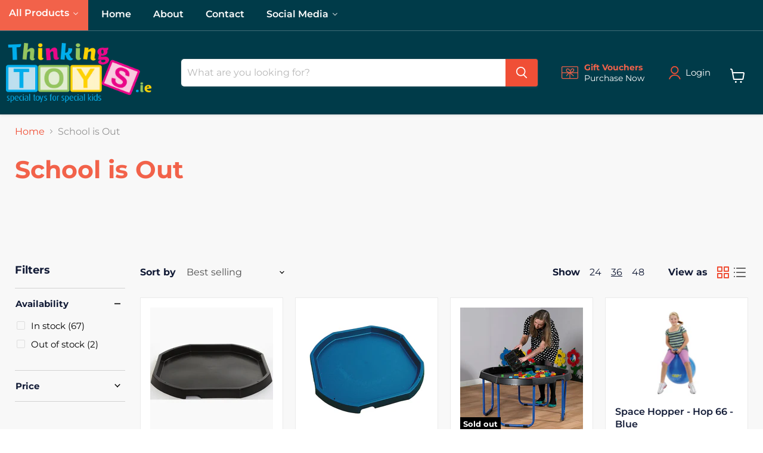

--- FILE ---
content_type: text/html; charset=utf-8
request_url: https://thinkingtoys.ie/collections/school-is-out-summer-toys?&view=view-36&grid_list
body_size: 58338
content:
<!doctype html>
<html class="no-js no-touch" lang="en">
  <head>
    <meta charset="utf-8">
    <meta http-equiv="x-ua-compatible" content="IE=edge">

    <link rel="preconnect" href="https://cdn.shopify.com">
    <link rel="preconnect" href="https://fonts.shopifycdn.com">
    <link rel="preconnect" href="https://v.shopify.com">
    <link rel="preconnect" href="https://cdn.shopifycloud.com">

    <title>School is Out , summer holiday toys, water play, sand tray , bubbles , space hopper , outdoor toys , throw and catch , sand and water toys, water squirter — Thinking Toys</title>

    
      <meta name="description" content="School is Out , summer holiday toys, water play, sand tray , bubbles , space hopper , outdoor toys , throw and catch , sand and water toys, water squirter , trampoline with handrail, zoom zoom ball , wooden animals , big chalk , chunky chalk, bubble solution, picnic , tea set , sandwich making set , wooden food, mega big badminton , marble run, cash register, can toss , coconut shy, popper board , balance boards , bungee bounce , seesaw , stilts , floor basketball , slow motion ball. blowing bubbles , bubble sword , bubble pipe, whizzy dizzy , spinning top, skipping rope , hula hoop , go bounce">
    

    
  <link rel="shortcut icon" href="//thinkingtoys.ie/cdn/shop/files/fav_32x32.jpg?v=1645460228" type="image/png">


    
      <link rel="canonical" href="https://thinkingtoys.ie/collections/school-is-out-summer-toys" />
    

    <meta name="viewport" content="width=device-width">

    
    















<meta property="og:site_name" content="Thinking Toys">
<meta property="og:url" content="https://thinkingtoys.ie/collections/school-is-out-summer-toys">
<meta property="og:title" content="School is Out , summer holiday toys, water play, sand tray , bubbles , space hopper , outdoor toys , throw and catch , sand and water toys, water squirter">
<meta property="og:type" content="website">
<meta property="og:description" content="School is Out , summer holiday toys, water play, sand tray , bubbles , space hopper , outdoor toys , throw and catch , sand and water toys, water squirter , trampoline with handrail, zoom zoom ball , wooden animals , big chalk , chunky chalk, bubble solution, picnic , tea set , sandwich making set , wooden food, mega big badminton , marble run, cash register, can toss , coconut shy, popper board , balance boards , bungee bounce , seesaw , stilts , floor basketball , slow motion ball. blowing bubbles , bubble sword , bubble pipe, whizzy dizzy , spinning top, skipping rope , hula hoop , go bounce">




















<meta name="twitter:title" content="School is Out , summer holiday toys, water play, sand tray , bubbles , space hopper , outdoor toys , throw and catch , sand and water toys, water squirter">
<meta name="twitter:description" content="School is Out , summer holiday toys, water play, sand tray , bubbles , space hopper , outdoor toys , throw and catch , sand and water toys, water squirter , trampoline with handrail, zoom zoom ball , wooden animals , big chalk , chunky chalk, bubble solution, picnic , tea set , sandwich making set , wooden food, mega big badminton , marble run, cash register, can toss , coconut shy, popper board , balance boards , bungee bounce , seesaw , stilts , floor basketball , slow motion ball. blowing bubbles , bubble sword , bubble pipe, whizzy dizzy , spinning top, skipping rope , hula hoop , go bounce">





    <link rel="preload" href="//thinkingtoys.ie/cdn/fonts/montserrat/montserrat_n7.3c434e22befd5c18a6b4afadb1e3d77c128c7939.woff2" as="font" crossorigin="anonymous">
    <link rel="preload" as="style" href="//thinkingtoys.ie/cdn/shop/t/2/assets/theme.css?v=57640473212965539291759332953">

    <script>window.performance && window.performance.mark && window.performance.mark('shopify.content_for_header.start');</script><meta name="facebook-domain-verification" content="pq4udwbbcngxsw4m8tsdtes88qgptx">
<meta name="facebook-domain-verification" content="s2epiakawawv0qnrg1kfzw1g219x6b">
<meta name="google-site-verification" content="bY3Fvjs8UdSSfG3P08pjLUen_oGZBaH5udnp5VZp7-o">
<meta id="shopify-digital-wallet" name="shopify-digital-wallet" content="/62763172094/digital_wallets/dialog">
<meta name="shopify-checkout-api-token" content="8e7259e9431f10bfc456b02bc3976c95">
<link rel="alternate" type="application/atom+xml" title="Feed" href="/collections/school-is-out-summer-toys.atom" />
<link rel="next" href="/collections/school-is-out-summer-toys?page=2&amp;view=view-36">
<link rel="alternate" type="application/json+oembed" href="https://thinkingtoys.ie/collections/school-is-out-summer-toys.oembed">
<script async="async" src="/checkouts/internal/preloads.js?locale=en-IE"></script>
<link rel="preconnect" href="https://shop.app" crossorigin="anonymous">
<script async="async" src="https://shop.app/checkouts/internal/preloads.js?locale=en-IE&shop_id=62763172094" crossorigin="anonymous"></script>
<script id="apple-pay-shop-capabilities" type="application/json">{"shopId":62763172094,"countryCode":"IE","currencyCode":"EUR","merchantCapabilities":["supports3DS"],"merchantId":"gid:\/\/shopify\/Shop\/62763172094","merchantName":"Thinking Toys","requiredBillingContactFields":["postalAddress","email","phone"],"requiredShippingContactFields":["postalAddress","email","phone"],"shippingType":"shipping","supportedNetworks":["visa","maestro","masterCard","amex"],"total":{"type":"pending","label":"Thinking Toys","amount":"1.00"},"shopifyPaymentsEnabled":true,"supportsSubscriptions":true}</script>
<script id="shopify-features" type="application/json">{"accessToken":"8e7259e9431f10bfc456b02bc3976c95","betas":["rich-media-storefront-analytics"],"domain":"thinkingtoys.ie","predictiveSearch":true,"shopId":62763172094,"locale":"en"}</script>
<script>var Shopify = Shopify || {};
Shopify.shop = "thinking-toys-dev.myshopify.com";
Shopify.locale = "en";
Shopify.currency = {"active":"EUR","rate":"1.0"};
Shopify.country = "IE";
Shopify.theme = {"name":"Empire","id":130711093502,"schema_name":"Empire","schema_version":"6.0.1","theme_store_id":838,"role":"main"};
Shopify.theme.handle = "null";
Shopify.theme.style = {"id":null,"handle":null};
Shopify.cdnHost = "thinkingtoys.ie/cdn";
Shopify.routes = Shopify.routes || {};
Shopify.routes.root = "/";</script>
<script type="module">!function(o){(o.Shopify=o.Shopify||{}).modules=!0}(window);</script>
<script>!function(o){function n(){var o=[];function n(){o.push(Array.prototype.slice.apply(arguments))}return n.q=o,n}var t=o.Shopify=o.Shopify||{};t.loadFeatures=n(),t.autoloadFeatures=n()}(window);</script>
<script>
  window.ShopifyPay = window.ShopifyPay || {};
  window.ShopifyPay.apiHost = "shop.app\/pay";
  window.ShopifyPay.redirectState = null;
</script>
<script id="shop-js-analytics" type="application/json">{"pageType":"collection"}</script>
<script defer="defer" async type="module" src="//thinkingtoys.ie/cdn/shopifycloud/shop-js/modules/v2/client.init-shop-cart-sync_DRRuZ9Jb.en.esm.js"></script>
<script defer="defer" async type="module" src="//thinkingtoys.ie/cdn/shopifycloud/shop-js/modules/v2/chunk.common_Bq80O0pE.esm.js"></script>
<script type="module">
  await import("//thinkingtoys.ie/cdn/shopifycloud/shop-js/modules/v2/client.init-shop-cart-sync_DRRuZ9Jb.en.esm.js");
await import("//thinkingtoys.ie/cdn/shopifycloud/shop-js/modules/v2/chunk.common_Bq80O0pE.esm.js");

  window.Shopify.SignInWithShop?.initShopCartSync?.({"fedCMEnabled":true,"windoidEnabled":true});

</script>
<script>
  window.Shopify = window.Shopify || {};
  if (!window.Shopify.featureAssets) window.Shopify.featureAssets = {};
  window.Shopify.featureAssets['shop-js'] = {"shop-cart-sync":["modules/v2/client.shop-cart-sync_CY6GlUyO.en.esm.js","modules/v2/chunk.common_Bq80O0pE.esm.js"],"init-fed-cm":["modules/v2/client.init-fed-cm_rCPA2mwL.en.esm.js","modules/v2/chunk.common_Bq80O0pE.esm.js"],"shop-button":["modules/v2/client.shop-button_BbiiMs1V.en.esm.js","modules/v2/chunk.common_Bq80O0pE.esm.js"],"init-windoid":["modules/v2/client.init-windoid_CeH2ldPv.en.esm.js","modules/v2/chunk.common_Bq80O0pE.esm.js"],"init-shop-cart-sync":["modules/v2/client.init-shop-cart-sync_DRRuZ9Jb.en.esm.js","modules/v2/chunk.common_Bq80O0pE.esm.js"],"shop-cash-offers":["modules/v2/client.shop-cash-offers_DA_Qgce8.en.esm.js","modules/v2/chunk.common_Bq80O0pE.esm.js","modules/v2/chunk.modal_OrVZAp2A.esm.js"],"init-shop-email-lookup-coordinator":["modules/v2/client.init-shop-email-lookup-coordinator_Boi2XQpp.en.esm.js","modules/v2/chunk.common_Bq80O0pE.esm.js"],"shop-toast-manager":["modules/v2/client.shop-toast-manager_DFZ6KygB.en.esm.js","modules/v2/chunk.common_Bq80O0pE.esm.js"],"avatar":["modules/v2/client.avatar_BTnouDA3.en.esm.js"],"pay-button":["modules/v2/client.pay-button_Dggf_qxG.en.esm.js","modules/v2/chunk.common_Bq80O0pE.esm.js"],"init-customer-accounts-sign-up":["modules/v2/client.init-customer-accounts-sign-up_DBLY8aTL.en.esm.js","modules/v2/client.shop-login-button_DXWcN-dk.en.esm.js","modules/v2/chunk.common_Bq80O0pE.esm.js","modules/v2/chunk.modal_OrVZAp2A.esm.js"],"shop-login-button":["modules/v2/client.shop-login-button_DXWcN-dk.en.esm.js","modules/v2/chunk.common_Bq80O0pE.esm.js","modules/v2/chunk.modal_OrVZAp2A.esm.js"],"init-shop-for-new-customer-accounts":["modules/v2/client.init-shop-for-new-customer-accounts_C4srtWVy.en.esm.js","modules/v2/client.shop-login-button_DXWcN-dk.en.esm.js","modules/v2/chunk.common_Bq80O0pE.esm.js","modules/v2/chunk.modal_OrVZAp2A.esm.js"],"init-customer-accounts":["modules/v2/client.init-customer-accounts_B87wJPkU.en.esm.js","modules/v2/client.shop-login-button_DXWcN-dk.en.esm.js","modules/v2/chunk.common_Bq80O0pE.esm.js","modules/v2/chunk.modal_OrVZAp2A.esm.js"],"shop-follow-button":["modules/v2/client.shop-follow-button_73Y7kLC8.en.esm.js","modules/v2/chunk.common_Bq80O0pE.esm.js","modules/v2/chunk.modal_OrVZAp2A.esm.js"],"checkout-modal":["modules/v2/client.checkout-modal_cwDmpVG-.en.esm.js","modules/v2/chunk.common_Bq80O0pE.esm.js","modules/v2/chunk.modal_OrVZAp2A.esm.js"],"lead-capture":["modules/v2/client.lead-capture_BhKPkfCX.en.esm.js","modules/v2/chunk.common_Bq80O0pE.esm.js","modules/v2/chunk.modal_OrVZAp2A.esm.js"],"shop-login":["modules/v2/client.shop-login_DUQNAY7C.en.esm.js","modules/v2/chunk.common_Bq80O0pE.esm.js","modules/v2/chunk.modal_OrVZAp2A.esm.js"],"payment-terms":["modules/v2/client.payment-terms_vFzUuRO4.en.esm.js","modules/v2/chunk.common_Bq80O0pE.esm.js","modules/v2/chunk.modal_OrVZAp2A.esm.js"]};
</script>
<script id="__st">var __st={"a":62763172094,"offset":0,"reqid":"759f859a-281a-49b0-b6f3-1d7df525ab8f-1763638483","pageurl":"thinkingtoys.ie\/collections\/school-is-out-summer-toys?\u0026view=view-36\u0026grid_list","u":"6d6118170d24","p":"collection","rtyp":"collection","rid":397459915006};</script>
<script>window.ShopifyPaypalV4VisibilityTracking = true;</script>
<script id="captcha-bootstrap">!function(){'use strict';const t='contact',e='account',n='new_comment',o=[[t,t],['blogs',n],['comments',n],[t,'customer']],c=[[e,'customer_login'],[e,'guest_login'],[e,'recover_customer_password'],[e,'create_customer']],r=t=>t.map((([t,e])=>`form[action*='/${t}']:not([data-nocaptcha='true']) input[name='form_type'][value='${e}']`)).join(','),a=t=>()=>t?[...document.querySelectorAll(t)].map((t=>t.form)):[];function s(){const t=[...o],e=r(t);return a(e)}const i='password',u='form_key',d=['recaptcha-v3-token','g-recaptcha-response','h-captcha-response',i],f=()=>{try{return window.sessionStorage}catch{return}},m='__shopify_v',_=t=>t.elements[u];function p(t,e,n=!1){try{const o=window.sessionStorage,c=JSON.parse(o.getItem(e)),{data:r}=function(t){const{data:e,action:n}=t;return t[m]||n?{data:e,action:n}:{data:t,action:n}}(c);for(const[e,n]of Object.entries(r))t.elements[e]&&(t.elements[e].value=n);n&&o.removeItem(e)}catch(o){console.error('form repopulation failed',{error:o})}}const l='form_type',E='cptcha';function T(t){t.dataset[E]=!0}const w=window,h=w.document,L='Shopify',v='ce_forms',y='captcha';let A=!1;((t,e)=>{const n=(g='f06e6c50-85a8-45c8-87d0-21a2b65856fe',I='https://cdn.shopify.com/shopifycloud/storefront-forms-hcaptcha/ce_storefront_forms_captcha_hcaptcha.v1.5.2.iife.js',D={infoText:'Protected by hCaptcha',privacyText:'Privacy',termsText:'Terms'},(t,e,n)=>{const o=w[L][v],c=o.bindForm;if(c)return c(t,g,e,D).then(n);var r;o.q.push([[t,g,e,D],n]),r=I,A||(h.body.append(Object.assign(h.createElement('script'),{id:'captcha-provider',async:!0,src:r})),A=!0)});var g,I,D;w[L]=w[L]||{},w[L][v]=w[L][v]||{},w[L][v].q=[],w[L][y]=w[L][y]||{},w[L][y].protect=function(t,e){n(t,void 0,e),T(t)},Object.freeze(w[L][y]),function(t,e,n,w,h,L){const[v,y,A,g]=function(t,e,n){const i=e?o:[],u=t?c:[],d=[...i,...u],f=r(d),m=r(i),_=r(d.filter((([t,e])=>n.includes(e))));return[a(f),a(m),a(_),s()]}(w,h,L),I=t=>{const e=t.target;return e instanceof HTMLFormElement?e:e&&e.form},D=t=>v().includes(t);t.addEventListener('submit',(t=>{const e=I(t);if(!e)return;const n=D(e)&&!e.dataset.hcaptchaBound&&!e.dataset.recaptchaBound,o=_(e),c=g().includes(e)&&(!o||!o.value);(n||c)&&t.preventDefault(),c&&!n&&(function(t){try{if(!f())return;!function(t){const e=f();if(!e)return;const n=_(t);if(!n)return;const o=n.value;o&&e.removeItem(o)}(t);const e=Array.from(Array(32),(()=>Math.random().toString(36)[2])).join('');!function(t,e){_(t)||t.append(Object.assign(document.createElement('input'),{type:'hidden',name:u})),t.elements[u].value=e}(t,e),function(t,e){const n=f();if(!n)return;const o=[...t.querySelectorAll(`input[type='${i}']`)].map((({name:t})=>t)),c=[...d,...o],r={};for(const[a,s]of new FormData(t).entries())c.includes(a)||(r[a]=s);n.setItem(e,JSON.stringify({[m]:1,action:t.action,data:r}))}(t,e)}catch(e){console.error('failed to persist form',e)}}(e),e.submit())}));const S=(t,e)=>{t&&!t.dataset[E]&&(n(t,e.some((e=>e===t))),T(t))};for(const o of['focusin','change'])t.addEventListener(o,(t=>{const e=I(t);D(e)&&S(e,y())}));const B=e.get('form_key'),M=e.get(l),P=B&&M;t.addEventListener('DOMContentLoaded',(()=>{const t=y();if(P)for(const e of t)e.elements[l].value===M&&p(e,B);[...new Set([...A(),...v().filter((t=>'true'===t.dataset.shopifyCaptcha))])].forEach((e=>S(e,t)))}))}(h,new URLSearchParams(w.location.search),n,t,e,['guest_login'])})(!0,!0)}();</script>
<script integrity="sha256-52AcMU7V7pcBOXWImdc/TAGTFKeNjmkeM1Pvks/DTgc=" data-source-attribution="shopify.loadfeatures" defer="defer" src="//thinkingtoys.ie/cdn/shopifycloud/storefront/assets/storefront/load_feature-81c60534.js" crossorigin="anonymous"></script>
<script crossorigin="anonymous" defer="defer" src="//thinkingtoys.ie/cdn/shopifycloud/storefront/assets/shopify_pay/storefront-65b4c6d7.js?v=20250812"></script>
<script data-source-attribution="shopify.dynamic_checkout.dynamic.init">var Shopify=Shopify||{};Shopify.PaymentButton=Shopify.PaymentButton||{isStorefrontPortableWallets:!0,init:function(){window.Shopify.PaymentButton.init=function(){};var t=document.createElement("script");t.src="https://thinkingtoys.ie/cdn/shopifycloud/portable-wallets/latest/portable-wallets.en.js",t.type="module",document.head.appendChild(t)}};
</script>
<script data-source-attribution="shopify.dynamic_checkout.buyer_consent">
  function portableWalletsHideBuyerConsent(e){var t=document.getElementById("shopify-buyer-consent"),n=document.getElementById("shopify-subscription-policy-button");t&&n&&(t.classList.add("hidden"),t.setAttribute("aria-hidden","true"),n.removeEventListener("click",e))}function portableWalletsShowBuyerConsent(e){var t=document.getElementById("shopify-buyer-consent"),n=document.getElementById("shopify-subscription-policy-button");t&&n&&(t.classList.remove("hidden"),t.removeAttribute("aria-hidden"),n.addEventListener("click",e))}window.Shopify?.PaymentButton&&(window.Shopify.PaymentButton.hideBuyerConsent=portableWalletsHideBuyerConsent,window.Shopify.PaymentButton.showBuyerConsent=portableWalletsShowBuyerConsent);
</script>
<script data-source-attribution="shopify.dynamic_checkout.cart.bootstrap">document.addEventListener("DOMContentLoaded",(function(){function t(){return document.querySelector("shopify-accelerated-checkout-cart, shopify-accelerated-checkout")}if(t())Shopify.PaymentButton.init();else{new MutationObserver((function(e,n){t()&&(Shopify.PaymentButton.init(),n.disconnect())})).observe(document.body,{childList:!0,subtree:!0})}}));
</script>
<script id='scb4127' type='text/javascript' async='' src='https://thinkingtoys.ie/cdn/shopifycloud/privacy-banner/storefront-banner.js'></script><link id="shopify-accelerated-checkout-styles" rel="stylesheet" media="screen" href="https://thinkingtoys.ie/cdn/shopifycloud/portable-wallets/latest/accelerated-checkout-backwards-compat.css" crossorigin="anonymous">
<style id="shopify-accelerated-checkout-cart">
        #shopify-buyer-consent {
  margin-top: 1em;
  display: inline-block;
  width: 100%;
}

#shopify-buyer-consent.hidden {
  display: none;
}

#shopify-subscription-policy-button {
  background: none;
  border: none;
  padding: 0;
  text-decoration: underline;
  font-size: inherit;
  cursor: pointer;
}

#shopify-subscription-policy-button::before {
  box-shadow: none;
}

      </style>

<script>window.performance && window.performance.mark && window.performance.mark('shopify.content_for_header.end');</script>

    <link href="//thinkingtoys.ie/cdn/shop/t/2/assets/theme.css?v=57640473212965539291759332953" rel="stylesheet" type="text/css" media="all" />

    
    <script>
      window.Theme = window.Theme || {};
      window.Theme.version = '6.0.1';
      window.Theme.name = 'Empire';
      window.Theme.routes = {
        "root_url": "/",
        "account_url": "/account",
        "account_login_url": "/account/login",
        "account_logout_url": "/account/logout",
        "account_register_url": "/account/register",
        "account_addresses_url": "/account/addresses",
        "collections_url": "/collections",
        "all_products_collection_url": "/collections/all",
        "search_url": "/search",
        "cart_url": "/cart",
        "cart_add_url": "/cart/add",
        "cart_change_url": "/cart/change",
        "cart_clear_url": "/cart/clear",
        "product_recommendations_url": "/recommendations/products",
      };
    </script>
    

  
  







  <script src="//thinkingtoys.ie/cdn/shop/t/2/assets/qikify-auto-hide.js?v=100155469330614306991645019469" type="text/javascript"></script> 
<link href="https://monorail-edge.shopifysvc.com" rel="dns-prefetch">
<script>(function(){if ("sendBeacon" in navigator && "performance" in window) {try {var session_token_from_headers = performance.getEntriesByType('navigation')[0].serverTiming.find(x => x.name == '_s').description;} catch {var session_token_from_headers = undefined;}var session_cookie_matches = document.cookie.match(/_shopify_s=([^;]*)/);var session_token_from_cookie = session_cookie_matches && session_cookie_matches.length === 2 ? session_cookie_matches[1] : "";var session_token = session_token_from_headers || session_token_from_cookie || "";function handle_abandonment_event(e) {var entries = performance.getEntries().filter(function(entry) {return /monorail-edge.shopifysvc.com/.test(entry.name);});if (!window.abandonment_tracked && entries.length === 0) {window.abandonment_tracked = true;var currentMs = Date.now();var navigation_start = performance.timing.navigationStart;var payload = {shop_id: 62763172094,url: window.location.href,navigation_start,duration: currentMs - navigation_start,session_token,page_type: "collection"};window.navigator.sendBeacon("https://monorail-edge.shopifysvc.com/v1/produce", JSON.stringify({schema_id: "online_store_buyer_site_abandonment/1.1",payload: payload,metadata: {event_created_at_ms: currentMs,event_sent_at_ms: currentMs}}));}}window.addEventListener('pagehide', handle_abandonment_event);}}());</script>
<script id="web-pixels-manager-setup">(function e(e,d,r,n,o){if(void 0===o&&(o={}),!Boolean(null===(a=null===(i=window.Shopify)||void 0===i?void 0:i.analytics)||void 0===a?void 0:a.replayQueue)){var i,a;window.Shopify=window.Shopify||{};var t=window.Shopify;t.analytics=t.analytics||{};var s=t.analytics;s.replayQueue=[],s.publish=function(e,d,r){return s.replayQueue.push([e,d,r]),!0};try{self.performance.mark("wpm:start")}catch(e){}var l=function(){var e={modern:/Edge?\/(1{2}[4-9]|1[2-9]\d|[2-9]\d{2}|\d{4,})\.\d+(\.\d+|)|Firefox\/(1{2}[4-9]|1[2-9]\d|[2-9]\d{2}|\d{4,})\.\d+(\.\d+|)|Chrom(ium|e)\/(9{2}|\d{3,})\.\d+(\.\d+|)|(Maci|X1{2}).+ Version\/(15\.\d+|(1[6-9]|[2-9]\d|\d{3,})\.\d+)([,.]\d+|)( \(\w+\)|)( Mobile\/\w+|) Safari\/|Chrome.+OPR\/(9{2}|\d{3,})\.\d+\.\d+|(CPU[ +]OS|iPhone[ +]OS|CPU[ +]iPhone|CPU IPhone OS|CPU iPad OS)[ +]+(15[._]\d+|(1[6-9]|[2-9]\d|\d{3,})[._]\d+)([._]\d+|)|Android:?[ /-](13[3-9]|1[4-9]\d|[2-9]\d{2}|\d{4,})(\.\d+|)(\.\d+|)|Android.+Firefox\/(13[5-9]|1[4-9]\d|[2-9]\d{2}|\d{4,})\.\d+(\.\d+|)|Android.+Chrom(ium|e)\/(13[3-9]|1[4-9]\d|[2-9]\d{2}|\d{4,})\.\d+(\.\d+|)|SamsungBrowser\/([2-9]\d|\d{3,})\.\d+/,legacy:/Edge?\/(1[6-9]|[2-9]\d|\d{3,})\.\d+(\.\d+|)|Firefox\/(5[4-9]|[6-9]\d|\d{3,})\.\d+(\.\d+|)|Chrom(ium|e)\/(5[1-9]|[6-9]\d|\d{3,})\.\d+(\.\d+|)([\d.]+$|.*Safari\/(?![\d.]+ Edge\/[\d.]+$))|(Maci|X1{2}).+ Version\/(10\.\d+|(1[1-9]|[2-9]\d|\d{3,})\.\d+)([,.]\d+|)( \(\w+\)|)( Mobile\/\w+|) Safari\/|Chrome.+OPR\/(3[89]|[4-9]\d|\d{3,})\.\d+\.\d+|(CPU[ +]OS|iPhone[ +]OS|CPU[ +]iPhone|CPU IPhone OS|CPU iPad OS)[ +]+(10[._]\d+|(1[1-9]|[2-9]\d|\d{3,})[._]\d+)([._]\d+|)|Android:?[ /-](13[3-9]|1[4-9]\d|[2-9]\d{2}|\d{4,})(\.\d+|)(\.\d+|)|Mobile Safari.+OPR\/([89]\d|\d{3,})\.\d+\.\d+|Android.+Firefox\/(13[5-9]|1[4-9]\d|[2-9]\d{2}|\d{4,})\.\d+(\.\d+|)|Android.+Chrom(ium|e)\/(13[3-9]|1[4-9]\d|[2-9]\d{2}|\d{4,})\.\d+(\.\d+|)|Android.+(UC? ?Browser|UCWEB|U3)[ /]?(15\.([5-9]|\d{2,})|(1[6-9]|[2-9]\d|\d{3,})\.\d+)\.\d+|SamsungBrowser\/(5\.\d+|([6-9]|\d{2,})\.\d+)|Android.+MQ{2}Browser\/(14(\.(9|\d{2,})|)|(1[5-9]|[2-9]\d|\d{3,})(\.\d+|))(\.\d+|)|K[Aa][Ii]OS\/(3\.\d+|([4-9]|\d{2,})\.\d+)(\.\d+|)/},d=e.modern,r=e.legacy,n=navigator.userAgent;return n.match(d)?"modern":n.match(r)?"legacy":"unknown"}(),u="modern"===l?"modern":"legacy",c=(null!=n?n:{modern:"",legacy:""})[u],f=function(e){return[e.baseUrl,"/wpm","/b",e.hashVersion,"modern"===e.buildTarget?"m":"l",".js"].join("")}({baseUrl:d,hashVersion:r,buildTarget:u}),m=function(e){var d=e.version,r=e.bundleTarget,n=e.surface,o=e.pageUrl,i=e.monorailEndpoint;return{emit:function(e){var a=e.status,t=e.errorMsg,s=(new Date).getTime(),l=JSON.stringify({metadata:{event_sent_at_ms:s},events:[{schema_id:"web_pixels_manager_load/3.1",payload:{version:d,bundle_target:r,page_url:o,status:a,surface:n,error_msg:t},metadata:{event_created_at_ms:s}}]});if(!i)return console&&console.warn&&console.warn("[Web Pixels Manager] No Monorail endpoint provided, skipping logging."),!1;try{return self.navigator.sendBeacon.bind(self.navigator)(i,l)}catch(e){}var u=new XMLHttpRequest;try{return u.open("POST",i,!0),u.setRequestHeader("Content-Type","text/plain"),u.send(l),!0}catch(e){return console&&console.warn&&console.warn("[Web Pixels Manager] Got an unhandled error while logging to Monorail."),!1}}}}({version:r,bundleTarget:l,surface:e.surface,pageUrl:self.location.href,monorailEndpoint:e.monorailEndpoint});try{o.browserTarget=l,function(e){var d=e.src,r=e.async,n=void 0===r||r,o=e.onload,i=e.onerror,a=e.sri,t=e.scriptDataAttributes,s=void 0===t?{}:t,l=document.createElement("script"),u=document.querySelector("head"),c=document.querySelector("body");if(l.async=n,l.src=d,a&&(l.integrity=a,l.crossOrigin="anonymous"),s)for(var f in s)if(Object.prototype.hasOwnProperty.call(s,f))try{l.dataset[f]=s[f]}catch(e){}if(o&&l.addEventListener("load",o),i&&l.addEventListener("error",i),u)u.appendChild(l);else{if(!c)throw new Error("Did not find a head or body element to append the script");c.appendChild(l)}}({src:f,async:!0,onload:function(){if(!function(){var e,d;return Boolean(null===(d=null===(e=window.Shopify)||void 0===e?void 0:e.analytics)||void 0===d?void 0:d.initialized)}()){var d=window.webPixelsManager.init(e)||void 0;if(d){var r=window.Shopify.analytics;r.replayQueue.forEach((function(e){var r=e[0],n=e[1],o=e[2];d.publishCustomEvent(r,n,o)})),r.replayQueue=[],r.publish=d.publishCustomEvent,r.visitor=d.visitor,r.initialized=!0}}},onerror:function(){return m.emit({status:"failed",errorMsg:"".concat(f," has failed to load")})},sri:function(e){var d=/^sha384-[A-Za-z0-9+/=]+$/;return"string"==typeof e&&d.test(e)}(c)?c:"",scriptDataAttributes:o}),m.emit({status:"loading"})}catch(e){m.emit({status:"failed",errorMsg:(null==e?void 0:e.message)||"Unknown error"})}}})({shopId: 62763172094,storefrontBaseUrl: "https://thinkingtoys.ie",extensionsBaseUrl: "https://extensions.shopifycdn.com/cdn/shopifycloud/web-pixels-manager",monorailEndpoint: "https://monorail-edge.shopifysvc.com/unstable/produce_batch",surface: "storefront-renderer",enabledBetaFlags: ["2dca8a86"],webPixelsConfigList: [{"id":"1093534039","configuration":"{\"config\":\"{\\\"pixel_id\\\":\\\"G-FKZYH00J13\\\",\\\"target_country\\\":\\\"IE\\\",\\\"gtag_events\\\":[{\\\"type\\\":\\\"begin_checkout\\\",\\\"action_label\\\":\\\"G-FKZYH00J13\\\"},{\\\"type\\\":\\\"search\\\",\\\"action_label\\\":\\\"G-FKZYH00J13\\\"},{\\\"type\\\":\\\"view_item\\\",\\\"action_label\\\":[\\\"G-FKZYH00J13\\\",\\\"MC-EFF1MR5M8P\\\"]},{\\\"type\\\":\\\"purchase\\\",\\\"action_label\\\":[\\\"G-FKZYH00J13\\\",\\\"MC-EFF1MR5M8P\\\"]},{\\\"type\\\":\\\"page_view\\\",\\\"action_label\\\":[\\\"G-FKZYH00J13\\\",\\\"MC-EFF1MR5M8P\\\"]},{\\\"type\\\":\\\"add_payment_info\\\",\\\"action_label\\\":\\\"G-FKZYH00J13\\\"},{\\\"type\\\":\\\"add_to_cart\\\",\\\"action_label\\\":\\\"G-FKZYH00J13\\\"}],\\\"enable_monitoring_mode\\\":false}\"}","eventPayloadVersion":"v1","runtimeContext":"OPEN","scriptVersion":"b2a88bafab3e21179ed38636efcd8a93","type":"APP","apiClientId":1780363,"privacyPurposes":[],"dataSharingAdjustments":{"protectedCustomerApprovalScopes":["read_customer_address","read_customer_email","read_customer_name","read_customer_personal_data","read_customer_phone"]}},{"id":"250642775","configuration":"{\"pixel_id\":\"390159379630789\",\"pixel_type\":\"facebook_pixel\",\"metaapp_system_user_token\":\"-\"}","eventPayloadVersion":"v1","runtimeContext":"OPEN","scriptVersion":"ca16bc87fe92b6042fbaa3acc2fbdaa6","type":"APP","apiClientId":2329312,"privacyPurposes":["ANALYTICS","MARKETING","SALE_OF_DATA"],"dataSharingAdjustments":{"protectedCustomerApprovalScopes":["read_customer_address","read_customer_email","read_customer_name","read_customer_personal_data","read_customer_phone"]}},{"id":"shopify-app-pixel","configuration":"{}","eventPayloadVersion":"v1","runtimeContext":"STRICT","scriptVersion":"0450","apiClientId":"shopify-pixel","type":"APP","privacyPurposes":["ANALYTICS","MARKETING"]},{"id":"shopify-custom-pixel","eventPayloadVersion":"v1","runtimeContext":"LAX","scriptVersion":"0450","apiClientId":"shopify-pixel","type":"CUSTOM","privacyPurposes":["ANALYTICS","MARKETING"]}],isMerchantRequest: false,initData: {"shop":{"name":"Thinking Toys","paymentSettings":{"currencyCode":"EUR"},"myshopifyDomain":"thinking-toys-dev.myshopify.com","countryCode":"IE","storefrontUrl":"https:\/\/thinkingtoys.ie"},"customer":null,"cart":null,"checkout":null,"productVariants":[],"purchasingCompany":null},},"https://thinkingtoys.ie/cdn","ae1676cfwd2530674p4253c800m34e853cb",{"modern":"","legacy":""},{"shopId":"62763172094","storefrontBaseUrl":"https:\/\/thinkingtoys.ie","extensionBaseUrl":"https:\/\/extensions.shopifycdn.com\/cdn\/shopifycloud\/web-pixels-manager","surface":"storefront-renderer","enabledBetaFlags":"[\"2dca8a86\"]","isMerchantRequest":"false","hashVersion":"ae1676cfwd2530674p4253c800m34e853cb","publish":"custom","events":"[[\"page_viewed\",{}],[\"collection_viewed\",{\"collection\":{\"id\":\"397459915006\",\"title\":\"School is Out\",\"productVariants\":[{\"price\":{\"amount\":26.01,\"currencyCode\":\"EUR\"},\"product\":{\"title\":\"Tuff Tray Black\",\"vendor\":\"TTS001\",\"id\":\"7562670014718\",\"untranslatedTitle\":\"Tuff Tray Black\",\"url\":\"\/products\/tuff-tray-black\",\"type\":\"Kitchen \u0026 Dining\"},\"id\":\"42437857214718\",\"image\":{\"src\":\"\/\/thinkingtoys.ie\/cdn\/shop\/products\/ACT021.jpg?v=1644598008\"},\"sku\":\"ACT021\",\"title\":\"Default Title\",\"untranslatedTitle\":\"Default Title\"},{\"price\":{\"amount\":26.01,\"currencyCode\":\"EUR\"},\"product\":{\"title\":\"Tuff Tray Blue\",\"vendor\":\"TTS001\",\"id\":\"7562738172158\",\"untranslatedTitle\":\"Tuff Tray Blue\",\"url\":\"\/products\/tuff-tray-blue\",\"type\":\"\"},\"id\":\"42437971378430\",\"image\":{\"src\":\"\/\/thinkingtoys.ie\/cdn\/shop\/products\/ACT008_20BLUE.jpg?v=1644599746\"},\"sku\":\"ACT008\",\"title\":\"Default Title\",\"untranslatedTitle\":\"Default Title\"},{\"price\":{\"amount\":81.3,\"currencyCode\":\"EUR\"},\"product\":{\"title\":\"Tuff Tray Adjustable Stand - Delayed until February 2026\",\"vendor\":\"TTS001\",\"id\":\"7562499522814\",\"untranslatedTitle\":\"Tuff Tray Adjustable Stand - Delayed until February 2026\",\"url\":\"\/products\/tuff-tray-adjustable-stand\",\"type\":\"\"},\"id\":\"42437586157822\",\"image\":{\"src\":\"\/\/thinkingtoys.ie\/cdn\/shop\/products\/ACT017a.jpg?v=1644592881\"},\"sku\":\"ACT017\",\"title\":\"Default Title\",\"untranslatedTitle\":\"Default Title\"},{\"price\":{\"amount\":19.91,\"currencyCode\":\"EUR\"},\"product\":{\"title\":\"Space Hopper - Hop 66 - Blue\",\"vendor\":\"GYM001\",\"id\":\"7562219028734\",\"untranslatedTitle\":\"Space Hopper - Hop 66 - Blue\",\"url\":\"\/products\/space-hopper-hop-66-blue\",\"type\":\"\"},\"id\":\"42437131796734\",\"image\":{\"src\":\"\/\/thinkingtoys.ie\/cdn\/shop\/products\/Hop_4.jpg?v=1662124004\"},\"sku\":\"SPA005\",\"title\":\"Default Title\",\"untranslatedTitle\":\"Default Title\"},{\"price\":{\"amount\":18.29,\"currencyCode\":\"EUR\"},\"product\":{\"title\":\"Space Hopper - Hop 55 Red\",\"vendor\":\"GYM001\",\"id\":\"7562218766590\",\"untranslatedTitle\":\"Space Hopper - Hop 55 Red\",\"url\":\"\/products\/space-hopper-hop-55-red\",\"type\":\"\"},\"id\":\"42437131305214\",\"image\":{\"src\":\"\/\/thinkingtoys.ie\/cdn\/shop\/products\/Hop_3.jpg?v=1662124057\"},\"sku\":\"SPA004\",\"title\":\"Default Title\",\"untranslatedTitle\":\"Default Title\"},{\"price\":{\"amount\":5.93,\"currencyCode\":\"EUR\"},\"product\":{\"title\":\"Play-Doh 4 Pack\",\"vendor\":\"NDA001\",\"id\":\"7562366157054\",\"untranslatedTitle\":\"Play-Doh 4 Pack\",\"url\":\"\/products\/play-doh-4-pack\",\"type\":\"\"},\"id\":\"42437358354686\",\"image\":{\"src\":\"\/\/thinkingtoys.ie\/cdn\/shop\/products\/PLA060.jpg?v=1644588871\"},\"sku\":\"PLA060\",\"title\":\"Default Title\",\"untranslatedTitle\":\"Default Title\"},{\"price\":{\"amount\":11.38,\"currencyCode\":\"EUR\"},\"product\":{\"title\":\"Helping Hands Fine Motor Tool Set\",\"vendor\":\"LEA001\",\"id\":\"7562612474110\",\"untranslatedTitle\":\"Helping Hands Fine Motor Tool Set\",\"url\":\"\/products\/helping-hands-fine-motor-tool-set\",\"type\":\"\"},\"id\":\"42437753405694\",\"image\":{\"src\":\"\/\/thinkingtoys.ie\/cdn\/shop\/products\/HEL014a.jpg?v=1644596525\"},\"sku\":\"HEL014\",\"title\":\"Default Title\",\"untranslatedTitle\":\"Default Title\"},{\"price\":{\"amount\":6.5,\"currencyCode\":\"EUR\"},\"product\":{\"title\":\"Multi Bubble Trumpet Pustefix\",\"vendor\":\"PUS001\",\"id\":\"7562152476926\",\"untranslatedTitle\":\"Multi Bubble Trumpet Pustefix\",\"url\":\"\/products\/multi-bubble-trumpet\",\"type\":\"\"},\"id\":\"42437024153854\",\"image\":{\"src\":\"\/\/thinkingtoys.ie\/cdn\/shop\/products\/Multi-Trompet-Verpackung.jpg?v=1674223922\"},\"sku\":\"MUL001\",\"title\":\"Default Title\",\"untranslatedTitle\":\"Default Title\"},{\"price\":{\"amount\":54.47,\"currencyCode\":\"EUR\"},\"product\":{\"title\":\"Floor Basketball Hoop\",\"vendor\":\"MEG001\",\"id\":\"7562641604862\",\"untranslatedTitle\":\"Floor Basketball Hoop\",\"url\":\"\/products\/floor-basketball-hoop\",\"type\":\"\"},\"id\":\"42437805113598\",\"image\":{\"src\":\"\/\/thinkingtoys.ie\/cdn\/shop\/products\/FLOORbasket_20ball_20Hoop.jpg?v=1644597281\"},\"sku\":\"FLO099\",\"title\":\"Default Title\",\"untranslatedTitle\":\"Default Title\"},{\"price\":{\"amount\":1.63,\"currencyCode\":\"EUR\"},\"product\":{\"title\":\"Jump Ropes 215 cm (vinyl rope)\",\"vendor\":\"MEG001\",\"id\":\"7711146344702\",\"untranslatedTitle\":\"Jump Ropes 215 cm (vinyl rope)\",\"url\":\"\/products\/jump-ropes-215-cm-vinyl-rope\",\"type\":\"\"},\"id\":\"42910024401150\",\"image\":{\"src\":\"\/\/thinkingtoys.ie\/cdn\/shop\/products\/products-ce2ffdeb-93c5-4e92-b368-36dfdf9868b1-160830.jpg?v=1654870921\"},\"sku\":\"JUM031\",\"title\":\"Default Title\",\"untranslatedTitle\":\"Default Title\"},{\"price\":{\"amount\":126.01,\"currencyCode\":\"EUR\"},\"product\":{\"title\":\"Trampoline 102 cm  dia\",\"vendor\":\"NOW001\",\"id\":\"7563009327358\",\"untranslatedTitle\":\"Trampoline 102 cm  dia\",\"url\":\"\/products\/trampoline-102-cm-dia\",\"type\":\"\"},\"id\":\"42438590071038\",\"image\":{\"src\":\"\/\/thinkingtoys.ie\/cdn\/shop\/products\/TRA014.jpg?v=1644606042\"},\"sku\":\"TRA014\",\"title\":\"Default Title\",\"untranslatedTitle\":\"Default Title\"},{\"price\":{\"amount\":7.72,\"currencyCode\":\"EUR\"},\"product\":{\"title\":\"Foam Throw \u0026 Catch\",\"vendor\":\"MEG001\",\"id\":\"7562080420094\",\"untranslatedTitle\":\"Foam Throw \u0026 Catch\",\"url\":\"\/products\/foam-throw-catch\",\"type\":\"\"},\"id\":\"42436923785470\",\"image\":{\"src\":\"\/\/thinkingtoys.ie\/cdn\/shop\/products\/FOA008.jpg?v=1644580714\"},\"sku\":\"FOA006\",\"title\":\"Default Title\",\"untranslatedTitle\":\"Default Title\"},{\"price\":{\"amount\":33.33,\"currencyCode\":\"EUR\"},\"product\":{\"title\":\"Balancing Board\",\"vendor\":\"WIN001\",\"id\":\"7562006626558\",\"untranslatedTitle\":\"Balancing Board\",\"url\":\"\/products\/balancing-board\",\"type\":\"\"},\"id\":\"42436796449022\",\"image\":{\"src\":\"\/\/thinkingtoys.ie\/cdn\/shop\/products\/BAL001a.jpg?v=1644578980\"},\"sku\":\"BAL001\",\"title\":\"Default Title\",\"untranslatedTitle\":\"Default Title\"},{\"price\":{\"amount\":40.65,\"currencyCode\":\"EUR\"},\"product\":{\"title\":\"Popperboard - Green\",\"vendor\":\"TOM001\",\"id\":\"7562451714302\",\"untranslatedTitle\":\"Popperboard - Green\",\"url\":\"\/products\/popperboard-green-disconti\",\"type\":\"\"},\"id\":\"42437511151870\",\"image\":{\"src\":\"\/\/thinkingtoys.ie\/cdn\/shop\/products\/POP026.jpg?v=1644591256\"},\"sku\":\"POP026\",\"title\":\"Default Title\",\"untranslatedTitle\":\"Default Title\"},{\"price\":{\"amount\":28.45,\"currencyCode\":\"EUR\"},\"product\":{\"title\":\"Tuff Tray Cover 98 cm\",\"vendor\":\"TTS001\",\"id\":\"7562907844862\",\"untranslatedTitle\":\"Tuff Tray Cover 98 cm\",\"url\":\"\/products\/tuff-tray-cover-98-cm\",\"type\":\"\"},\"id\":\"42438282576126\",\"image\":{\"src\":\"\/\/thinkingtoys.ie\/cdn\/shop\/products\/ACT022a.jpg?v=1644603140\"},\"sku\":\"ACT022\",\"title\":\"Default Title\",\"untranslatedTitle\":\"Default Title\"},{\"price\":{\"amount\":4.88,\"currencyCode\":\"EUR\"},\"product\":{\"title\":\"Grip Crayons Jumbo\",\"vendor\":\"TOM002\",\"id\":\"7562549854462\",\"untranslatedTitle\":\"Grip Crayons Jumbo\",\"url\":\"\/products\/grip-crayons-jumbo\",\"type\":\"\"},\"id\":\"42437651202302\",\"image\":{\"src\":\"\/\/thinkingtoys.ie\/cdn\/shop\/products\/GRI011Grip_20Crayon_20Jumbo.jpg?v=1644594569\"},\"sku\":\"GRI011\",\"title\":\"Default Title\",\"untranslatedTitle\":\"Default Title\"},{\"price\":{\"amount\":15.85,\"currencyCode\":\"EUR\"},\"product\":{\"title\":\"Space Hopper - Oppy 5\",\"vendor\":\"GYM001\",\"id\":\"7562219094270\",\"untranslatedTitle\":\"Space Hopper - Oppy 5\",\"url\":\"\/products\/space-hopper-oppy-5\",\"type\":\"\"},\"id\":\"42437131862270\",\"image\":{\"src\":\"\/\/thinkingtoys.ie\/cdn\/shop\/products\/Oppy_2_1.jpg?v=1662120517\"},\"sku\":\"SPA006\",\"title\":\"Default Title\",\"untranslatedTitle\":\"Default Title\"},{\"price\":{\"amount\":4.0,\"currencyCode\":\"EUR\"},\"product\":{\"title\":\"ABC Sticker Colouring Book\",\"vendor\":\"BAN001\",\"id\":\"7562898768126\",\"untranslatedTitle\":\"ABC Sticker Colouring Book\",\"url\":\"\/products\/abc-sticker-colouring-book\",\"type\":\"\"},\"id\":\"42438271369470\",\"image\":{\"src\":\"\/\/thinkingtoys.ie\/cdn\/shop\/products\/ABC004.jpg?v=1644602910\"},\"sku\":\"ABC004\",\"title\":\"Default Title\",\"untranslatedTitle\":\"Default Title\"},{\"price\":{\"amount\":78.86,\"currencyCode\":\"EUR\"},\"product\":{\"title\":\"Crawl Tunnel -  295 cm long\",\"vendor\":\"EDU001\",\"id\":\"7562045587710\",\"untranslatedTitle\":\"Crawl Tunnel -  295 cm long\",\"url\":\"\/products\/crawl-tunnel-300-cm-long\",\"type\":\"\"},\"id\":\"42436882235646\",\"image\":{\"src\":\"\/\/thinkingtoys.ie\/cdn\/shop\/products\/CRA009a.jpg?v=1644579869\"},\"sku\":\"CRA009\",\"title\":\"Default Title\",\"untranslatedTitle\":\"Default Title\"},{\"price\":{\"amount\":16.67,\"currencyCode\":\"EUR\"},\"product\":{\"title\":\"Space Hopper - Hop 45 - Yellow\",\"vendor\":\"GYM001\",\"id\":\"7562218537214\",\"untranslatedTitle\":\"Space Hopper - Hop 45 - Yellow\",\"url\":\"\/products\/space-hopper-hop-45-yellow\",\"type\":\"\"},\"id\":\"42437131043070\",\"image\":{\"src\":\"\/\/thinkingtoys.ie\/cdn\/shop\/products\/Hop_2.jpg?v=1662124123\"},\"sku\":\"SPA003\",\"title\":\"Default Title\",\"untranslatedTitle\":\"Default Title\"},{\"price\":{\"amount\":16.26,\"currencyCode\":\"EUR\"},\"product\":{\"title\":\"Nuts \u0026 Bolts in Carry Case\",\"vendor\":\"MIN001\",\"id\":\"7562882482430\",\"untranslatedTitle\":\"Nuts \u0026 Bolts in Carry Case\",\"url\":\"\/products\/nuts-bolts-in-carry-case\",\"type\":\"\"},\"id\":\"42438235554046\",\"image\":{\"src\":\"\/\/thinkingtoys.ie\/cdn\/shop\/products\/5005045303_1_1.jpg?v=1673537879\"},\"sku\":\"NUT007\",\"title\":\"Default Title\",\"untranslatedTitle\":\"Default Title\"},{\"price\":{\"amount\":16.26,\"currencyCode\":\"EUR\"},\"product\":{\"title\":\"Helping Hands Sand and Water Set\",\"vendor\":\"LEA001\",\"id\":\"7562806952190\",\"untranslatedTitle\":\"Helping Hands Sand and Water Set\",\"url\":\"\/products\/helping-hands-sand-and-water-set\",\"type\":\"\"},\"id\":\"42438074040574\",\"image\":{\"src\":\"\/\/thinkingtoys.ie\/cdn\/shop\/products\/HEL017.jpg?v=1644601083\"},\"sku\":\"HEL017\",\"title\":\"Default Title\",\"untranslatedTitle\":\"Default Title\"},{\"price\":{\"amount\":17.88,\"currencyCode\":\"EUR\"},\"product\":{\"title\":\"Space Hopper - Oppy 6 - Red\",\"vendor\":\"GYM001\",\"id\":\"7562219225342\",\"untranslatedTitle\":\"Space Hopper - Oppy 6 - Red\",\"url\":\"\/products\/space-hopper-oppy-6-red\",\"type\":\"\"},\"id\":\"42437131993342\",\"image\":{\"src\":\"\/\/thinkingtoys.ie\/cdn\/shop\/products\/Oppy_3.jpg?v=1662120611\"},\"sku\":\"SPA007\",\"title\":\"Default Title\",\"untranslatedTitle\":\"Default Title\"},{\"price\":{\"amount\":24.39,\"currencyCode\":\"EUR\"},\"product\":{\"title\":\"Balancing Board - Economy\",\"vendor\":\"FAB001\",\"id\":\"7562008822014\",\"untranslatedTitle\":\"Balancing Board - Economy\",\"url\":\"\/products\/balancing-board-economy\",\"type\":\"\"},\"id\":\"42436802543870\",\"image\":{\"src\":\"\/\/thinkingtoys.ie\/cdn\/shop\/products\/Balance_20Board_20-_20Economy.jpg?v=1644579034\"},\"sku\":\"BAL017\",\"title\":\"Default Title\",\"untranslatedTitle\":\"Default Title\"},{\"price\":{\"amount\":1.79,\"currencyCode\":\"EUR\"},\"product\":{\"title\":\"Bubble Solution - 70ml - Pustefix - Temporary not Available\",\"vendor\":\"PUS001\",\"id\":\"7562024550654\",\"untranslatedTitle\":\"Bubble Solution - 70ml - Pustefix - Temporary not Available\",\"url\":\"\/products\/bubble-solution-70ml\",\"type\":\"\"},\"id\":\"42436838949118\",\"image\":{\"src\":\"\/\/thinkingtoys.ie\/cdn\/shop\/products\/Bubble_20Solution_20-_2070ml.jpg?v=1644579382\"},\"sku\":\"BUB008\",\"title\":\"Default Title\",\"untranslatedTitle\":\"Default Title\"},{\"price\":{\"amount\":43.9,\"currencyCode\":\"EUR\"},\"product\":{\"title\":\"Parachute 3.6m\",\"vendor\":\"MEG001\",\"id\":\"7562161848574\",\"untranslatedTitle\":\"Parachute 3.6m\",\"url\":\"\/products\/parachute-3-6m\",\"type\":\"\"},\"id\":\"42437040603390\",\"image\":{\"src\":\"\/\/thinkingtoys.ie\/cdn\/shop\/products\/PAR005.jpg?v=1644582920\"},\"sku\":\"PAR005\",\"title\":\"Default Title\",\"untranslatedTitle\":\"Default Title\"},{\"price\":{\"amount\":30.08,\"currencyCode\":\"EUR\"},\"product\":{\"title\":\"Marble Run 60\",\"vendor\":\"GAL001\",\"id\":\"7562139795710\",\"untranslatedTitle\":\"Marble Run 60\",\"url\":\"\/products\/marble-run-60\",\"type\":\"\"},\"id\":\"42437006459134\",\"image\":{\"src\":\"\/\/thinkingtoys.ie\/cdn\/shop\/products\/Marble_20Run_2060.jpg?v=1644582305\"},\"sku\":\"MAR002\",\"title\":\"Default Title\",\"untranslatedTitle\":\"Default Title\"},{\"price\":{\"amount\":39.02,\"currencyCode\":\"EUR\"},\"product\":{\"title\":\"Popperboard - Blue\",\"vendor\":\"TOM001\",\"id\":\"7562451452158\",\"untranslatedTitle\":\"Popperboard - Blue\",\"url\":\"\/products\/popperboard-blue\",\"type\":\"\"},\"id\":\"42437510856958\",\"image\":{\"src\":\"\/\/thinkingtoys.ie\/cdn\/shop\/products\/POP024.jpg?v=1644591250\"},\"sku\":\"POP024\",\"title\":\"Default Title\",\"untranslatedTitle\":\"Default Title\"},{\"price\":{\"amount\":14.63,\"currencyCode\":\"EUR\"},\"product\":{\"title\":\"Handy Scoopers - Set of 4\",\"vendor\":\"LEA001\",\"id\":\"7562388275454\",\"untranslatedTitle\":\"Handy Scoopers - Set of 4\",\"url\":\"\/products\/handy-scoopers-set-of-4\",\"type\":\"\"},\"id\":\"42437412520190\",\"image\":{\"src\":\"\/\/thinkingtoys.ie\/cdn\/shop\/products\/HAN026b.jpg?v=1644589489\"},\"sku\":\"HAN026\",\"title\":\"Default Title\",\"untranslatedTitle\":\"Default Title\"},{\"price\":{\"amount\":4.0,\"currencyCode\":\"EUR\"},\"product\":{\"title\":\"Reusable Sticker Book Dinosaurs\",\"vendor\":\"GAL001\",\"id\":\"7562839589118\",\"untranslatedTitle\":\"Reusable Sticker Book Dinosaurs\",\"url\":\"\/products\/reusable-sticker-book-dinosaurs\",\"type\":\"\"},\"id\":\"42438121685246\",\"image\":{\"src\":\"\/\/thinkingtoys.ie\/cdn\/shop\/products\/REU002.jpg?v=1644601691\"},\"sku\":\"REU002\",\"title\":\"Default Title\",\"untranslatedTitle\":\"Default Title\"},{\"price\":{\"amount\":21.95,\"currencyCode\":\"EUR\"},\"product\":{\"title\":\"Agility Ladder\",\"vendor\":\"MEG001\",\"id\":\"7561996337406\",\"untranslatedTitle\":\"Agility Ladder\",\"url\":\"\/products\/agility-ladder\",\"type\":\"\"},\"id\":\"42436762304766\",\"image\":{\"src\":\"\/\/thinkingtoys.ie\/cdn\/shop\/products\/Agility_20Ladder.jpg?v=1644578761\"},\"sku\":\"AGI001\",\"title\":\"Default Title\",\"untranslatedTitle\":\"Default Title\"},{\"price\":{\"amount\":56.91,\"currencyCode\":\"EUR\"},\"product\":{\"title\":\"Fold Up Tunnel  175 cm\",\"vendor\":\"EDU001\",\"id\":\"7562081075454\",\"untranslatedTitle\":\"Fold Up Tunnel  175 cm\",\"url\":\"\/products\/fold-up-tunnel-180-cm\",\"type\":\"\"},\"id\":\"42436924637438\",\"image\":{\"src\":\"\/\/thinkingtoys.ie\/cdn\/shop\/products\/FOL002.jpg?v=1644580736\"},\"sku\":\"FOL002\",\"title\":\"Default Title\",\"untranslatedTitle\":\"Default Title\"},{\"price\":{\"amount\":17.07,\"currencyCode\":\"EUR\"},\"product\":{\"title\":\"Badminton - Mega\",\"vendor\":\"EDU001\",\"id\":\"7562006397182\",\"untranslatedTitle\":\"Badminton - Mega\",\"url\":\"\/products\/badminton-mega\",\"type\":\"\"},\"id\":\"42436796219646\",\"image\":{\"src\":\"\/\/thinkingtoys.ie\/cdn\/shop\/products\/Badmington_20mega.jpg?v=1644578974\"},\"sku\":\"BAD001\",\"title\":\"Default Title\",\"untranslatedTitle\":\"Default Title\"},{\"price\":{\"amount\":2.85,\"currencyCode\":\"EUR\"},\"product\":{\"title\":\"Sidewalk Chalk - 15 Coloured Jumbo Chalk Sticks in a Bucket\",\"vendor\":\"EDU001\",\"id\":\"7562603069694\",\"untranslatedTitle\":\"Sidewalk Chalk - 15 Coloured Jumbo Chalk Sticks in a Bucket\",\"url\":\"\/products\/sidewalk-chalk-15-coloured-jumbo-chalk-sticks-in-a-bucket\",\"type\":\"\"},\"id\":\"42437735678206\",\"image\":{\"src\":\"\/\/thinkingtoys.ie\/cdn\/shop\/products\/IMG_7148-PhotoRoom.png?v=1680001762\"},\"sku\":\"SID001\",\"title\":\"Default Title\",\"untranslatedTitle\":\"Default Title\"},{\"price\":{\"amount\":17.88,\"currencyCode\":\"EUR\"},\"product\":{\"title\":\"Design \u0026 Drill Robot\",\"vendor\":\"LEA001\",\"id\":\"7562611851518\",\"untranslatedTitle\":\"Design \u0026 Drill Robot\",\"url\":\"\/products\/design-drill-robot\",\"type\":\"\"},\"id\":\"42437752160510\",\"image\":{\"src\":\"\/\/thinkingtoys.ie\/cdn\/shop\/products\/DES006.jpg?v=1644596499\"},\"sku\":\"DES006\",\"title\":\"Default Title\",\"untranslatedTitle\":\"Default Title\"},{\"price\":{\"amount\":17.89,\"currencyCode\":\"EUR\"},\"product\":{\"title\":\"Go Bounce Double Pack 12\\\"\",\"vendor\":\"PLA003\",\"id\":\"7562650255614\",\"untranslatedTitle\":\"Go Bounce Double Pack 12\\\"\",\"url\":\"\/products\/go-bounce-double-pack-12\",\"type\":\"\"},\"id\":\"42437818908926\",\"image\":{\"src\":\"\/\/thinkingtoys.ie\/cdn\/shop\/products\/GOB001_20Go_20Bounce_20Pack.jpg?v=1644597509\"},\"sku\":\"GOB001\",\"title\":\"Default Title\",\"untranslatedTitle\":\"Default Title\"}]}}]]"});</script><script>
  window.ShopifyAnalytics = window.ShopifyAnalytics || {};
  window.ShopifyAnalytics.meta = window.ShopifyAnalytics.meta || {};
  window.ShopifyAnalytics.meta.currency = 'EUR';
  var meta = {"products":[{"id":7562670014718,"gid":"gid:\/\/shopify\/Product\/7562670014718","vendor":"TTS001","type":"Kitchen \u0026 Dining","variants":[{"id":42437857214718,"price":2601,"name":"Tuff Tray Black","public_title":null,"sku":"ACT021"}],"remote":false},{"id":7562738172158,"gid":"gid:\/\/shopify\/Product\/7562738172158","vendor":"TTS001","type":"","variants":[{"id":42437971378430,"price":2601,"name":"Tuff Tray Blue","public_title":null,"sku":"ACT008"}],"remote":false},{"id":7562499522814,"gid":"gid:\/\/shopify\/Product\/7562499522814","vendor":"TTS001","type":"","variants":[{"id":42437586157822,"price":8130,"name":"Tuff Tray Adjustable Stand - Delayed until February 2026","public_title":null,"sku":"ACT017"}],"remote":false},{"id":7562219028734,"gid":"gid:\/\/shopify\/Product\/7562219028734","vendor":"GYM001","type":"","variants":[{"id":42437131796734,"price":1991,"name":"Space Hopper - Hop 66 - Blue","public_title":null,"sku":"SPA005"}],"remote":false},{"id":7562218766590,"gid":"gid:\/\/shopify\/Product\/7562218766590","vendor":"GYM001","type":"","variants":[{"id":42437131305214,"price":1829,"name":"Space Hopper - Hop 55 Red","public_title":null,"sku":"SPA004"}],"remote":false},{"id":7562366157054,"gid":"gid:\/\/shopify\/Product\/7562366157054","vendor":"NDA001","type":"","variants":[{"id":42437358354686,"price":593,"name":"Play-Doh 4 Pack","public_title":null,"sku":"PLA060"}],"remote":false},{"id":7562612474110,"gid":"gid:\/\/shopify\/Product\/7562612474110","vendor":"LEA001","type":"","variants":[{"id":42437753405694,"price":1138,"name":"Helping Hands Fine Motor Tool Set","public_title":null,"sku":"HEL014"}],"remote":false},{"id":7562152476926,"gid":"gid:\/\/shopify\/Product\/7562152476926","vendor":"PUS001","type":"","variants":[{"id":42437024153854,"price":650,"name":"Multi Bubble Trumpet Pustefix","public_title":null,"sku":"MUL001"}],"remote":false},{"id":7562641604862,"gid":"gid:\/\/shopify\/Product\/7562641604862","vendor":"MEG001","type":"","variants":[{"id":42437805113598,"price":5447,"name":"Floor Basketball Hoop","public_title":null,"sku":"FLO099"}],"remote":false},{"id":7711146344702,"gid":"gid:\/\/shopify\/Product\/7711146344702","vendor":"MEG001","type":"","variants":[{"id":42910024401150,"price":163,"name":"Jump Ropes 215 cm (vinyl rope)","public_title":null,"sku":"JUM031"}],"remote":false},{"id":7563009327358,"gid":"gid:\/\/shopify\/Product\/7563009327358","vendor":"NOW001","type":"","variants":[{"id":42438590071038,"price":12601,"name":"Trampoline 102 cm  dia","public_title":null,"sku":"TRA014"}],"remote":false},{"id":7562080420094,"gid":"gid:\/\/shopify\/Product\/7562080420094","vendor":"MEG001","type":"","variants":[{"id":42436923785470,"price":772,"name":"Foam Throw \u0026 Catch","public_title":null,"sku":"FOA006"}],"remote":false},{"id":7562006626558,"gid":"gid:\/\/shopify\/Product\/7562006626558","vendor":"WIN001","type":"","variants":[{"id":42436796449022,"price":3333,"name":"Balancing Board","public_title":null,"sku":"BAL001"}],"remote":false},{"id":7562451714302,"gid":"gid:\/\/shopify\/Product\/7562451714302","vendor":"TOM001","type":"","variants":[{"id":42437511151870,"price":4065,"name":"Popperboard - Green","public_title":null,"sku":"POP026"}],"remote":false},{"id":7562907844862,"gid":"gid:\/\/shopify\/Product\/7562907844862","vendor":"TTS001","type":"","variants":[{"id":42438282576126,"price":2845,"name":"Tuff Tray Cover 98 cm","public_title":null,"sku":"ACT022"}],"remote":false},{"id":7562549854462,"gid":"gid:\/\/shopify\/Product\/7562549854462","vendor":"TOM002","type":"","variants":[{"id":42437651202302,"price":488,"name":"Grip Crayons Jumbo","public_title":null,"sku":"GRI011"}],"remote":false},{"id":7562219094270,"gid":"gid:\/\/shopify\/Product\/7562219094270","vendor":"GYM001","type":"","variants":[{"id":42437131862270,"price":1585,"name":"Space Hopper - Oppy 5","public_title":null,"sku":"SPA006"}],"remote":false},{"id":7562898768126,"gid":"gid:\/\/shopify\/Product\/7562898768126","vendor":"BAN001","type":"","variants":[{"id":42438271369470,"price":400,"name":"ABC Sticker Colouring Book","public_title":null,"sku":"ABC004"}],"remote":false},{"id":7562045587710,"gid":"gid:\/\/shopify\/Product\/7562045587710","vendor":"EDU001","type":"","variants":[{"id":42436882235646,"price":7886,"name":"Crawl Tunnel -  295 cm long","public_title":null,"sku":"CRA009"}],"remote":false},{"id":7562218537214,"gid":"gid:\/\/shopify\/Product\/7562218537214","vendor":"GYM001","type":"","variants":[{"id":42437131043070,"price":1667,"name":"Space Hopper - Hop 45 - Yellow","public_title":null,"sku":"SPA003"}],"remote":false},{"id":7562882482430,"gid":"gid:\/\/shopify\/Product\/7562882482430","vendor":"MIN001","type":"","variants":[{"id":42438235554046,"price":1626,"name":"Nuts \u0026 Bolts in Carry Case","public_title":null,"sku":"NUT007"}],"remote":false},{"id":7562806952190,"gid":"gid:\/\/shopify\/Product\/7562806952190","vendor":"LEA001","type":"","variants":[{"id":42438074040574,"price":1626,"name":"Helping Hands Sand and Water Set","public_title":null,"sku":"HEL017"}],"remote":false},{"id":7562219225342,"gid":"gid:\/\/shopify\/Product\/7562219225342","vendor":"GYM001","type":"","variants":[{"id":42437131993342,"price":1788,"name":"Space Hopper - Oppy 6 - Red","public_title":null,"sku":"SPA007"}],"remote":false},{"id":7562008822014,"gid":"gid:\/\/shopify\/Product\/7562008822014","vendor":"FAB001","type":"","variants":[{"id":42436802543870,"price":2439,"name":"Balancing Board - Economy","public_title":null,"sku":"BAL017"}],"remote":false},{"id":7562024550654,"gid":"gid:\/\/shopify\/Product\/7562024550654","vendor":"PUS001","type":"","variants":[{"id":42436838949118,"price":179,"name":"Bubble Solution - 70ml - Pustefix - Temporary not Available","public_title":null,"sku":"BUB008"}],"remote":false},{"id":7562161848574,"gid":"gid:\/\/shopify\/Product\/7562161848574","vendor":"MEG001","type":"","variants":[{"id":42437040603390,"price":4390,"name":"Parachute 3.6m","public_title":null,"sku":"PAR005"}],"remote":false},{"id":7562139795710,"gid":"gid:\/\/shopify\/Product\/7562139795710","vendor":"GAL001","type":"","variants":[{"id":42437006459134,"price":3008,"name":"Marble Run 60","public_title":null,"sku":"MAR002"}],"remote":false},{"id":7562451452158,"gid":"gid:\/\/shopify\/Product\/7562451452158","vendor":"TOM001","type":"","variants":[{"id":42437510856958,"price":3902,"name":"Popperboard - Blue","public_title":null,"sku":"POP024"}],"remote":false},{"id":7562388275454,"gid":"gid:\/\/shopify\/Product\/7562388275454","vendor":"LEA001","type":"","variants":[{"id":42437412520190,"price":1463,"name":"Handy Scoopers - Set of 4","public_title":null,"sku":"HAN026"}],"remote":false},{"id":7562839589118,"gid":"gid:\/\/shopify\/Product\/7562839589118","vendor":"GAL001","type":"","variants":[{"id":42438121685246,"price":400,"name":"Reusable Sticker Book Dinosaurs","public_title":null,"sku":"REU002"}],"remote":false},{"id":7561996337406,"gid":"gid:\/\/shopify\/Product\/7561996337406","vendor":"MEG001","type":"","variants":[{"id":42436762304766,"price":2195,"name":"Agility Ladder","public_title":null,"sku":"AGI001"}],"remote":false},{"id":7562081075454,"gid":"gid:\/\/shopify\/Product\/7562081075454","vendor":"EDU001","type":"","variants":[{"id":42436924637438,"price":5691,"name":"Fold Up Tunnel  175 cm","public_title":null,"sku":"FOL002"}],"remote":false},{"id":7562006397182,"gid":"gid:\/\/shopify\/Product\/7562006397182","vendor":"EDU001","type":"","variants":[{"id":42436796219646,"price":1707,"name":"Badminton - Mega","public_title":null,"sku":"BAD001"}],"remote":false},{"id":7562603069694,"gid":"gid:\/\/shopify\/Product\/7562603069694","vendor":"EDU001","type":"","variants":[{"id":42437735678206,"price":285,"name":"Sidewalk Chalk - 15 Coloured Jumbo Chalk Sticks in a Bucket","public_title":null,"sku":"SID001"}],"remote":false},{"id":7562611851518,"gid":"gid:\/\/shopify\/Product\/7562611851518","vendor":"LEA001","type":"","variants":[{"id":42437752160510,"price":1788,"name":"Design \u0026 Drill Robot","public_title":null,"sku":"DES006"}],"remote":false},{"id":7562650255614,"gid":"gid:\/\/shopify\/Product\/7562650255614","vendor":"PLA003","type":"","variants":[{"id":42437818908926,"price":1789,"name":"Go Bounce Double Pack 12\"","public_title":null,"sku":"GOB001"}],"remote":false}],"page":{"pageType":"collection","resourceType":"collection","resourceId":397459915006}};
  for (var attr in meta) {
    window.ShopifyAnalytics.meta[attr] = meta[attr];
  }
</script>
<script class="analytics">
  (function () {
    var customDocumentWrite = function(content) {
      var jquery = null;

      if (window.jQuery) {
        jquery = window.jQuery;
      } else if (window.Checkout && window.Checkout.$) {
        jquery = window.Checkout.$;
      }

      if (jquery) {
        jquery('body').append(content);
      }
    };

    var hasLoggedConversion = function(token) {
      if (token) {
        return document.cookie.indexOf('loggedConversion=' + token) !== -1;
      }
      return false;
    }

    var setCookieIfConversion = function(token) {
      if (token) {
        var twoMonthsFromNow = new Date(Date.now());
        twoMonthsFromNow.setMonth(twoMonthsFromNow.getMonth() + 2);

        document.cookie = 'loggedConversion=' + token + '; expires=' + twoMonthsFromNow;
      }
    }

    var trekkie = window.ShopifyAnalytics.lib = window.trekkie = window.trekkie || [];
    if (trekkie.integrations) {
      return;
    }
    trekkie.methods = [
      'identify',
      'page',
      'ready',
      'track',
      'trackForm',
      'trackLink'
    ];
    trekkie.factory = function(method) {
      return function() {
        var args = Array.prototype.slice.call(arguments);
        args.unshift(method);
        trekkie.push(args);
        return trekkie;
      };
    };
    for (var i = 0; i < trekkie.methods.length; i++) {
      var key = trekkie.methods[i];
      trekkie[key] = trekkie.factory(key);
    }
    trekkie.load = function(config) {
      trekkie.config = config || {};
      trekkie.config.initialDocumentCookie = document.cookie;
      var first = document.getElementsByTagName('script')[0];
      var script = document.createElement('script');
      script.type = 'text/javascript';
      script.onerror = function(e) {
        var scriptFallback = document.createElement('script');
        scriptFallback.type = 'text/javascript';
        scriptFallback.onerror = function(error) {
                var Monorail = {
      produce: function produce(monorailDomain, schemaId, payload) {
        var currentMs = new Date().getTime();
        var event = {
          schema_id: schemaId,
          payload: payload,
          metadata: {
            event_created_at_ms: currentMs,
            event_sent_at_ms: currentMs
          }
        };
        return Monorail.sendRequest("https://" + monorailDomain + "/v1/produce", JSON.stringify(event));
      },
      sendRequest: function sendRequest(endpointUrl, payload) {
        // Try the sendBeacon API
        if (window && window.navigator && typeof window.navigator.sendBeacon === 'function' && typeof window.Blob === 'function' && !Monorail.isIos12()) {
          var blobData = new window.Blob([payload], {
            type: 'text/plain'
          });

          if (window.navigator.sendBeacon(endpointUrl, blobData)) {
            return true;
          } // sendBeacon was not successful

        } // XHR beacon

        var xhr = new XMLHttpRequest();

        try {
          xhr.open('POST', endpointUrl);
          xhr.setRequestHeader('Content-Type', 'text/plain');
          xhr.send(payload);
        } catch (e) {
          console.log(e);
        }

        return false;
      },
      isIos12: function isIos12() {
        return window.navigator.userAgent.lastIndexOf('iPhone; CPU iPhone OS 12_') !== -1 || window.navigator.userAgent.lastIndexOf('iPad; CPU OS 12_') !== -1;
      }
    };
    Monorail.produce('monorail-edge.shopifysvc.com',
      'trekkie_storefront_load_errors/1.1',
      {shop_id: 62763172094,
      theme_id: 130711093502,
      app_name: "storefront",
      context_url: window.location.href,
      source_url: "//thinkingtoys.ie/cdn/s/trekkie.storefront.308893168db1679b4a9f8a086857af995740364f.min.js"});

        };
        scriptFallback.async = true;
        scriptFallback.src = '//thinkingtoys.ie/cdn/s/trekkie.storefront.308893168db1679b4a9f8a086857af995740364f.min.js';
        first.parentNode.insertBefore(scriptFallback, first);
      };
      script.async = true;
      script.src = '//thinkingtoys.ie/cdn/s/trekkie.storefront.308893168db1679b4a9f8a086857af995740364f.min.js';
      first.parentNode.insertBefore(script, first);
    };
    trekkie.load(
      {"Trekkie":{"appName":"storefront","development":false,"defaultAttributes":{"shopId":62763172094,"isMerchantRequest":null,"themeId":130711093502,"themeCityHash":"5835030456654735762","contentLanguage":"en","currency":"EUR","eventMetadataId":"479b1938-dd4c-4577-9d09-067919f941b6"},"isServerSideCookieWritingEnabled":true,"monorailRegion":"shop_domain","enabledBetaFlags":["f0df213a"]},"Session Attribution":{},"S2S":{"facebookCapiEnabled":true,"source":"trekkie-storefront-renderer","apiClientId":580111}}
    );

    var loaded = false;
    trekkie.ready(function() {
      if (loaded) return;
      loaded = true;

      window.ShopifyAnalytics.lib = window.trekkie;

      var originalDocumentWrite = document.write;
      document.write = customDocumentWrite;
      try { window.ShopifyAnalytics.merchantGoogleAnalytics.call(this); } catch(error) {};
      document.write = originalDocumentWrite;

      window.ShopifyAnalytics.lib.page(null,{"pageType":"collection","resourceType":"collection","resourceId":397459915006,"shopifyEmitted":true});

      var match = window.location.pathname.match(/checkouts\/(.+)\/(thank_you|post_purchase)/)
      var token = match? match[1]: undefined;
      if (!hasLoggedConversion(token)) {
        setCookieIfConversion(token);
        window.ShopifyAnalytics.lib.track("Viewed Product Category",{"currency":"EUR","category":"Collection: school-is-out-summer-toys","collectionName":"school-is-out-summer-toys","collectionId":397459915006,"nonInteraction":true},undefined,undefined,{"shopifyEmitted":true});
      }
    });


        var eventsListenerScript = document.createElement('script');
        eventsListenerScript.async = true;
        eventsListenerScript.src = "//thinkingtoys.ie/cdn/shopifycloud/storefront/assets/shop_events_listener-3da45d37.js";
        document.getElementsByTagName('head')[0].appendChild(eventsListenerScript);

})();</script>
  <script>
  if (!window.ga || (window.ga && typeof window.ga !== 'function')) {
    window.ga = function ga() {
      (window.ga.q = window.ga.q || []).push(arguments);
      if (window.Shopify && window.Shopify.analytics && typeof window.Shopify.analytics.publish === 'function') {
        window.Shopify.analytics.publish("ga_stub_called", {}, {sendTo: "google_osp_migration"});
      }
      console.error("Shopify's Google Analytics stub called with:", Array.from(arguments), "\nSee https://help.shopify.com/manual/promoting-marketing/pixels/pixel-migration#google for more information.");
    };
    if (window.Shopify && window.Shopify.analytics && typeof window.Shopify.analytics.publish === 'function') {
      window.Shopify.analytics.publish("ga_stub_initialized", {}, {sendTo: "google_osp_migration"});
    }
  }
</script>
<script
  defer
  src="https://thinkingtoys.ie/cdn/shopifycloud/perf-kit/shopify-perf-kit-2.1.2.min.js"
  data-application="storefront-renderer"
  data-shop-id="62763172094"
  data-render-region="gcp-us-east1"
  data-page-type="collection"
  data-theme-instance-id="130711093502"
  data-theme-name="Empire"
  data-theme-version="6.0.1"
  data-monorail-region="shop_domain"
  data-resource-timing-sampling-rate="10"
  data-shs="true"
  data-shs-beacon="true"
  data-shs-export-with-fetch="true"
  data-shs-logs-sample-rate="1"
></script>
</head>

  <body class="template-collection " data-instant-allow-query-string >
    <script>
      document.documentElement.className=document.documentElement.className.replace(/\bno-js\b/,'js');
      if(window.Shopify&&window.Shopify.designMode)document.documentElement.className+=' in-theme-editor';
      if(('ontouchstart' in window)||window.DocumentTouch&&document instanceof DocumentTouch)document.documentElement.className=document.documentElement.className.replace(/\bno-touch\b/,'has-touch');
    </script>
    <a class="skip-to-main" href="#site-main">Skip to content</a>
    <div id="shopify-section-static-announcement" class="shopify-section site-announcement"><script
  type="application/json"
  data-section-id="static-announcement"
  data-section-type="static-announcement">
</script>











</div>
    <div id="shopify-section-static-utility-bar" class="shopify-section"><style data-shopify>
  .utility-bar {
    background-color: #00404e;
    border-bottom: 1px solid #ffffff;
  }

  .utility-bar .social-link,
  .utility-bar__menu-link {
    color: #ffffff;
  }

  .utility-bar .disclosure__toggle {
    --disclosure-toggle-text-color: #ffffff;
    --disclosure-toggle-background-color: #00404e;
  }

  .utility-bar .disclosure__toggle:hover {
    --disclosure-toggle-text-color: #ffffff;
  }

  .utility-bar .social-link:hover,
  .utility-bar__menu-link:hover {
    color: #ffffff;
  }

  .utility-bar .disclosure__toggle::after {
    --disclosure-toggle-svg-color: #ffffff;
  }

  .utility-bar .disclosure__toggle:hover::after {
    --disclosure-toggle-svg-color: #ffffff;
  }
</style>

<script
  type="application/json"
  data-section-type="static-utility-bar"
  data-section-id="static-utility-bar"
  data-section-data
>
  {
    "settings": {
      "mobile_layout": "below"
    }
  }
</script>

</div>
    <header
      class="site-header site-header-nav--open"
      role="banner"
      data-site-header
    >
      <div id="shopify-section-static-header" class="shopify-section site-header-wrapper">


<script
  type="application/json"
  data-section-id="static-header"
  data-section-type="static-header"
  data-section-data>
  {
    "settings": {
      "sticky_header": true,
      "has_box_shadow": true,
      "live_search": {
        "enable": true,
        "enable_images": true,
        "enable_content": true,
        "money_format": "€{{amount}}",
        "show_mobile_search_bar": false,
        "context": {
          "view_all_results": "View all results",
          "view_all_products": "View all products",
          "content_results": {
            "title": "Pages \u0026amp; Posts",
            "no_results": "No results."
          },
          "no_results_products": {
            "title": "No products for “*terms*”.",
            "title_in_category": "No products for “*terms*” in *category*.",
            "message": "Sorry, we couldn’t find any matches."
          }
        }
      }
    }
  }
</script>





<style data-shopify>
  .site-logo {
    max-width: 250px;
  }

  .site-logo-image {
    max-height: 100px;
  }
</style>

<div
  class="
    site-navigation-wrapper
    
      site-navigation--has-actions
    
    
  "
  data-site-navigation
  id="site-header-nav"
>
  <nav
    class="site-navigation"
    aria-label="Main"
  >
    




<ul
  class="navmenu navmenu-depth-1"
  data-navmenu
  aria-label="Main menu"
>
  
    
    

    
    
    
    
<li
      class="navmenu-item              navmenu-basic__item                  navmenu-id-home"
      
      
      
    >
      
        <a
      
        class="
          navmenu-link
          navmenu-link-depth-1
          
          
        "
        
          href="/"
        
      >
        Home
        
      
        </a>
      

      
      </details>
    </li>
  
    
    

    
    
    
    
<li
      class="navmenu-item              navmenu-basic__item                  navmenu-id-catalog"
      
      
      
    >
      
        <a
      
        class="
          navmenu-link
          navmenu-link-depth-1
          
          
        "
        
          href="/collections/all"
        
      >
        Catalog
        
      
        </a>
      

      
      </details>
    </li>
  
    
    

    
    
    
    
<li
      class="navmenu-item              navmenu-basic__item                  navmenu-id-contact"
      
      
      
    >
      
        <a
      
        class="
          navmenu-link
          navmenu-link-depth-1
          
          
        "
        
          href="/pages/contact"
        
      >
        Contact
        
      
        </a>
      

      
      </details>
    </li>
  
</ul>


    
  </nav>
</div>

<div
  class="
    site-header-main
    
  "
  data-site-header-main
  data-site-header-sticky
  
    data-site-header-mobile-search-button
  
>
  <button class="site-header-menu-toggle" data-menu-toggle>
    <div class="site-header-menu-toggle--button" tabindex="-1">
      <span class="toggle-icon--bar toggle-icon--bar-top"></span>
      <span class="toggle-icon--bar toggle-icon--bar-middle"></span>
      <span class="toggle-icon--bar toggle-icon--bar-bottom"></span>
      <span class="visually-hidden">Menu</span>
    </div>
  </button>

  
    
    
      <button
        class="site-header-mobile-search-button"
        data-mobile-search-button
      >
        
      <div class="site-header-mobile-search-button--button" tabindex="-1">
        <svg
  aria-hidden="true"
  focusable="false"
  role="presentation"
  xmlns="http://www.w3.org/2000/svg"
  width="23"
  height="24"
  fill="none"
  viewBox="0 0 23 24"
>
  <path d="M21 21L15.5 15.5" stroke="currentColor" stroke-width="2" stroke-linecap="round"/>
  <circle cx="10" cy="9" r="8" stroke="currentColor" stroke-width="2"/>
</svg>

      </div>
    
      </button>
    
  

  <div
    class="
      site-header-main-content
      
        small-promo-enabled
      
    "
  >
    <div class="site-header-logo">
      <a
        class="site-logo"
        href="/">
        
          
          

          

  

  <img
    
      src="//thinkingtoys.ie/cdn/shop/files/no-logo_319x131.png?v=1645019363"
    
    alt=""

    
      data-rimg
      srcset="//thinkingtoys.ie/cdn/shop/files/no-logo_319x131.png?v=1645019363 1x"
    

    class="site-logo-image"
    
    
  >




        
      </a>
    </div>

    





<div class="live-search" data-live-search><form
    class="
      live-search-form
      form-fields-inline
      
    "
    action="/search"
    method="get"
    role="search"
    aria-label="Product"
    data-live-search-form
  >
    <input type="hidden" name="type" value="article,page,product">
    <div class="form-field no-label"><span class="form-field-select-wrapper live-search-filter-wrapper">
          <select class="live-search-filter" data-live-search-filter data-filter-all="All categories">
            
            <option value="" selected>All categories</option>
            <option value="" disabled>------</option>
            
              

<option value="product_type:ARK XXT">ARK XXT</option>
<option value="product_type:Bee Bot Mat">Bee Bot Mat</option>
<option value="product_type:Fine motor">Fine motor</option>
<option value="product_type:Gift Cards">Gift Cards</option>
<option value="product_type:Kitchen &amp; Dining">Kitchen & Dining</option>
<option value="product_type:safety lanyard">safety lanyard</option>
<option value="product_type:Sensory Lap Pad">Sensory Lap Pad</option>
<option value="product_type:sitting aid">sitting aid</option>
<option value="product_type:visual">visual</option>
            
          </select>
          <label class="live-search-filter-label form-field-select" data-live-search-filter-label>All categories
</label>
          <svg
  aria-hidden="true"
  focusable="false"
  role="presentation"
  width="8"
  height="6"
  viewBox="0 0 8 6"
  fill="none"
  xmlns="http://www.w3.org/2000/svg"
  class="icon-chevron-down"
>
<path class="icon-chevron-down-left" d="M4 4.5L7 1.5" stroke="currentColor" stroke-width="1.25" stroke-linecap="square"/>
<path class="icon-chevron-down-right" d="M4 4.5L1 1.5" stroke="currentColor" stroke-width="1.25" stroke-linecap="square"/>
</svg>

        </span><input
        class="form-field-input live-search-form-field"
        type="text"
        name="q"
        aria-label="Search"
        placeholder="What are you looking for?"
        
        autocomplete="off"
        data-live-search-input>
      <button
        class="live-search-takeover-cancel"
        type="button"
        data-live-search-takeover-cancel>
        Cancel
      </button>

      <button
        class="live-search-button"
        type="submit"
        aria-label="Search"
        data-live-search-submit
      >
        <span class="search-icon search-icon--inactive">
          <svg
  aria-hidden="true"
  focusable="false"
  role="presentation"
  xmlns="http://www.w3.org/2000/svg"
  width="23"
  height="24"
  fill="none"
  viewBox="0 0 23 24"
>
  <path d="M21 21L15.5 15.5" stroke="currentColor" stroke-width="2" stroke-linecap="round"/>
  <circle cx="10" cy="9" r="8" stroke="currentColor" stroke-width="2"/>
</svg>

        </span>
        <span class="search-icon search-icon--active">
          <svg
  aria-hidden="true"
  focusable="false"
  role="presentation"
  width="26"
  height="26"
  viewBox="0 0 26 26"
  xmlns="http://www.w3.org/2000/svg"
>
  <g fill-rule="nonzero" fill="currentColor">
    <path d="M13 26C5.82 26 0 20.18 0 13S5.82 0 13 0s13 5.82 13 13-5.82 13-13 13zm0-3.852a9.148 9.148 0 1 0 0-18.296 9.148 9.148 0 0 0 0 18.296z" opacity=".29"/><path d="M13 26c7.18 0 13-5.82 13-13a1.926 1.926 0 0 0-3.852 0A9.148 9.148 0 0 1 13 22.148 1.926 1.926 0 0 0 13 26z"/>
  </g>
</svg>
        </span>
      </button>
    </div>

    <div class="search-flydown" data-live-search-flydown>
      <div class="search-flydown--placeholder" data-live-search-placeholder>
        <div class="search-flydown--product-items">
          
            <a class="search-flydown--product search-flydown--product" href="#">
              
                <div class="search-flydown--product-image">
                  <svg class="placeholder--image placeholder--content-image" xmlns="http://www.w3.org/2000/svg" viewBox="0 0 525.5 525.5"><path d="M324.5 212.7H203c-1.6 0-2.8 1.3-2.8 2.8V308c0 1.6 1.3 2.8 2.8 2.8h121.6c1.6 0 2.8-1.3 2.8-2.8v-92.5c0-1.6-1.3-2.8-2.9-2.8zm1.1 95.3c0 .6-.5 1.1-1.1 1.1H203c-.6 0-1.1-.5-1.1-1.1v-92.5c0-.6.5-1.1 1.1-1.1h121.6c.6 0 1.1.5 1.1 1.1V308z"/><path d="M210.4 299.5H240v.1s.1 0 .2-.1h75.2v-76.2h-105v76.2zm1.8-7.2l20-20c1.6-1.6 3.8-2.5 6.1-2.5s4.5.9 6.1 2.5l1.5 1.5 16.8 16.8c-12.9 3.3-20.7 6.3-22.8 7.2h-27.7v-5.5zm101.5-10.1c-20.1 1.7-36.7 4.8-49.1 7.9l-16.9-16.9 26.3-26.3c1.6-1.6 3.8-2.5 6.1-2.5s4.5.9 6.1 2.5l27.5 27.5v7.8zm-68.9 15.5c9.7-3.5 33.9-10.9 68.9-13.8v13.8h-68.9zm68.9-72.7v46.8l-26.2-26.2c-1.9-1.9-4.5-3-7.3-3s-5.4 1.1-7.3 3l-26.3 26.3-.9-.9c-1.9-1.9-4.5-3-7.3-3s-5.4 1.1-7.3 3l-18.8 18.8V225h101.4z"/><path d="M232.8 254c4.6 0 8.3-3.7 8.3-8.3s-3.7-8.3-8.3-8.3-8.3 3.7-8.3 8.3 3.7 8.3 8.3 8.3zm0-14.9c3.6 0 6.6 2.9 6.6 6.6s-2.9 6.6-6.6 6.6-6.6-2.9-6.6-6.6 3-6.6 6.6-6.6z"/></svg>
                </div>
              

              <div class="search-flydown--product-text">
                <span class="search-flydown--product-title placeholder--content-text"></span>
                <span class="search-flydown--product-price placeholder--content-text"></span>
              </div>
            </a>
          
            <a class="search-flydown--product search-flydown--product" href="#">
              
                <div class="search-flydown--product-image">
                  <svg class="placeholder--image placeholder--content-image" xmlns="http://www.w3.org/2000/svg" viewBox="0 0 525.5 525.5"><path d="M324.5 212.7H203c-1.6 0-2.8 1.3-2.8 2.8V308c0 1.6 1.3 2.8 2.8 2.8h121.6c1.6 0 2.8-1.3 2.8-2.8v-92.5c0-1.6-1.3-2.8-2.9-2.8zm1.1 95.3c0 .6-.5 1.1-1.1 1.1H203c-.6 0-1.1-.5-1.1-1.1v-92.5c0-.6.5-1.1 1.1-1.1h121.6c.6 0 1.1.5 1.1 1.1V308z"/><path d="M210.4 299.5H240v.1s.1 0 .2-.1h75.2v-76.2h-105v76.2zm1.8-7.2l20-20c1.6-1.6 3.8-2.5 6.1-2.5s4.5.9 6.1 2.5l1.5 1.5 16.8 16.8c-12.9 3.3-20.7 6.3-22.8 7.2h-27.7v-5.5zm101.5-10.1c-20.1 1.7-36.7 4.8-49.1 7.9l-16.9-16.9 26.3-26.3c1.6-1.6 3.8-2.5 6.1-2.5s4.5.9 6.1 2.5l27.5 27.5v7.8zm-68.9 15.5c9.7-3.5 33.9-10.9 68.9-13.8v13.8h-68.9zm68.9-72.7v46.8l-26.2-26.2c-1.9-1.9-4.5-3-7.3-3s-5.4 1.1-7.3 3l-26.3 26.3-.9-.9c-1.9-1.9-4.5-3-7.3-3s-5.4 1.1-7.3 3l-18.8 18.8V225h101.4z"/><path d="M232.8 254c4.6 0 8.3-3.7 8.3-8.3s-3.7-8.3-8.3-8.3-8.3 3.7-8.3 8.3 3.7 8.3 8.3 8.3zm0-14.9c3.6 0 6.6 2.9 6.6 6.6s-2.9 6.6-6.6 6.6-6.6-2.9-6.6-6.6 3-6.6 6.6-6.6z"/></svg>
                </div>
              

              <div class="search-flydown--product-text">
                <span class="search-flydown--product-title placeholder--content-text"></span>
                <span class="search-flydown--product-price placeholder--content-text"></span>
              </div>
            </a>
          
            <a class="search-flydown--product search-flydown--product" href="#">
              
                <div class="search-flydown--product-image">
                  <svg class="placeholder--image placeholder--content-image" xmlns="http://www.w3.org/2000/svg" viewBox="0 0 525.5 525.5"><path d="M324.5 212.7H203c-1.6 0-2.8 1.3-2.8 2.8V308c0 1.6 1.3 2.8 2.8 2.8h121.6c1.6 0 2.8-1.3 2.8-2.8v-92.5c0-1.6-1.3-2.8-2.9-2.8zm1.1 95.3c0 .6-.5 1.1-1.1 1.1H203c-.6 0-1.1-.5-1.1-1.1v-92.5c0-.6.5-1.1 1.1-1.1h121.6c.6 0 1.1.5 1.1 1.1V308z"/><path d="M210.4 299.5H240v.1s.1 0 .2-.1h75.2v-76.2h-105v76.2zm1.8-7.2l20-20c1.6-1.6 3.8-2.5 6.1-2.5s4.5.9 6.1 2.5l1.5 1.5 16.8 16.8c-12.9 3.3-20.7 6.3-22.8 7.2h-27.7v-5.5zm101.5-10.1c-20.1 1.7-36.7 4.8-49.1 7.9l-16.9-16.9 26.3-26.3c1.6-1.6 3.8-2.5 6.1-2.5s4.5.9 6.1 2.5l27.5 27.5v7.8zm-68.9 15.5c9.7-3.5 33.9-10.9 68.9-13.8v13.8h-68.9zm68.9-72.7v46.8l-26.2-26.2c-1.9-1.9-4.5-3-7.3-3s-5.4 1.1-7.3 3l-26.3 26.3-.9-.9c-1.9-1.9-4.5-3-7.3-3s-5.4 1.1-7.3 3l-18.8 18.8V225h101.4z"/><path d="M232.8 254c4.6 0 8.3-3.7 8.3-8.3s-3.7-8.3-8.3-8.3-8.3 3.7-8.3 8.3 3.7 8.3 8.3 8.3zm0-14.9c3.6 0 6.6 2.9 6.6 6.6s-2.9 6.6-6.6 6.6-6.6-2.9-6.6-6.6 3-6.6 6.6-6.6z"/></svg>
                </div>
              

              <div class="search-flydown--product-text">
                <span class="search-flydown--product-title placeholder--content-text"></span>
                <span class="search-flydown--product-price placeholder--content-text"></span>
              </div>
            </a>
          
        </div>
      </div>

      <div class="search-flydown--results search-flydown--results--content-enabled" data-live-search-results></div>

      
    </div>
  </form>
</div>


    
      
        <a
          class="small-promo-content--link"
          href="/products/gift-voucher"
        >
      
      <div class="small-promo">
        
          <span
            class="
              small-promo-icon
              
                small-promo-icon--svg
              
            "
          >
            
              


                                        <svg class="icon-gift-card "    aria-hidden="true"    focusable="false"    role="presentation"    xmlns="http://www.w3.org/2000/svg" width="44" height="44" viewBox="0 0 44 44" fill="none" xmlns="http://www.w3.org/2000/svg">      <path fill-rule="evenodd" clip-rule="evenodd" d="M1 8C1 6.89543 1.89543 6 3 6H41C42.1046 6 43 6.89543 43 8V35C43 36.1046 42.1046 37 41 37H3C1.89543 37 1 36.1046 1 35V8Z" stroke="currentColor" stroke-width="2" stroke-linecap="round" stroke-linejoin="round"/>      <path d="M1 22H43" stroke="currentColor" stroke-width="2" stroke-linejoin="round"/>      <path d="M22 37L22 22" stroke="currentColor" stroke-width="2" stroke-linejoin="round"/>      <path fill-rule="evenodd" clip-rule="evenodd" d="M31.0002 18C29.0002 20 25.072 21.1568 22.4575 21.8597C23.1587 19.2446 23.8288 15.63 25.5002 13.5C27.5002 11 30.5002 11.5 31.5002 12.5C32.5002 13.5 33.2354 15.7648 31.0002 18Z" stroke="currentColor" stroke-width="2" stroke-linecap="round" stroke-linejoin="round"/>      <path d="M22.5 22C24.1667 24 29.6 28.5 32 30.5" stroke="currentColor" stroke-width="2"/>      <path d="M22.1162 22.8254C22.6496 22.9688 23.1982 22.6527 23.3416 22.1193C23.4849 21.586 23.1688 21.0374 22.6355 20.894L22.1162 22.8254ZM13.9999 12.5L13.2964 11.7893L13.2964 11.7893L13.9999 12.5ZM13.2928 19.2071C14.5728 20.4871 16.1868 21.2132 17.7429 21.7075C18.524 21.9557 19.3097 22.1511 20.0484 22.3257C20.8 22.5034 21.4822 22.655 22.1162 22.8254L22.6355 20.894C21.9622 20.713 21.2232 20.5483 20.5085 20.3794C19.7809 20.2074 19.0551 20.0259 18.3484 19.8014C16.929 19.3505 15.6622 18.7481 14.707 17.7929L13.2928 19.2071ZM22.4949 16.9005C22.2065 14.0159 20.5141 12.1706 18.6152 11.3231C17.6779 10.9048 16.6794 10.7237 15.7623 10.7836C14.8568 10.8427 13.9472 11.1452 13.2964 11.7893L14.7034 13.2107C14.913 13.0032 15.3085 12.8174 15.8925 12.7793C16.4649 12.742 17.1401 12.8549 17.8001 13.1495C19.0961 13.7278 20.2933 14.9841 20.5049 17.0995L22.4949 16.9005ZM13.2964 11.7893C12.5762 12.5022 11.897 13.6432 11.7321 14.9714C11.5611 16.3482 11.9533 17.8676 13.2928 19.2071L14.707 17.7929C13.8113 16.8972 13.6205 15.9937 13.7168 15.2178C13.8192 14.3934 14.2576 13.652 14.7034 13.2107L13.2964 11.7893Z" fill="currentColor"/>      <path d="M22 22C19.3333 22.5 14.2 27.8 13 31" stroke="currentColor" stroke-width="2"/>    </svg>                                                                  

            
          </span>
        

        <div class="small-promo-content">
          
            <span class="small-promo-content_heading">
              Gift Vouchers
            </span>
          

          

          
            <div class="small-promo-content--desktop">
              <p>Purchase Now</p>
            </div>
          
        </div>
      </div>
      
        </a>
      
    
  </div>

  <div class="site-header-right">
    <ul class="site-header-actions" data-header-actions>
  
    
      <li class="site-header-actions__account-link">
        <span class="site-header__account-icon">
          


    <svg class="icon-account "    aria-hidden="true"    focusable="false"    role="presentation"    xmlns="http://www.w3.org/2000/svg" viewBox="0 0 22 26" fill="none" xmlns="http://www.w3.org/2000/svg">      <path d="M11.3336 14.4447C14.7538 14.4447 17.5264 11.6417 17.5264 8.18392C17.5264 4.72616 14.7538 1.9231 11.3336 1.9231C7.91347 1.9231 5.14087 4.72616 5.14087 8.18392C5.14087 11.6417 7.91347 14.4447 11.3336 14.4447Z" stroke="currentColor" stroke-width="2" stroke-linecap="round" stroke-linejoin="round"/>      <path d="M20.9678 24.0769C19.5098 20.0278 15.7026 17.3329 11.4404 17.3329C7.17822 17.3329 3.37107 20.0278 1.91309 24.0769" stroke="currentColor" stroke-width="2" stroke-linecap="round" stroke-linejoin="round"/>    </svg>                                                                                                      

        </span>
        <a href="/account/login" class="site-header_account-link-text">
          Login
        </a>
      </li>
    
  
</ul>


    <div class="site-header-cart">
      <a class="site-header-cart--button" href="/cart">
        <span
          class="site-header-cart--count "
          data-header-cart-count="">
        </span>
        <span class="site-header-cart-icon site-header-cart-icon--svg">
          
            


            <svg width="25" height="24" viewBox="0 0 25 24" fill="currentColor" xmlns="http://www.w3.org/2000/svg">      <path fill-rule="evenodd" clip-rule="evenodd" d="M1 0C0.447715 0 0 0.447715 0 1C0 1.55228 0.447715 2 1 2H1.33877H1.33883C1.61048 2.00005 2.00378 2.23945 2.10939 2.81599L2.10937 2.816L2.11046 2.82171L5.01743 18.1859C5.12011 18.7286 5.64325 19.0852 6.18591 18.9826C6.21078 18.9779 6.23526 18.9723 6.25933 18.9658C6.28646 18.968 6.31389 18.9692 6.34159 18.9692H18.8179H18.8181C19.0302 18.9691 19.2141 18.9765 19.4075 18.9842L19.4077 18.9842C19.5113 18.9884 19.6175 18.9926 19.7323 18.9959C20.0255 19.0043 20.3767 19.0061 20.7177 18.9406C21.08 18.871 21.4685 18.7189 21.8028 18.3961C22.1291 18.081 22.3266 17.6772 22.4479 17.2384C22.4569 17.2058 22.4642 17.1729 22.4699 17.1396L23.944 8.46865C24.2528 7.20993 23.2684 5.99987 21.9896 6H21.9894H4.74727L4.07666 2.45562L4.07608 2.4525C3.83133 1.12381 2.76159 8.49962e-05 1.33889 0H1.33883H1ZM5.12568 8L6.8227 16.9692H18.8178H18.8179C19.0686 16.9691 19.3257 16.9793 19.5406 16.9877L19.5413 16.9877C19.633 16.9913 19.7171 16.9947 19.7896 16.9967C20.0684 17.0047 20.2307 16.9976 20.3403 16.9766C20.3841 16.9681 20.4059 16.96 20.4151 16.9556C20.4247 16.9443 20.4639 16.8918 20.5077 16.7487L21.9794 8.09186C21.9842 8.06359 21.9902 8.03555 21.9974 8.0078C21.9941 8.00358 21.9908 8.00108 21.989 8H5.12568ZM20.416 16.9552C20.4195 16.9534 20.4208 16.9524 20.4205 16.9523C20.4204 16.9523 20.4199 16.9525 20.4191 16.953L20.416 16.9552ZM10.8666 22.4326C10.8666 23.2982 10.195 24 9.36658 24C8.53815 24 7.86658 23.2982 7.86658 22.4326C7.86658 21.567 8.53815 20.8653 9.36658 20.8653C10.195 20.8653 10.8666 21.567 10.8666 22.4326ZM18.0048 24C18.8332 24 19.5048 23.2982 19.5048 22.4326C19.5048 21.567 18.8332 20.8653 18.0048 20.8653C17.1763 20.8653 16.5048 21.567 16.5048 22.4326C16.5048 23.2982 17.1763 24 18.0048 24Z" fill="currentColor"/>    </svg>                                                                                              

           
        </span>
        <span class="visually-hidden">View cart</span>
      </a>
    </div>
  </div>
</div>



<div class="site-mobile-nav" id="site-mobile-nav" data-mobile-nav tabindex="0">
  <div class="mobile-nav-panel" data-mobile-nav-panel>

    <ul class="site-header-actions" data-header-actions>
  
    
      <li class="site-header-actions__account-link">
        <span class="site-header__account-icon">
          


    <svg class="icon-account "    aria-hidden="true"    focusable="false"    role="presentation"    xmlns="http://www.w3.org/2000/svg" viewBox="0 0 22 26" fill="none" xmlns="http://www.w3.org/2000/svg">      <path d="M11.3336 14.4447C14.7538 14.4447 17.5264 11.6417 17.5264 8.18392C17.5264 4.72616 14.7538 1.9231 11.3336 1.9231C7.91347 1.9231 5.14087 4.72616 5.14087 8.18392C5.14087 11.6417 7.91347 14.4447 11.3336 14.4447Z" stroke="currentColor" stroke-width="2" stroke-linecap="round" stroke-linejoin="round"/>      <path d="M20.9678 24.0769C19.5098 20.0278 15.7026 17.3329 11.4404 17.3329C7.17822 17.3329 3.37107 20.0278 1.91309 24.0769" stroke="currentColor" stroke-width="2" stroke-linecap="round" stroke-linejoin="round"/>    </svg>                                                                                                      

        </span>
        <a href="/account/login" class="site-header_account-link-text">
          Login
        </a>
      </li>
    
  
</ul>


    <a
      class="mobile-nav-close"
      href="#site-header-nav"
      data-mobile-nav-close>
      <svg
  aria-hidden="true"
  focusable="false"
  role="presentation"
  xmlns="http://www.w3.org/2000/svg"
  width="13"
  height="13"
  viewBox="0 0 13 13"
>
  <path fill="currentColor" fill-rule="evenodd" d="M5.306 6.5L0 1.194 1.194 0 6.5 5.306 11.806 0 13 1.194 7.694 6.5 13 11.806 11.806 13 6.5 7.694 1.194 13 0 11.806 5.306 6.5z"/>
</svg>
      <span class="visually-hidden">Close</span>
    </a>

    <div class="mobile-nav-content" data-mobile-nav-content>
      




<ul
  class="navmenu navmenu-depth-1"
  data-navmenu
  aria-label="Main menu"
>
  
    
    

    
    
    
<li
      class="navmenu-item            navmenu-id-home"
      
    >
      <a
        class="navmenu-link  "
        href="/"
        
      >
        Home
      </a>

      

      
      

      

      
    </li>
  
    
    

    
    
    
<li
      class="navmenu-item            navmenu-id-catalog"
      
    >
      <a
        class="navmenu-link  "
        href="/collections/all"
        
      >
        Catalog
      </a>

      

      
      

      

      
    </li>
  
    
    

    
    
    
<li
      class="navmenu-item            navmenu-id-contact"
      
    >
      <a
        class="navmenu-link  "
        href="/pages/contact"
        
      >
        Contact
      </a>

      

      
      

      

      
    </li>
  
</ul>


      
    </div>
    <div class="utility-bar__mobile-disclosure" data-utility-mobile></div>
  </div>

  <div class="mobile-nav-overlay" data-mobile-nav-overlay></div>
</div>


</div>
    </header>
    <div class="intersection-target" data-header-intersection-target></div>
    <div class="site-main-dimmer" data-site-main-dimmer></div>
    <main id="site-main" class="site-main" aria-label="Main content" tabindex="-1">
      <div id="shopify-section-template--15675956134142__main" class="shopify-section collection--section section--canonical">









<script
  type="application/json"
  data-section-type="static-collection-faceted-filters"
  data-section-id="template--15675956134142__main"
  data-section-data
>
  {
    "show_filter_product_count": true,
    "product_count": 69,
    "hash": "4fc82b26aecb47d2868c4efbe3581732a3e7cbcc6c2efb32062c08170a05eeb8",
    "filter_type": "faceted",
    "filter_groups": "expand_first",
    "filter_style": "tags",
    "no_matched_products_text": "*tag* has no product matches",
    "context": {
      "see_more": "See more",
      "see_less": "See less",
      "grid_list": "grid-view",
      "collectionUrl": "\/collections\/school-is-out-summer-toys"
    }
  }
</script>






<style data-shopify>
  #shopify-section-template--15675956134142__main .subcollections-list__content {
    grid-template-columns: repeat(7, minmax(auto, 1fr));
  }
  @media only screen and (max-width: 860px) {
    #shopify-section-template--15675956134142__main .subcollections-list__content {
      grid-template-columns: repeat(5, minmax(auto, 1fr));
    }
  }
  @media only screen and (max-width: 480px) {
    #shopify-section-template--15675956134142__main .subcollections-list__content {
      grid-template-columns: repeat(3, minmax(auto, 1fr));
    }
  }
</style>











  
  
<nav
    class="breadcrumbs-container"
    aria-label="Breadcrumbs"
  >
    <a href="/">Home</a>
    

      <span class="breadcrumbs-delimiter" aria-hidden="true">
      <svg
  aria-hidden="true"
  focusable="false"
  role="presentation"
  xmlns="http://www.w3.org/2000/svg"
  width="8"
  height="5"
  viewBox="0 0 8 5"
>
  <path fill="currentColor" fill-rule="evenodd" d="M1.002.27L.29.982l3.712 3.712L7.714.982 7.002.27l-3 3z"/>
</svg>

    </span>
      
        <span>School is Out</span>
      

    
  </nav>




  <div class="productgrid--outer     layout--has-sidebar        productgrid-gridview  " data-productgrid-outer>
    <div class="productgrid--masthead">

      

      <h1 class="collection--title">
        School is Out
      </h1>

      
        <div class="collection--description rte">
          <p> </p>
<p> </p>
        </div>
      

      
        
      
    </div>
    
      


<div class="productgrid--sidebar" data-html="sidebar" data-productgrid-sidebar>
  
    
        
          <h2 class="productgrid--sidebar-title">
  Filters
</h2>



  

  




<div class="filter-form">

<div
  class="
    collection-filters__filter-group
    
  "
  aria-label="Filters"
  data-filter-group
>
  <button
    class="
      collection-filters__filter-group-heading
      productgrid--sidebar-button
    "
    data-filter-group-trigger
    aria-expanded="false"
  >
    <div class="collection-filters__filter-title">
      Availability
    </div>

    <div class="collection-filters__filter-icon-wrapper" tabindex="-1">
      <span class="collection-filters__filter-icon">
        <svg
  aria-hidden="true"
  focusable="false"
  role="presentation"
  width="8"
  height="6"
  viewBox="0 0 8 6"
  fill="none"
  xmlns="http://www.w3.org/2000/svg"
  class="icon-chevron-down"
>
<path class="icon-chevron-down-left" d="M4 4.5L7 1.5" stroke="currentColor" stroke-width="1.25" stroke-linecap="square"/>
<path class="icon-chevron-down-right" d="M4 4.5L1 1.5" stroke="currentColor" stroke-width="1.25" stroke-linecap="square"/>
</svg>

      </span>
    </div>
  </button>

  
      <ul
        class="
          collection-filters__filter
          collection-filters__filter-list
        "
        data-filter-group-list
        aria-expanded="false"
        data-accordion-content
        ><li
            class="
              collection-filters__filter-list-item
              
            "
            
              data-filter-open="false"
            
          >
            <a
              class="collection-filters__filter-link"
              data-name="filter.v.availability"
              data-value="1"
              data-handle="filter-Availability-0"

              
                  
                data-url="/collections/school-is-out-summer-toys?filter.v.availability=1&view=view-36"
                href="/collections/school-is-out-summer-toys?filter.v.availability=1&view=view-36"
              
              data-filter-input
            >
              <span class="filter-icon--checkbox" data-handle="filter-Availability-0"><svg
  class="checkmark"
  aria-hidden="true"
  focusable="false"
  role="presentation"
  width="14"
  height="14"
  xmlns="http://www.w3.org/2000/svg"
  viewBox="0 0 14 14"
  data-animation-state="unchecked"
>
<path class="checkmark__check" fill="none" d="M2.5 7L5.5 10L11.5 4" data-animation-state="unchecked"/>
</svg>
</span>
              <span class="collection-filters__filter-list-item-text">
                In stock
                
                  (67)
                
              </span>
            </a>
          </li><li
            class="
              collection-filters__filter-list-item
              
            "
            
              data-filter-open="false"
            
          >
            <a
              class="collection-filters__filter-link"
              data-name="filter.v.availability"
              data-value="0"
              data-handle="filter-Availability-1"

              
                  
                data-url="/collections/school-is-out-summer-toys?filter.v.availability=0&view=view-36"
                href="/collections/school-is-out-summer-toys?filter.v.availability=0&view=view-36"
              
              data-filter-input
            >
              <span class="filter-icon--checkbox" data-handle="filter-Availability-1"><svg
  class="checkmark"
  aria-hidden="true"
  focusable="false"
  role="presentation"
  width="14"
  height="14"
  xmlns="http://www.w3.org/2000/svg"
  viewBox="0 0 14 14"
  data-animation-state="unchecked"
>
<path class="checkmark__check" fill="none" d="M2.5 7L5.5 10L11.5 4" data-animation-state="unchecked"/>
</svg>
</span>
              <span class="collection-filters__filter-list-item-text">
                Out of stock
                
                  (2)
                
              </span>
            </a>
          </li></ul>
    
</div>



<div
  class="
    collection-filters__filter-group
    
  "
  aria-label="Filters"
  data-filter-group
>
  <button
    class="
      collection-filters__filter-group-heading
      productgrid--sidebar-button
    "
    data-filter-group-trigger
    aria-expanded="false"
  >
    <div class="collection-filters__filter-title">
      Price
    </div>

    <div class="collection-filters__filter-icon-wrapper" tabindex="-1">
      <span class="collection-filters__filter-icon">
        <svg
  aria-hidden="true"
  focusable="false"
  role="presentation"
  width="8"
  height="6"
  viewBox="0 0 8 6"
  fill="none"
  xmlns="http://www.w3.org/2000/svg"
  class="icon-chevron-down"
>
<path class="icon-chevron-down-left" d="M4 4.5L7 1.5" stroke="currentColor" stroke-width="1.25" stroke-linecap="square"/>
<path class="icon-chevron-down-right" d="M4 4.5L1 1.5" stroke="currentColor" stroke-width="1.25" stroke-linecap="square"/>
</svg>

      </span>
    </div>
  </button>

  
      <form
        class="collection-filters__price-range-form"
        data-accordion-content
      >
        <div
          class="
            collection-filters__filter
            collection-filters__filter-range
          "
          data-filter-group-range
          aria-expanded="false"
        >
          <div class="collection-filters__filter-range--from">
            <span class="collection-filters__filter-range-currency">€</span>
            <input
              class="
                collection-filters__filter-range-input
                form-field-input
              "
              name="filter.v.price.gte"
              data-test=""

              id="filter-Price-1-from"
              
              type="number"
              placeholder="0"
              min="0"
              max="126.01"
              data-filter-range
            >
              <label
                class="
                  form-field-title
                  collection-filters__filter-range-label
                "
                for="filter-Price-1-from"
              >
                  From
              </label>
          </div>
          <div class="collection-filters__filter-range--to">
            <span class="collection-filters__filter-range-currency">€</span>
            <input
              class="
                collection-filters__filter-range-input
                form-field-input
              "
              name="filter.v.price.lte"
              data-test=""

              id="filter-Price-1-to"
              
              type="number"
              placeholder="126.01"
              min="0"
              max="126.01"
              data-filter-range
            >
              <label
                class="
                  form-field-title
                  collection-filters__filter-range-label
                "
                for="filter-Price-1-to"
              >
                To
              </label>
          </div>
        </div>
      </form>
  
</div>

</div>

        
      
  
</div>

    

    <div class="productgrid--wrapper">

      
        
        <div class="productgrid--utils-sticky-intersection" data-utils-intersection-target></div>
        <nav
          class="
                      productgrid--utils                      productgrid--utils--visible-mobile                            
            productgrid--utils-container
            productgrid--utils-sticky
          "
          aria-label="Collection utilities"
          data-sticky-utils
        >
          
            
            <div class="productgrid--utils utils-filter">
              <button
                class="utils-filter-button"
                type="button"
                aria-label="Filters"
                data-productgrid-trigger-filters
              >
                <span class="utils-filter-icon">
                  


                                                                                  <svg class="icon-filters "    aria-hidden="true"    focusable="false"    role="presentation"    xmlns="http://www.w3.org/2000/svg" width="20" height="20" viewBox="0 0 20 20" fill="currentColor">      <path fill-rule="evenodd" clip-rule="evenodd" d="M16.8733 3.448H19.0202C19.5613 3.448 20 3.88666 20 4.42777C20 4.96888 19.5613 5.40753 19.0202 5.40753H16.8733C16.6687 6.11494 16.2488 6.73525 15.6759 7.17629C15.1031 7.61732 14.4078 7.85553 13.6935 7.85553C12.9792 7.85553 12.284 7.61732 11.7111 7.17629C11.1382 6.73525 10.7183 6.11494 10.5137 5.40753H0.979765C0.438656 5.40753 0 4.96888 0 4.42777C0 3.88666 0.438656 3.448 0.979764 3.448H10.5137C10.7183 2.74059 11.1382 2.12028 11.7111 1.67925C12.284 1.23822 12.9792 1 13.6935 1C14.4078 1 15.1031 1.23822 15.6759 1.67925C16.2488 2.12028 16.6687 2.74059 16.8733 3.448ZM9.49889 14H19.0177C19.5588 14 19.9975 14.4387 19.9975 14.9798C19.9975 15.5209 19.5588 15.9595 19.0177 15.9595H9.49889C9.29432 16.6669 8.8744 17.2873 8.30153 17.7283C7.72866 18.1693 7.03342 18.4075 6.31912 18.4075C5.60481 18.4075 4.90957 18.1693 4.3367 17.7283C3.76383 17.2873 3.34391 16.6669 3.13934 15.9595H0.979764C0.438655 15.9595 0 15.5209 0 14.9798C0 14.4387 0.438655 14 0.979763 14H3.13934C3.34391 13.2926 3.76383 12.6723 4.3367 12.2312C4.90957 11.7902 5.60481 11.552 6.31912 11.552C7.03342 11.552 7.72866 11.7902 8.30153 12.2312C8.8744 12.6723 9.29432 13.2926 9.49889 14ZM6.31912 16.776C5.85823 16.776 5.41623 16.5868 5.09034 16.2499C4.76444 15.913 4.58136 15.4562 4.58136 14.9798C4.58136 14.5034 4.76444 14.0465 5.09034 13.7096C5.41623 13.3728 5.85823 13.1835 6.31912 13.1835C6.78 13.1835 7.222 13.3728 7.5479 13.7096C7.87379 14.0465 8.05687 14.5034 8.05687 14.9798C8.05687 15.4562 7.87379 15.913 7.5479 16.2499C7.222 16.5868 6.78 16.776 6.31912 16.776ZM13.6935 6.224C13.2326 6.224 12.7906 6.03476 12.4647 5.6979C12.1389 5.36104 11.9558 4.90416 11.9558 4.42777C11.9558 3.95138 12.1389 3.4945 12.4647 3.15764C12.7906 2.82078 13.2326 2.63153 13.6935 2.63153C14.1544 2.63153 14.5964 2.82078 14.9223 3.15764C15.2482 3.4945 15.4313 3.95138 15.4313 4.42777C15.4313 4.90416 15.2482 5.36104 14.9223 5.6979C14.5964 6.03476 14.1544 6.224 13.6935 6.224Z" fill="currentColor"/>    </svg>                        

                </span>
                <span class="utils-filter-text">Filters</span>
              </button>
            </div>
          
<div class="productgrid--utils utils-sortby">
    <label
      class="utils-sortby-title"
      for="product_grid_sort"
    >
      Sort by
    </label>

    <button
      class="utils-sortby-button"
      aria-hidden="true"
      data-productgrid-modal-sort
      aria-label="Sort by"
    >
      <span class="utils-filter-icon">
        


                                                                                    <svg class="icon-sort "    aria-hidden="true"    focusable="false"    role="presentation"    xmlns="http://www.w3.org/2000/svg" width="20" height="20" viewBox="0 0 20 20" fill="currentColor">      <path fill-rule="evenodd" clip-rule="evenodd" d="M8.70711 14.7071L5.20711 18.2071C4.81658 18.5976 4.18342 18.5976 3.79289 18.2071L0.292893 14.7071C-0.0976311 14.3166 -0.0976311 13.6834 0.292893 13.2929C0.683417 12.9024 1.31658 12.9024 1.70711 13.2929L3.5 15.0858V3C3.5 2.44771 3.94772 2 4.5 2C5.05228 2 5.5 2.44771 5.5 3V15.0858L7.2929 13.2929C7.68342 12.9024 8.31658 12.9024 8.70711 13.2929C9.09763 13.6834 9.09763 14.3166 8.70711 14.7071ZM16.2071 2.29289C15.8166 1.90237 15.1834 1.90237 14.7929 2.29289L11.2929 5.79289C10.9024 6.18342 10.9024 6.81658 11.2929 7.20711C11.6834 7.59763 12.3166 7.59763 12.7071 7.20711L14.5 5.41421V17.5C14.5 18.0523 14.9477 18.5 15.5 18.5C16.0523 18.5 16.5 18.0523 16.5 17.5V5.41421L18.2929 7.20711C18.6834 7.59763 19.3166 7.59763 19.7071 7.20711C20.0976 6.81658 20.0976 6.18342 19.7071 5.79289L16.2071 2.29289Z" fill="currentColor"/>    </svg>                      

      </span>
      <span class="utils-filter-text">
        Sort by
      </span>
    </button>

    <div class="utils-sortby-select--wrapper form-field-select-wrapper no-label">
      <select
        class="
          form-field
          form-field-select
          utils-sortby-select
        "
        id="product_grid_sort"
        tabindex="0"
        data-productgrid-trigger-sort>
          
          <option value="manual" >
            Featured
          </option>
          
          <option value="best-selling" selected="selected">
            Best selling
          </option>
          
          <option value="title-ascending" >
            Alphabetically, A-Z
          </option>
          
          <option value="title-descending" >
            Alphabetically, Z-A
          </option>
          
          <option value="price-ascending" >
            Price, low to high
          </option>
          
          <option value="price-descending" >
            Price, high to low
          </option>
          
          <option value="created-ascending" >
            Date, old to new
          </option>
          
          <option value="created-descending" >
            Date, new to old
          </option></select>
      <svg
  aria-hidden="true"
  focusable="false"
  role="presentation"
  width="8"
  height="6"
  viewBox="0 0 8 6"
  fill="none"
  xmlns="http://www.w3.org/2000/svg"
  class="icon-chevron-down"
>
<path class="icon-chevron-down-left" d="M4 4.5L7 1.5" stroke="currentColor" stroke-width="1.25" stroke-linecap="square"/>
<path class="icon-chevron-down-right" d="M4 4.5L1 1.5" stroke="currentColor" stroke-width="1.25" stroke-linecap="square"/>
</svg>

    </div>
  </div><div
              class="
                productgrid--utils
                utils-view
                
              "
            >
              <div class="utils-view-container">















<ul class="utils-showby">
  <li>
    <span class="utils-showby-title">
      Show
    </span>
  </li>

  
<li>
      <a
        class="utils-showby-item "
        href="/collections/school-is-out-summer-toys?&view=view-24&grid_list"
        aria-label="show 24 items"
      >
        24
      </a>
    </li><li>
      <a
        class="utils-showby-item utils-showby-item--active"
        href="/collections/school-is-out-summer-toys?&view=view-36&grid_list"
        aria-label="show 36 items"
      >
        36
      </a>
    </li><li>
      <a
        class="utils-showby-item "
        href="/collections/school-is-out-summer-toys?&view=view-48&grid_list"
        aria-label="show 48 items"
      >
        48
      </a>
    </li></ul>

                  <div class="utils-viewtoggle">
                    <span class="utils-viewtoggle-label">
                      View as
                    </span>

                    <button
                      class="utils-viewtoggle-button active"
                      data-collection-view="grid-view"
                      aria-label="grid view"
                    >
                      


                                                                              <svg class="icon-grid "    aria-hidden="true"    focusable="false"    role="presentation"    xmlns="http://www.w3.org/2000/svg" width="20" height="20" viewBox="0 0 20 20" fill="currentColor">      <path fill-rule="evenodd" clip-rule="evenodd" d="M2 7V2H7V7H2ZM0 1C0 0.447715 0.447715 0 1 0H8C8.55229 0 9 0.447715 9 1V8C9 8.55229 8.55229 9 8 9H1C0.447715 9 0 8.55229 0 8V1ZM13 7V2H18V7H13ZM11 1C11 0.447715 11.4477 0 12 0H19C19.5523 0 20 0.447715 20 1V8C20 8.55229 19.5523 9 19 9H12C11.4477 9 11 8.55229 11 8V1ZM13 13V18H18V13H13ZM12 11C11.4477 11 11 11.4477 11 12V19C11 19.5523 11.4477 20 12 20H19C19.5523 20 20 19.5523 20 19V12C20 11.4477 19.5523 11 19 11H12ZM2 18V13H7V18H2ZM0 12C0 11.4477 0.447715 11 1 11H8C8.55229 11 9 11.4477 9 12V19C9 19.5523 8.55229 20 8 20H1C0.447715 20 0 19.5523 0 19V12Z" fill="currentColor"/>    </svg>                            

                    </button>

                    <button
                      class="utils-viewtoggle-button "
                      data-collection-view="list-view"
                      aria-label="list view"
                    >
                      


                                                                                <svg class="icon-list "    aria-hidden="true"    focusable="false"    role="presentation"    xmlns="http://www.w3.org/2000/svg" width="20" height="20" viewBox="0 0 20 20" fill="currentColor">      <path fill-rule="evenodd" clip-rule="evenodd" d="M0.5 2C0.223858 2 0 2.22386 0 2.5V3.5C0 3.77614 0.223858 4 0.5 4H1.5C1.77614 4 2 3.77614 2 3.5V2.5C2 2.22386 1.77614 2 1.5 2H0.5ZM5 2C4.44772 2 4 2.44772 4 3C4 3.55228 4.44772 4 5 4H19C19.5523 4 20 3.55228 20 3C20 2.44772 19.5523 2 19 2H5ZM5 9C4.44772 9 4 9.44772 4 10C4 10.5523 4.44772 11 5 11H19C19.5523 11 20 10.5523 20 10C20 9.44772 19.5523 9 19 9H5ZM4 17C4 16.4477 4.44772 16 5 16H19C19.5523 16 20 16.4477 20 17C20 17.5523 19.5523 18 19 18H5C4.44772 18 4 17.5523 4 17ZM0 9.5C0 9.22386 0.223858 9 0.5 9H1.5C1.77614 9 2 9.22386 2 9.5V10.5C2 10.7761 1.77614 11 1.5 11H0.5C0.223858 11 0 10.7761 0 10.5V9.5ZM0.5 16C0.223858 16 0 16.2239 0 16.5V17.5C0 17.7761 0.223858 18 0.5 18H1.5C1.77614 18 2 17.7761 2 17.5V16.5C2 16.2239 1.77614 16 1.5 16H0.5Z" fill="currentColor"/>    </svg>                          

                    </button>
                  </div>
                
              </div>
            </div></nav>
      

      

        
        
          
        
          
        

        
      

      
        <ul
          class="
            productgrid--items
            products-per-row-4"
          data-html="productgrid-items"
          data-productgrid-items
        >
          
            

















  














  
<li
  class="productgrid--item  imagestyle--natural          show-actions--mobile"
  data-product-item
  data-product-quickshop-url="/collections/school-is-out-summer-toys/products/tuff-tray-black"
  data-quickshop-hash="ac805d25def7100905430349688205c46e419f38d5d9dab597758c86e82fd513"
  
>
  <div class="productitem" data-product-item-content>
    
    <a
      class="productitem--image-link"
      href="/collections/school-is-out-summer-toys/products/tuff-tray-black"
      tabindex="-1"
      data-product-page-link
    >
      <figure class="productitem--image" data-product-item-image>
        
          
          

  
    <noscript data-rimg-noscript>
      <img
        
          src="//thinkingtoys.ie/cdn/shop/products/ACT021_512x512.jpg?v=1644598008"
        

        alt="Active World Tuff Tray Black"
        data-rimg="noscript"
        srcset="//thinkingtoys.ie/cdn/shop/products/ACT021_512x512.jpg?v=1644598008 1x, //thinkingtoys.ie/cdn/shop/products/ACT021_896x896.jpg?v=1644598008 1.75x"
        class="productitem--image-primary"
        
        
      >
    </noscript>
  

  <img
    
      src="//thinkingtoys.ie/cdn/shop/products/ACT021_512x512.jpg?v=1644598008"
    
    alt="Active World Tuff Tray Black"

    
      data-rimg="lazy"
      data-rimg-scale="1"
      data-rimg-template="//thinkingtoys.ie/cdn/shop/products/ACT021_{size}.jpg?v=1644598008"
      data-rimg-max="900x900"
      data-rimg-crop="false"
      
      srcset="data:image/svg+xml;utf8,<svg%20xmlns='http://www.w3.org/2000/svg'%20width='512'%20height='512'></svg>"
    

    class="productitem--image-primary"
    
    
  >



  <div data-rimg-canvas></div>


        

        
























  
  
  

  <span class="productitem__badge productitem__badge--sale"
    data-badge-sales
    style="display: none;"
  >
    <span data-badge-sales-range>
      
        
          Save <span data-price-percent-saved>0</span>%
        
      
    </span>
    <span data-badge-sales-single style="display: none;">
      
        Save <span data-price-percent-saved></span>%
      
    </span>
  </span>
      </figure>
    </a><div class="productitem--info">
      


      

      <h2 class="productitem--title">
        <a href="/collections/school-is-out-summer-toys/products/tuff-tray-black" data-product-page-link>
          Tuff Tray Black
        </a>
      </h2>

      
        <span class="productitem--vendor">
          <a href="/collections/vendors?q=TTS001" title="TTS001">TTS001</a>
        </span>
      

      
        
          <span class="gridSKU"> ACT021 </span>
        
      

      
        <!-- { { product_item_price } } -->
        <div class="price productitem__price">
          <!-- 19/5/23 -->

          <div
            class="price__compare-at  "
            data-price-compare-container
          >
            <span class="visually-hidden">Original price</span>
            <span class="money price__compare-at--single" data-price-compare>
              
            </span>
          </div>
          <!-- 19/5/23 -->

          <div class="price__current">
            
            

            
              <span class="money" data-price>€31.99</span>
            
          </div>
        </div>

        
          <span class="exVat" style="color: #6b7177!important; padding-top: 10px; font-size: 12px;">
            €26.01 ex. VAT
          </span>
        
      

      

      
        <div class="productitem--description">
          <p>These versatile trays are simply superb. They store easily, you can carry them easily, attach canopies easily to the top holes, and they are extrem...</p>

          
            <a
              href="/collections/school-is-out-summer-toys/products/tuff-tray-black"
              class="productitem--link"
              data-product-page-link
            >
              View full details
            </a>
          
        </div>
      
    </div>

    
      
        
        
        

        
        

        

        

        <div class="productitem--actions" data-product-actions>
          <div class="productitem--listview-price">
            





























<div class="price productitem__price ">
  
    <div
      class="price__compare-at "
      data-price-compare-container
    >

      
        <span class="money price__original" data-price-original></span>
      
    </div>


    
      
      <div class="price__compare-at--hidden" data-compare-price-range-hidden>
        
          <span class="visually-hidden">Original price</span>
          <span class="money price__compare-at--min" data-price-compare-min>
            €26.01
          </span>
          -
          <span class="visually-hidden">Original price</span>
          <span class="money price__compare-at--max" data-price-compare-max>
            €26.01
          </span>
        
      </div>
      <div class="price__compare-at--hidden" data-compare-price-hidden>
        <span class="visually-hidden">Original price</span>
        <span class="money price__compare-at--single" data-price-compare>
          
        </span>
      </div>
    
  

  <div class="price__current  " data-price-container>

    

    
      
      
      <span class="money" data-price>
        €26.01
      </span>
    
    
  </div>

  
    
    <div class="price__current--hidden" data-current-price-range-hidden>
      
        <span class="money price__current--min" data-price-min>€26.01</span>
        -
        <span class="money price__current--max" data-price-max>€26.01</span>
      
    </div>
    <div class="price__current--hidden" data-current-price-hidden>
      <span class="visually-hidden">Current price</span>
      <span class="money" data-price>
        €26.01
      </span>
    </div>
  

  

  
</div>


          </div>

          <div class="productitem--listview-badge">
            
























  
  
  

  <span class="productitem__badge productitem__badge--sale"
    data-badge-sales
    style="display: none;"
  >
    <span data-badge-sales-range>
      
        
          Save <span data-price-percent-saved>0</span>%
        
      
    </span>
    <span data-badge-sales-single style="display: none;">
      
        Save <span data-price-percent-saved></span>%
      
    </span>
  </span>
          </div>

          

          
            <div
              class="
                productitem--action
                atc--button
                
              "
            >
              <button
                class="productitem--action-trigger productitem--action-atc button-primary"
                type="button"
                aria-label="Add to cart"
                
                  data-quick-buy
                
                data-variant-id="42437857214718"
                
              >
                <span class="atc-button--text">
                  Add to cart
                </span>
                <span class="atc-button--icon"><svg
  aria-hidden="true"
  focusable="false"
  role="presentation"
  width="26"
  height="26"
  viewBox="0 0 26 26"
  xmlns="http://www.w3.org/2000/svg"
>
  <g fill-rule="nonzero" fill="currentColor">
    <path d="M13 26C5.82 26 0 20.18 0 13S5.82 0 13 0s13 5.82 13 13-5.82 13-13 13zm0-3.852a9.148 9.148 0 1 0 0-18.296 9.148 9.148 0 0 0 0 18.296z" opacity=".29"/><path d="M13 26c7.18 0 13-5.82 13-13a1.926 1.926 0 0 0-3.852 0A9.148 9.148 0 0 1 13 22.148 1.926 1.926 0 0 0 13 26z"/>
  </g>
</svg></span>
              </button>
            </div>
          
        </div>
      
    
  </div>

  
    <script type="application/json" data-quick-buy-settings>
      {
        "cart_redirection": true,
        "money_format": "€{{amount}}"
      }
    </script>
  
</li>

          
            

















  














  
<li
  class="productgrid--item  imagestyle--natural          show-actions--mobile"
  data-product-item
  data-product-quickshop-url="/collections/school-is-out-summer-toys/products/tuff-tray-blue"
  data-quickshop-hash="55e70276af7211e506affc96d5cb7aa48a810de8c4e3daebb706204cc9b00781"
  
>
  <div class="productitem" data-product-item-content>
    
    <a
      class="productitem--image-link"
      href="/collections/school-is-out-summer-toys/products/tuff-tray-blue"
      tabindex="-1"
      data-product-page-link
    >
      <figure class="productitem--image" data-product-item-image>
        
          
          

  
    <noscript data-rimg-noscript>
      <img
        
          src="//thinkingtoys.ie/cdn/shop/products/ACT008_20BLUE_438x438.jpg?v=1644599746"
        

        alt="Active World Tuff Tray Blue"
        data-rimg="noscript"
        srcset="//thinkingtoys.ie/cdn/shop/products/ACT008_20BLUE_438x438.jpg?v=1644599746 1x"
        class="productitem--image-primary"
        
        
      >
    </noscript>
  

  <img
    
      src="//thinkingtoys.ie/cdn/shop/products/ACT008_20BLUE_438x438.jpg?v=1644599746"
    
    alt="Active World Tuff Tray Blue"

    
      data-rimg="lazy"
      data-rimg-scale="1"
      data-rimg-template="//thinkingtoys.ie/cdn/shop/products/ACT008_20BLUE_{size}.jpg?v=1644599746"
      data-rimg-max="438x438"
      data-rimg-crop="false"
      
      srcset="data:image/svg+xml;utf8,<svg%20xmlns='http://www.w3.org/2000/svg'%20width='438'%20height='438'></svg>"
    

    class="productitem--image-primary"
    
    
  >



  <div data-rimg-canvas></div>


        

        
























  
  
  

  <span class="productitem__badge productitem__badge--sale"
    data-badge-sales
    style="display: none;"
  >
    <span data-badge-sales-range>
      
        
          Save <span data-price-percent-saved>0</span>%
        
      
    </span>
    <span data-badge-sales-single style="display: none;">
      
        Save <span data-price-percent-saved></span>%
      
    </span>
  </span>
      </figure>
    </a><div class="productitem--info">
      


      

      <h2 class="productitem--title">
        <a href="/collections/school-is-out-summer-toys/products/tuff-tray-blue" data-product-page-link>
          Tuff Tray Blue
        </a>
      </h2>

      
        <span class="productitem--vendor">
          <a href="/collections/vendors?q=TTS001" title="TTS001">TTS001</a>
        </span>
      

      
        
          <span class="gridSKU"> ACT008 </span>
        
      

      
        <!-- { { product_item_price } } -->
        <div class="price productitem__price">
          <!-- 19/5/23 -->

          <div
            class="price__compare-at  "
            data-price-compare-container
          >
            <span class="visually-hidden">Original price</span>
            <span class="money price__compare-at--single" data-price-compare>
              
            </span>
          </div>
          <!-- 19/5/23 -->

          <div class="price__current">
            
            

            
              <span class="money" data-price>€31.99</span>
            
          </div>
        </div>

        
          <span class="exVat" style="color: #6b7177!important; padding-top: 10px; font-size: 12px;">
            €26.01 ex. VAT
          </span>
        
      

      

      
        <div class="productitem--description">
          <p>These versatile trays are simply superb. They store easily, you can carry them easily, attach canopies easily to the top holes, and they are extrem...</p>

          
            <a
              href="/collections/school-is-out-summer-toys/products/tuff-tray-blue"
              class="productitem--link"
              data-product-page-link
            >
              View full details
            </a>
          
        </div>
      
    </div>

    
      
        
        
        

        
        

        

        

        <div class="productitem--actions" data-product-actions>
          <div class="productitem--listview-price">
            





























<div class="price productitem__price ">
  
    <div
      class="price__compare-at "
      data-price-compare-container
    >

      
        <span class="money price__original" data-price-original></span>
      
    </div>


    
      
      <div class="price__compare-at--hidden" data-compare-price-range-hidden>
        
          <span class="visually-hidden">Original price</span>
          <span class="money price__compare-at--min" data-price-compare-min>
            €26.01
          </span>
          -
          <span class="visually-hidden">Original price</span>
          <span class="money price__compare-at--max" data-price-compare-max>
            €26.01
          </span>
        
      </div>
      <div class="price__compare-at--hidden" data-compare-price-hidden>
        <span class="visually-hidden">Original price</span>
        <span class="money price__compare-at--single" data-price-compare>
          
        </span>
      </div>
    
  

  <div class="price__current  " data-price-container>

    

    
      
      
      <span class="money" data-price>
        €26.01
      </span>
    
    
  </div>

  
    
    <div class="price__current--hidden" data-current-price-range-hidden>
      
        <span class="money price__current--min" data-price-min>€26.01</span>
        -
        <span class="money price__current--max" data-price-max>€26.01</span>
      
    </div>
    <div class="price__current--hidden" data-current-price-hidden>
      <span class="visually-hidden">Current price</span>
      <span class="money" data-price>
        €26.01
      </span>
    </div>
  

  

  
</div>


          </div>

          <div class="productitem--listview-badge">
            
























  
  
  

  <span class="productitem__badge productitem__badge--sale"
    data-badge-sales
    style="display: none;"
  >
    <span data-badge-sales-range>
      
        
          Save <span data-price-percent-saved>0</span>%
        
      
    </span>
    <span data-badge-sales-single style="display: none;">
      
        Save <span data-price-percent-saved></span>%
      
    </span>
  </span>
          </div>

          

          
            <div
              class="
                productitem--action
                atc--button
                
              "
            >
              <button
                class="productitem--action-trigger productitem--action-atc button-primary"
                type="button"
                aria-label="Add to cart"
                
                  data-quick-buy
                
                data-variant-id="42437971378430"
                
              >
                <span class="atc-button--text">
                  Add to cart
                </span>
                <span class="atc-button--icon"><svg
  aria-hidden="true"
  focusable="false"
  role="presentation"
  width="26"
  height="26"
  viewBox="0 0 26 26"
  xmlns="http://www.w3.org/2000/svg"
>
  <g fill-rule="nonzero" fill="currentColor">
    <path d="M13 26C5.82 26 0 20.18 0 13S5.82 0 13 0s13 5.82 13 13-5.82 13-13 13zm0-3.852a9.148 9.148 0 1 0 0-18.296 9.148 9.148 0 0 0 0 18.296z" opacity=".29"/><path d="M13 26c7.18 0 13-5.82 13-13a1.926 1.926 0 0 0-3.852 0A9.148 9.148 0 0 1 13 22.148 1.926 1.926 0 0 0 13 26z"/>
  </g>
</svg></span>
              </button>
            </div>
          
        </div>
      
    
  </div>

  
    <script type="application/json" data-quick-buy-settings>
      {
        "cart_redirection": true,
        "money_format": "€{{amount}}"
      }
    </script>
  
</li>

          
            

















  














  
<li
  class="productgrid--item  imagestyle--natural          show-actions--mobile"
  data-product-item
  data-product-quickshop-url="/collections/school-is-out-summer-toys/products/tuff-tray-adjustable-stand"
  data-quickshop-hash="786dcd7e976d37515380022960dda4d3aefc0334ce1096d453bb69aa20dc88f4"
  
>
  <div class="productitem" data-product-item-content>
    
    <a
      class="productitem--image-link"
      href="/collections/school-is-out-summer-toys/products/tuff-tray-adjustable-stand"
      tabindex="-1"
      data-product-page-link
    >
      <figure class="productitem--image" data-product-item-image>
        
          
            
            

  
    <noscript data-rimg-noscript>
      <img
        
          src="//thinkingtoys.ie/cdn/shop/products/ACT017c_438x438.jpg?v=1644592881"
        

        alt=""
        data-rimg="noscript"
        srcset="//thinkingtoys.ie/cdn/shop/products/ACT017c_438x438.jpg?v=1644592881 1x"
        class="productitem--image-alternate"
        
        
      >
    </noscript>
  

  <img
    
      src="//thinkingtoys.ie/cdn/shop/products/ACT017c_438x438.jpg?v=1644592881"
    
    alt=""

    
      data-rimg="lazy"
      data-rimg-scale="1"
      data-rimg-template="//thinkingtoys.ie/cdn/shop/products/ACT017c_{size}.jpg?v=1644592881"
      data-rimg-max="438x438"
      data-rimg-crop="false"
      
      srcset="data:image/svg+xml;utf8,<svg%20xmlns='http://www.w3.org/2000/svg'%20width='438'%20height='438'></svg>"
    

    class="productitem--image-alternate"
    
    
  >



  <div data-rimg-canvas></div>


          
          

  
    <noscript data-rimg-noscript>
      <img
        
          src="//thinkingtoys.ie/cdn/shop/products/ACT017a_438x438.jpg?v=1644592881"
        

        alt=" Tuff Tray Adjustable Stand"
        data-rimg="noscript"
        srcset="//thinkingtoys.ie/cdn/shop/products/ACT017a_438x438.jpg?v=1644592881 1x"
        class="productitem--image-primary"
        
        
      >
    </noscript>
  

  <img
    
      src="//thinkingtoys.ie/cdn/shop/products/ACT017a_438x438.jpg?v=1644592881"
    
    alt=" Tuff Tray Adjustable Stand"

    
      data-rimg="lazy"
      data-rimg-scale="1"
      data-rimg-template="//thinkingtoys.ie/cdn/shop/products/ACT017a_{size}.jpg?v=1644592881"
      data-rimg-max="438x438"
      data-rimg-crop="false"
      
      srcset="data:image/svg+xml;utf8,<svg%20xmlns='http://www.w3.org/2000/svg'%20width='438'%20height='438'></svg>"
    

    class="productitem--image-primary"
    
    
  >



  <div data-rimg-canvas></div>


        

        























<span class="productitem__badge productitem__badge--soldout">
    Sold out
  </span>
      </figure>
    </a><div class="productitem--info">
      


      

      <h2 class="productitem--title">
        <a href="/collections/school-is-out-summer-toys/products/tuff-tray-adjustable-stand" data-product-page-link>
          Tuff Tray Adjustable Stand - Delayed until February 2026
        </a>
      </h2>

      
        <span class="productitem--vendor">
          <a href="/collections/vendors?q=TTS001" title="TTS001">TTS001</a>
        </span>
      

      
        
          <span class="gridSKU"> ACT017 </span>
        
      

      
        <!-- { { product_item_price } } -->
        <div class="price productitem__price">
          <!-- 19/5/23 -->

          <div
            class="price__compare-at  "
            data-price-compare-container
          >
            <span class="visually-hidden">Original price</span>
            <span class="money price__compare-at--single" data-price-compare>
              
            </span>
          </div>
          <!-- 19/5/23 -->

          <div class="price__current">
            
            

            
              <span class="money" data-price>€100.00</span>
            
          </div>
        </div>

        
          <span class="exVat" style="color: #6b7177!important; padding-top: 10px; font-size: 12px;">
            €81.30 ex. VAT
          </span>
        
      

      

      
        <div class="productitem--description">
          <p>Designed to securely hold our Active World Tuff Tray Trays, this stand has the advantage of being adjustable to 4 height positions, allowing even t...</p>

          
            <a
              href="/collections/school-is-out-summer-toys/products/tuff-tray-adjustable-stand"
              class="productitem--link"
              data-product-page-link
            >
              View full details
            </a>
          
        </div>
      
    </div>

    
      
        
        
        

        
        

        

        

        <div class="productitem--actions" data-product-actions>
          <div class="productitem--listview-price">
            





























<div class="price productitem__price ">
  
    <div
      class="price__compare-at "
      data-price-compare-container
    >

      
        <span class="money price__original" data-price-original></span>
      
    </div>


    
      
      <div class="price__compare-at--hidden" data-compare-price-range-hidden>
        
          <span class="visually-hidden">Original price</span>
          <span class="money price__compare-at--min" data-price-compare-min>
            €81.30
          </span>
          -
          <span class="visually-hidden">Original price</span>
          <span class="money price__compare-at--max" data-price-compare-max>
            €81.30
          </span>
        
      </div>
      <div class="price__compare-at--hidden" data-compare-price-hidden>
        <span class="visually-hidden">Original price</span>
        <span class="money price__compare-at--single" data-price-compare>
          
        </span>
      </div>
    
  

  <div class="price__current  " data-price-container>

    

    
      
      
      <span class="money" data-price>
        €81.30
      </span>
    
    
  </div>

  
    
    <div class="price__current--hidden" data-current-price-range-hidden>
      
        <span class="money price__current--min" data-price-min>€81.30</span>
        -
        <span class="money price__current--max" data-price-max>€81.30</span>
      
    </div>
    <div class="price__current--hidden" data-current-price-hidden>
      <span class="visually-hidden">Current price</span>
      <span class="money" data-price>
        €81.30
      </span>
    </div>
  

  

  
</div>


          </div>

          <div class="productitem--listview-badge">
            























<span class="productitem__badge productitem__badge--soldout">
    Sold out
  </span>
          </div>

          

          
            <div
              class="
                productitem--action
                atc--button
                
              "
            >
              <button
                class="productitem--action-trigger productitem--action-atc button-primary disabled"
                type="button"
                aria-label="Sold out"
                
                  data-quick-buy
                
                data-variant-id="42437586157822"
                
                  disabled
                
              >
                <span class="atc-button--text">
                  Sold out
                </span>
                <span class="atc-button--icon"><svg
  aria-hidden="true"
  focusable="false"
  role="presentation"
  width="26"
  height="26"
  viewBox="0 0 26 26"
  xmlns="http://www.w3.org/2000/svg"
>
  <g fill-rule="nonzero" fill="currentColor">
    <path d="M13 26C5.82 26 0 20.18 0 13S5.82 0 13 0s13 5.82 13 13-5.82 13-13 13zm0-3.852a9.148 9.148 0 1 0 0-18.296 9.148 9.148 0 0 0 0 18.296z" opacity=".29"/><path d="M13 26c7.18 0 13-5.82 13-13a1.926 1.926 0 0 0-3.852 0A9.148 9.148 0 0 1 13 22.148 1.926 1.926 0 0 0 13 26z"/>
  </g>
</svg></span>
              </button>
            </div>
          
        </div>
      
    
  </div>

  
    <script type="application/json" data-quick-buy-settings>
      {
        "cart_redirection": true,
        "money_format": "€{{amount}}"
      }
    </script>
  
</li>

          
            

















  














  
<li
  class="productgrid--item  imagestyle--natural          show-actions--mobile"
  data-product-item
  data-product-quickshop-url="/collections/school-is-out-summer-toys/products/space-hopper-hop-66-blue"
  data-quickshop-hash="d353ef87b19d12954a7a0e9153b554a731838683949396009963cad7a82ffa62"
  
>
  <div class="productitem" data-product-item-content>
    
    <a
      class="productitem--image-link"
      href="/collections/school-is-out-summer-toys/products/space-hopper-hop-66-blue"
      tabindex="-1"
      data-product-page-link
    >
      <figure class="productitem--image" data-product-item-image>
        
          
            
            

  
    <noscript data-rimg-noscript>
      <img
        
          src="//thinkingtoys.ie/cdn/shop/products/Space_20Hoppers_20_28Hop_29_126304e3-6ae1-4372-8afb-d47e3246ddfc_512x416.jpg?v=1662124004"
        

        alt=""
        data-rimg="noscript"
        srcset="//thinkingtoys.ie/cdn/shop/products/Space_20Hoppers_20_28Hop_29_126304e3-6ae1-4372-8afb-d47e3246ddfc_512x416.jpg?v=1662124004 1x, //thinkingtoys.ie/cdn/shop/products/Space_20Hoppers_20_28Hop_29_126304e3-6ae1-4372-8afb-d47e3246ddfc_799x649.jpg?v=1662124004 1.56x"
        class="productitem--image-alternate"
        
        
      >
    </noscript>
  

  <img
    
      src="//thinkingtoys.ie/cdn/shop/products/Space_20Hoppers_20_28Hop_29_126304e3-6ae1-4372-8afb-d47e3246ddfc_512x416.jpg?v=1662124004"
    
    alt=""

    
      data-rimg="lazy"
      data-rimg-scale="1"
      data-rimg-template="//thinkingtoys.ie/cdn/shop/products/Space_20Hoppers_20_28Hop_29_126304e3-6ae1-4372-8afb-d47e3246ddfc_{size}.jpg?v=1662124004"
      data-rimg-max="800x649"
      data-rimg-crop="false"
      
      srcset="data:image/svg+xml;utf8,<svg%20xmlns='http://www.w3.org/2000/svg'%20width='512'%20height='416'></svg>"
    

    class="productitem--image-alternate"
    
    
  >



  <div data-rimg-canvas></div>


          
          

  
    <noscript data-rimg-noscript>
      <img
        
          src="//thinkingtoys.ie/cdn/shop/products/Hop_4_512x384.jpg?v=1662124004"
        

        alt="Space Hopper - Hop 66 - Blue"
        data-rimg="noscript"
        srcset="//thinkingtoys.ie/cdn/shop/products/Hop_4_512x384.jpg?v=1662124004 1x, //thinkingtoys.ie/cdn/shop/products/Hop_4_1024x768.jpg?v=1662124004 2x, //thinkingtoys.ie/cdn/shop/products/Hop_4_1536x1152.jpg?v=1662124004 3x, //thinkingtoys.ie/cdn/shop/products/Hop_4_1597x1198.jpg?v=1662124004 3.12x"
        class="productitem--image-primary"
        
        
      >
    </noscript>
  

  <img
    
      src="//thinkingtoys.ie/cdn/shop/products/Hop_4_512x384.jpg?v=1662124004"
    
    alt="Space Hopper - Hop 66 - Blue"

    
      data-rimg="lazy"
      data-rimg-scale="1"
      data-rimg-template="//thinkingtoys.ie/cdn/shop/products/Hop_4_{size}.jpg?v=1662124004"
      data-rimg-max="1600x1200"
      data-rimg-crop="false"
      
      srcset="data:image/svg+xml;utf8,<svg%20xmlns='http://www.w3.org/2000/svg'%20width='512'%20height='384'></svg>"
    

    class="productitem--image-primary"
    
    
  >



  <div data-rimg-canvas></div>


        

        
























  
  
  

  <span class="productitem__badge productitem__badge--sale"
    data-badge-sales
    style="display: none;"
  >
    <span data-badge-sales-range>
      
        
          Save <span data-price-percent-saved>0</span>%
        
      
    </span>
    <span data-badge-sales-single style="display: none;">
      
        Save <span data-price-percent-saved></span>%
      
    </span>
  </span>
      </figure>
    </a><div class="productitem--info">
      


      

      <h2 class="productitem--title">
        <a href="/collections/school-is-out-summer-toys/products/space-hopper-hop-66-blue" data-product-page-link>
          Space Hopper - Hop 66 - Blue
        </a>
      </h2>

      
        <span class="productitem--vendor">
          <a href="/collections/vendors?q=GYM001" title="GYM001">GYM001</a>
        </span>
      

      
        
          <span class="gridSKU"> SPA005 </span>
        
      

      
        <!-- { { product_item_price } } -->
        <div class="price productitem__price">
          <!-- 19/5/23 -->

          <div
            class="price__compare-at  "
            data-price-compare-container
          >
            <span class="visually-hidden">Original price</span>
            <span class="money price__compare-at--single" data-price-compare>
              
            </span>
          </div>
          <!-- 19/5/23 -->

          <div class="price__current">
            
            

            
              <span class="money" data-price>€24.49</span>
            
          </div>
        </div>

        
          <span class="exVat" style="color: #6b7177!important; padding-top: 10px; font-size: 12px;">
            €19.91 ex. VAT
          </span>
        
      

      

      
        <div class="productitem--description">
          <p>Suitable for 9+. Great exercise product for indoors. Diameter 66cm.
 Exercises with a space hopper can improve balance, body awareness and stabilit...</p>

          
            <a
              href="/collections/school-is-out-summer-toys/products/space-hopper-hop-66-blue"
              class="productitem--link"
              data-product-page-link
            >
              View full details
            </a>
          
        </div>
      
    </div>

    
      
        
        
        

        
        

        

        

        <div class="productitem--actions" data-product-actions>
          <div class="productitem--listview-price">
            





























<div class="price productitem__price ">
  
    <div
      class="price__compare-at "
      data-price-compare-container
    >

      
        <span class="money price__original" data-price-original></span>
      
    </div>


    
      
      <div class="price__compare-at--hidden" data-compare-price-range-hidden>
        
          <span class="visually-hidden">Original price</span>
          <span class="money price__compare-at--min" data-price-compare-min>
            €19.91
          </span>
          -
          <span class="visually-hidden">Original price</span>
          <span class="money price__compare-at--max" data-price-compare-max>
            €19.91
          </span>
        
      </div>
      <div class="price__compare-at--hidden" data-compare-price-hidden>
        <span class="visually-hidden">Original price</span>
        <span class="money price__compare-at--single" data-price-compare>
          
        </span>
      </div>
    
  

  <div class="price__current  " data-price-container>

    

    
      
      
      <span class="money" data-price>
        €19.91
      </span>
    
    
  </div>

  
    
    <div class="price__current--hidden" data-current-price-range-hidden>
      
        <span class="money price__current--min" data-price-min>€19.91</span>
        -
        <span class="money price__current--max" data-price-max>€19.91</span>
      
    </div>
    <div class="price__current--hidden" data-current-price-hidden>
      <span class="visually-hidden">Current price</span>
      <span class="money" data-price>
        €19.91
      </span>
    </div>
  

  

  
</div>


          </div>

          <div class="productitem--listview-badge">
            
























  
  
  

  <span class="productitem__badge productitem__badge--sale"
    data-badge-sales
    style="display: none;"
  >
    <span data-badge-sales-range>
      
        
          Save <span data-price-percent-saved>0</span>%
        
      
    </span>
    <span data-badge-sales-single style="display: none;">
      
        Save <span data-price-percent-saved></span>%
      
    </span>
  </span>
          </div>

          

          
            <div
              class="
                productitem--action
                atc--button
                
              "
            >
              <button
                class="productitem--action-trigger productitem--action-atc button-primary"
                type="button"
                aria-label="Add to cart"
                
                  data-quick-buy
                
                data-variant-id="42437131796734"
                
              >
                <span class="atc-button--text">
                  Add to cart
                </span>
                <span class="atc-button--icon"><svg
  aria-hidden="true"
  focusable="false"
  role="presentation"
  width="26"
  height="26"
  viewBox="0 0 26 26"
  xmlns="http://www.w3.org/2000/svg"
>
  <g fill-rule="nonzero" fill="currentColor">
    <path d="M13 26C5.82 26 0 20.18 0 13S5.82 0 13 0s13 5.82 13 13-5.82 13-13 13zm0-3.852a9.148 9.148 0 1 0 0-18.296 9.148 9.148 0 0 0 0 18.296z" opacity=".29"/><path d="M13 26c7.18 0 13-5.82 13-13a1.926 1.926 0 0 0-3.852 0A9.148 9.148 0 0 1 13 22.148 1.926 1.926 0 0 0 13 26z"/>
  </g>
</svg></span>
              </button>
            </div>
          
        </div>
      
    
  </div>

  
    <script type="application/json" data-quick-buy-settings>
      {
        "cart_redirection": true,
        "money_format": "€{{amount}}"
      }
    </script>
  
</li>

          
            

















  














  
<li
  class="productgrid--item  imagestyle--natural          show-actions--mobile"
  data-product-item
  data-product-quickshop-url="/collections/school-is-out-summer-toys/products/space-hopper-hop-55-red"
  data-quickshop-hash="f5b271e29e10f64d9966275ec2b34953796b3597e502a1aa8afbc9922439fa21"
  
>
  <div class="productitem" data-product-item-content>
    
    <a
      class="productitem--image-link"
      href="/collections/school-is-out-summer-toys/products/space-hopper-hop-55-red"
      tabindex="-1"
      data-product-page-link
    >
      <figure class="productitem--image" data-product-item-image>
        
          
          

  
    <noscript data-rimg-noscript>
      <img
        
          src="//thinkingtoys.ie/cdn/shop/products/Hop_3_512x384.jpg?v=1662124057"
        

        alt="Space Hopper - Hop 55 - Red"
        data-rimg="noscript"
        srcset="//thinkingtoys.ie/cdn/shop/products/Hop_3_512x384.jpg?v=1662124057 1x, //thinkingtoys.ie/cdn/shop/products/Hop_3_1024x768.jpg?v=1662124057 2x, //thinkingtoys.ie/cdn/shop/products/Hop_3_1536x1152.jpg?v=1662124057 3x, //thinkingtoys.ie/cdn/shop/products/Hop_3_1597x1198.jpg?v=1662124057 3.12x"
        class="productitem--image-primary"
        
        
      >
    </noscript>
  

  <img
    
      src="//thinkingtoys.ie/cdn/shop/products/Hop_3_512x384.jpg?v=1662124057"
    
    alt="Space Hopper - Hop 55 - Red"

    
      data-rimg="lazy"
      data-rimg-scale="1"
      data-rimg-template="//thinkingtoys.ie/cdn/shop/products/Hop_3_{size}.jpg?v=1662124057"
      data-rimg-max="1600x1200"
      data-rimg-crop="false"
      
      srcset="data:image/svg+xml;utf8,<svg%20xmlns='http://www.w3.org/2000/svg'%20width='512'%20height='384'></svg>"
    

    class="productitem--image-primary"
    
    
  >



  <div data-rimg-canvas></div>


        

        
























  
  
  

  <span class="productitem__badge productitem__badge--sale"
    data-badge-sales
    style="display: none;"
  >
    <span data-badge-sales-range>
      
        
          Save <span data-price-percent-saved>0</span>%
        
      
    </span>
    <span data-badge-sales-single style="display: none;">
      
        Save <span data-price-percent-saved></span>%
      
    </span>
  </span>
      </figure>
    </a><div class="productitem--info">
      


      

      <h2 class="productitem--title">
        <a href="/collections/school-is-out-summer-toys/products/space-hopper-hop-55-red" data-product-page-link>
          Space Hopper - Hop 55 Red
        </a>
      </h2>

      
        <span class="productitem--vendor">
          <a href="/collections/vendors?q=GYM001" title="GYM001">GYM001</a>
        </span>
      

      
        
          <span class="gridSKU"> SPA004 </span>
        
      

      
        <!-- { { product_item_price } } -->
        <div class="price productitem__price">
          <!-- 19/5/23 -->

          <div
            class="price__compare-at  "
            data-price-compare-container
          >
            <span class="visually-hidden">Original price</span>
            <span class="money price__compare-at--single" data-price-compare>
              
            </span>
          </div>
          <!-- 19/5/23 -->

          <div class="price__current">
            
            

            
              <span class="money" data-price>€22.50</span>
            
          </div>
        </div>

        
          <span class="exVat" style="color: #6b7177!important; padding-top: 10px; font-size: 12px;">
            €18.29 ex. VAT
          </span>
        
      

      

      
        <div class="productitem--description">
          <p>This space hopper is very well suited to motor exercises:
• Develops motor coordination
• The closed handle makes it easier to use
• For children a...</p>

          
            <a
              href="/collections/school-is-out-summer-toys/products/space-hopper-hop-55-red"
              class="productitem--link"
              data-product-page-link
            >
              View full details
            </a>
          
        </div>
      
    </div>

    
      
        
        
        

        
        

        

        

        <div class="productitem--actions" data-product-actions>
          <div class="productitem--listview-price">
            





























<div class="price productitem__price ">
  
    <div
      class="price__compare-at "
      data-price-compare-container
    >

      
        <span class="money price__original" data-price-original></span>
      
    </div>


    
      
      <div class="price__compare-at--hidden" data-compare-price-range-hidden>
        
          <span class="visually-hidden">Original price</span>
          <span class="money price__compare-at--min" data-price-compare-min>
            €18.29
          </span>
          -
          <span class="visually-hidden">Original price</span>
          <span class="money price__compare-at--max" data-price-compare-max>
            €18.29
          </span>
        
      </div>
      <div class="price__compare-at--hidden" data-compare-price-hidden>
        <span class="visually-hidden">Original price</span>
        <span class="money price__compare-at--single" data-price-compare>
          
        </span>
      </div>
    
  

  <div class="price__current  " data-price-container>

    

    
      
      
      <span class="money" data-price>
        €18.29
      </span>
    
    
  </div>

  
    
    <div class="price__current--hidden" data-current-price-range-hidden>
      
        <span class="money price__current--min" data-price-min>€18.29</span>
        -
        <span class="money price__current--max" data-price-max>€18.29</span>
      
    </div>
    <div class="price__current--hidden" data-current-price-hidden>
      <span class="visually-hidden">Current price</span>
      <span class="money" data-price>
        €18.29
      </span>
    </div>
  

  

  
</div>


          </div>

          <div class="productitem--listview-badge">
            
























  
  
  

  <span class="productitem__badge productitem__badge--sale"
    data-badge-sales
    style="display: none;"
  >
    <span data-badge-sales-range>
      
        
          Save <span data-price-percent-saved>0</span>%
        
      
    </span>
    <span data-badge-sales-single style="display: none;">
      
        Save <span data-price-percent-saved></span>%
      
    </span>
  </span>
          </div>

          

          
            <div
              class="
                productitem--action
                atc--button
                
              "
            >
              <button
                class="productitem--action-trigger productitem--action-atc button-primary"
                type="button"
                aria-label="Add to cart"
                
                  data-quick-buy
                
                data-variant-id="42437131305214"
                
              >
                <span class="atc-button--text">
                  Add to cart
                </span>
                <span class="atc-button--icon"><svg
  aria-hidden="true"
  focusable="false"
  role="presentation"
  width="26"
  height="26"
  viewBox="0 0 26 26"
  xmlns="http://www.w3.org/2000/svg"
>
  <g fill-rule="nonzero" fill="currentColor">
    <path d="M13 26C5.82 26 0 20.18 0 13S5.82 0 13 0s13 5.82 13 13-5.82 13-13 13zm0-3.852a9.148 9.148 0 1 0 0-18.296 9.148 9.148 0 0 0 0 18.296z" opacity=".29"/><path d="M13 26c7.18 0 13-5.82 13-13a1.926 1.926 0 0 0-3.852 0A9.148 9.148 0 0 1 13 22.148 1.926 1.926 0 0 0 13 26z"/>
  </g>
</svg></span>
              </button>
            </div>
          
        </div>
      
    
  </div>

  
    <script type="application/json" data-quick-buy-settings>
      {
        "cart_redirection": true,
        "money_format": "€{{amount}}"
      }
    </script>
  
</li>

          
            

















  














  
<li
  class="productgrid--item  imagestyle--natural          show-actions--mobile"
  data-product-item
  data-product-quickshop-url="/collections/school-is-out-summer-toys/products/play-doh-4-pack"
  data-quickshop-hash="a62bb6be8926afb1e84d9aef8b2e73fe846b7092358ae857726b87957853cd23"
  
>
  <div class="productitem" data-product-item-content>
    
    <a
      class="productitem--image-link"
      href="/collections/school-is-out-summer-toys/products/play-doh-4-pack"
      tabindex="-1"
      data-product-page-link
    >
      <figure class="productitem--image" data-product-item-image>
        
          
            
            

  
    <noscript data-rimg-noscript>
      <img
        
          src="//thinkingtoys.ie/cdn/shop/products/PLA060c_512x512.jpg?v=1644588871"
        

        alt=""
        data-rimg="noscript"
        srcset="//thinkingtoys.ie/cdn/shop/products/PLA060c_512x512.jpg?v=1644588871 1x, //thinkingtoys.ie/cdn/shop/products/PLA060c_522x522.jpg?v=1644588871 1.02x"
        class="productitem--image-alternate"
        
        
      >
    </noscript>
  

  <img
    
      src="//thinkingtoys.ie/cdn/shop/products/PLA060c_512x512.jpg?v=1644588871"
    
    alt=""

    
      data-rimg="lazy"
      data-rimg-scale="1"
      data-rimg-template="//thinkingtoys.ie/cdn/shop/products/PLA060c_{size}.jpg?v=1644588871"
      data-rimg-max="525x525"
      data-rimg-crop="false"
      
      srcset="data:image/svg+xml;utf8,<svg%20xmlns='http://www.w3.org/2000/svg'%20width='512'%20height='512'></svg>"
    

    class="productitem--image-alternate"
    
    
  >



  <div data-rimg-canvas></div>


          
          

  
    <noscript data-rimg-noscript>
      <img
        
          src="//thinkingtoys.ie/cdn/shop/products/PLA060_512x512.jpg?v=1644588871"
        

        alt=""
        data-rimg="noscript"
        srcset="//thinkingtoys.ie/cdn/shop/products/PLA060_512x512.jpg?v=1644588871 1x, //thinkingtoys.ie/cdn/shop/products/PLA060_522x522.jpg?v=1644588871 1.02x"
        class="productitem--image-primary"
        
        
      >
    </noscript>
  

  <img
    
      src="//thinkingtoys.ie/cdn/shop/products/PLA060_512x512.jpg?v=1644588871"
    
    alt=""

    
      data-rimg="lazy"
      data-rimg-scale="1"
      data-rimg-template="//thinkingtoys.ie/cdn/shop/products/PLA060_{size}.jpg?v=1644588871"
      data-rimg-max="525x525"
      data-rimg-crop="false"
      
      srcset="data:image/svg+xml;utf8,<svg%20xmlns='http://www.w3.org/2000/svg'%20width='512'%20height='512'></svg>"
    

    class="productitem--image-primary"
    
    
  >



  <div data-rimg-canvas></div>


        

        
























  
  
  

  <span class="productitem__badge productitem__badge--sale"
    data-badge-sales
    style="display: none;"
  >
    <span data-badge-sales-range>
      
        
          Save <span data-price-percent-saved>0</span>%
        
      
    </span>
    <span data-badge-sales-single style="display: none;">
      
        Save <span data-price-percent-saved></span>%
      
    </span>
  </span>
      </figure>
    </a><div class="productitem--info">
      


      

      <h2 class="productitem--title">
        <a href="/collections/school-is-out-summer-toys/products/play-doh-4-pack" data-product-page-link>
          Play-Doh 4 Pack
        </a>
      </h2>

      
        <span class="productitem--vendor">
          <a href="/collections/vendors?q=NDA001" title="NDA001">NDA001</a>
        </span>
      

      
        
          <span class="gridSKU"> PLA060 </span>
        
      

      
        <!-- { { product_item_price } } -->
        <div class="price productitem__price">
          <!-- 19/5/23 -->

          <div
            class="price__compare-at  "
            data-price-compare-container
          >
            <span class="visually-hidden">Original price</span>
            <span class="money price__compare-at--single" data-price-compare>
              
            </span>
          </div>
          <!-- 19/5/23 -->

          <div class="price__current">
            
            

            
              <span class="money" data-price>€7.29</span>
            
          </div>
        </div>

        
          <span class="exVat" style="color: #6b7177!important; padding-top: 10px; font-size: 12px;">
            €5.93 ex. VAT
          </span>
        
      

      

      
        <div class="productitem--description">
          <p>This 4-pack of Play-Doh compound comes in an array of colours to spur your creativity. 
Get ready to shape and mould all of your mind's creations! ...</p>

          
            <a
              href="/collections/school-is-out-summer-toys/products/play-doh-4-pack"
              class="productitem--link"
              data-product-page-link
            >
              View full details
            </a>
          
        </div>
      
    </div>

    
      
        
        
        

        
        

        

        

        <div class="productitem--actions" data-product-actions>
          <div class="productitem--listview-price">
            





























<div class="price productitem__price ">
  
    <div
      class="price__compare-at "
      data-price-compare-container
    >

      
        <span class="money price__original" data-price-original></span>
      
    </div>


    
      
      <div class="price__compare-at--hidden" data-compare-price-range-hidden>
        
          <span class="visually-hidden">Original price</span>
          <span class="money price__compare-at--min" data-price-compare-min>
            €5.93
          </span>
          -
          <span class="visually-hidden">Original price</span>
          <span class="money price__compare-at--max" data-price-compare-max>
            €5.93
          </span>
        
      </div>
      <div class="price__compare-at--hidden" data-compare-price-hidden>
        <span class="visually-hidden">Original price</span>
        <span class="money price__compare-at--single" data-price-compare>
          
        </span>
      </div>
    
  

  <div class="price__current  " data-price-container>

    

    
      
      
      <span class="money" data-price>
        €5.93
      </span>
    
    
  </div>

  
    
    <div class="price__current--hidden" data-current-price-range-hidden>
      
        <span class="money price__current--min" data-price-min>€5.93</span>
        -
        <span class="money price__current--max" data-price-max>€5.93</span>
      
    </div>
    <div class="price__current--hidden" data-current-price-hidden>
      <span class="visually-hidden">Current price</span>
      <span class="money" data-price>
        €5.93
      </span>
    </div>
  

  

  
</div>


          </div>

          <div class="productitem--listview-badge">
            
























  
  
  

  <span class="productitem__badge productitem__badge--sale"
    data-badge-sales
    style="display: none;"
  >
    <span data-badge-sales-range>
      
        
          Save <span data-price-percent-saved>0</span>%
        
      
    </span>
    <span data-badge-sales-single style="display: none;">
      
        Save <span data-price-percent-saved></span>%
      
    </span>
  </span>
          </div>

          

          
            <div
              class="
                productitem--action
                atc--button
                
              "
            >
              <button
                class="productitem--action-trigger productitem--action-atc button-primary"
                type="button"
                aria-label="Add to cart"
                
                  data-quick-buy
                
                data-variant-id="42437358354686"
                
              >
                <span class="atc-button--text">
                  Add to cart
                </span>
                <span class="atc-button--icon"><svg
  aria-hidden="true"
  focusable="false"
  role="presentation"
  width="26"
  height="26"
  viewBox="0 0 26 26"
  xmlns="http://www.w3.org/2000/svg"
>
  <g fill-rule="nonzero" fill="currentColor">
    <path d="M13 26C5.82 26 0 20.18 0 13S5.82 0 13 0s13 5.82 13 13-5.82 13-13 13zm0-3.852a9.148 9.148 0 1 0 0-18.296 9.148 9.148 0 0 0 0 18.296z" opacity=".29"/><path d="M13 26c7.18 0 13-5.82 13-13a1.926 1.926 0 0 0-3.852 0A9.148 9.148 0 0 1 13 22.148 1.926 1.926 0 0 0 13 26z"/>
  </g>
</svg></span>
              </button>
            </div>
          
        </div>
      
    
  </div>

  
    <script type="application/json" data-quick-buy-settings>
      {
        "cart_redirection": true,
        "money_format": "€{{amount}}"
      }
    </script>
  
</li>

          
            

















  














  
<li
  class="productgrid--item  imagestyle--natural          show-actions--mobile"
  data-product-item
  data-product-quickshop-url="/collections/school-is-out-summer-toys/products/helping-hands-fine-motor-tool-set"
  data-quickshop-hash="1de4ba462b04db40ca374851ddcc66575d493f55d9350cbbd5981a4084235038"
  
>
  <div class="productitem" data-product-item-content>
    
    <a
      class="productitem--image-link"
      href="/collections/school-is-out-summer-toys/products/helping-hands-fine-motor-tool-set"
      tabindex="-1"
      data-product-page-link
    >
      <figure class="productitem--image" data-product-item-image>
        
          
            
            

  
    <noscript data-rimg-noscript>
      <img
        
          src="//thinkingtoys.ie/cdn/shop/products/HEL014_466x466.jpg?v=1644596525"
        

        alt=""
        data-rimg="noscript"
        srcset="//thinkingtoys.ie/cdn/shop/products/HEL014_466x466.jpg?v=1644596525 1x"
        class="productitem--image-alternate"
        
        
      >
    </noscript>
  

  <img
    
      src="//thinkingtoys.ie/cdn/shop/products/HEL014_466x466.jpg?v=1644596525"
    
    alt=""

    
      data-rimg="lazy"
      data-rimg-scale="1"
      data-rimg-template="//thinkingtoys.ie/cdn/shop/products/HEL014_{size}.jpg?v=1644596525"
      data-rimg-max="466x466"
      data-rimg-crop="false"
      
      srcset="data:image/svg+xml;utf8,<svg%20xmlns='http://www.w3.org/2000/svg'%20width='466'%20height='466'></svg>"
    

    class="productitem--image-alternate"
    
    
  >



  <div data-rimg-canvas></div>


          
          

  
    <noscript data-rimg-noscript>
      <img
        
          src="//thinkingtoys.ie/cdn/shop/products/HEL014a_466x466.jpg?v=1644596525"
        

        alt=""
        data-rimg="noscript"
        srcset="//thinkingtoys.ie/cdn/shop/products/HEL014a_466x466.jpg?v=1644596525 1x"
        class="productitem--image-primary"
        
        
      >
    </noscript>
  

  <img
    
      src="//thinkingtoys.ie/cdn/shop/products/HEL014a_466x466.jpg?v=1644596525"
    
    alt=""

    
      data-rimg="lazy"
      data-rimg-scale="1"
      data-rimg-template="//thinkingtoys.ie/cdn/shop/products/HEL014a_{size}.jpg?v=1644596525"
      data-rimg-max="466x466"
      data-rimg-crop="false"
      
      srcset="data:image/svg+xml;utf8,<svg%20xmlns='http://www.w3.org/2000/svg'%20width='466'%20height='466'></svg>"
    

    class="productitem--image-primary"
    
    
  >



  <div data-rimg-canvas></div>


        

        
























  
  
  

  <span class="productitem__badge productitem__badge--sale"
    data-badge-sales
    style="display: none;"
  >
    <span data-badge-sales-range>
      
        
          Save <span data-price-percent-saved>0</span>%
        
      
    </span>
    <span data-badge-sales-single style="display: none;">
      
        Save <span data-price-percent-saved></span>%
      
    </span>
  </span>
      </figure>
    </a><div class="productitem--info">
      


      

      <h2 class="productitem--title">
        <a href="/collections/school-is-out-summer-toys/products/helping-hands-fine-motor-tool-set" data-product-page-link>
          Helping Hands Fine Motor Tool Set
        </a>
      </h2>

      
        <span class="productitem--vendor">
          <a href="/collections/vendors?q=LEA001" title="LEA001">LEA001</a>
        </span>
      

      
        
          <span class="gridSKU"> HEL014 </span>
        
      

      
        <!-- { { product_item_price } } -->
        <div class="price productitem__price">
          <!-- 19/5/23 -->

          <div
            class="price__compare-at  "
            data-price-compare-container
          >
            <span class="visually-hidden">Original price</span>
            <span class="money price__compare-at--single" data-price-compare>
              
            </span>
          </div>
          <!-- 19/5/23 -->

          <div class="price__current">
            
            

            
              <span class="money" data-price>€14.00</span>
            
          </div>
        </div>

        
          <span class="exVat" style="color: #6b7177!important; padding-top: 10px; font-size: 12px;">
            €11.38 ex. VAT
          </span>
        
      

      

      
        <div class="productitem--description">
          <p>Get a grip on fine motor skills!



Keep your young learners entertained with these four handy tools
Use of early learning tools with strengthen fi...</p>

          
            <a
              href="/collections/school-is-out-summer-toys/products/helping-hands-fine-motor-tool-set"
              class="productitem--link"
              data-product-page-link
            >
              View full details
            </a>
          
        </div>
      
    </div>

    
      
        
        
        

        
        

        

        

        <div class="productitem--actions" data-product-actions>
          <div class="productitem--listview-price">
            





























<div class="price productitem__price ">
  
    <div
      class="price__compare-at "
      data-price-compare-container
    >

      
        <span class="money price__original" data-price-original></span>
      
    </div>


    
      
      <div class="price__compare-at--hidden" data-compare-price-range-hidden>
        
          <span class="visually-hidden">Original price</span>
          <span class="money price__compare-at--min" data-price-compare-min>
            €11.38
          </span>
          -
          <span class="visually-hidden">Original price</span>
          <span class="money price__compare-at--max" data-price-compare-max>
            €11.38
          </span>
        
      </div>
      <div class="price__compare-at--hidden" data-compare-price-hidden>
        <span class="visually-hidden">Original price</span>
        <span class="money price__compare-at--single" data-price-compare>
          
        </span>
      </div>
    
  

  <div class="price__current  " data-price-container>

    

    
      
      
      <span class="money" data-price>
        €11.38
      </span>
    
    
  </div>

  
    
    <div class="price__current--hidden" data-current-price-range-hidden>
      
        <span class="money price__current--min" data-price-min>€11.38</span>
        -
        <span class="money price__current--max" data-price-max>€11.38</span>
      
    </div>
    <div class="price__current--hidden" data-current-price-hidden>
      <span class="visually-hidden">Current price</span>
      <span class="money" data-price>
        €11.38
      </span>
    </div>
  

  

  
</div>


          </div>

          <div class="productitem--listview-badge">
            
























  
  
  

  <span class="productitem__badge productitem__badge--sale"
    data-badge-sales
    style="display: none;"
  >
    <span data-badge-sales-range>
      
        
          Save <span data-price-percent-saved>0</span>%
        
      
    </span>
    <span data-badge-sales-single style="display: none;">
      
        Save <span data-price-percent-saved></span>%
      
    </span>
  </span>
          </div>

          

          
            <div
              class="
                productitem--action
                atc--button
                
              "
            >
              <button
                class="productitem--action-trigger productitem--action-atc button-primary"
                type="button"
                aria-label="Add to cart"
                
                  data-quick-buy
                
                data-variant-id="42437753405694"
                
              >
                <span class="atc-button--text">
                  Add to cart
                </span>
                <span class="atc-button--icon"><svg
  aria-hidden="true"
  focusable="false"
  role="presentation"
  width="26"
  height="26"
  viewBox="0 0 26 26"
  xmlns="http://www.w3.org/2000/svg"
>
  <g fill-rule="nonzero" fill="currentColor">
    <path d="M13 26C5.82 26 0 20.18 0 13S5.82 0 13 0s13 5.82 13 13-5.82 13-13 13zm0-3.852a9.148 9.148 0 1 0 0-18.296 9.148 9.148 0 0 0 0 18.296z" opacity=".29"/><path d="M13 26c7.18 0 13-5.82 13-13a1.926 1.926 0 0 0-3.852 0A9.148 9.148 0 0 1 13 22.148 1.926 1.926 0 0 0 13 26z"/>
  </g>
</svg></span>
              </button>
            </div>
          
        </div>
      
    
  </div>

  
    <script type="application/json" data-quick-buy-settings>
      {
        "cart_redirection": true,
        "money_format": "€{{amount}}"
      }
    </script>
  
</li>

          
            

















  














  
<li
  class="productgrid--item  imagestyle--natural          show-actions--mobile"
  data-product-item
  data-product-quickshop-url="/collections/school-is-out-summer-toys/products/multi-bubble-trumpet"
  data-quickshop-hash="384d0211fae6f26521339c08353820c6b7377562fde52e5fadbd4ef9a64608c0"
  
>
  <div class="productitem" data-product-item-content>
    
    <a
      class="productitem--image-link"
      href="/collections/school-is-out-summer-toys/products/multi-bubble-trumpet"
      tabindex="-1"
      data-product-page-link
    >
      <figure class="productitem--image" data-product-item-image>
        
          
            
            

  
    <noscript data-rimg-noscript>
      <img
        
          src="//thinkingtoys.ie/cdn/shop/products/Multi-Trompet-Compo_512x512.jpg?v=1674223926"
        

        alt=""
        data-rimg="noscript"
        srcset="//thinkingtoys.ie/cdn/shop/products/Multi-Trompet-Compo_512x512.jpg?v=1674223926 1x, //thinkingtoys.ie/cdn/shop/products/Multi-Trompet-Compo_599x599.jpg?v=1674223926 1.17x"
        class="productitem--image-alternate"
        
        
      >
    </noscript>
  

  <img
    
      src="//thinkingtoys.ie/cdn/shop/products/Multi-Trompet-Compo_512x512.jpg?v=1674223926"
    
    alt=""

    
      data-rimg="lazy"
      data-rimg-scale="1"
      data-rimg-template="//thinkingtoys.ie/cdn/shop/products/Multi-Trompet-Compo_{size}.jpg?v=1674223926"
      data-rimg-max="600x600"
      data-rimg-crop="false"
      
      srcset="data:image/svg+xml;utf8,<svg%20xmlns='http://www.w3.org/2000/svg'%20width='512'%20height='512'></svg>"
    

    class="productitem--image-alternate"
    
    
  >



  <div data-rimg-canvas></div>


          
          

  
    <noscript data-rimg-noscript>
      <img
        
          src="//thinkingtoys.ie/cdn/shop/products/Multi-Trompet-Verpackung_512x512.jpg?v=1674223922"
        

        alt=""
        data-rimg="noscript"
        srcset="//thinkingtoys.ie/cdn/shop/products/Multi-Trompet-Verpackung_512x512.jpg?v=1674223922 1x, //thinkingtoys.ie/cdn/shop/products/Multi-Trompet-Verpackung_599x599.jpg?v=1674223922 1.17x"
        class="productitem--image-primary"
        
        
      >
    </noscript>
  

  <img
    
      src="//thinkingtoys.ie/cdn/shop/products/Multi-Trompet-Verpackung_512x512.jpg?v=1674223922"
    
    alt=""

    
      data-rimg="lazy"
      data-rimg-scale="1"
      data-rimg-template="//thinkingtoys.ie/cdn/shop/products/Multi-Trompet-Verpackung_{size}.jpg?v=1674223922"
      data-rimg-max="600x600"
      data-rimg-crop="false"
      
      srcset="data:image/svg+xml;utf8,<svg%20xmlns='http://www.w3.org/2000/svg'%20width='512'%20height='512'></svg>"
    

    class="productitem--image-primary"
    
    
  >



  <div data-rimg-canvas></div>


        

        
























  
  
  

  <span class="productitem__badge productitem__badge--sale"
    data-badge-sales
    style="display: none;"
  >
    <span data-badge-sales-range>
      
        
          Save <span data-price-percent-saved>0</span>%
        
      
    </span>
    <span data-badge-sales-single style="display: none;">
      
        Save <span data-price-percent-saved></span>%
      
    </span>
  </span>
      </figure>
    </a><div class="productitem--info">
      


      

      <h2 class="productitem--title">
        <a href="/collections/school-is-out-summer-toys/products/multi-bubble-trumpet" data-product-page-link>
          Multi Bubble Trumpet Pustefix
        </a>
      </h2>

      
        <span class="productitem--vendor">
          <a href="/collections/vendors?q=PUS001" title="PUS001">PUS001</a>
        </span>
      

      
        
          <span class="gridSKU"> MUL001 </span>
        
      

      
        <!-- { { product_item_price } } -->
        <div class="price productitem__price">
          <!-- 19/5/23 -->

          <div
            class="price__compare-at  "
            data-price-compare-container
          >
            <span class="visually-hidden">Original price</span>
            <span class="money price__compare-at--single" data-price-compare>
              
            </span>
          </div>
          <!-- 19/5/23 -->

          <div class="price__current">
            
            

            
              <span class="money" data-price>€8.00</span>
            
          </div>
        </div>

        
          <span class="exVat" style="color: #6b7177!important; padding-top: 10px; font-size: 12px;">
            €6.50 ex. VAT
          </span>
        
      

      

      
        <div class="productitem--description">
          <p>
	Blow a bunch of beautiful bubbles with our Multi Bubble Trumpet! Just dip the end of the horn into the included formula to blow a cacophony of b...</p>

          
            <a
              href="/collections/school-is-out-summer-toys/products/multi-bubble-trumpet"
              class="productitem--link"
              data-product-page-link
            >
              View full details
            </a>
          
        </div>
      
    </div>

    
      
        
        
        

        
        

        

        

        <div class="productitem--actions" data-product-actions>
          <div class="productitem--listview-price">
            





























<div class="price productitem__price ">
  
    <div
      class="price__compare-at "
      data-price-compare-container
    >

      
        <span class="money price__original" data-price-original></span>
      
    </div>


    
      
      <div class="price__compare-at--hidden" data-compare-price-range-hidden>
        
          <span class="visually-hidden">Original price</span>
          <span class="money price__compare-at--min" data-price-compare-min>
            €6.50
          </span>
          -
          <span class="visually-hidden">Original price</span>
          <span class="money price__compare-at--max" data-price-compare-max>
            €6.50
          </span>
        
      </div>
      <div class="price__compare-at--hidden" data-compare-price-hidden>
        <span class="visually-hidden">Original price</span>
        <span class="money price__compare-at--single" data-price-compare>
          
        </span>
      </div>
    
  

  <div class="price__current  " data-price-container>

    

    
      
      
      <span class="money" data-price>
        €6.50
      </span>
    
    
  </div>

  
    
    <div class="price__current--hidden" data-current-price-range-hidden>
      
        <span class="money price__current--min" data-price-min>€6.50</span>
        -
        <span class="money price__current--max" data-price-max>€6.50</span>
      
    </div>
    <div class="price__current--hidden" data-current-price-hidden>
      <span class="visually-hidden">Current price</span>
      <span class="money" data-price>
        €6.50
      </span>
    </div>
  

  

  
</div>


          </div>

          <div class="productitem--listview-badge">
            
























  
  
  

  <span class="productitem__badge productitem__badge--sale"
    data-badge-sales
    style="display: none;"
  >
    <span data-badge-sales-range>
      
        
          Save <span data-price-percent-saved>0</span>%
        
      
    </span>
    <span data-badge-sales-single style="display: none;">
      
        Save <span data-price-percent-saved></span>%
      
    </span>
  </span>
          </div>

          

          
            <div
              class="
                productitem--action
                atc--button
                
              "
            >
              <button
                class="productitem--action-trigger productitem--action-atc button-primary"
                type="button"
                aria-label="Add to cart"
                
                  data-quick-buy
                
                data-variant-id="42437024153854"
                
              >
                <span class="atc-button--text">
                  Add to cart
                </span>
                <span class="atc-button--icon"><svg
  aria-hidden="true"
  focusable="false"
  role="presentation"
  width="26"
  height="26"
  viewBox="0 0 26 26"
  xmlns="http://www.w3.org/2000/svg"
>
  <g fill-rule="nonzero" fill="currentColor">
    <path d="M13 26C5.82 26 0 20.18 0 13S5.82 0 13 0s13 5.82 13 13-5.82 13-13 13zm0-3.852a9.148 9.148 0 1 0 0-18.296 9.148 9.148 0 0 0 0 18.296z" opacity=".29"/><path d="M13 26c7.18 0 13-5.82 13-13a1.926 1.926 0 0 0-3.852 0A9.148 9.148 0 0 1 13 22.148 1.926 1.926 0 0 0 13 26z"/>
  </g>
</svg></span>
              </button>
            </div>
          
        </div>
      
    
  </div>

  
    <script type="application/json" data-quick-buy-settings>
      {
        "cart_redirection": true,
        "money_format": "€{{amount}}"
      }
    </script>
  
</li>

          
            

















  














  
<li
  class="productgrid--item  imagestyle--natural          show-actions--mobile"
  data-product-item
  data-product-quickshop-url="/collections/school-is-out-summer-toys/products/floor-basketball-hoop"
  data-quickshop-hash="fedcbeb034636764e44ac4c2542b9440c2094c5c4171ab235c6de55ec1e85309"
  
>
  <div class="productitem" data-product-item-content>
    
    <a
      class="productitem--image-link"
      href="/collections/school-is-out-summer-toys/products/floor-basketball-hoop"
      tabindex="-1"
      data-product-page-link
    >
      <figure class="productitem--image" data-product-item-image>
        
          
          

  
    <noscript data-rimg-noscript>
      <img
        
          src="//thinkingtoys.ie/cdn/shop/products/FLOORbasket_20ball_20Hoop_300x300.jpg?v=1644597281"
        

        alt=""
        data-rimg="noscript"
        srcset="//thinkingtoys.ie/cdn/shop/products/FLOORbasket_20ball_20Hoop_300x300.jpg?v=1644597281 1x"
        class="productitem--image-primary"
        
        
      >
    </noscript>
  

  <img
    
      src="//thinkingtoys.ie/cdn/shop/products/FLOORbasket_20ball_20Hoop_300x300.jpg?v=1644597281"
    
    alt=""

    
      data-rimg="lazy"
      data-rimg-scale="1"
      data-rimg-template="//thinkingtoys.ie/cdn/shop/products/FLOORbasket_20ball_20Hoop_{size}.jpg?v=1644597281"
      data-rimg-max="300x300"
      data-rimg-crop="false"
      
      srcset="data:image/svg+xml;utf8,<svg%20xmlns='http://www.w3.org/2000/svg'%20width='300'%20height='300'></svg>"
    

    class="productitem--image-primary"
    
    
  >



  <div data-rimg-canvas></div>


        

        
























  
  
  

  <span class="productitem__badge productitem__badge--sale"
    data-badge-sales
    style="display: none;"
  >
    <span data-badge-sales-range>
      
        
          Save <span data-price-percent-saved>0</span>%
        
      
    </span>
    <span data-badge-sales-single style="display: none;">
      
        Save <span data-price-percent-saved></span>%
      
    </span>
  </span>
      </figure>
    </a><div class="productitem--info">
      


      

      <h2 class="productitem--title">
        <a href="/collections/school-is-out-summer-toys/products/floor-basketball-hoop" data-product-page-link>
          Floor Basketball Hoop
        </a>
      </h2>

      
        <span class="productitem--vendor">
          <a href="/collections/vendors?q=MEG001" title="MEG001">MEG001</a>
        </span>
      

      
        
          <span class="gridSKU"> FLO099 </span>
        
      

      
        <!-- { { product_item_price } } -->
        <div class="price productitem__price">
          <!-- 19/5/23 -->

          <div
            class="price__compare-at  "
            data-price-compare-container
          >
            <span class="visually-hidden">Original price</span>
            <span class="money price__compare-at--single" data-price-compare>
              
            </span>
          </div>
          <!-- 19/5/23 -->

          <div class="price__current">
            
            

            
              <span class="money" data-price>€67.00</span>
            
          </div>
        </div>

        
          <span class="exVat" style="color: #6b7177!important; padding-top: 10px; font-size: 12px;">
            €54.47 ex. VAT
          </span>
        
      

      

      
        <div class="productitem--description">
          <p>A lightweight and portable basketball goal ideal for younger children and wheelchair users.Designed for basketball, this goal is also great for num...</p>

          
            <a
              href="/collections/school-is-out-summer-toys/products/floor-basketball-hoop"
              class="productitem--link"
              data-product-page-link
            >
              View full details
            </a>
          
        </div>
      
    </div>

    
      
        
        
        

        
        

        

        

        <div class="productitem--actions" data-product-actions>
          <div class="productitem--listview-price">
            





























<div class="price productitem__price ">
  
    <div
      class="price__compare-at "
      data-price-compare-container
    >

      
        <span class="money price__original" data-price-original></span>
      
    </div>


    
      
      <div class="price__compare-at--hidden" data-compare-price-range-hidden>
        
          <span class="visually-hidden">Original price</span>
          <span class="money price__compare-at--min" data-price-compare-min>
            €54.47
          </span>
          -
          <span class="visually-hidden">Original price</span>
          <span class="money price__compare-at--max" data-price-compare-max>
            €54.47
          </span>
        
      </div>
      <div class="price__compare-at--hidden" data-compare-price-hidden>
        <span class="visually-hidden">Original price</span>
        <span class="money price__compare-at--single" data-price-compare>
          
        </span>
      </div>
    
  

  <div class="price__current  " data-price-container>

    

    
      
      
      <span class="money" data-price>
        €54.47
      </span>
    
    
  </div>

  
    
    <div class="price__current--hidden" data-current-price-range-hidden>
      
        <span class="money price__current--min" data-price-min>€54.47</span>
        -
        <span class="money price__current--max" data-price-max>€54.47</span>
      
    </div>
    <div class="price__current--hidden" data-current-price-hidden>
      <span class="visually-hidden">Current price</span>
      <span class="money" data-price>
        €54.47
      </span>
    </div>
  

  

  
</div>


          </div>

          <div class="productitem--listview-badge">
            
























  
  
  

  <span class="productitem__badge productitem__badge--sale"
    data-badge-sales
    style="display: none;"
  >
    <span data-badge-sales-range>
      
        
          Save <span data-price-percent-saved>0</span>%
        
      
    </span>
    <span data-badge-sales-single style="display: none;">
      
        Save <span data-price-percent-saved></span>%
      
    </span>
  </span>
          </div>

          

          
            <div
              class="
                productitem--action
                atc--button
                
              "
            >
              <button
                class="productitem--action-trigger productitem--action-atc button-primary"
                type="button"
                aria-label="Add to cart"
                
                  data-quick-buy
                
                data-variant-id="42437805113598"
                
              >
                <span class="atc-button--text">
                  Add to cart
                </span>
                <span class="atc-button--icon"><svg
  aria-hidden="true"
  focusable="false"
  role="presentation"
  width="26"
  height="26"
  viewBox="0 0 26 26"
  xmlns="http://www.w3.org/2000/svg"
>
  <g fill-rule="nonzero" fill="currentColor">
    <path d="M13 26C5.82 26 0 20.18 0 13S5.82 0 13 0s13 5.82 13 13-5.82 13-13 13zm0-3.852a9.148 9.148 0 1 0 0-18.296 9.148 9.148 0 0 0 0 18.296z" opacity=".29"/><path d="M13 26c7.18 0 13-5.82 13-13a1.926 1.926 0 0 0-3.852 0A9.148 9.148 0 0 1 13 22.148 1.926 1.926 0 0 0 13 26z"/>
  </g>
</svg></span>
              </button>
            </div>
          
        </div>
      
    
  </div>

  
    <script type="application/json" data-quick-buy-settings>
      {
        "cart_redirection": true,
        "money_format": "€{{amount}}"
      }
    </script>
  
</li>

          
            

















  














  
<li
  class="productgrid--item  imagestyle--natural          show-actions--mobile"
  data-product-item
  data-product-quickshop-url="/collections/school-is-out-summer-toys/products/jump-ropes-215-cm-vinyl-rope"
  data-quickshop-hash="9aaa29c661070b02923ca33b8c0fe2b436a62f75e78eae4f6e001af1c1de8b7a"
  
>
  <div class="productitem" data-product-item-content>
    
    <a
      class="productitem--image-link"
      href="/collections/school-is-out-summer-toys/products/jump-ropes-215-cm-vinyl-rope"
      tabindex="-1"
      data-product-page-link
    >
      <figure class="productitem--image" data-product-item-image>
        
          
          

  
    <noscript data-rimg-noscript>
      <img
        
          src="//thinkingtoys.ie/cdn/shop/products/products-ce2ffdeb-93c5-4e92-b368-36dfdf9868b1-160830_512x512.jpg?v=1654870921"
        

        alt=""
        data-rimg="noscript"
        srcset="//thinkingtoys.ie/cdn/shop/products/products-ce2ffdeb-93c5-4e92-b368-36dfdf9868b1-160830_512x512.jpg?v=1654870921 1x, //thinkingtoys.ie/cdn/shop/products/products-ce2ffdeb-93c5-4e92-b368-36dfdf9868b1-160830_1024x1024.jpg?v=1654870921 2x, //thinkingtoys.ie/cdn/shop/products/products-ce2ffdeb-93c5-4e92-b368-36dfdf9868b1-160830_1178x1178.jpg?v=1654870921 2.3x"
        class="productitem--image-primary"
        
        
      >
    </noscript>
  

  <img
    
      src="//thinkingtoys.ie/cdn/shop/products/products-ce2ffdeb-93c5-4e92-b368-36dfdf9868b1-160830_512x512.jpg?v=1654870921"
    
    alt=""

    
      data-rimg="lazy"
      data-rimg-scale="1"
      data-rimg-template="//thinkingtoys.ie/cdn/shop/products/products-ce2ffdeb-93c5-4e92-b368-36dfdf9868b1-160830_{size}.jpg?v=1654870921"
      data-rimg-max="1181x1181"
      data-rimg-crop="false"
      
      srcset="data:image/svg+xml;utf8,<svg%20xmlns='http://www.w3.org/2000/svg'%20width='512'%20height='512'></svg>"
    

    class="productitem--image-primary"
    
    
  >



  <div data-rimg-canvas></div>


        

        
























  
  
  

  <span class="productitem__badge productitem__badge--sale"
    data-badge-sales
    style="display: none;"
  >
    <span data-badge-sales-range>
      
        
          Save <span data-price-percent-saved>0</span>%
        
      
    </span>
    <span data-badge-sales-single style="display: none;">
      
        Save <span data-price-percent-saved></span>%
      
    </span>
  </span>
      </figure>
    </a><div class="productitem--info">
      


      

      <h2 class="productitem--title">
        <a href="/collections/school-is-out-summer-toys/products/jump-ropes-215-cm-vinyl-rope" data-product-page-link>
          Jump Ropes 215 cm (vinyl rope)
        </a>
      </h2>

      
        <span class="productitem--vendor">
          <a href="/collections/vendors?q=MEG001" title="MEG001">MEG001</a>
        </span>
      

      
        
          <span class="gridSKU"> JUM031 </span>
        
      

      
        <!-- { { product_item_price } } -->
        <div class="price productitem__price">
          <!-- 19/5/23 -->

          <div
            class="price__compare-at  "
            data-price-compare-container
          >
            <span class="visually-hidden">Original price</span>
            <span class="money price__compare-at--single" data-price-compare>
              
            </span>
          </div>
          <!-- 19/5/23 -->

          <div class="price__current">
            
            

            
              <span class="money" data-price>€2.00</span>
            
          </div>
        </div>

        
          <span class="exVat" style="color: #6b7177!important; padding-top: 10px; font-size: 12px;">
            €1.63 ex. VAT
          </span>
        
      

      

      
        <div class="productitem--description">
          <p>Jump Ropes 215 cm (vinyl rope) - Sold Individually
Have fun jumping and skipping around at home or at school.
Skipping and jumping does provide gre...</p>

          
            <a
              href="/collections/school-is-out-summer-toys/products/jump-ropes-215-cm-vinyl-rope"
              class="productitem--link"
              data-product-page-link
            >
              View full details
            </a>
          
        </div>
      
    </div>

    
      
        
        
        

        
        

        

        

        <div class="productitem--actions" data-product-actions>
          <div class="productitem--listview-price">
            





























<div class="price productitem__price ">
  
    <div
      class="price__compare-at "
      data-price-compare-container
    >

      
        <span class="money price__original" data-price-original></span>
      
    </div>


    
      
      <div class="price__compare-at--hidden" data-compare-price-range-hidden>
        
          <span class="visually-hidden">Original price</span>
          <span class="money price__compare-at--min" data-price-compare-min>
            €1.63
          </span>
          -
          <span class="visually-hidden">Original price</span>
          <span class="money price__compare-at--max" data-price-compare-max>
            €1.63
          </span>
        
      </div>
      <div class="price__compare-at--hidden" data-compare-price-hidden>
        <span class="visually-hidden">Original price</span>
        <span class="money price__compare-at--single" data-price-compare>
          
        </span>
      </div>
    
  

  <div class="price__current  " data-price-container>

    

    
      
      
      <span class="money" data-price>
        €1.63
      </span>
    
    
  </div>

  
    
    <div class="price__current--hidden" data-current-price-range-hidden>
      
        <span class="money price__current--min" data-price-min>€1.63</span>
        -
        <span class="money price__current--max" data-price-max>€1.63</span>
      
    </div>
    <div class="price__current--hidden" data-current-price-hidden>
      <span class="visually-hidden">Current price</span>
      <span class="money" data-price>
        €1.63
      </span>
    </div>
  

  

  
</div>


          </div>

          <div class="productitem--listview-badge">
            
























  
  
  

  <span class="productitem__badge productitem__badge--sale"
    data-badge-sales
    style="display: none;"
  >
    <span data-badge-sales-range>
      
        
          Save <span data-price-percent-saved>0</span>%
        
      
    </span>
    <span data-badge-sales-single style="display: none;">
      
        Save <span data-price-percent-saved></span>%
      
    </span>
  </span>
          </div>

          

          
            <div
              class="
                productitem--action
                atc--button
                
              "
            >
              <button
                class="productitem--action-trigger productitem--action-atc button-primary"
                type="button"
                aria-label="Add to cart"
                
                  data-quick-buy
                
                data-variant-id="42910024401150"
                
              >
                <span class="atc-button--text">
                  Add to cart
                </span>
                <span class="atc-button--icon"><svg
  aria-hidden="true"
  focusable="false"
  role="presentation"
  width="26"
  height="26"
  viewBox="0 0 26 26"
  xmlns="http://www.w3.org/2000/svg"
>
  <g fill-rule="nonzero" fill="currentColor">
    <path d="M13 26C5.82 26 0 20.18 0 13S5.82 0 13 0s13 5.82 13 13-5.82 13-13 13zm0-3.852a9.148 9.148 0 1 0 0-18.296 9.148 9.148 0 0 0 0 18.296z" opacity=".29"/><path d="M13 26c7.18 0 13-5.82 13-13a1.926 1.926 0 0 0-3.852 0A9.148 9.148 0 0 1 13 22.148 1.926 1.926 0 0 0 13 26z"/>
  </g>
</svg></span>
              </button>
            </div>
          
        </div>
      
    
  </div>

  
    <script type="application/json" data-quick-buy-settings>
      {
        "cart_redirection": true,
        "money_format": "€{{amount}}"
      }
    </script>
  
</li>

          
            

















  














  
<li
  class="productgrid--item  imagestyle--natural          show-actions--mobile"
  data-product-item
  data-product-quickshop-url="/collections/school-is-out-summer-toys/products/trampoline-102-cm-dia"
  data-quickshop-hash="b008e2f0f4f2b01130de7389637f49399263b0de346ff1bc35c5182930c7a8fd"
  
>
  <div class="productitem" data-product-item-content>
    
    <a
      class="productitem--image-link"
      href="/collections/school-is-out-summer-toys/products/trampoline-102-cm-dia"
      tabindex="-1"
      data-product-page-link
    >
      <figure class="productitem--image" data-product-item-image>
        
          
          

  
    <noscript data-rimg-noscript>
      <img
        
          src="//thinkingtoys.ie/cdn/shop/products/TRA014_259x194.jpg?v=1644606042"
        

        alt=""
        data-rimg="noscript"
        srcset="//thinkingtoys.ie/cdn/shop/products/TRA014_259x194.jpg?v=1644606042 1x"
        class="productitem--image-primary"
        
        
      >
    </noscript>
  

  <img
    
      src="//thinkingtoys.ie/cdn/shop/products/TRA014_259x194.jpg?v=1644606042"
    
    alt=""

    
      data-rimg="lazy"
      data-rimg-scale="1"
      data-rimg-template="//thinkingtoys.ie/cdn/shop/products/TRA014_{size}.jpg?v=1644606042"
      data-rimg-max="259x194"
      data-rimg-crop="false"
      
      srcset="data:image/svg+xml;utf8,<svg%20xmlns='http://www.w3.org/2000/svg'%20width='259'%20height='194'></svg>"
    

    class="productitem--image-primary"
    
    
  >



  <div data-rimg-canvas></div>


        

        
























  
  
  

  <span class="productitem__badge productitem__badge--sale"
    data-badge-sales
    style="display: none;"
  >
    <span data-badge-sales-range>
      
        
          Save <span data-price-percent-saved>0</span>%
        
      
    </span>
    <span data-badge-sales-single style="display: none;">
      
        Save <span data-price-percent-saved></span>%
      
    </span>
  </span>
      </figure>
    </a><div class="productitem--info">
      


      

      <h2 class="productitem--title">
        <a href="/collections/school-is-out-summer-toys/products/trampoline-102-cm-dia" data-product-page-link>
          Trampoline 102 cm  dia
        </a>
      </h2>

      
        <span class="productitem--vendor">
          <a href="/collections/vendors?q=NOW001" title="NOW001">NOW001</a>
        </span>
      

      
        
          <span class="gridSKU"> TRA014 </span>
        
      

      
        <!-- { { product_item_price } } -->
        <div class="price productitem__price">
          <!-- 19/5/23 -->

          <div
            class="price__compare-at  "
            data-price-compare-container
          >
            <span class="visually-hidden">Original price</span>
            <span class="money price__compare-at--single" data-price-compare>
              
            </span>
          </div>
          <!-- 19/5/23 -->

          <div class="price__current">
            
            

            
              <span class="money" data-price>€154.99</span>
            
          </div>
        </div>

        
          <span class="exVat" style="color: #6b7177!important; padding-top: 10px; font-size: 12px;">
            €126.01 ex. VAT
          </span>
        
      

      

      
        <div class="productitem--description">
          <p>This trampoline is identical to TRA013 except it is not foldable.
Maximum authorized weight: 100 kg.
Children must be supervised constantly.
Not ap...</p>

          
            <a
              href="/collections/school-is-out-summer-toys/products/trampoline-102-cm-dia"
              class="productitem--link"
              data-product-page-link
            >
              View full details
            </a>
          
        </div>
      
    </div>

    
      
        
        
        

        
        

        

        

        <div class="productitem--actions" data-product-actions>
          <div class="productitem--listview-price">
            





























<div class="price productitem__price ">
  
    <div
      class="price__compare-at "
      data-price-compare-container
    >

      
        <span class="money price__original" data-price-original></span>
      
    </div>


    
      
      <div class="price__compare-at--hidden" data-compare-price-range-hidden>
        
          <span class="visually-hidden">Original price</span>
          <span class="money price__compare-at--min" data-price-compare-min>
            €126.01
          </span>
          -
          <span class="visually-hidden">Original price</span>
          <span class="money price__compare-at--max" data-price-compare-max>
            €126.01
          </span>
        
      </div>
      <div class="price__compare-at--hidden" data-compare-price-hidden>
        <span class="visually-hidden">Original price</span>
        <span class="money price__compare-at--single" data-price-compare>
          
        </span>
      </div>
    
  

  <div class="price__current  " data-price-container>

    

    
      
      
      <span class="money" data-price>
        €126.01
      </span>
    
    
  </div>

  
    
    <div class="price__current--hidden" data-current-price-range-hidden>
      
        <span class="money price__current--min" data-price-min>€126.01</span>
        -
        <span class="money price__current--max" data-price-max>€126.01</span>
      
    </div>
    <div class="price__current--hidden" data-current-price-hidden>
      <span class="visually-hidden">Current price</span>
      <span class="money" data-price>
        €126.01
      </span>
    </div>
  

  

  
</div>


          </div>

          <div class="productitem--listview-badge">
            
























  
  
  

  <span class="productitem__badge productitem__badge--sale"
    data-badge-sales
    style="display: none;"
  >
    <span data-badge-sales-range>
      
        
          Save <span data-price-percent-saved>0</span>%
        
      
    </span>
    <span data-badge-sales-single style="display: none;">
      
        Save <span data-price-percent-saved></span>%
      
    </span>
  </span>
          </div>

          

          
            <div
              class="
                productitem--action
                atc--button
                
              "
            >
              <button
                class="productitem--action-trigger productitem--action-atc button-primary"
                type="button"
                aria-label="Add to cart"
                
                  data-quick-buy
                
                data-variant-id="42438590071038"
                
              >
                <span class="atc-button--text">
                  Add to cart
                </span>
                <span class="atc-button--icon"><svg
  aria-hidden="true"
  focusable="false"
  role="presentation"
  width="26"
  height="26"
  viewBox="0 0 26 26"
  xmlns="http://www.w3.org/2000/svg"
>
  <g fill-rule="nonzero" fill="currentColor">
    <path d="M13 26C5.82 26 0 20.18 0 13S5.82 0 13 0s13 5.82 13 13-5.82 13-13 13zm0-3.852a9.148 9.148 0 1 0 0-18.296 9.148 9.148 0 0 0 0 18.296z" opacity=".29"/><path d="M13 26c7.18 0 13-5.82 13-13a1.926 1.926 0 0 0-3.852 0A9.148 9.148 0 0 1 13 22.148 1.926 1.926 0 0 0 13 26z"/>
  </g>
</svg></span>
              </button>
            </div>
          
        </div>
      
    
  </div>

  
    <script type="application/json" data-quick-buy-settings>
      {
        "cart_redirection": true,
        "money_format": "€{{amount}}"
      }
    </script>
  
</li>

          
            

















  














  
<li
  class="productgrid--item  imagestyle--natural          show-actions--mobile"
  data-product-item
  data-product-quickshop-url="/collections/school-is-out-summer-toys/products/foam-throw-catch"
  data-quickshop-hash="eae4af74f5093bfca4c0b451da672d510767cf524a85a7c65021fe4e3c62d803"
  
>
  <div class="productitem" data-product-item-content>
    
    <a
      class="productitem--image-link"
      href="/collections/school-is-out-summer-toys/products/foam-throw-catch"
      tabindex="-1"
      data-product-page-link
    >
      <figure class="productitem--image" data-product-item-image>
        
          
          

  
    <noscript data-rimg-noscript>
      <img
        
          src="//thinkingtoys.ie/cdn/shop/products/FOA008_512x342.jpg?v=1644580714"
        

        alt=""
        data-rimg="noscript"
        srcset="//thinkingtoys.ie/cdn/shop/products/FOA008_512x342.jpg?v=1644580714 1x, //thinkingtoys.ie/cdn/shop/products/FOA008_640x428.jpg?v=1644580714 1.25x"
        class="productitem--image-primary"
        
        
      >
    </noscript>
  

  <img
    
      src="//thinkingtoys.ie/cdn/shop/products/FOA008_512x342.jpg?v=1644580714"
    
    alt=""

    
      data-rimg="lazy"
      data-rimg-scale="1"
      data-rimg-template="//thinkingtoys.ie/cdn/shop/products/FOA008_{size}.jpg?v=1644580714"
      data-rimg-max="640x427"
      data-rimg-crop="false"
      
      srcset="data:image/svg+xml;utf8,<svg%20xmlns='http://www.w3.org/2000/svg'%20width='512'%20height='342'></svg>"
    

    class="productitem--image-primary"
    
    
  >



  <div data-rimg-canvas></div>


        

        
























  
  
  

  <span class="productitem__badge productitem__badge--sale"
    data-badge-sales
    style="display: none;"
  >
    <span data-badge-sales-range>
      
        
          Save <span data-price-percent-saved>0</span>%
        
      
    </span>
    <span data-badge-sales-single style="display: none;">
      
        Save <span data-price-percent-saved></span>%
      
    </span>
  </span>
      </figure>
    </a><div class="productitem--info">
      


      

      <h2 class="productitem--title">
        <a href="/collections/school-is-out-summer-toys/products/foam-throw-catch" data-product-page-link>
          Foam Throw & Catch
        </a>
      </h2>

      
        <span class="productitem--vendor">
          <a href="/collections/vendors?q=MEG001" title="MEG001">MEG001</a>
        </span>
      

      
        
          <span class="gridSKU"> FOA006 </span>
        
      

      
        <!-- { { product_item_price } } -->
        <div class="price productitem__price">
          <!-- 19/5/23 -->

          <div
            class="price__compare-at  "
            data-price-compare-container
          >
            <span class="visually-hidden">Original price</span>
            <span class="money price__compare-at--single" data-price-compare>
              
            </span>
          </div>
          <!-- 19/5/23 -->

          <div class="price__current">
            
            

            
              <span class="money" data-price>€9.50</span>
            
          </div>
        </div>

        
          <span class="exVat" style="color: #6b7177!important; padding-top: 10px; font-size: 12px;">
            €7.72 ex. VAT
          </span>
        
      

      

      
        <div class="productitem--description">
          <p>
	Foam Throw and Catch is like a bat with a loop at the end with a string and ball attached. The aim is to try and catch the ball in the loop.Task...</p>

          
            <a
              href="/collections/school-is-out-summer-toys/products/foam-throw-catch"
              class="productitem--link"
              data-product-page-link
            >
              View full details
            </a>
          
        </div>
      
    </div>

    
      
        
        
        

        
        

        

        

        <div class="productitem--actions" data-product-actions>
          <div class="productitem--listview-price">
            





























<div class="price productitem__price ">
  
    <div
      class="price__compare-at "
      data-price-compare-container
    >

      
        <span class="money price__original" data-price-original></span>
      
    </div>


    
      
      <div class="price__compare-at--hidden" data-compare-price-range-hidden>
        
          <span class="visually-hidden">Original price</span>
          <span class="money price__compare-at--min" data-price-compare-min>
            €7.72
          </span>
          -
          <span class="visually-hidden">Original price</span>
          <span class="money price__compare-at--max" data-price-compare-max>
            €7.72
          </span>
        
      </div>
      <div class="price__compare-at--hidden" data-compare-price-hidden>
        <span class="visually-hidden">Original price</span>
        <span class="money price__compare-at--single" data-price-compare>
          
        </span>
      </div>
    
  

  <div class="price__current  " data-price-container>

    

    
      
      
      <span class="money" data-price>
        €7.72
      </span>
    
    
  </div>

  
    
    <div class="price__current--hidden" data-current-price-range-hidden>
      
        <span class="money price__current--min" data-price-min>€7.72</span>
        -
        <span class="money price__current--max" data-price-max>€7.72</span>
      
    </div>
    <div class="price__current--hidden" data-current-price-hidden>
      <span class="visually-hidden">Current price</span>
      <span class="money" data-price>
        €7.72
      </span>
    </div>
  

  

  
</div>


          </div>

          <div class="productitem--listview-badge">
            
























  
  
  

  <span class="productitem__badge productitem__badge--sale"
    data-badge-sales
    style="display: none;"
  >
    <span data-badge-sales-range>
      
        
          Save <span data-price-percent-saved>0</span>%
        
      
    </span>
    <span data-badge-sales-single style="display: none;">
      
        Save <span data-price-percent-saved></span>%
      
    </span>
  </span>
          </div>

          

          
            <div
              class="
                productitem--action
                atc--button
                
              "
            >
              <button
                class="productitem--action-trigger productitem--action-atc button-primary"
                type="button"
                aria-label="Add to cart"
                
                  data-quick-buy
                
                data-variant-id="42436923785470"
                
              >
                <span class="atc-button--text">
                  Add to cart
                </span>
                <span class="atc-button--icon"><svg
  aria-hidden="true"
  focusable="false"
  role="presentation"
  width="26"
  height="26"
  viewBox="0 0 26 26"
  xmlns="http://www.w3.org/2000/svg"
>
  <g fill-rule="nonzero" fill="currentColor">
    <path d="M13 26C5.82 26 0 20.18 0 13S5.82 0 13 0s13 5.82 13 13-5.82 13-13 13zm0-3.852a9.148 9.148 0 1 0 0-18.296 9.148 9.148 0 0 0 0 18.296z" opacity=".29"/><path d="M13 26c7.18 0 13-5.82 13-13a1.926 1.926 0 0 0-3.852 0A9.148 9.148 0 0 1 13 22.148 1.926 1.926 0 0 0 13 26z"/>
  </g>
</svg></span>
              </button>
            </div>
          
        </div>
      
    
  </div>

  
    <script type="application/json" data-quick-buy-settings>
      {
        "cart_redirection": true,
        "money_format": "€{{amount}}"
      }
    </script>
  
</li>

          
            

















  














  
<li
  class="productgrid--item  imagestyle--natural          show-actions--mobile"
  data-product-item
  data-product-quickshop-url="/collections/school-is-out-summer-toys/products/balancing-board"
  data-quickshop-hash="403637ed5e4962e883b94523efad84f454df94bbb09cd0e6d58a3ee4f989fb30"
  
>
  <div class="productitem" data-product-item-content>
    
    <a
      class="productitem--image-link"
      href="/collections/school-is-out-summer-toys/products/balancing-board"
      tabindex="-1"
      data-product-page-link
    >
      <figure class="productitem--image" data-product-item-image>
        
          
            
            

  
    <noscript data-rimg-noscript>
      <img
        
          src="//thinkingtoys.ie/cdn/shop/products/BAL001_512x819.jpg?v=1644578980"
        

        alt=""
        data-rimg="noscript"
        srcset="//thinkingtoys.ie/cdn/shop/products/BAL001_512x819.jpg?v=1644578980 1x, //thinkingtoys.ie/cdn/shop/products/BAL001_768x1229.jpg?v=1644578980 1.5x"
        class="productitem--image-alternate"
        
        
      >
    </noscript>
  

  <img
    
      src="//thinkingtoys.ie/cdn/shop/products/BAL001_512x819.jpg?v=1644578980"
    
    alt=""

    
      data-rimg="lazy"
      data-rimg-scale="1"
      data-rimg-template="//thinkingtoys.ie/cdn/shop/products/BAL001_{size}.jpg?v=1644578980"
      data-rimg-max="771x1233"
      data-rimg-crop="false"
      
      srcset="data:image/svg+xml;utf8,<svg%20xmlns='http://www.w3.org/2000/svg'%20width='512'%20height='819'></svg>"
    

    class="productitem--image-alternate"
    
    
  >



  <div data-rimg-canvas></div>


          
          

  
    <noscript data-rimg-noscript>
      <img
        
          src="//thinkingtoys.ie/cdn/shop/products/BAL001a_512x361.jpg?v=1644578980"
        

        alt=""
        data-rimg="noscript"
        srcset="//thinkingtoys.ie/cdn/shop/products/BAL001a_512x361.jpg?v=1644578980 1x, //thinkingtoys.ie/cdn/shop/products/BAL001a_768x542.jpg?v=1644578980 1.5x"
        class="productitem--image-primary"
        
        
      >
    </noscript>
  

  <img
    
      src="//thinkingtoys.ie/cdn/shop/products/BAL001a_512x361.jpg?v=1644578980"
    
    alt=""

    
      data-rimg="lazy"
      data-rimg-scale="1"
      data-rimg-template="//thinkingtoys.ie/cdn/shop/products/BAL001a_{size}.jpg?v=1644578980"
      data-rimg-max="771x543"
      data-rimg-crop="false"
      
      srcset="data:image/svg+xml;utf8,<svg%20xmlns='http://www.w3.org/2000/svg'%20width='512'%20height='361'></svg>"
    

    class="productitem--image-primary"
    
    
  >



  <div data-rimg-canvas></div>


        

        
























  
  
  

  <span class="productitem__badge productitem__badge--sale"
    data-badge-sales
    style="display: none;"
  >
    <span data-badge-sales-range>
      
        
          Save <span data-price-percent-saved>0</span>%
        
      
    </span>
    <span data-badge-sales-single style="display: none;">
      
        Save <span data-price-percent-saved></span>%
      
    </span>
  </span>
      </figure>
    </a><div class="productitem--info">
      


      

      <h2 class="productitem--title">
        <a href="/collections/school-is-out-summer-toys/products/balancing-board" data-product-page-link>
          Balancing Board
        </a>
      </h2>

      
        <span class="productitem--vendor">
          <a href="/collections/vendors?q=WIN001" title="WIN001">WIN001</a>
        </span>
      

      
        
          <span class="gridSKU"> BAL001 </span>
        
      

      
        <!-- { { product_item_price } } -->
        <div class="price productitem__price">
          <!-- 19/5/23 -->

          <div
            class="price__compare-at  "
            data-price-compare-container
          >
            <span class="visually-hidden">Original price</span>
            <span class="money price__compare-at--single" data-price-compare>
              
            </span>
          </div>
          <!-- 19/5/23 -->

          <div class="price__current">
            
            

            
              <span class="money" data-price>€41.00</span>
            
          </div>
        </div>

        
          <span class="exVat" style="color: #6b7177!important; padding-top: 10px; font-size: 12px;">
            €33.33 ex. VAT
          </span>
        
      

      

      
        <div class="productitem--description">
          <p>
	This balance board is a good starting point when the child's balance is too good for a rocker board but is still challenged and needs improvemen...</p>

          
            <a
              href="/collections/school-is-out-summer-toys/products/balancing-board"
              class="productitem--link"
              data-product-page-link
            >
              View full details
            </a>
          
        </div>
      
    </div>

    
      
        
        
        

        
        

        

        

        <div class="productitem--actions" data-product-actions>
          <div class="productitem--listview-price">
            





























<div class="price productitem__price ">
  
    <div
      class="price__compare-at "
      data-price-compare-container
    >

      
        <span class="money price__original" data-price-original></span>
      
    </div>


    
      
      <div class="price__compare-at--hidden" data-compare-price-range-hidden>
        
          <span class="visually-hidden">Original price</span>
          <span class="money price__compare-at--min" data-price-compare-min>
            €33.33
          </span>
          -
          <span class="visually-hidden">Original price</span>
          <span class="money price__compare-at--max" data-price-compare-max>
            €33.33
          </span>
        
      </div>
      <div class="price__compare-at--hidden" data-compare-price-hidden>
        <span class="visually-hidden">Original price</span>
        <span class="money price__compare-at--single" data-price-compare>
          
        </span>
      </div>
    
  

  <div class="price__current  " data-price-container>

    

    
      
      
      <span class="money" data-price>
        €33.33
      </span>
    
    
  </div>

  
    
    <div class="price__current--hidden" data-current-price-range-hidden>
      
        <span class="money price__current--min" data-price-min>€33.33</span>
        -
        <span class="money price__current--max" data-price-max>€33.33</span>
      
    </div>
    <div class="price__current--hidden" data-current-price-hidden>
      <span class="visually-hidden">Current price</span>
      <span class="money" data-price>
        €33.33
      </span>
    </div>
  

  

  
</div>


          </div>

          <div class="productitem--listview-badge">
            
























  
  
  

  <span class="productitem__badge productitem__badge--sale"
    data-badge-sales
    style="display: none;"
  >
    <span data-badge-sales-range>
      
        
          Save <span data-price-percent-saved>0</span>%
        
      
    </span>
    <span data-badge-sales-single style="display: none;">
      
        Save <span data-price-percent-saved></span>%
      
    </span>
  </span>
          </div>

          

          
            <div
              class="
                productitem--action
                atc--button
                
              "
            >
              <button
                class="productitem--action-trigger productitem--action-atc button-primary"
                type="button"
                aria-label="Add to cart"
                
                  data-quick-buy
                
                data-variant-id="42436796449022"
                
              >
                <span class="atc-button--text">
                  Add to cart
                </span>
                <span class="atc-button--icon"><svg
  aria-hidden="true"
  focusable="false"
  role="presentation"
  width="26"
  height="26"
  viewBox="0 0 26 26"
  xmlns="http://www.w3.org/2000/svg"
>
  <g fill-rule="nonzero" fill="currentColor">
    <path d="M13 26C5.82 26 0 20.18 0 13S5.82 0 13 0s13 5.82 13 13-5.82 13-13 13zm0-3.852a9.148 9.148 0 1 0 0-18.296 9.148 9.148 0 0 0 0 18.296z" opacity=".29"/><path d="M13 26c7.18 0 13-5.82 13-13a1.926 1.926 0 0 0-3.852 0A9.148 9.148 0 0 1 13 22.148 1.926 1.926 0 0 0 13 26z"/>
  </g>
</svg></span>
              </button>
            </div>
          
        </div>
      
    
  </div>

  
    <script type="application/json" data-quick-buy-settings>
      {
        "cart_redirection": true,
        "money_format": "€{{amount}}"
      }
    </script>
  
</li>

          
            

















  














  
<li
  class="productgrid--item  imagestyle--natural          show-actions--mobile"
  data-product-item
  data-product-quickshop-url="/collections/school-is-out-summer-toys/products/popperboard-green-disconti"
  data-quickshop-hash="7a326ab0eda505c7c07359a780fc9a54d5db5d9dbcc85e0ed744b5a665b8d103"
  
>
  <div class="productitem" data-product-item-content>
    
    <a
      class="productitem--image-link"
      href="/collections/school-is-out-summer-toys/products/popperboard-green-disconti"
      tabindex="-1"
      data-product-page-link
    >
      <figure class="productitem--image" data-product-item-image>
        
          
          

  
    <noscript data-rimg-noscript>
      <img
        
          src="//thinkingtoys.ie/cdn/shop/products/POP026_450x450.jpg?v=1644591256"
        

        alt=""
        data-rimg="noscript"
        srcset="//thinkingtoys.ie/cdn/shop/products/POP026_450x450.jpg?v=1644591256 1x"
        class="productitem--image-primary"
        
        
      >
    </noscript>
  

  <img
    
      src="//thinkingtoys.ie/cdn/shop/products/POP026_450x450.jpg?v=1644591256"
    
    alt=""

    
      data-rimg="lazy"
      data-rimg-scale="1"
      data-rimg-template="//thinkingtoys.ie/cdn/shop/products/POP026_{size}.jpg?v=1644591256"
      data-rimg-max="450x450"
      data-rimg-crop="false"
      
      srcset="data:image/svg+xml;utf8,<svg%20xmlns='http://www.w3.org/2000/svg'%20width='450'%20height='450'></svg>"
    

    class="productitem--image-primary"
    
    
  >



  <div data-rimg-canvas></div>


        

        
























  
  
  

  <span class="productitem__badge productitem__badge--sale"
    data-badge-sales
    style="display: none;"
  >
    <span data-badge-sales-range>
      
        
          Save <span data-price-percent-saved>0</span>%
        
      
    </span>
    <span data-badge-sales-single style="display: none;">
      
        Save <span data-price-percent-saved></span>%
      
    </span>
  </span>
      </figure>
    </a><div class="productitem--info">
      


      

      <h2 class="productitem--title">
        <a href="/collections/school-is-out-summer-toys/products/popperboard-green-disconti" data-product-page-link>
          Popperboard - Green
        </a>
      </h2>

      
        <span class="productitem--vendor">
          <a href="/collections/vendors?q=TOM001" title="TOM001">TOM001</a>
        </span>
      

      
        
          <span class="gridSKU"> POP026 </span>
        
      

      
        <!-- { { product_item_price } } -->
        <div class="price productitem__price">
          <!-- 19/5/23 -->

          <div
            class="price__compare-at  "
            data-price-compare-container
          >
            <span class="visually-hidden">Original price</span>
            <span class="money price__compare-at--single" data-price-compare>
              
            </span>
          </div>
          <!-- 19/5/23 -->

          <div class="price__current">
            
            

            
              <span class="money" data-price>€50.00</span>
            
          </div>
        </div>

        
          <span class="exVat" style="color: #6b7177!important; padding-top: 10px; font-size: 12px;">
            €40.65 ex. VAT
          </span>
        
      

      

      
        <div class="productitem--description">
          <p>Whether they rock it, roll it, sit in it or stand... kids want to move with Teeter Popper! How wildly fun it is! “POP-POP-POP... POP-POP-POP!” Sens...</p>

          
            <a
              href="/collections/school-is-out-summer-toys/products/popperboard-green-disconti"
              class="productitem--link"
              data-product-page-link
            >
              View full details
            </a>
          
        </div>
      
    </div>

    
      
        
        
        

        
        

        

        

        <div class="productitem--actions" data-product-actions>
          <div class="productitem--listview-price">
            





























<div class="price productitem__price ">
  
    <div
      class="price__compare-at "
      data-price-compare-container
    >

      
        <span class="money price__original" data-price-original></span>
      
    </div>


    
      
      <div class="price__compare-at--hidden" data-compare-price-range-hidden>
        
          <span class="visually-hidden">Original price</span>
          <span class="money price__compare-at--min" data-price-compare-min>
            €40.65
          </span>
          -
          <span class="visually-hidden">Original price</span>
          <span class="money price__compare-at--max" data-price-compare-max>
            €40.65
          </span>
        
      </div>
      <div class="price__compare-at--hidden" data-compare-price-hidden>
        <span class="visually-hidden">Original price</span>
        <span class="money price__compare-at--single" data-price-compare>
          
        </span>
      </div>
    
  

  <div class="price__current  " data-price-container>

    

    
      
      
      <span class="money" data-price>
        €40.65
      </span>
    
    
  </div>

  
    
    <div class="price__current--hidden" data-current-price-range-hidden>
      
        <span class="money price__current--min" data-price-min>€40.65</span>
        -
        <span class="money price__current--max" data-price-max>€40.65</span>
      
    </div>
    <div class="price__current--hidden" data-current-price-hidden>
      <span class="visually-hidden">Current price</span>
      <span class="money" data-price>
        €40.65
      </span>
    </div>
  

  

  
</div>


          </div>

          <div class="productitem--listview-badge">
            
























  
  
  

  <span class="productitem__badge productitem__badge--sale"
    data-badge-sales
    style="display: none;"
  >
    <span data-badge-sales-range>
      
        
          Save <span data-price-percent-saved>0</span>%
        
      
    </span>
    <span data-badge-sales-single style="display: none;">
      
        Save <span data-price-percent-saved></span>%
      
    </span>
  </span>
          </div>

          

          
            <div
              class="
                productitem--action
                atc--button
                
              "
            >
              <button
                class="productitem--action-trigger productitem--action-atc button-primary"
                type="button"
                aria-label="Add to cart"
                
                  data-quick-buy
                
                data-variant-id="42437511151870"
                
              >
                <span class="atc-button--text">
                  Add to cart
                </span>
                <span class="atc-button--icon"><svg
  aria-hidden="true"
  focusable="false"
  role="presentation"
  width="26"
  height="26"
  viewBox="0 0 26 26"
  xmlns="http://www.w3.org/2000/svg"
>
  <g fill-rule="nonzero" fill="currentColor">
    <path d="M13 26C5.82 26 0 20.18 0 13S5.82 0 13 0s13 5.82 13 13-5.82 13-13 13zm0-3.852a9.148 9.148 0 1 0 0-18.296 9.148 9.148 0 0 0 0 18.296z" opacity=".29"/><path d="M13 26c7.18 0 13-5.82 13-13a1.926 1.926 0 0 0-3.852 0A9.148 9.148 0 0 1 13 22.148 1.926 1.926 0 0 0 13 26z"/>
  </g>
</svg></span>
              </button>
            </div>
          
        </div>
      
    
  </div>

  
    <script type="application/json" data-quick-buy-settings>
      {
        "cart_redirection": true,
        "money_format": "€{{amount}}"
      }
    </script>
  
</li>

          
            

















  














  
<li
  class="productgrid--item  imagestyle--natural          show-actions--mobile"
  data-product-item
  data-product-quickshop-url="/collections/school-is-out-summer-toys/products/tuff-tray-cover-98-cm"
  data-quickshop-hash="349fd8b2746f87ab293709ca2063e792971bdc460c5abd9c4aa037d817ef07a5"
  
>
  <div class="productitem" data-product-item-content>
    
    <a
      class="productitem--image-link"
      href="/collections/school-is-out-summer-toys/products/tuff-tray-cover-98-cm"
      tabindex="-1"
      data-product-page-link
    >
      <figure class="productitem--image" data-product-item-image>
        
          
            
            

  
    <noscript data-rimg-noscript>
      <img
        
          src="//thinkingtoys.ie/cdn/shop/products/ACT022_438x438.jpg?v=1644603140"
        

        alt=""
        data-rimg="noscript"
        srcset="//thinkingtoys.ie/cdn/shop/products/ACT022_438x438.jpg?v=1644603140 1x"
        class="productitem--image-alternate"
        
        
      >
    </noscript>
  

  <img
    
      src="//thinkingtoys.ie/cdn/shop/products/ACT022_438x438.jpg?v=1644603140"
    
    alt=""

    
      data-rimg="lazy"
      data-rimg-scale="1"
      data-rimg-template="//thinkingtoys.ie/cdn/shop/products/ACT022_{size}.jpg?v=1644603140"
      data-rimg-max="438x438"
      data-rimg-crop="false"
      
      srcset="data:image/svg+xml;utf8,<svg%20xmlns='http://www.w3.org/2000/svg'%20width='438'%20height='438'></svg>"
    

    class="productitem--image-alternate"
    
    
  >



  <div data-rimg-canvas></div>


          
          

  
    <noscript data-rimg-noscript>
      <img
        
          src="//thinkingtoys.ie/cdn/shop/products/ACT022a_438x438.jpg?v=1644603140"
        

        alt="Active World Tuff Tray Cover 98 cm"
        data-rimg="noscript"
        srcset="//thinkingtoys.ie/cdn/shop/products/ACT022a_438x438.jpg?v=1644603140 1x"
        class="productitem--image-primary"
        
        
      >
    </noscript>
  

  <img
    
      src="//thinkingtoys.ie/cdn/shop/products/ACT022a_438x438.jpg?v=1644603140"
    
    alt="Active World Tuff Tray Cover 98 cm"

    
      data-rimg="lazy"
      data-rimg-scale="1"
      data-rimg-template="//thinkingtoys.ie/cdn/shop/products/ACT022a_{size}.jpg?v=1644603140"
      data-rimg-max="438x438"
      data-rimg-crop="false"
      
      srcset="data:image/svg+xml;utf8,<svg%20xmlns='http://www.w3.org/2000/svg'%20width='438'%20height='438'></svg>"
    

    class="productitem--image-primary"
    
    
  >



  <div data-rimg-canvas></div>


        

        
























  
  
  

  <span class="productitem__badge productitem__badge--sale"
    data-badge-sales
    style="display: none;"
  >
    <span data-badge-sales-range>
      
        
          Save <span data-price-percent-saved>0</span>%
        
      
    </span>
    <span data-badge-sales-single style="display: none;">
      
        Save <span data-price-percent-saved></span>%
      
    </span>
  </span>
      </figure>
    </a><div class="productitem--info">
      


      

      <h2 class="productitem--title">
        <a href="/collections/school-is-out-summer-toys/products/tuff-tray-cover-98-cm" data-product-page-link>
          Tuff Tray Cover 98 cm
        </a>
      </h2>

      
        <span class="productitem--vendor">
          <a href="/collections/vendors?q=TTS001" title="TTS001">TTS001</a>
        </span>
      

      
        
          <span class="gridSKU"> ACT022 </span>
        
      

      
        <!-- { { product_item_price } } -->
        <div class="price productitem__price">
          <!-- 19/5/23 -->

          <div
            class="price__compare-at  "
            data-price-compare-container
          >
            <span class="visually-hidden">Original price</span>
            <span class="money price__compare-at--single" data-price-compare>
              
            </span>
          </div>
          <!-- 19/5/23 -->

          <div class="price__current">
            
            

            
              <span class="money" data-price>€34.99</span>
            
          </div>
        </div>

        
          <span class="exVat" style="color: #6b7177!important; padding-top: 10px; font-size: 12px;">
            €28.45 ex. VAT
          </span>
        
      

      

      
        <div class="productitem--description">
          <p>A useful, hard wearing plastic cover for your Active World Tray.
This waterproof cover fits snugly over the tray.
Suitable for indoors and out.
Wip...</p>

          
            <a
              href="/collections/school-is-out-summer-toys/products/tuff-tray-cover-98-cm"
              class="productitem--link"
              data-product-page-link
            >
              View full details
            </a>
          
        </div>
      
    </div>

    
      
        
        
        

        
        

        

        

        <div class="productitem--actions" data-product-actions>
          <div class="productitem--listview-price">
            





























<div class="price productitem__price ">
  
    <div
      class="price__compare-at "
      data-price-compare-container
    >

      
        <span class="money price__original" data-price-original></span>
      
    </div>


    
      
      <div class="price__compare-at--hidden" data-compare-price-range-hidden>
        
          <span class="visually-hidden">Original price</span>
          <span class="money price__compare-at--min" data-price-compare-min>
            €28.45
          </span>
          -
          <span class="visually-hidden">Original price</span>
          <span class="money price__compare-at--max" data-price-compare-max>
            €28.45
          </span>
        
      </div>
      <div class="price__compare-at--hidden" data-compare-price-hidden>
        <span class="visually-hidden">Original price</span>
        <span class="money price__compare-at--single" data-price-compare>
          
        </span>
      </div>
    
  

  <div class="price__current  " data-price-container>

    

    
      
      
      <span class="money" data-price>
        €28.45
      </span>
    
    
  </div>

  
    
    <div class="price__current--hidden" data-current-price-range-hidden>
      
        <span class="money price__current--min" data-price-min>€28.45</span>
        -
        <span class="money price__current--max" data-price-max>€28.45</span>
      
    </div>
    <div class="price__current--hidden" data-current-price-hidden>
      <span class="visually-hidden">Current price</span>
      <span class="money" data-price>
        €28.45
      </span>
    </div>
  

  

  
</div>


          </div>

          <div class="productitem--listview-badge">
            
























  
  
  

  <span class="productitem__badge productitem__badge--sale"
    data-badge-sales
    style="display: none;"
  >
    <span data-badge-sales-range>
      
        
          Save <span data-price-percent-saved>0</span>%
        
      
    </span>
    <span data-badge-sales-single style="display: none;">
      
        Save <span data-price-percent-saved></span>%
      
    </span>
  </span>
          </div>

          

          
            <div
              class="
                productitem--action
                atc--button
                
              "
            >
              <button
                class="productitem--action-trigger productitem--action-atc button-primary"
                type="button"
                aria-label="Add to cart"
                
                  data-quick-buy
                
                data-variant-id="42438282576126"
                
              >
                <span class="atc-button--text">
                  Add to cart
                </span>
                <span class="atc-button--icon"><svg
  aria-hidden="true"
  focusable="false"
  role="presentation"
  width="26"
  height="26"
  viewBox="0 0 26 26"
  xmlns="http://www.w3.org/2000/svg"
>
  <g fill-rule="nonzero" fill="currentColor">
    <path d="M13 26C5.82 26 0 20.18 0 13S5.82 0 13 0s13 5.82 13 13-5.82 13-13 13zm0-3.852a9.148 9.148 0 1 0 0-18.296 9.148 9.148 0 0 0 0 18.296z" opacity=".29"/><path d="M13 26c7.18 0 13-5.82 13-13a1.926 1.926 0 0 0-3.852 0A9.148 9.148 0 0 1 13 22.148 1.926 1.926 0 0 0 13 26z"/>
  </g>
</svg></span>
              </button>
            </div>
          
        </div>
      
    
  </div>

  
    <script type="application/json" data-quick-buy-settings>
      {
        "cart_redirection": true,
        "money_format": "€{{amount}}"
      }
    </script>
  
</li>

          
            

















  














  
<li
  class="productgrid--item  imagestyle--natural          show-actions--mobile"
  data-product-item
  data-product-quickshop-url="/collections/school-is-out-summer-toys/products/grip-crayons-jumbo"
  data-quickshop-hash="22e4fbb376e9efe076bf0a23f4e9fb95c00bc242c063ce1fa8cc954934bdfe80"
  
>
  <div class="productitem" data-product-item-content>
    
    <a
      class="productitem--image-link"
      href="/collections/school-is-out-summer-toys/products/grip-crayons-jumbo"
      tabindex="-1"
      data-product-page-link
    >
      <figure class="productitem--image" data-product-item-image>
        
          
          

  
    <noscript data-rimg-noscript>
      <img
        
          src="//thinkingtoys.ie/cdn/shop/products/GRI011Grip_20Crayon_20Jumbo_512x512.jpg?v=1644594569"
        

        alt=""
        data-rimg="noscript"
        srcset="//thinkingtoys.ie/cdn/shop/products/GRI011Grip_20Crayon_20Jumbo_512x512.jpg?v=1644594569 1x, //thinkingtoys.ie/cdn/shop/products/GRI011Grip_20Crayon_20Jumbo_599x599.jpg?v=1644594569 1.17x"
        class="productitem--image-primary"
        
        
      >
    </noscript>
  

  <img
    
      src="//thinkingtoys.ie/cdn/shop/products/GRI011Grip_20Crayon_20Jumbo_512x512.jpg?v=1644594569"
    
    alt=""

    
      data-rimg="lazy"
      data-rimg-scale="1"
      data-rimg-template="//thinkingtoys.ie/cdn/shop/products/GRI011Grip_20Crayon_20Jumbo_{size}.jpg?v=1644594569"
      data-rimg-max="600x600"
      data-rimg-crop="false"
      
      srcset="data:image/svg+xml;utf8,<svg%20xmlns='http://www.w3.org/2000/svg'%20width='512'%20height='512'></svg>"
    

    class="productitem--image-primary"
    
    
  >



  <div data-rimg-canvas></div>


        

        
























  
  
  

  <span class="productitem__badge productitem__badge--sale"
    data-badge-sales
    style="display: none;"
  >
    <span data-badge-sales-range>
      
        
          Save <span data-price-percent-saved>0</span>%
        
      
    </span>
    <span data-badge-sales-single style="display: none;">
      
        Save <span data-price-percent-saved></span>%
      
    </span>
  </span>
      </figure>
    </a><div class="productitem--info">
      


      

      <h2 class="productitem--title">
        <a href="/collections/school-is-out-summer-toys/products/grip-crayons-jumbo" data-product-page-link>
          Grip Crayons Jumbo
        </a>
      </h2>

      
        <span class="productitem--vendor">
          <a href="/collections/vendors?q=TOM002" title="TOM002">TOM002</a>
        </span>
      

      
        
          <span class="gridSKU"> GRI011 </span>
        
      

      
        <!-- { { product_item_price } } -->
        <div class="price productitem__price">
          <!-- 19/5/23 -->

          <div
            class="price__compare-at  "
            data-price-compare-container
          >
            <span class="visually-hidden">Original price</span>
            <span class="money price__compare-at--single" data-price-compare>
              
            </span>
          </div>
          <!-- 19/5/23 -->

          <div class="price__current">
            
            

            
              <span class="money" data-price>€6.00</span>
            
          </div>
        </div>

        
          <span class="exVat" style="color: #6b7177!important; padding-top: 10px; font-size: 12px;">
            €4.88 ex. VAT
          </span>
        
      

      

      
        <div class="productitem--description">
          <p>
	Jumbo Erasable Crayons are break-proof, clean to work with and don’t crumble or smear.  

	Ergonomic triangular shape, suitable for right or l...</p>

          
            <a
              href="/collections/school-is-out-summer-toys/products/grip-crayons-jumbo"
              class="productitem--link"
              data-product-page-link
            >
              View full details
            </a>
          
        </div>
      
    </div>

    
      
        
        
        

        
        

        

        

        <div class="productitem--actions" data-product-actions>
          <div class="productitem--listview-price">
            





























<div class="price productitem__price ">
  
    <div
      class="price__compare-at "
      data-price-compare-container
    >

      
        <span class="money price__original" data-price-original></span>
      
    </div>


    
      
      <div class="price__compare-at--hidden" data-compare-price-range-hidden>
        
          <span class="visually-hidden">Original price</span>
          <span class="money price__compare-at--min" data-price-compare-min>
            €4.88
          </span>
          -
          <span class="visually-hidden">Original price</span>
          <span class="money price__compare-at--max" data-price-compare-max>
            €4.88
          </span>
        
      </div>
      <div class="price__compare-at--hidden" data-compare-price-hidden>
        <span class="visually-hidden">Original price</span>
        <span class="money price__compare-at--single" data-price-compare>
          
        </span>
      </div>
    
  

  <div class="price__current  " data-price-container>

    

    
      
      
      <span class="money" data-price>
        €4.88
      </span>
    
    
  </div>

  
    
    <div class="price__current--hidden" data-current-price-range-hidden>
      
        <span class="money price__current--min" data-price-min>€4.88</span>
        -
        <span class="money price__current--max" data-price-max>€4.88</span>
      
    </div>
    <div class="price__current--hidden" data-current-price-hidden>
      <span class="visually-hidden">Current price</span>
      <span class="money" data-price>
        €4.88
      </span>
    </div>
  

  

  
</div>


          </div>

          <div class="productitem--listview-badge">
            
























  
  
  

  <span class="productitem__badge productitem__badge--sale"
    data-badge-sales
    style="display: none;"
  >
    <span data-badge-sales-range>
      
        
          Save <span data-price-percent-saved>0</span>%
        
      
    </span>
    <span data-badge-sales-single style="display: none;">
      
        Save <span data-price-percent-saved></span>%
      
    </span>
  </span>
          </div>

          

          
            <div
              class="
                productitem--action
                atc--button
                
              "
            >
              <button
                class="productitem--action-trigger productitem--action-atc button-primary"
                type="button"
                aria-label="Add to cart"
                
                  data-quick-buy
                
                data-variant-id="42437651202302"
                
              >
                <span class="atc-button--text">
                  Add to cart
                </span>
                <span class="atc-button--icon"><svg
  aria-hidden="true"
  focusable="false"
  role="presentation"
  width="26"
  height="26"
  viewBox="0 0 26 26"
  xmlns="http://www.w3.org/2000/svg"
>
  <g fill-rule="nonzero" fill="currentColor">
    <path d="M13 26C5.82 26 0 20.18 0 13S5.82 0 13 0s13 5.82 13 13-5.82 13-13 13zm0-3.852a9.148 9.148 0 1 0 0-18.296 9.148 9.148 0 0 0 0 18.296z" opacity=".29"/><path d="M13 26c7.18 0 13-5.82 13-13a1.926 1.926 0 0 0-3.852 0A9.148 9.148 0 0 1 13 22.148 1.926 1.926 0 0 0 13 26z"/>
  </g>
</svg></span>
              </button>
            </div>
          
        </div>
      
    
  </div>

  
    <script type="application/json" data-quick-buy-settings>
      {
        "cart_redirection": true,
        "money_format": "€{{amount}}"
      }
    </script>
  
</li>

          
            

















  














  
<li
  class="productgrid--item  imagestyle--natural          show-actions--mobile"
  data-product-item
  data-product-quickshop-url="/collections/school-is-out-summer-toys/products/space-hopper-oppy-5"
  data-quickshop-hash="ae7fb9d1e4c2fdf6166c2abfda529391c8e4306da756da3da8f5085e9f511109"
  
>
  <div class="productitem" data-product-item-content>
    
    <a
      class="productitem--image-link"
      href="/collections/school-is-out-summer-toys/products/space-hopper-oppy-5"
      tabindex="-1"
      data-product-page-link
    >
      <figure class="productitem--image" data-product-item-image>
        
          
          

  
    <noscript data-rimg-noscript>
      <img
        
          src="//thinkingtoys.ie/cdn/shop/products/Oppy_2_1_512x384.jpg?v=1662120517"
        

        alt="The Space Hopper - Oppy 5"
        data-rimg="noscript"
        srcset="//thinkingtoys.ie/cdn/shop/products/Oppy_2_1_512x384.jpg?v=1662120517 1x, //thinkingtoys.ie/cdn/shop/products/Oppy_2_1_1024x768.jpg?v=1662120517 2x, //thinkingtoys.ie/cdn/shop/products/Oppy_2_1_1536x1152.jpg?v=1662120517 3x, //thinkingtoys.ie/cdn/shop/products/Oppy_2_1_1597x1198.jpg?v=1662120517 3.12x"
        class="productitem--image-primary"
        
        
      >
    </noscript>
  

  <img
    
      src="//thinkingtoys.ie/cdn/shop/products/Oppy_2_1_512x384.jpg?v=1662120517"
    
    alt="The Space Hopper - Oppy 5"

    
      data-rimg="lazy"
      data-rimg-scale="1"
      data-rimg-template="//thinkingtoys.ie/cdn/shop/products/Oppy_2_1_{size}.jpg?v=1662120517"
      data-rimg-max="1600x1200"
      data-rimg-crop="false"
      
      srcset="data:image/svg+xml;utf8,<svg%20xmlns='http://www.w3.org/2000/svg'%20width='512'%20height='384'></svg>"
    

    class="productitem--image-primary"
    
    
  >



  <div data-rimg-canvas></div>


        

        
























  
  
  

  <span class="productitem__badge productitem__badge--sale"
    data-badge-sales
    style="display: none;"
  >
    <span data-badge-sales-range>
      
        
          Save <span data-price-percent-saved>0</span>%
        
      
    </span>
    <span data-badge-sales-single style="display: none;">
      
        Save <span data-price-percent-saved></span>%
      
    </span>
  </span>
      </figure>
    </a><div class="productitem--info">
      


      

      <h2 class="productitem--title">
        <a href="/collections/school-is-out-summer-toys/products/space-hopper-oppy-5" data-product-page-link>
          Space Hopper - Oppy 5
        </a>
      </h2>

      
        <span class="productitem--vendor">
          <a href="/collections/vendors?q=GYM001" title="GYM001">GYM001</a>
        </span>
      

      
        
          <span class="gridSKU"> SPA006 </span>
        
      

      
        <!-- { { product_item_price } } -->
        <div class="price productitem__price">
          <!-- 19/5/23 -->

          <div
            class="price__compare-at  "
            data-price-compare-container
          >
            <span class="visually-hidden">Original price</span>
            <span class="money price__compare-at--single" data-price-compare>
              
            </span>
          </div>
          <!-- 19/5/23 -->

          <div class="price__current">
            
            

            
              <span class="money" data-price>€19.50</span>
            
          </div>
        </div>

        
          <span class="exVat" style="color: #6b7177!important; padding-top: 10px; font-size: 12px;">
            €15.85 ex. VAT
          </span>
        
      

      

      
        <div class="productitem--description">
          <p> 
The Oppy ball is a version of the Hop ball. It differs in terms of handle (the Oppy ball has two separate handles) and of sizes. It helps improvi...</p>

          
            <a
              href="/collections/school-is-out-summer-toys/products/space-hopper-oppy-5"
              class="productitem--link"
              data-product-page-link
            >
              View full details
            </a>
          
        </div>
      
    </div>

    
      
        
        
        

        
        

        

        

        <div class="productitem--actions" data-product-actions>
          <div class="productitem--listview-price">
            





























<div class="price productitem__price ">
  
    <div
      class="price__compare-at "
      data-price-compare-container
    >

      
        <span class="money price__original" data-price-original></span>
      
    </div>


    
      
      <div class="price__compare-at--hidden" data-compare-price-range-hidden>
        
          <span class="visually-hidden">Original price</span>
          <span class="money price__compare-at--min" data-price-compare-min>
            €15.85
          </span>
          -
          <span class="visually-hidden">Original price</span>
          <span class="money price__compare-at--max" data-price-compare-max>
            €15.85
          </span>
        
      </div>
      <div class="price__compare-at--hidden" data-compare-price-hidden>
        <span class="visually-hidden">Original price</span>
        <span class="money price__compare-at--single" data-price-compare>
          
        </span>
      </div>
    
  

  <div class="price__current  " data-price-container>

    

    
      
      
      <span class="money" data-price>
        €15.85
      </span>
    
    
  </div>

  
    
    <div class="price__current--hidden" data-current-price-range-hidden>
      
        <span class="money price__current--min" data-price-min>€15.85</span>
        -
        <span class="money price__current--max" data-price-max>€15.85</span>
      
    </div>
    <div class="price__current--hidden" data-current-price-hidden>
      <span class="visually-hidden">Current price</span>
      <span class="money" data-price>
        €15.85
      </span>
    </div>
  

  

  
</div>


          </div>

          <div class="productitem--listview-badge">
            
























  
  
  

  <span class="productitem__badge productitem__badge--sale"
    data-badge-sales
    style="display: none;"
  >
    <span data-badge-sales-range>
      
        
          Save <span data-price-percent-saved>0</span>%
        
      
    </span>
    <span data-badge-sales-single style="display: none;">
      
        Save <span data-price-percent-saved></span>%
      
    </span>
  </span>
          </div>

          

          
            <div
              class="
                productitem--action
                atc--button
                
              "
            >
              <button
                class="productitem--action-trigger productitem--action-atc button-primary"
                type="button"
                aria-label="Add to cart"
                
                  data-quick-buy
                
                data-variant-id="42437131862270"
                
              >
                <span class="atc-button--text">
                  Add to cart
                </span>
                <span class="atc-button--icon"><svg
  aria-hidden="true"
  focusable="false"
  role="presentation"
  width="26"
  height="26"
  viewBox="0 0 26 26"
  xmlns="http://www.w3.org/2000/svg"
>
  <g fill-rule="nonzero" fill="currentColor">
    <path d="M13 26C5.82 26 0 20.18 0 13S5.82 0 13 0s13 5.82 13 13-5.82 13-13 13zm0-3.852a9.148 9.148 0 1 0 0-18.296 9.148 9.148 0 0 0 0 18.296z" opacity=".29"/><path d="M13 26c7.18 0 13-5.82 13-13a1.926 1.926 0 0 0-3.852 0A9.148 9.148 0 0 1 13 22.148 1.926 1.926 0 0 0 13 26z"/>
  </g>
</svg></span>
              </button>
            </div>
          
        </div>
      
    
  </div>

  
    <script type="application/json" data-quick-buy-settings>
      {
        "cart_redirection": true,
        "money_format": "€{{amount}}"
      }
    </script>
  
</li>

          
            

















  














  
<li
  class="productgrid--item  imagestyle--natural          show-actions--mobile"
  data-product-item
  data-product-quickshop-url="/collections/school-is-out-summer-toys/products/abc-sticker-colouring-book"
  data-quickshop-hash="95838eb1d0faa63a23a616ed37f00e476df24655f62dd6b72f154a0ed8afce0f"
  
>
  <div class="productitem" data-product-item-content>
    
    <a
      class="productitem--image-link"
      href="/collections/school-is-out-summer-toys/products/abc-sticker-colouring-book"
      tabindex="-1"
      data-product-page-link
    >
      <figure class="productitem--image" data-product-item-image>
        
          
            
            

  
    <noscript data-rimg-noscript>
      <img
        
          src="//thinkingtoys.ie/cdn/shop/products/ABC004a_400x400.jpg?v=1644602910"
        

        alt=""
        data-rimg="noscript"
        srcset="//thinkingtoys.ie/cdn/shop/products/ABC004a_400x400.jpg?v=1644602910 1x"
        class="productitem--image-alternate"
        
        
      >
    </noscript>
  

  <img
    
      src="//thinkingtoys.ie/cdn/shop/products/ABC004a_400x400.jpg?v=1644602910"
    
    alt=""

    
      data-rimg="lazy"
      data-rimg-scale="1"
      data-rimg-template="//thinkingtoys.ie/cdn/shop/products/ABC004a_{size}.jpg?v=1644602910"
      data-rimg-max="400x400"
      data-rimg-crop="false"
      
      srcset="data:image/svg+xml;utf8,<svg%20xmlns='http://www.w3.org/2000/svg'%20width='400'%20height='400'></svg>"
    

    class="productitem--image-alternate"
    
    
  >



  <div data-rimg-canvas></div>


          
          

  
    <noscript data-rimg-noscript>
      <img
        
          src="//thinkingtoys.ie/cdn/shop/products/ABC004_400x400.jpg?v=1644602910"
        

        alt="ABC Stickers and Colouring Book"
        data-rimg="noscript"
        srcset="//thinkingtoys.ie/cdn/shop/products/ABC004_400x400.jpg?v=1644602910 1x"
        class="productitem--image-primary"
        
        
      >
    </noscript>
  

  <img
    
      src="//thinkingtoys.ie/cdn/shop/products/ABC004_400x400.jpg?v=1644602910"
    
    alt="ABC Stickers and Colouring Book"

    
      data-rimg="lazy"
      data-rimg-scale="1"
      data-rimg-template="//thinkingtoys.ie/cdn/shop/products/ABC004_{size}.jpg?v=1644602910"
      data-rimg-max="400x400"
      data-rimg-crop="false"
      
      srcset="data:image/svg+xml;utf8,<svg%20xmlns='http://www.w3.org/2000/svg'%20width='400'%20height='400'></svg>"
    

    class="productitem--image-primary"
    
    
  >



  <div data-rimg-canvas></div>


        

        
























  
  
  

  <span class="productitem__badge productitem__badge--sale"
    data-badge-sales
    style="display: none;"
  >
    <span data-badge-sales-range>
      
        
          Save <span data-price-percent-saved>0</span>%
        
      
    </span>
    <span data-badge-sales-single style="display: none;">
      
        Save <span data-price-percent-saved></span>%
      
    </span>
  </span>
      </figure>
    </a><div class="productitem--info">
      


      

      <h2 class="productitem--title">
        <a href="/collections/school-is-out-summer-toys/products/abc-sticker-colouring-book" data-product-page-link>
          ABC Sticker Colouring Book
        </a>
      </h2>

      
        <span class="productitem--vendor">
          <a href="/collections/vendors?q=BAN001" title="BAN001">BAN001</a>
        </span>
      

      
        
          <span class="gridSKU"> ABC004 </span>
        
      

      
        <!-- { { product_item_price } } -->
        <div class="price productitem__price">
          <!-- 19/5/23 -->

          <div
            class="price__compare-at  "
            data-price-compare-container
          >
            <span class="visually-hidden">Original price</span>
            <span class="money price__compare-at--single" data-price-compare>
              
            </span>
          </div>
          <!-- 19/5/23 -->

          <div class="price__current">
            
            

            
              <span class="money" data-price>€4.00</span>
            
          </div>
        </div>

        
      

      

      
        <div class="productitem--description">
          <p>ABC Sticker Colouring Book is a great activity book filled with fun activities and puzzles that will help children learn to write the letters of th...</p>

          
            <a
              href="/collections/school-is-out-summer-toys/products/abc-sticker-colouring-book"
              class="productitem--link"
              data-product-page-link
            >
              View full details
            </a>
          
        </div>
      
    </div>

    
      
        
        
        

        
        

        

        

        <div class="productitem--actions" data-product-actions>
          <div class="productitem--listview-price">
            





























<div class="price productitem__price ">
  
    <div
      class="price__compare-at "
      data-price-compare-container
    >

      
        <span class="money price__original" data-price-original></span>
      
    </div>


    
      
      <div class="price__compare-at--hidden" data-compare-price-range-hidden>
        
          <span class="visually-hidden">Original price</span>
          <span class="money price__compare-at--min" data-price-compare-min>
            €4.00
          </span>
          -
          <span class="visually-hidden">Original price</span>
          <span class="money price__compare-at--max" data-price-compare-max>
            €4.00
          </span>
        
      </div>
      <div class="price__compare-at--hidden" data-compare-price-hidden>
        <span class="visually-hidden">Original price</span>
        <span class="money price__compare-at--single" data-price-compare>
          
        </span>
      </div>
    
  

  <div class="price__current  " data-price-container>

    

    
      
      
      <span class="money" data-price>
        €4.00
      </span>
    
    
  </div>

  
    
    <div class="price__current--hidden" data-current-price-range-hidden>
      
        <span class="money price__current--min" data-price-min>€4.00</span>
        -
        <span class="money price__current--max" data-price-max>€4.00</span>
      
    </div>
    <div class="price__current--hidden" data-current-price-hidden>
      <span class="visually-hidden">Current price</span>
      <span class="money" data-price>
        €4.00
      </span>
    </div>
  

  

  
</div>


          </div>

          <div class="productitem--listview-badge">
            
























  
  
  

  <span class="productitem__badge productitem__badge--sale"
    data-badge-sales
    style="display: none;"
  >
    <span data-badge-sales-range>
      
        
          Save <span data-price-percent-saved>0</span>%
        
      
    </span>
    <span data-badge-sales-single style="display: none;">
      
        Save <span data-price-percent-saved></span>%
      
    </span>
  </span>
          </div>

          

          
            <div
              class="
                productitem--action
                atc--button
                
              "
            >
              <button
                class="productitem--action-trigger productitem--action-atc button-primary"
                type="button"
                aria-label="Add to cart"
                
                  data-quick-buy
                
                data-variant-id="42438271369470"
                
              >
                <span class="atc-button--text">
                  Add to cart
                </span>
                <span class="atc-button--icon"><svg
  aria-hidden="true"
  focusable="false"
  role="presentation"
  width="26"
  height="26"
  viewBox="0 0 26 26"
  xmlns="http://www.w3.org/2000/svg"
>
  <g fill-rule="nonzero" fill="currentColor">
    <path d="M13 26C5.82 26 0 20.18 0 13S5.82 0 13 0s13 5.82 13 13-5.82 13-13 13zm0-3.852a9.148 9.148 0 1 0 0-18.296 9.148 9.148 0 0 0 0 18.296z" opacity=".29"/><path d="M13 26c7.18 0 13-5.82 13-13a1.926 1.926 0 0 0-3.852 0A9.148 9.148 0 0 1 13 22.148 1.926 1.926 0 0 0 13 26z"/>
  </g>
</svg></span>
              </button>
            </div>
          
        </div>
      
    
  </div>

  
    <script type="application/json" data-quick-buy-settings>
      {
        "cart_redirection": true,
        "money_format": "€{{amount}}"
      }
    </script>
  
</li>

          
            

















  














  
<li
  class="productgrid--item  imagestyle--natural          show-actions--mobile"
  data-product-item
  data-product-quickshop-url="/collections/school-is-out-summer-toys/products/crawl-tunnel-300-cm-long"
  data-quickshop-hash="6ff1999057cb5e1d12e8d1b9caa49a1fc2dbb4b5a245e31536424c6f7e83ea5e"
  
>
  <div class="productitem" data-product-item-content>
    
    <a
      class="productitem--image-link"
      href="/collections/school-is-out-summer-toys/products/crawl-tunnel-300-cm-long"
      tabindex="-1"
      data-product-page-link
    >
      <figure class="productitem--image" data-product-item-image>
        
          
          

  
    <noscript data-rimg-noscript>
      <img
        
          src="//thinkingtoys.ie/cdn/shop/products/CRA009a_275x275.jpg?v=1644579869"
        

        alt=""
        data-rimg="noscript"
        srcset="//thinkingtoys.ie/cdn/shop/products/CRA009a_275x275.jpg?v=1644579869 1x"
        class="productitem--image-primary"
        
        
      >
    </noscript>
  

  <img
    
      src="//thinkingtoys.ie/cdn/shop/products/CRA009a_275x275.jpg?v=1644579869"
    
    alt=""

    
      data-rimg="lazy"
      data-rimg-scale="1"
      data-rimg-template="//thinkingtoys.ie/cdn/shop/products/CRA009a_{size}.jpg?v=1644579869"
      data-rimg-max="275x275"
      data-rimg-crop="false"
      
      srcset="data:image/svg+xml;utf8,<svg%20xmlns='http://www.w3.org/2000/svg'%20width='275'%20height='275'></svg>"
    

    class="productitem--image-primary"
    
    
  >



  <div data-rimg-canvas></div>


        

        
























  
  
  

  <span class="productitem__badge productitem__badge--sale"
    data-badge-sales
    style="display: none;"
  >
    <span data-badge-sales-range>
      
        
          Save <span data-price-percent-saved>0</span>%
        
      
    </span>
    <span data-badge-sales-single style="display: none;">
      
        Save <span data-price-percent-saved></span>%
      
    </span>
  </span>
      </figure>
    </a><div class="productitem--info">
      


      

      <h2 class="productitem--title">
        <a href="/collections/school-is-out-summer-toys/products/crawl-tunnel-300-cm-long" data-product-page-link>
          Crawl Tunnel -  295 cm long
        </a>
      </h2>

      
        <span class="productitem--vendor">
          <a href="/collections/vendors?q=EDU001" title="EDU001">EDU001</a>
        </span>
      

      
        
          <span class="gridSKU"> CRA009 </span>
        
      

      
        <!-- { { product_item_price } } -->
        <div class="price productitem__price">
          <!-- 19/5/23 -->

          <div
            class="price__compare-at  "
            data-price-compare-container
          >
            <span class="visually-hidden">Original price</span>
            <span class="money price__compare-at--single" data-price-compare>
              
            </span>
          </div>
          <!-- 19/5/23 -->

          <div class="price__current">
            
            

            
              <span class="money" data-price>€97.00</span>
            
          </div>
        </div>

        
          <span class="exVat" style="color: #6b7177!important; padding-top: 10px; font-size: 12px;">
            €78.86 ex. VAT
          </span>
        
      

      

      
        <div class="productitem--description">
          <p>Blue Pop Up Tunnel
A 25 cm wide transparent PVC strip provides light in the tunnel
Size 295 cm long 
dia 60 cm
Extra Strong Polyester Fibre - PE co...</p>

          
            <a
              href="/collections/school-is-out-summer-toys/products/crawl-tunnel-300-cm-long"
              class="productitem--link"
              data-product-page-link
            >
              View full details
            </a>
          
        </div>
      
    </div>

    
      
        
        
        

        
        

        

        

        <div class="productitem--actions" data-product-actions>
          <div class="productitem--listview-price">
            





























<div class="price productitem__price ">
  
    <div
      class="price__compare-at "
      data-price-compare-container
    >

      
        <span class="money price__original" data-price-original></span>
      
    </div>


    
      
      <div class="price__compare-at--hidden" data-compare-price-range-hidden>
        
          <span class="visually-hidden">Original price</span>
          <span class="money price__compare-at--min" data-price-compare-min>
            €78.86
          </span>
          -
          <span class="visually-hidden">Original price</span>
          <span class="money price__compare-at--max" data-price-compare-max>
            €78.86
          </span>
        
      </div>
      <div class="price__compare-at--hidden" data-compare-price-hidden>
        <span class="visually-hidden">Original price</span>
        <span class="money price__compare-at--single" data-price-compare>
          
        </span>
      </div>
    
  

  <div class="price__current  " data-price-container>

    

    
      
      
      <span class="money" data-price>
        €78.86
      </span>
    
    
  </div>

  
    
    <div class="price__current--hidden" data-current-price-range-hidden>
      
        <span class="money price__current--min" data-price-min>€78.86</span>
        -
        <span class="money price__current--max" data-price-max>€78.86</span>
      
    </div>
    <div class="price__current--hidden" data-current-price-hidden>
      <span class="visually-hidden">Current price</span>
      <span class="money" data-price>
        €78.86
      </span>
    </div>
  

  

  
</div>


          </div>

          <div class="productitem--listview-badge">
            
























  
  
  

  <span class="productitem__badge productitem__badge--sale"
    data-badge-sales
    style="display: none;"
  >
    <span data-badge-sales-range>
      
        
          Save <span data-price-percent-saved>0</span>%
        
      
    </span>
    <span data-badge-sales-single style="display: none;">
      
        Save <span data-price-percent-saved></span>%
      
    </span>
  </span>
          </div>

          

          
            <div
              class="
                productitem--action
                atc--button
                
              "
            >
              <button
                class="productitem--action-trigger productitem--action-atc button-primary"
                type="button"
                aria-label="Add to cart"
                
                  data-quick-buy
                
                data-variant-id="42436882235646"
                
              >
                <span class="atc-button--text">
                  Add to cart
                </span>
                <span class="atc-button--icon"><svg
  aria-hidden="true"
  focusable="false"
  role="presentation"
  width="26"
  height="26"
  viewBox="0 0 26 26"
  xmlns="http://www.w3.org/2000/svg"
>
  <g fill-rule="nonzero" fill="currentColor">
    <path d="M13 26C5.82 26 0 20.18 0 13S5.82 0 13 0s13 5.82 13 13-5.82 13-13 13zm0-3.852a9.148 9.148 0 1 0 0-18.296 9.148 9.148 0 0 0 0 18.296z" opacity=".29"/><path d="M13 26c7.18 0 13-5.82 13-13a1.926 1.926 0 0 0-3.852 0A9.148 9.148 0 0 1 13 22.148 1.926 1.926 0 0 0 13 26z"/>
  </g>
</svg></span>
              </button>
            </div>
          
        </div>
      
    
  </div>

  
    <script type="application/json" data-quick-buy-settings>
      {
        "cart_redirection": true,
        "money_format": "€{{amount}}"
      }
    </script>
  
</li>

          
            

















  














  
<li
  class="productgrid--item  imagestyle--natural          show-actions--mobile"
  data-product-item
  data-product-quickshop-url="/collections/school-is-out-summer-toys/products/space-hopper-hop-45-yellow"
  data-quickshop-hash="f24aed502bb871bc930a72fa6cdaa192cf54846af7ebbbe2bc1146e5591b2103"
  
>
  <div class="productitem" data-product-item-content>
    
    <a
      class="productitem--image-link"
      href="/collections/school-is-out-summer-toys/products/space-hopper-hop-45-yellow"
      tabindex="-1"
      data-product-page-link
    >
      <figure class="productitem--image" data-product-item-image>
        
          
            
            

  
    <noscript data-rimg-noscript>
      <img
        
          src="//thinkingtoys.ie/cdn/shop/products/HOP45_402x480.jpg?v=1662124123"
        

        alt=""
        data-rimg="noscript"
        srcset="//thinkingtoys.ie/cdn/shop/products/HOP45_402x480.jpg?v=1662124123 1x"
        class="productitem--image-alternate"
        
        
      >
    </noscript>
  

  <img
    
      src="//thinkingtoys.ie/cdn/shop/products/HOP45_402x480.jpg?v=1662124123"
    
    alt=""

    
      data-rimg="lazy"
      data-rimg-scale="1"
      data-rimg-template="//thinkingtoys.ie/cdn/shop/products/HOP45_{size}.jpg?v=1662124123"
      data-rimg-max="402x480"
      data-rimg-crop="false"
      
      srcset="data:image/svg+xml;utf8,<svg%20xmlns='http://www.w3.org/2000/svg'%20width='402'%20height='480'></svg>"
    

    class="productitem--image-alternate"
    
    
  >



  <div data-rimg-canvas></div>


          
          

  
    <noscript data-rimg-noscript>
      <img
        
          src="//thinkingtoys.ie/cdn/shop/products/Hop_2_512x384.jpg?v=1662124123"
        

        alt="Space Hopper - Hop 45 - Yellow"
        data-rimg="noscript"
        srcset="//thinkingtoys.ie/cdn/shop/products/Hop_2_512x384.jpg?v=1662124123 1x, //thinkingtoys.ie/cdn/shop/products/Hop_2_1024x768.jpg?v=1662124123 2x, //thinkingtoys.ie/cdn/shop/products/Hop_2_1536x1152.jpg?v=1662124123 3x, //thinkingtoys.ie/cdn/shop/products/Hop_2_1597x1198.jpg?v=1662124123 3.12x"
        class="productitem--image-primary"
        
        
      >
    </noscript>
  

  <img
    
      src="//thinkingtoys.ie/cdn/shop/products/Hop_2_512x384.jpg?v=1662124123"
    
    alt="Space Hopper - Hop 45 - Yellow"

    
      data-rimg="lazy"
      data-rimg-scale="1"
      data-rimg-template="//thinkingtoys.ie/cdn/shop/products/Hop_2_{size}.jpg?v=1662124123"
      data-rimg-max="1600x1200"
      data-rimg-crop="false"
      
      srcset="data:image/svg+xml;utf8,<svg%20xmlns='http://www.w3.org/2000/svg'%20width='512'%20height='384'></svg>"
    

    class="productitem--image-primary"
    
    
  >



  <div data-rimg-canvas></div>


        

        
























  
  
  

  <span class="productitem__badge productitem__badge--sale"
    data-badge-sales
    style="display: none;"
  >
    <span data-badge-sales-range>
      
        
          Save <span data-price-percent-saved>0</span>%
        
      
    </span>
    <span data-badge-sales-single style="display: none;">
      
        Save <span data-price-percent-saved></span>%
      
    </span>
  </span>
      </figure>
    </a><div class="productitem--info">
      


      

      <h2 class="productitem--title">
        <a href="/collections/school-is-out-summer-toys/products/space-hopper-hop-45-yellow" data-product-page-link>
          Space Hopper - Hop 45 - Yellow
        </a>
      </h2>

      
        <span class="productitem--vendor">
          <a href="/collections/vendors?q=GYM001" title="GYM001">GYM001</a>
        </span>
      

      
        
          <span class="gridSKU"> SPA003 </span>
        
      

      
        <!-- { { product_item_price } } -->
        <div class="price productitem__price">
          <!-- 19/5/23 -->

          <div
            class="price__compare-at  "
            data-price-compare-container
          >
            <span class="visually-hidden">Original price</span>
            <span class="money price__compare-at--single" data-price-compare>
              
            </span>
          </div>
          <!-- 19/5/23 -->

          <div class="price__current">
            
            

            
              <span class="money" data-price>€20.50</span>
            
          </div>
        </div>

        
          <span class="exVat" style="color: #6b7177!important; padding-top: 10px; font-size: 12px;">
            €16.67 ex. VAT
          </span>
        
      

      

      
        <div class="productitem--description">
          <p>Suitable for age 5+. Great exercise product for indoors. 45 cm diameter
Exercises with a space hopper can improve balance, body awareness and stabi...</p>

          
            <a
              href="/collections/school-is-out-summer-toys/products/space-hopper-hop-45-yellow"
              class="productitem--link"
              data-product-page-link
            >
              View full details
            </a>
          
        </div>
      
    </div>

    
      
        
        
        

        
        

        

        

        <div class="productitem--actions" data-product-actions>
          <div class="productitem--listview-price">
            





























<div class="price productitem__price ">
  
    <div
      class="price__compare-at "
      data-price-compare-container
    >

      
        <span class="money price__original" data-price-original></span>
      
    </div>


    
      
      <div class="price__compare-at--hidden" data-compare-price-range-hidden>
        
          <span class="visually-hidden">Original price</span>
          <span class="money price__compare-at--min" data-price-compare-min>
            €16.67
          </span>
          -
          <span class="visually-hidden">Original price</span>
          <span class="money price__compare-at--max" data-price-compare-max>
            €16.67
          </span>
        
      </div>
      <div class="price__compare-at--hidden" data-compare-price-hidden>
        <span class="visually-hidden">Original price</span>
        <span class="money price__compare-at--single" data-price-compare>
          
        </span>
      </div>
    
  

  <div class="price__current  " data-price-container>

    

    
      
      
      <span class="money" data-price>
        €16.67
      </span>
    
    
  </div>

  
    
    <div class="price__current--hidden" data-current-price-range-hidden>
      
        <span class="money price__current--min" data-price-min>€16.67</span>
        -
        <span class="money price__current--max" data-price-max>€16.67</span>
      
    </div>
    <div class="price__current--hidden" data-current-price-hidden>
      <span class="visually-hidden">Current price</span>
      <span class="money" data-price>
        €16.67
      </span>
    </div>
  

  

  
</div>


          </div>

          <div class="productitem--listview-badge">
            
























  
  
  

  <span class="productitem__badge productitem__badge--sale"
    data-badge-sales
    style="display: none;"
  >
    <span data-badge-sales-range>
      
        
          Save <span data-price-percent-saved>0</span>%
        
      
    </span>
    <span data-badge-sales-single style="display: none;">
      
        Save <span data-price-percent-saved></span>%
      
    </span>
  </span>
          </div>

          

          
            <div
              class="
                productitem--action
                atc--button
                
              "
            >
              <button
                class="productitem--action-trigger productitem--action-atc button-primary"
                type="button"
                aria-label="Add to cart"
                
                  data-quick-buy
                
                data-variant-id="42437131043070"
                
              >
                <span class="atc-button--text">
                  Add to cart
                </span>
                <span class="atc-button--icon"><svg
  aria-hidden="true"
  focusable="false"
  role="presentation"
  width="26"
  height="26"
  viewBox="0 0 26 26"
  xmlns="http://www.w3.org/2000/svg"
>
  <g fill-rule="nonzero" fill="currentColor">
    <path d="M13 26C5.82 26 0 20.18 0 13S5.82 0 13 0s13 5.82 13 13-5.82 13-13 13zm0-3.852a9.148 9.148 0 1 0 0-18.296 9.148 9.148 0 0 0 0 18.296z" opacity=".29"/><path d="M13 26c7.18 0 13-5.82 13-13a1.926 1.926 0 0 0-3.852 0A9.148 9.148 0 0 1 13 22.148 1.926 1.926 0 0 0 13 26z"/>
  </g>
</svg></span>
              </button>
            </div>
          
        </div>
      
    
  </div>

  
    <script type="application/json" data-quick-buy-settings>
      {
        "cart_redirection": true,
        "money_format": "€{{amount}}"
      }
    </script>
  
</li>

          
            

















  














  
<li
  class="productgrid--item  imagestyle--natural          show-actions--mobile"
  data-product-item
  data-product-quickshop-url="/collections/school-is-out-summer-toys/products/nuts-bolts-in-carry-case"
  data-quickshop-hash="b9b7a57b6fe0e2786f855767669bca05a5b0b75bb85e642c61369c68b04ae3d2"
  
>
  <div class="productitem" data-product-item-content>
    
    <a
      class="productitem--image-link"
      href="/collections/school-is-out-summer-toys/products/nuts-bolts-in-carry-case"
      tabindex="-1"
      data-product-page-link
    >
      <figure class="productitem--image" data-product-item-image>
        
          
            
            

  
    <noscript data-rimg-noscript>
      <img
        
          src="//thinkingtoys.ie/cdn/shop/products/71Z8EXtb0aL_512x729.jpg?v=1673537878"
        

        alt="Nuts &amp; Bolts in Carry Case"
        data-rimg="noscript"
        srcset="//thinkingtoys.ie/cdn/shop/products/71Z8EXtb0aL_512x729.jpg?v=1673537878 1x, //thinkingtoys.ie/cdn/shop/products/71Z8EXtb0aL_1024x1458.jpg?v=1673537878 2x, //thinkingtoys.ie/cdn/shop/products/71Z8EXtb0aL_1536x2187.jpg?v=1673537878 3x, //thinkingtoys.ie/cdn/shop/products/71Z8EXtb0aL_1710x2435.jpg?v=1673537878 3.34x"
        class="productitem--image-alternate"
        
        
      >
    </noscript>
  

  <img
    
      src="//thinkingtoys.ie/cdn/shop/products/71Z8EXtb0aL_512x729.jpg?v=1673537878"
    
    alt="Nuts &amp; Bolts in Carry Case"

    
      data-rimg="lazy"
      data-rimg-scale="1"
      data-rimg-template="//thinkingtoys.ie/cdn/shop/products/71Z8EXtb0aL_{size}.jpg?v=1673537878"
      data-rimg-max="1713x2436"
      data-rimg-crop="false"
      
      srcset="data:image/svg+xml;utf8,<svg%20xmlns='http://www.w3.org/2000/svg'%20width='512'%20height='729'></svg>"
    

    class="productitem--image-alternate"
    
    
  >



  <div data-rimg-canvas></div>


          
          

  
    <noscript data-rimg-noscript>
      <img
        
          src="//thinkingtoys.ie/cdn/shop/products/5005045303_1_1_512x512.jpg?v=1673537879"
        

        alt="Nuts &amp; Bolts in Carry Case"
        data-rimg="noscript"
        srcset="//thinkingtoys.ie/cdn/shop/products/5005045303_1_1_512x512.jpg?v=1673537879 1x, //thinkingtoys.ie/cdn/shop/products/5005045303_1_1_998x998.jpg?v=1673537879 1.95x"
        class="productitem--image-primary"
        
        
      >
    </noscript>
  

  <img
    
      src="//thinkingtoys.ie/cdn/shop/products/5005045303_1_1_512x512.jpg?v=1673537879"
    
    alt="Nuts &amp; Bolts in Carry Case"

    
      data-rimg="lazy"
      data-rimg-scale="1"
      data-rimg-template="//thinkingtoys.ie/cdn/shop/products/5005045303_1_1_{size}.jpg?v=1673537879"
      data-rimg-max="1000x1000"
      data-rimg-crop="false"
      
      srcset="data:image/svg+xml;utf8,<svg%20xmlns='http://www.w3.org/2000/svg'%20width='512'%20height='512'></svg>"
    

    class="productitem--image-primary"
    
    
  >



  <div data-rimg-canvas></div>


        

        
























  
  
  

  <span class="productitem__badge productitem__badge--sale"
    data-badge-sales
    style="display: none;"
  >
    <span data-badge-sales-range>
      
        
          Save <span data-price-percent-saved>0</span>%
        
      
    </span>
    <span data-badge-sales-single style="display: none;">
      
        Save <span data-price-percent-saved></span>%
      
    </span>
  </span>
      </figure>
    </a><div class="productitem--info">
      


      

      <h2 class="productitem--title">
        <a href="/collections/school-is-out-summer-toys/products/nuts-bolts-in-carry-case" data-product-page-link>
          Nuts & Bolts in Carry Case
        </a>
      </h2>

      
        <span class="productitem--vendor">
          <a href="/collections/vendors?q=MIN001" title="MIN001">MIN001</a>
        </span>
      

      
        
          <span class="gridSKU"> NUT007 </span>
        
      

      
        <!-- { { product_item_price } } -->
        <div class="price productitem__price">
          <!-- 19/5/23 -->

          <div
            class="price__compare-at  "
            data-price-compare-container
          >
            <span class="visually-hidden">Original price</span>
            <span class="money price__compare-at--single" data-price-compare>
              
            </span>
          </div>
          <!-- 19/5/23 -->

          <div class="price__current">
            
            

            
              <span class="money" data-price>€20.00</span>
            
          </div>
        </div>

        
          <span class="exVat" style="color: #6b7177!important; padding-top: 10px; font-size: 12px;">
            €16.26 ex. VAT
          </span>
        
      

      

      
        <div class="productitem--description">
          <p>Large nuts and bolts, with 3 basic geometric shapes: Circle, Square and Triangle. This game enhances manual dexterity and hand-eye coordination whe...</p>

          
            <a
              href="/collections/school-is-out-summer-toys/products/nuts-bolts-in-carry-case"
              class="productitem--link"
              data-product-page-link
            >
              View full details
            </a>
          
        </div>
      
    </div>

    
      
        
        
        

        
        

        

        

        <div class="productitem--actions" data-product-actions>
          <div class="productitem--listview-price">
            





























<div class="price productitem__price ">
  
    <div
      class="price__compare-at "
      data-price-compare-container
    >

      
        <span class="money price__original" data-price-original></span>
      
    </div>


    
      
      <div class="price__compare-at--hidden" data-compare-price-range-hidden>
        
          <span class="visually-hidden">Original price</span>
          <span class="money price__compare-at--min" data-price-compare-min>
            €16.26
          </span>
          -
          <span class="visually-hidden">Original price</span>
          <span class="money price__compare-at--max" data-price-compare-max>
            €16.26
          </span>
        
      </div>
      <div class="price__compare-at--hidden" data-compare-price-hidden>
        <span class="visually-hidden">Original price</span>
        <span class="money price__compare-at--single" data-price-compare>
          
        </span>
      </div>
    
  

  <div class="price__current  " data-price-container>

    

    
      
      
      <span class="money" data-price>
        €16.26
      </span>
    
    
  </div>

  
    
    <div class="price__current--hidden" data-current-price-range-hidden>
      
        <span class="money price__current--min" data-price-min>€16.26</span>
        -
        <span class="money price__current--max" data-price-max>€16.26</span>
      
    </div>
    <div class="price__current--hidden" data-current-price-hidden>
      <span class="visually-hidden">Current price</span>
      <span class="money" data-price>
        €16.26
      </span>
    </div>
  

  

  
</div>


          </div>

          <div class="productitem--listview-badge">
            
























  
  
  

  <span class="productitem__badge productitem__badge--sale"
    data-badge-sales
    style="display: none;"
  >
    <span data-badge-sales-range>
      
        
          Save <span data-price-percent-saved>0</span>%
        
      
    </span>
    <span data-badge-sales-single style="display: none;">
      
        Save <span data-price-percent-saved></span>%
      
    </span>
  </span>
          </div>

          

          
            <div
              class="
                productitem--action
                atc--button
                
              "
            >
              <button
                class="productitem--action-trigger productitem--action-atc button-primary"
                type="button"
                aria-label="Add to cart"
                
                  data-quick-buy
                
                data-variant-id="42438235554046"
                
              >
                <span class="atc-button--text">
                  Add to cart
                </span>
                <span class="atc-button--icon"><svg
  aria-hidden="true"
  focusable="false"
  role="presentation"
  width="26"
  height="26"
  viewBox="0 0 26 26"
  xmlns="http://www.w3.org/2000/svg"
>
  <g fill-rule="nonzero" fill="currentColor">
    <path d="M13 26C5.82 26 0 20.18 0 13S5.82 0 13 0s13 5.82 13 13-5.82 13-13 13zm0-3.852a9.148 9.148 0 1 0 0-18.296 9.148 9.148 0 0 0 0 18.296z" opacity=".29"/><path d="M13 26c7.18 0 13-5.82 13-13a1.926 1.926 0 0 0-3.852 0A9.148 9.148 0 0 1 13 22.148 1.926 1.926 0 0 0 13 26z"/>
  </g>
</svg></span>
              </button>
            </div>
          
        </div>
      
    
  </div>

  
    <script type="application/json" data-quick-buy-settings>
      {
        "cart_redirection": true,
        "money_format": "€{{amount}}"
      }
    </script>
  
</li>

          
            

















  














  
<li
  class="productgrid--item  imagestyle--natural          show-actions--mobile"
  data-product-item
  data-product-quickshop-url="/collections/school-is-out-summer-toys/products/helping-hands-sand-and-water-set"
  data-quickshop-hash="8641f0c994dbd278ab69990b32bead924116664b53229c37cbb015002c4ff0e5"
  
>
  <div class="productitem" data-product-item-content>
    
    <a
      class="productitem--image-link"
      href="/collections/school-is-out-summer-toys/products/helping-hands-sand-and-water-set"
      tabindex="-1"
      data-product-page-link
    >
      <figure class="productitem--image" data-product-item-image>
        
          
            
            

  
    <noscript data-rimg-noscript>
      <img
        
          src="//thinkingtoys.ie/cdn/shop/products/HEL017A_466x466.jpg?v=1644601083"
        

        alt=""
        data-rimg="noscript"
        srcset="//thinkingtoys.ie/cdn/shop/products/HEL017A_466x466.jpg?v=1644601083 1x"
        class="productitem--image-alternate"
        
        
      >
    </noscript>
  

  <img
    
      src="//thinkingtoys.ie/cdn/shop/products/HEL017A_466x466.jpg?v=1644601083"
    
    alt=""

    
      data-rimg="lazy"
      data-rimg-scale="1"
      data-rimg-template="//thinkingtoys.ie/cdn/shop/products/HEL017A_{size}.jpg?v=1644601083"
      data-rimg-max="466x466"
      data-rimg-crop="false"
      
      srcset="data:image/svg+xml;utf8,<svg%20xmlns='http://www.w3.org/2000/svg'%20width='466'%20height='466'></svg>"
    

    class="productitem--image-alternate"
    
    
  >



  <div data-rimg-canvas></div>


          
          

  
    <noscript data-rimg-noscript>
      <img
        
          src="//thinkingtoys.ie/cdn/shop/products/HEL017_466x466.jpg?v=1644601083"
        

        alt=""
        data-rimg="noscript"
        srcset="//thinkingtoys.ie/cdn/shop/products/HEL017_466x466.jpg?v=1644601083 1x"
        class="productitem--image-primary"
        
        
      >
    </noscript>
  

  <img
    
      src="//thinkingtoys.ie/cdn/shop/products/HEL017_466x466.jpg?v=1644601083"
    
    alt=""

    
      data-rimg="lazy"
      data-rimg-scale="1"
      data-rimg-template="//thinkingtoys.ie/cdn/shop/products/HEL017_{size}.jpg?v=1644601083"
      data-rimg-max="466x466"
      data-rimg-crop="false"
      
      srcset="data:image/svg+xml;utf8,<svg%20xmlns='http://www.w3.org/2000/svg'%20width='466'%20height='466'></svg>"
    

    class="productitem--image-primary"
    
    
  >



  <div data-rimg-canvas></div>


        

        
























  
  
  

  <span class="productitem__badge productitem__badge--sale"
    data-badge-sales
    style="display: none;"
  >
    <span data-badge-sales-range>
      
        
          Save <span data-price-percent-saved>0</span>%
        
      
    </span>
    <span data-badge-sales-single style="display: none;">
      
        Save <span data-price-percent-saved></span>%
      
    </span>
  </span>
      </figure>
    </a><div class="productitem--info">
      


      

      <h2 class="productitem--title">
        <a href="/collections/school-is-out-summer-toys/products/helping-hands-sand-and-water-set" data-product-page-link>
          Helping Hands Sand and Water Set
        </a>
      </h2>

      
        <span class="productitem--vendor">
          <a href="/collections/vendors?q=LEA001" title="LEA001">LEA001</a>
        </span>
      

      
        
          <span class="gridSKU"> HEL017 </span>
        
      

      
        <!-- { { product_item_price } } -->
        <div class="price productitem__price">
          <!-- 19/5/23 -->

          <div
            class="price__compare-at  "
            data-price-compare-container
          >
            <span class="visually-hidden">Original price</span>
            <span class="money price__compare-at--single" data-price-compare>
              
            </span>
          </div>
          <!-- 19/5/23 -->

          <div class="price__current">
            
            

            
              <span class="money" data-price>€20.00</span>
            
          </div>
        </div>

        
          <span class="exVat" style="color: #6b7177!important; padding-top: 10px; font-size: 12px;">
            €16.26 ex. VAT
          </span>
        
      

      

      
        <div class="productitem--description">
          <p>Get a grip on fine motor skills!
Encourage early learners to develop their fine motors skills through fun water play with this four-piece activity ...</p>

          
            <a
              href="/collections/school-is-out-summer-toys/products/helping-hands-sand-and-water-set"
              class="productitem--link"
              data-product-page-link
            >
              View full details
            </a>
          
        </div>
      
    </div>

    
      
        
        
        

        
        

        

        

        <div class="productitem--actions" data-product-actions>
          <div class="productitem--listview-price">
            





























<div class="price productitem__price ">
  
    <div
      class="price__compare-at "
      data-price-compare-container
    >

      
        <span class="money price__original" data-price-original></span>
      
    </div>


    
      
      <div class="price__compare-at--hidden" data-compare-price-range-hidden>
        
          <span class="visually-hidden">Original price</span>
          <span class="money price__compare-at--min" data-price-compare-min>
            €16.26
          </span>
          -
          <span class="visually-hidden">Original price</span>
          <span class="money price__compare-at--max" data-price-compare-max>
            €16.26
          </span>
        
      </div>
      <div class="price__compare-at--hidden" data-compare-price-hidden>
        <span class="visually-hidden">Original price</span>
        <span class="money price__compare-at--single" data-price-compare>
          
        </span>
      </div>
    
  

  <div class="price__current  " data-price-container>

    

    
      
      
      <span class="money" data-price>
        €16.26
      </span>
    
    
  </div>

  
    
    <div class="price__current--hidden" data-current-price-range-hidden>
      
        <span class="money price__current--min" data-price-min>€16.26</span>
        -
        <span class="money price__current--max" data-price-max>€16.26</span>
      
    </div>
    <div class="price__current--hidden" data-current-price-hidden>
      <span class="visually-hidden">Current price</span>
      <span class="money" data-price>
        €16.26
      </span>
    </div>
  

  

  
</div>


          </div>

          <div class="productitem--listview-badge">
            
























  
  
  

  <span class="productitem__badge productitem__badge--sale"
    data-badge-sales
    style="display: none;"
  >
    <span data-badge-sales-range>
      
        
          Save <span data-price-percent-saved>0</span>%
        
      
    </span>
    <span data-badge-sales-single style="display: none;">
      
        Save <span data-price-percent-saved></span>%
      
    </span>
  </span>
          </div>

          

          
            <div
              class="
                productitem--action
                atc--button
                
              "
            >
              <button
                class="productitem--action-trigger productitem--action-atc button-primary"
                type="button"
                aria-label="Add to cart"
                
                  data-quick-buy
                
                data-variant-id="42438074040574"
                
              >
                <span class="atc-button--text">
                  Add to cart
                </span>
                <span class="atc-button--icon"><svg
  aria-hidden="true"
  focusable="false"
  role="presentation"
  width="26"
  height="26"
  viewBox="0 0 26 26"
  xmlns="http://www.w3.org/2000/svg"
>
  <g fill-rule="nonzero" fill="currentColor">
    <path d="M13 26C5.82 26 0 20.18 0 13S5.82 0 13 0s13 5.82 13 13-5.82 13-13 13zm0-3.852a9.148 9.148 0 1 0 0-18.296 9.148 9.148 0 0 0 0 18.296z" opacity=".29"/><path d="M13 26c7.18 0 13-5.82 13-13a1.926 1.926 0 0 0-3.852 0A9.148 9.148 0 0 1 13 22.148 1.926 1.926 0 0 0 13 26z"/>
  </g>
</svg></span>
              </button>
            </div>
          
        </div>
      
    
  </div>

  
    <script type="application/json" data-quick-buy-settings>
      {
        "cart_redirection": true,
        "money_format": "€{{amount}}"
      }
    </script>
  
</li>

          
            

















  














  
<li
  class="productgrid--item  imagestyle--natural          show-actions--mobile"
  data-product-item
  data-product-quickshop-url="/collections/school-is-out-summer-toys/products/space-hopper-oppy-6-red"
  data-quickshop-hash="a930f77a7d06cb3e8426a8ba30873aab783fff13ab01dd12a5bd25f27df88d9d"
  
>
  <div class="productitem" data-product-item-content>
    
    <a
      class="productitem--image-link"
      href="/collections/school-is-out-summer-toys/products/space-hopper-oppy-6-red"
      tabindex="-1"
      data-product-page-link
    >
      <figure class="productitem--image" data-product-item-image>
        
          
          

  
    <noscript data-rimg-noscript>
      <img
        
          src="//thinkingtoys.ie/cdn/shop/products/Oppy_3_512x384.jpg?v=1662120611"
        

        alt="The Space Hopper - Oppy 6 - Red"
        data-rimg="noscript"
        srcset="//thinkingtoys.ie/cdn/shop/products/Oppy_3_512x384.jpg?v=1662120611 1x, //thinkingtoys.ie/cdn/shop/products/Oppy_3_1024x768.jpg?v=1662120611 2x, //thinkingtoys.ie/cdn/shop/products/Oppy_3_1536x1152.jpg?v=1662120611 3x, //thinkingtoys.ie/cdn/shop/products/Oppy_3_1597x1198.jpg?v=1662120611 3.12x"
        class="productitem--image-primary"
        
        
      >
    </noscript>
  

  <img
    
      src="//thinkingtoys.ie/cdn/shop/products/Oppy_3_512x384.jpg?v=1662120611"
    
    alt="The Space Hopper - Oppy 6 - Red"

    
      data-rimg="lazy"
      data-rimg-scale="1"
      data-rimg-template="//thinkingtoys.ie/cdn/shop/products/Oppy_3_{size}.jpg?v=1662120611"
      data-rimg-max="1600x1200"
      data-rimg-crop="false"
      
      srcset="data:image/svg+xml;utf8,<svg%20xmlns='http://www.w3.org/2000/svg'%20width='512'%20height='384'></svg>"
    

    class="productitem--image-primary"
    
    
  >



  <div data-rimg-canvas></div>


        

        
























  
  
  

  <span class="productitem__badge productitem__badge--sale"
    data-badge-sales
    style="display: none;"
  >
    <span data-badge-sales-range>
      
        
          Save <span data-price-percent-saved>0</span>%
        
      
    </span>
    <span data-badge-sales-single style="display: none;">
      
        Save <span data-price-percent-saved></span>%
      
    </span>
  </span>
      </figure>
    </a><div class="productitem--info">
      


      

      <h2 class="productitem--title">
        <a href="/collections/school-is-out-summer-toys/products/space-hopper-oppy-6-red" data-product-page-link>
          Space Hopper - Oppy 6 - Red
        </a>
      </h2>

      
        <span class="productitem--vendor">
          <a href="/collections/vendors?q=GYM001" title="GYM001">GYM001</a>
        </span>
      

      
        
          <span class="gridSKU"> SPA007 </span>
        
      

      
        <!-- { { product_item_price } } -->
        <div class="price productitem__price">
          <!-- 19/5/23 -->

          <div
            class="price__compare-at  "
            data-price-compare-container
          >
            <span class="visually-hidden">Original price</span>
            <span class="money price__compare-at--single" data-price-compare>
              
            </span>
          </div>
          <!-- 19/5/23 -->

          <div class="price__current">
            
            

            
              <span class="money" data-price>€21.99</span>
            
          </div>
        </div>

        
          <span class="exVat" style="color: #6b7177!important; padding-top: 10px; font-size: 12px;">
            €17.88 ex. VAT
          </span>
        
      

      

      
        <div class="productitem--description">
          <p> 
The Oppy ball is a version of the Hop ball. It differs in terms of handle (the Oppy ball has two separate handles) and of sizes. It helps improvi...</p>

          
            <a
              href="/collections/school-is-out-summer-toys/products/space-hopper-oppy-6-red"
              class="productitem--link"
              data-product-page-link
            >
              View full details
            </a>
          
        </div>
      
    </div>

    
      
        
        
        

        
        

        

        

        <div class="productitem--actions" data-product-actions>
          <div class="productitem--listview-price">
            





























<div class="price productitem__price ">
  
    <div
      class="price__compare-at "
      data-price-compare-container
    >

      
        <span class="money price__original" data-price-original></span>
      
    </div>


    
      
      <div class="price__compare-at--hidden" data-compare-price-range-hidden>
        
          <span class="visually-hidden">Original price</span>
          <span class="money price__compare-at--min" data-price-compare-min>
            €17.88
          </span>
          -
          <span class="visually-hidden">Original price</span>
          <span class="money price__compare-at--max" data-price-compare-max>
            €17.88
          </span>
        
      </div>
      <div class="price__compare-at--hidden" data-compare-price-hidden>
        <span class="visually-hidden">Original price</span>
        <span class="money price__compare-at--single" data-price-compare>
          
        </span>
      </div>
    
  

  <div class="price__current  " data-price-container>

    

    
      
      
      <span class="money" data-price>
        €17.88
      </span>
    
    
  </div>

  
    
    <div class="price__current--hidden" data-current-price-range-hidden>
      
        <span class="money price__current--min" data-price-min>€17.88</span>
        -
        <span class="money price__current--max" data-price-max>€17.88</span>
      
    </div>
    <div class="price__current--hidden" data-current-price-hidden>
      <span class="visually-hidden">Current price</span>
      <span class="money" data-price>
        €17.88
      </span>
    </div>
  

  

  
</div>


          </div>

          <div class="productitem--listview-badge">
            
























  
  
  

  <span class="productitem__badge productitem__badge--sale"
    data-badge-sales
    style="display: none;"
  >
    <span data-badge-sales-range>
      
        
          Save <span data-price-percent-saved>0</span>%
        
      
    </span>
    <span data-badge-sales-single style="display: none;">
      
        Save <span data-price-percent-saved></span>%
      
    </span>
  </span>
          </div>

          

          
            <div
              class="
                productitem--action
                atc--button
                
              "
            >
              <button
                class="productitem--action-trigger productitem--action-atc button-primary"
                type="button"
                aria-label="Add to cart"
                
                  data-quick-buy
                
                data-variant-id="42437131993342"
                
              >
                <span class="atc-button--text">
                  Add to cart
                </span>
                <span class="atc-button--icon"><svg
  aria-hidden="true"
  focusable="false"
  role="presentation"
  width="26"
  height="26"
  viewBox="0 0 26 26"
  xmlns="http://www.w3.org/2000/svg"
>
  <g fill-rule="nonzero" fill="currentColor">
    <path d="M13 26C5.82 26 0 20.18 0 13S5.82 0 13 0s13 5.82 13 13-5.82 13-13 13zm0-3.852a9.148 9.148 0 1 0 0-18.296 9.148 9.148 0 0 0 0 18.296z" opacity=".29"/><path d="M13 26c7.18 0 13-5.82 13-13a1.926 1.926 0 0 0-3.852 0A9.148 9.148 0 0 1 13 22.148 1.926 1.926 0 0 0 13 26z"/>
  </g>
</svg></span>
              </button>
            </div>
          
        </div>
      
    
  </div>

  
    <script type="application/json" data-quick-buy-settings>
      {
        "cart_redirection": true,
        "money_format": "€{{amount}}"
      }
    </script>
  
</li>

          
            

















  














  
<li
  class="productgrid--item  imagestyle--natural          show-actions--mobile"
  data-product-item
  data-product-quickshop-url="/collections/school-is-out-summer-toys/products/balancing-board-economy"
  data-quickshop-hash="8b4a8f9aa299cf76b8624af699178b887d6c62a5e8f5f05556efe5d5f5c07917"
  
>
  <div class="productitem" data-product-item-content>
    
    <a
      class="productitem--image-link"
      href="/collections/school-is-out-summer-toys/products/balancing-board-economy"
      tabindex="-1"
      data-product-page-link
    >
      <figure class="productitem--image" data-product-item-image>
        
          
          

  
    <noscript data-rimg-noscript>
      <img
        
          src="//thinkingtoys.ie/cdn/shop/products/Balance_20Board_20-_20Economy_512x532.jpg?v=1644579034"
        

        alt=""
        data-rimg="noscript"
        srcset="//thinkingtoys.ie/cdn/shop/products/Balance_20Board_20-_20Economy_512x532.jpg?v=1644579034 1x, //thinkingtoys.ie/cdn/shop/products/Balance_20Board_20-_20Economy_768x798.jpg?v=1644579034 1.5x"
        class="productitem--image-primary"
        
        
      >
    </noscript>
  

  <img
    
      src="//thinkingtoys.ie/cdn/shop/products/Balance_20Board_20-_20Economy_512x532.jpg?v=1644579034"
    
    alt=""

    
      data-rimg="lazy"
      data-rimg-scale="1"
      data-rimg-template="//thinkingtoys.ie/cdn/shop/products/Balance_20Board_20-_20Economy_{size}.jpg?v=1644579034"
      data-rimg-max="771x800"
      data-rimg-crop="false"
      
      srcset="data:image/svg+xml;utf8,<svg%20xmlns='http://www.w3.org/2000/svg'%20width='512'%20height='532'></svg>"
    

    class="productitem--image-primary"
    
    
  >



  <div data-rimg-canvas></div>


        

        
























  
  
  

  <span class="productitem__badge productitem__badge--sale"
    data-badge-sales
    style="display: none;"
  >
    <span data-badge-sales-range>
      
        
          Save <span data-price-percent-saved>0</span>%
        
      
    </span>
    <span data-badge-sales-single style="display: none;">
      
        Save <span data-price-percent-saved></span>%
      
    </span>
  </span>
      </figure>
    </a><div class="productitem--info">
      


      

      <h2 class="productitem--title">
        <a href="/collections/school-is-out-summer-toys/products/balancing-board-economy" data-product-page-link>
          Balancing Board - Economy
        </a>
      </h2>

      
        <span class="productitem--vendor">
          <a href="/collections/vendors?q=FAB001" title="FAB001">FAB001</a>
        </span>
      

      
        
          <span class="gridSKU"> BAL017 </span>
        
      

      
        <!-- { { product_item_price } } -->
        <div class="price productitem__price">
          <!-- 19/5/23 -->

          <div
            class="price__compare-at  "
            data-price-compare-container
          >
            <span class="visually-hidden">Original price</span>
            <span class="money price__compare-at--single" data-price-compare>
              
            </span>
          </div>
          <!-- 19/5/23 -->

          <div class="price__current">
            
            

            
              <span class="money" data-price>€30.00</span>
            
          </div>
        </div>

        
          <span class="exVat" style="color: #6b7177!important; padding-top: 10px; font-size: 12px;">
            €24.39 ex. VAT
          </span>
        
      

      

      
        <div class="productitem--description">
          <p>
	This economy (14 inches diameter and 2 inches height) balance board makes balance training fun for older children and teens who need more of a c...</p>

          
            <a
              href="/collections/school-is-out-summer-toys/products/balancing-board-economy"
              class="productitem--link"
              data-product-page-link
            >
              View full details
            </a>
          
        </div>
      
    </div>

    
      
        
        
        

        
        

        

        

        <div class="productitem--actions" data-product-actions>
          <div class="productitem--listview-price">
            





























<div class="price productitem__price ">
  
    <div
      class="price__compare-at "
      data-price-compare-container
    >

      
        <span class="money price__original" data-price-original></span>
      
    </div>


    
      
      <div class="price__compare-at--hidden" data-compare-price-range-hidden>
        
          <span class="visually-hidden">Original price</span>
          <span class="money price__compare-at--min" data-price-compare-min>
            €24.39
          </span>
          -
          <span class="visually-hidden">Original price</span>
          <span class="money price__compare-at--max" data-price-compare-max>
            €24.39
          </span>
        
      </div>
      <div class="price__compare-at--hidden" data-compare-price-hidden>
        <span class="visually-hidden">Original price</span>
        <span class="money price__compare-at--single" data-price-compare>
          
        </span>
      </div>
    
  

  <div class="price__current  " data-price-container>

    

    
      
      
      <span class="money" data-price>
        €24.39
      </span>
    
    
  </div>

  
    
    <div class="price__current--hidden" data-current-price-range-hidden>
      
        <span class="money price__current--min" data-price-min>€24.39</span>
        -
        <span class="money price__current--max" data-price-max>€24.39</span>
      
    </div>
    <div class="price__current--hidden" data-current-price-hidden>
      <span class="visually-hidden">Current price</span>
      <span class="money" data-price>
        €24.39
      </span>
    </div>
  

  

  
</div>


          </div>

          <div class="productitem--listview-badge">
            
























  
  
  

  <span class="productitem__badge productitem__badge--sale"
    data-badge-sales
    style="display: none;"
  >
    <span data-badge-sales-range>
      
        
          Save <span data-price-percent-saved>0</span>%
        
      
    </span>
    <span data-badge-sales-single style="display: none;">
      
        Save <span data-price-percent-saved></span>%
      
    </span>
  </span>
          </div>

          

          
            <div
              class="
                productitem--action
                atc--button
                
              "
            >
              <button
                class="productitem--action-trigger productitem--action-atc button-primary"
                type="button"
                aria-label="Add to cart"
                
                  data-quick-buy
                
                data-variant-id="42436802543870"
                
              >
                <span class="atc-button--text">
                  Add to cart
                </span>
                <span class="atc-button--icon"><svg
  aria-hidden="true"
  focusable="false"
  role="presentation"
  width="26"
  height="26"
  viewBox="0 0 26 26"
  xmlns="http://www.w3.org/2000/svg"
>
  <g fill-rule="nonzero" fill="currentColor">
    <path d="M13 26C5.82 26 0 20.18 0 13S5.82 0 13 0s13 5.82 13 13-5.82 13-13 13zm0-3.852a9.148 9.148 0 1 0 0-18.296 9.148 9.148 0 0 0 0 18.296z" opacity=".29"/><path d="M13 26c7.18 0 13-5.82 13-13a1.926 1.926 0 0 0-3.852 0A9.148 9.148 0 0 1 13 22.148 1.926 1.926 0 0 0 13 26z"/>
  </g>
</svg></span>
              </button>
            </div>
          
        </div>
      
    
  </div>

  
    <script type="application/json" data-quick-buy-settings>
      {
        "cart_redirection": true,
        "money_format": "€{{amount}}"
      }
    </script>
  
</li>

          
            

















  














  
<li
  class="productgrid--item  imagestyle--natural          show-actions--mobile"
  data-product-item
  data-product-quickshop-url="/collections/school-is-out-summer-toys/products/bubble-solution-70ml"
  data-quickshop-hash="25e9290f28bd568baf5835b75c9da79e07815f6030b87f2606ed210745e89bfb"
  
>
  <div class="productitem" data-product-item-content>
    
    <a
      class="productitem--image-link"
      href="/collections/school-is-out-summer-toys/products/bubble-solution-70ml"
      tabindex="-1"
      data-product-page-link
    >
      <figure class="productitem--image" data-product-item-image>
        
          
            
            

  
    <noscript data-rimg-noscript>
      <img
        
          src="//thinkingtoys.ie/cdn/shop/products/BUB008_225x225.jpg?v=1644579382"
        

        alt=""
        data-rimg="noscript"
        srcset="//thinkingtoys.ie/cdn/shop/products/BUB008_225x225.jpg?v=1644579382 1x"
        class="productitem--image-alternate"
        
        
      >
    </noscript>
  

  <img
    
      src="//thinkingtoys.ie/cdn/shop/products/BUB008_225x225.jpg?v=1644579382"
    
    alt=""

    
      data-rimg="lazy"
      data-rimg-scale="1"
      data-rimg-template="//thinkingtoys.ie/cdn/shop/products/BUB008_{size}.jpg?v=1644579382"
      data-rimg-max="225x225"
      data-rimg-crop="false"
      
      srcset="data:image/svg+xml;utf8,<svg%20xmlns='http://www.w3.org/2000/svg'%20width='225'%20height='225'></svg>"
    

    class="productitem--image-alternate"
    
    
  >



  <div data-rimg-canvas></div>


          
          

  
    <noscript data-rimg-noscript>
      <img
        
          src="//thinkingtoys.ie/cdn/shop/products/Bubble_20Solution_20-_2070ml_512x762.jpg?v=1644579382"
        

        alt=""
        data-rimg="noscript"
        srcset="//thinkingtoys.ie/cdn/shop/products/Bubble_20Solution_20-_2070ml_512x762.jpg?v=1644579382 1x, //thinkingtoys.ie/cdn/shop/products/Bubble_20Solution_20-_2070ml_538x800.jpg?v=1644579382 1.05x"
        class="productitem--image-primary"
        
        
      >
    </noscript>
  

  <img
    
      src="//thinkingtoys.ie/cdn/shop/products/Bubble_20Solution_20-_2070ml_512x762.jpg?v=1644579382"
    
    alt=""

    
      data-rimg="lazy"
      data-rimg-scale="1"
      data-rimg-template="//thinkingtoys.ie/cdn/shop/products/Bubble_20Solution_20-_2070ml_{size}.jpg?v=1644579382"
      data-rimg-max="538x800"
      data-rimg-crop="false"
      
      srcset="data:image/svg+xml;utf8,<svg%20xmlns='http://www.w3.org/2000/svg'%20width='512'%20height='762'></svg>"
    

    class="productitem--image-primary"
    
    
  >



  <div data-rimg-canvas></div>


        

        























<span class="productitem__badge productitem__badge--soldout">
    Sold out
  </span>
      </figure>
    </a><div class="productitem--info">
      


      

      <h2 class="productitem--title">
        <a href="/collections/school-is-out-summer-toys/products/bubble-solution-70ml" data-product-page-link>
          Bubble Solution - 70ml - Pustefix - Temporary not Available
        </a>
      </h2>

      
        <span class="productitem--vendor">
          <a href="/collections/vendors?q=PUS001" title="PUS001">PUS001</a>
        </span>
      

      
        
          <span class="gridSKU"> BUB008 </span>
        
      

      
        <!-- { { product_item_price } } -->
        <div class="price productitem__price">
          <!-- 19/5/23 -->

          <div
            class="price__compare-at  "
            data-price-compare-container
          >
            <span class="visually-hidden">Original price</span>
            <span class="money price__compare-at--single" data-price-compare>
              
            </span>
          </div>
          <!-- 19/5/23 -->

          <div class="price__current">
            
            

            
              <span class="money" data-price>€2.20</span>
            
          </div>
        </div>

        
          <span class="exVat" style="color: #6b7177!important; padding-top: 10px; font-size: 12px;">
            €1.79 ex. VAT
          </span>
        
      

      

      
        <div class="productitem--description">
          <p>
	Bubble tube with wand, 70ml.

	Pustefix bubble solution is harmless, environmentally friendly, biodegradable and specially designed to emphasi...</p>

          
            <a
              href="/collections/school-is-out-summer-toys/products/bubble-solution-70ml"
              class="productitem--link"
              data-product-page-link
            >
              View full details
            </a>
          
        </div>
      
    </div>

    
      
        
        
        

        
        

        

        

        <div class="productitem--actions" data-product-actions>
          <div class="productitem--listview-price">
            





























<div class="price productitem__price ">
  
    <div
      class="price__compare-at "
      data-price-compare-container
    >

      
        <span class="money price__original" data-price-original></span>
      
    </div>


    
      
      <div class="price__compare-at--hidden" data-compare-price-range-hidden>
        
          <span class="visually-hidden">Original price</span>
          <span class="money price__compare-at--min" data-price-compare-min>
            €1.79
          </span>
          -
          <span class="visually-hidden">Original price</span>
          <span class="money price__compare-at--max" data-price-compare-max>
            €1.79
          </span>
        
      </div>
      <div class="price__compare-at--hidden" data-compare-price-hidden>
        <span class="visually-hidden">Original price</span>
        <span class="money price__compare-at--single" data-price-compare>
          
        </span>
      </div>
    
  

  <div class="price__current  " data-price-container>

    

    
      
      
      <span class="money" data-price>
        €1.79
      </span>
    
    
  </div>

  
    
    <div class="price__current--hidden" data-current-price-range-hidden>
      
        <span class="money price__current--min" data-price-min>€1.79</span>
        -
        <span class="money price__current--max" data-price-max>€1.79</span>
      
    </div>
    <div class="price__current--hidden" data-current-price-hidden>
      <span class="visually-hidden">Current price</span>
      <span class="money" data-price>
        €1.79
      </span>
    </div>
  

  

  
</div>


          </div>

          <div class="productitem--listview-badge">
            























<span class="productitem__badge productitem__badge--soldout">
    Sold out
  </span>
          </div>

          

          
            <div
              class="
                productitem--action
                atc--button
                
              "
            >
              <button
                class="productitem--action-trigger productitem--action-atc button-primary disabled"
                type="button"
                aria-label="Sold out"
                
                  data-quick-buy
                
                data-variant-id="42436838949118"
                
                  disabled
                
              >
                <span class="atc-button--text">
                  Sold out
                </span>
                <span class="atc-button--icon"><svg
  aria-hidden="true"
  focusable="false"
  role="presentation"
  width="26"
  height="26"
  viewBox="0 0 26 26"
  xmlns="http://www.w3.org/2000/svg"
>
  <g fill-rule="nonzero" fill="currentColor">
    <path d="M13 26C5.82 26 0 20.18 0 13S5.82 0 13 0s13 5.82 13 13-5.82 13-13 13zm0-3.852a9.148 9.148 0 1 0 0-18.296 9.148 9.148 0 0 0 0 18.296z" opacity=".29"/><path d="M13 26c7.18 0 13-5.82 13-13a1.926 1.926 0 0 0-3.852 0A9.148 9.148 0 0 1 13 22.148 1.926 1.926 0 0 0 13 26z"/>
  </g>
</svg></span>
              </button>
            </div>
          
        </div>
      
    
  </div>

  
    <script type="application/json" data-quick-buy-settings>
      {
        "cart_redirection": true,
        "money_format": "€{{amount}}"
      }
    </script>
  
</li>

          
            

















  














  
<li
  class="productgrid--item  imagestyle--natural          show-actions--mobile"
  data-product-item
  data-product-quickshop-url="/collections/school-is-out-summer-toys/products/parachute-3-6m"
  data-quickshop-hash="dddb9b20a43d53994c081786f0afc45991a451d3307cb39a268d0825143e6606"
  
>
  <div class="productitem" data-product-item-content>
    
    <a
      class="productitem--image-link"
      href="/collections/school-is-out-summer-toys/products/parachute-3-6m"
      tabindex="-1"
      data-product-page-link
    >
      <figure class="productitem--image" data-product-item-image>
        
          
          

  
    <noscript data-rimg-noscript>
      <img
        
          src="//thinkingtoys.ie/cdn/shop/products/PAR005_225x225.jpg?v=1644582920"
        

        alt=""
        data-rimg="noscript"
        srcset="//thinkingtoys.ie/cdn/shop/products/PAR005_225x225.jpg?v=1644582920 1x"
        class="productitem--image-primary"
        
        
      >
    </noscript>
  

  <img
    
      src="//thinkingtoys.ie/cdn/shop/products/PAR005_225x225.jpg?v=1644582920"
    
    alt=""

    
      data-rimg="lazy"
      data-rimg-scale="1"
      data-rimg-template="//thinkingtoys.ie/cdn/shop/products/PAR005_{size}.jpg?v=1644582920"
      data-rimg-max="225x225"
      data-rimg-crop="false"
      
      srcset="data:image/svg+xml;utf8,<svg%20xmlns='http://www.w3.org/2000/svg'%20width='225'%20height='225'></svg>"
    

    class="productitem--image-primary"
    
    
  >



  <div data-rimg-canvas></div>


        

        
























  
  
  

  <span class="productitem__badge productitem__badge--sale"
    data-badge-sales
    style="display: none;"
  >
    <span data-badge-sales-range>
      
        
          Save <span data-price-percent-saved>0</span>%
        
      
    </span>
    <span data-badge-sales-single style="display: none;">
      
        Save <span data-price-percent-saved></span>%
      
    </span>
  </span>
      </figure>
    </a><div class="productitem--info">
      


      

      <h2 class="productitem--title">
        <a href="/collections/school-is-out-summer-toys/products/parachute-3-6m" data-product-page-link>
          Parachute 3.6m
        </a>
      </h2>

      
        <span class="productitem--vendor">
          <a href="/collections/vendors?q=MEG001" title="MEG001">MEG001</a>
        </span>
      

      
        
          <span class="gridSKU"> PAR005 </span>
        
      

      
        <!-- { { product_item_price } } -->
        <div class="price productitem__price">
          <!-- 19/5/23 -->

          <div
            class="price__compare-at  "
            data-price-compare-container
          >
            <span class="visually-hidden">Original price</span>
            <span class="money price__compare-at--single" data-price-compare>
              
            </span>
          </div>
          <!-- 19/5/23 -->

          <div class="price__current">
            
            

            
              <span class="money" data-price>€54.00</span>
            
          </div>
        </div>

        
          <span class="exVat" style="color: #6b7177!important; padding-top: 10px; font-size: 12px;">
            €43.90 ex. VAT
          </span>
        
      

      

      
        <div class="productitem--description">
          <p>
	High quality nylon parachutes with heavy duty handles. 

	Traditional model with 4-color panels (green, yellow, red, blue

	Eight heavy duty...</p>

          
            <a
              href="/collections/school-is-out-summer-toys/products/parachute-3-6m"
              class="productitem--link"
              data-product-page-link
            >
              View full details
            </a>
          
        </div>
      
    </div>

    
      
        
        
        

        
        

        

        

        <div class="productitem--actions" data-product-actions>
          <div class="productitem--listview-price">
            





























<div class="price productitem__price ">
  
    <div
      class="price__compare-at "
      data-price-compare-container
    >

      
        <span class="money price__original" data-price-original></span>
      
    </div>


    
      
      <div class="price__compare-at--hidden" data-compare-price-range-hidden>
        
          <span class="visually-hidden">Original price</span>
          <span class="money price__compare-at--min" data-price-compare-min>
            €43.90
          </span>
          -
          <span class="visually-hidden">Original price</span>
          <span class="money price__compare-at--max" data-price-compare-max>
            €43.90
          </span>
        
      </div>
      <div class="price__compare-at--hidden" data-compare-price-hidden>
        <span class="visually-hidden">Original price</span>
        <span class="money price__compare-at--single" data-price-compare>
          
        </span>
      </div>
    
  

  <div class="price__current  " data-price-container>

    

    
      
      
      <span class="money" data-price>
        €43.90
      </span>
    
    
  </div>

  
    
    <div class="price__current--hidden" data-current-price-range-hidden>
      
        <span class="money price__current--min" data-price-min>€43.90</span>
        -
        <span class="money price__current--max" data-price-max>€43.90</span>
      
    </div>
    <div class="price__current--hidden" data-current-price-hidden>
      <span class="visually-hidden">Current price</span>
      <span class="money" data-price>
        €43.90
      </span>
    </div>
  

  

  
</div>


          </div>

          <div class="productitem--listview-badge">
            
























  
  
  

  <span class="productitem__badge productitem__badge--sale"
    data-badge-sales
    style="display: none;"
  >
    <span data-badge-sales-range>
      
        
          Save <span data-price-percent-saved>0</span>%
        
      
    </span>
    <span data-badge-sales-single style="display: none;">
      
        Save <span data-price-percent-saved></span>%
      
    </span>
  </span>
          </div>

          

          
            <div
              class="
                productitem--action
                atc--button
                
              "
            >
              <button
                class="productitem--action-trigger productitem--action-atc button-primary"
                type="button"
                aria-label="Add to cart"
                
                  data-quick-buy
                
                data-variant-id="42437040603390"
                
              >
                <span class="atc-button--text">
                  Add to cart
                </span>
                <span class="atc-button--icon"><svg
  aria-hidden="true"
  focusable="false"
  role="presentation"
  width="26"
  height="26"
  viewBox="0 0 26 26"
  xmlns="http://www.w3.org/2000/svg"
>
  <g fill-rule="nonzero" fill="currentColor">
    <path d="M13 26C5.82 26 0 20.18 0 13S5.82 0 13 0s13 5.82 13 13-5.82 13-13 13zm0-3.852a9.148 9.148 0 1 0 0-18.296 9.148 9.148 0 0 0 0 18.296z" opacity=".29"/><path d="M13 26c7.18 0 13-5.82 13-13a1.926 1.926 0 0 0-3.852 0A9.148 9.148 0 0 1 13 22.148 1.926 1.926 0 0 0 13 26z"/>
  </g>
</svg></span>
              </button>
            </div>
          
        </div>
      
    
  </div>

  
    <script type="application/json" data-quick-buy-settings>
      {
        "cart_redirection": true,
        "money_format": "€{{amount}}"
      }
    </script>
  
</li>

          
            

















  














  
<li
  class="productgrid--item  imagestyle--natural          show-actions--mobile"
  data-product-item
  data-product-quickshop-url="/collections/school-is-out-summer-toys/products/marble-run-60"
  data-quickshop-hash="7b3b2c5d868aa77f422067fbab44be52e481862544892af5e0b8bfb0b504f987"
  
>
  <div class="productitem" data-product-item-content>
    
    <a
      class="productitem--image-link"
      href="/collections/school-is-out-summer-toys/products/marble-run-60"
      tabindex="-1"
      data-product-page-link
    >
      <figure class="productitem--image" data-product-item-image>
        
          
            
            

  
    <noscript data-rimg-noscript>
      <img
        
          src="//thinkingtoys.ie/cdn/shop/products/MAR002_512x337.jpg?v=1644582305"
        

        alt=""
        data-rimg="noscript"
        srcset="//thinkingtoys.ie/cdn/shop/products/MAR002_512x337.jpg?v=1644582305 1x, //thinkingtoys.ie/cdn/shop/products/MAR002_1024x674.jpg?v=1644582305 2x"
        class="productitem--image-alternate"
        
        
      >
    </noscript>
  

  <img
    
      src="//thinkingtoys.ie/cdn/shop/products/MAR002_512x337.jpg?v=1644582305"
    
    alt=""

    
      data-rimg="lazy"
      data-rimg-scale="1"
      data-rimg-template="//thinkingtoys.ie/cdn/shop/products/MAR002_{size}.jpg?v=1644582305"
      data-rimg-max="1024x674"
      data-rimg-crop="false"
      
      srcset="data:image/svg+xml;utf8,<svg%20xmlns='http://www.w3.org/2000/svg'%20width='512'%20height='337'></svg>"
    

    class="productitem--image-alternate"
    
    
  >



  <div data-rimg-canvas></div>


          
          

  
    <noscript data-rimg-noscript>
      <img
        
          src="//thinkingtoys.ie/cdn/shop/products/Marble_20Run_2060_512x456.jpg?v=1644582305"
        

        alt="Marble Run 60  An intriguing construction set comprising 9 chutes, 9 curves, 24 tubes, 6 bases, snake pass, rotary drop, paddle wheel, roundabout and 8 marbles.  "
        data-rimg="noscript"
        srcset="//thinkingtoys.ie/cdn/shop/products/Marble_20Run_2060_512x456.jpg?v=1644582305 1x, //thinkingtoys.ie/cdn/shop/products/Marble_20Run_2060_799x711.jpg?v=1644582305 1.56x"
        class="productitem--image-primary"
        
        
      >
    </noscript>
  

  <img
    
      src="//thinkingtoys.ie/cdn/shop/products/Marble_20Run_2060_512x456.jpg?v=1644582305"
    
    alt="Marble Run 60  An intriguing construction set comprising 9 chutes, 9 curves, 24 tubes, 6 bases, snake pass, rotary drop, paddle wheel, roundabout and 8 marbles.  "

    
      data-rimg="lazy"
      data-rimg-scale="1"
      data-rimg-template="//thinkingtoys.ie/cdn/shop/products/Marble_20Run_2060_{size}.jpg?v=1644582305"
      data-rimg-max="800x711"
      data-rimg-crop="false"
      
      srcset="data:image/svg+xml;utf8,<svg%20xmlns='http://www.w3.org/2000/svg'%20width='512'%20height='456'></svg>"
    

    class="productitem--image-primary"
    
    
  >



  <div data-rimg-canvas></div>


        

        
























  
  
  

  <span class="productitem__badge productitem__badge--sale"
    data-badge-sales
    style="display: none;"
  >
    <span data-badge-sales-range>
      
        
          Save <span data-price-percent-saved>0</span>%
        
      
    </span>
    <span data-badge-sales-single style="display: none;">
      
        Save <span data-price-percent-saved></span>%
      
    </span>
  </span>
      </figure>
    </a><div class="productitem--info">
      


      

      <h2 class="productitem--title">
        <a href="/collections/school-is-out-summer-toys/products/marble-run-60" data-product-page-link>
          Marble Run 60
        </a>
      </h2>

      
        <span class="productitem--vendor">
          <a href="/collections/vendors?q=GAL001" title="GAL001">GAL001</a>
        </span>
      

      
        
          <span class="gridSKU"> MAR002 </span>
        
      

      
        <!-- { { product_item_price } } -->
        <div class="price productitem__price">
          <!-- 19/5/23 -->

          <div
            class="price__compare-at  "
            data-price-compare-container
          >
            <span class="visually-hidden">Original price</span>
            <span class="money price__compare-at--single" data-price-compare>
              
            </span>
          </div>
          <!-- 19/5/23 -->

          <div class="price__current">
            
            

            
              <span class="money" data-price>€37.00</span>
            
          </div>
        </div>

        
          <span class="exVat" style="color: #6b7177!important; padding-top: 10px; font-size: 12px;">
            €30.08 ex. VAT
          </span>
        
      

      

      
        <div class="productitem--description">
          <p>
	An intriguing construction set comprising 9 chutes, 9 curves, 24 tubes, 6 bases, snake pass, rotary drop, paddle wheel, roundabout and 8 marbles...</p>

          
            <a
              href="/collections/school-is-out-summer-toys/products/marble-run-60"
              class="productitem--link"
              data-product-page-link
            >
              View full details
            </a>
          
        </div>
      
    </div>

    
      
        
        
        

        
        

        

        

        <div class="productitem--actions" data-product-actions>
          <div class="productitem--listview-price">
            





























<div class="price productitem__price ">
  
    <div
      class="price__compare-at "
      data-price-compare-container
    >

      
        <span class="money price__original" data-price-original></span>
      
    </div>


    
      
      <div class="price__compare-at--hidden" data-compare-price-range-hidden>
        
          <span class="visually-hidden">Original price</span>
          <span class="money price__compare-at--min" data-price-compare-min>
            €30.08
          </span>
          -
          <span class="visually-hidden">Original price</span>
          <span class="money price__compare-at--max" data-price-compare-max>
            €30.08
          </span>
        
      </div>
      <div class="price__compare-at--hidden" data-compare-price-hidden>
        <span class="visually-hidden">Original price</span>
        <span class="money price__compare-at--single" data-price-compare>
          
        </span>
      </div>
    
  

  <div class="price__current  " data-price-container>

    

    
      
      
      <span class="money" data-price>
        €30.08
      </span>
    
    
  </div>

  
    
    <div class="price__current--hidden" data-current-price-range-hidden>
      
        <span class="money price__current--min" data-price-min>€30.08</span>
        -
        <span class="money price__current--max" data-price-max>€30.08</span>
      
    </div>
    <div class="price__current--hidden" data-current-price-hidden>
      <span class="visually-hidden">Current price</span>
      <span class="money" data-price>
        €30.08
      </span>
    </div>
  

  

  
</div>


          </div>

          <div class="productitem--listview-badge">
            
























  
  
  

  <span class="productitem__badge productitem__badge--sale"
    data-badge-sales
    style="display: none;"
  >
    <span data-badge-sales-range>
      
        
          Save <span data-price-percent-saved>0</span>%
        
      
    </span>
    <span data-badge-sales-single style="display: none;">
      
        Save <span data-price-percent-saved></span>%
      
    </span>
  </span>
          </div>

          

          
            <div
              class="
                productitem--action
                atc--button
                
              "
            >
              <button
                class="productitem--action-trigger productitem--action-atc button-primary"
                type="button"
                aria-label="Add to cart"
                
                  data-quick-buy
                
                data-variant-id="42437006459134"
                
              >
                <span class="atc-button--text">
                  Add to cart
                </span>
                <span class="atc-button--icon"><svg
  aria-hidden="true"
  focusable="false"
  role="presentation"
  width="26"
  height="26"
  viewBox="0 0 26 26"
  xmlns="http://www.w3.org/2000/svg"
>
  <g fill-rule="nonzero" fill="currentColor">
    <path d="M13 26C5.82 26 0 20.18 0 13S5.82 0 13 0s13 5.82 13 13-5.82 13-13 13zm0-3.852a9.148 9.148 0 1 0 0-18.296 9.148 9.148 0 0 0 0 18.296z" opacity=".29"/><path d="M13 26c7.18 0 13-5.82 13-13a1.926 1.926 0 0 0-3.852 0A9.148 9.148 0 0 1 13 22.148 1.926 1.926 0 0 0 13 26z"/>
  </g>
</svg></span>
              </button>
            </div>
          
        </div>
      
    
  </div>

  
    <script type="application/json" data-quick-buy-settings>
      {
        "cart_redirection": true,
        "money_format": "€{{amount}}"
      }
    </script>
  
</li>

          
            

















  














  
<li
  class="productgrid--item  imagestyle--natural          show-actions--mobile"
  data-product-item
  data-product-quickshop-url="/collections/school-is-out-summer-toys/products/popperboard-blue"
  data-quickshop-hash="da26d7c1383f8867cb60b4658dcc11e09ca306fd226ff9b2a519e24b1b9a9fe7"
  
>
  <div class="productitem" data-product-item-content>
    
    <a
      class="productitem--image-link"
      href="/collections/school-is-out-summer-toys/products/popperboard-blue"
      tabindex="-1"
      data-product-page-link
    >
      <figure class="productitem--image" data-product-item-image>
        
          
          

  
    <noscript data-rimg-noscript>
      <img
        
          src="//thinkingtoys.ie/cdn/shop/products/POP024_450x371.jpg?v=1644591250"
        

        alt=""
        data-rimg="noscript"
        srcset="//thinkingtoys.ie/cdn/shop/products/POP024_450x371.jpg?v=1644591250 1x"
        class="productitem--image-primary"
        
        
      >
    </noscript>
  

  <img
    
      src="//thinkingtoys.ie/cdn/shop/products/POP024_450x371.jpg?v=1644591250"
    
    alt=""

    
      data-rimg="lazy"
      data-rimg-scale="1"
      data-rimg-template="//thinkingtoys.ie/cdn/shop/products/POP024_{size}.jpg?v=1644591250"
      data-rimg-max="450x371"
      data-rimg-crop="false"
      
      srcset="data:image/svg+xml;utf8,<svg%20xmlns='http://www.w3.org/2000/svg'%20width='450'%20height='371'></svg>"
    

    class="productitem--image-primary"
    
    
  >



  <div data-rimg-canvas></div>


        

        
























  
  
  

  <span class="productitem__badge productitem__badge--sale"
    data-badge-sales
    style="display: none;"
  >
    <span data-badge-sales-range>
      
        
          Save <span data-price-percent-saved>0</span>%
        
      
    </span>
    <span data-badge-sales-single style="display: none;">
      
        Save <span data-price-percent-saved></span>%
      
    </span>
  </span>
      </figure>
    </a><div class="productitem--info">
      


      

      <h2 class="productitem--title">
        <a href="/collections/school-is-out-summer-toys/products/popperboard-blue" data-product-page-link>
          Popperboard - Blue
        </a>
      </h2>

      
        <span class="productitem--vendor">
          <a href="/collections/vendors?q=TOM001" title="TOM001">TOM001</a>
        </span>
      

      
        
          <span class="gridSKU"> POP024 </span>
        
      

      
        <!-- { { product_item_price } } -->
        <div class="price productitem__price">
          <!-- 19/5/23 -->

          <div
            class="price__compare-at  "
            data-price-compare-container
          >
            <span class="visually-hidden">Original price</span>
            <span class="money price__compare-at--single" data-price-compare>
              
            </span>
          </div>
          <!-- 19/5/23 -->

          <div class="price__current">
            
            

            
              <span class="money" data-price>€47.99</span>
            
          </div>
        </div>

        
          <span class="exVat" style="color: #6b7177!important; padding-top: 10px; font-size: 12px;">
            €39.02 ex. VAT
          </span>
        
      

      

      
        <div class="productitem--description">
          <p>Whether they rock it, roll it, sit in it or stand... kids want to move with Teeter Popper! How wildly fun it is!   “POP-POP-POP... POP-POP-POP!” Se...</p>

          
            <a
              href="/collections/school-is-out-summer-toys/products/popperboard-blue"
              class="productitem--link"
              data-product-page-link
            >
              View full details
            </a>
          
        </div>
      
    </div>

    
      
        
        
        

        
        

        

        

        <div class="productitem--actions" data-product-actions>
          <div class="productitem--listview-price">
            





























<div class="price productitem__price ">
  
    <div
      class="price__compare-at "
      data-price-compare-container
    >

      
        <span class="money price__original" data-price-original></span>
      
    </div>


    
      
      <div class="price__compare-at--hidden" data-compare-price-range-hidden>
        
          <span class="visually-hidden">Original price</span>
          <span class="money price__compare-at--min" data-price-compare-min>
            €39.02
          </span>
          -
          <span class="visually-hidden">Original price</span>
          <span class="money price__compare-at--max" data-price-compare-max>
            €39.02
          </span>
        
      </div>
      <div class="price__compare-at--hidden" data-compare-price-hidden>
        <span class="visually-hidden">Original price</span>
        <span class="money price__compare-at--single" data-price-compare>
          
        </span>
      </div>
    
  

  <div class="price__current  " data-price-container>

    

    
      
      
      <span class="money" data-price>
        €39.02
      </span>
    
    
  </div>

  
    
    <div class="price__current--hidden" data-current-price-range-hidden>
      
        <span class="money price__current--min" data-price-min>€39.02</span>
        -
        <span class="money price__current--max" data-price-max>€39.02</span>
      
    </div>
    <div class="price__current--hidden" data-current-price-hidden>
      <span class="visually-hidden">Current price</span>
      <span class="money" data-price>
        €39.02
      </span>
    </div>
  

  

  
</div>


          </div>

          <div class="productitem--listview-badge">
            
























  
  
  

  <span class="productitem__badge productitem__badge--sale"
    data-badge-sales
    style="display: none;"
  >
    <span data-badge-sales-range>
      
        
          Save <span data-price-percent-saved>0</span>%
        
      
    </span>
    <span data-badge-sales-single style="display: none;">
      
        Save <span data-price-percent-saved></span>%
      
    </span>
  </span>
          </div>

          

          
            <div
              class="
                productitem--action
                atc--button
                
              "
            >
              <button
                class="productitem--action-trigger productitem--action-atc button-primary"
                type="button"
                aria-label="Add to cart"
                
                  data-quick-buy
                
                data-variant-id="42437510856958"
                
              >
                <span class="atc-button--text">
                  Add to cart
                </span>
                <span class="atc-button--icon"><svg
  aria-hidden="true"
  focusable="false"
  role="presentation"
  width="26"
  height="26"
  viewBox="0 0 26 26"
  xmlns="http://www.w3.org/2000/svg"
>
  <g fill-rule="nonzero" fill="currentColor">
    <path d="M13 26C5.82 26 0 20.18 0 13S5.82 0 13 0s13 5.82 13 13-5.82 13-13 13zm0-3.852a9.148 9.148 0 1 0 0-18.296 9.148 9.148 0 0 0 0 18.296z" opacity=".29"/><path d="M13 26c7.18 0 13-5.82 13-13a1.926 1.926 0 0 0-3.852 0A9.148 9.148 0 0 1 13 22.148 1.926 1.926 0 0 0 13 26z"/>
  </g>
</svg></span>
              </button>
            </div>
          
        </div>
      
    
  </div>

  
    <script type="application/json" data-quick-buy-settings>
      {
        "cart_redirection": true,
        "money_format": "€{{amount}}"
      }
    </script>
  
</li>

          
            

















  














  
<li
  class="productgrid--item  imagestyle--natural          show-actions--mobile"
  data-product-item
  data-product-quickshop-url="/collections/school-is-out-summer-toys/products/handy-scoopers-set-of-4"
  data-quickshop-hash="6748d5cccc2d7a61041c401b8a9cd0fb14cfd5bb77b2c97553025b512f5b70eb"
  
>
  <div class="productitem" data-product-item-content>
    
    <a
      class="productitem--image-link"
      href="/collections/school-is-out-summer-toys/products/handy-scoopers-set-of-4"
      tabindex="-1"
      data-product-page-link
    >
      <figure class="productitem--image" data-product-item-image>
        
          
            
            

  
    <noscript data-rimg-noscript>
      <img
        
          src="//thinkingtoys.ie/cdn/shop/products/HAN026a_450x450.jpg?v=1644589489"
        

        alt=""
        data-rimg="noscript"
        srcset="//thinkingtoys.ie/cdn/shop/products/HAN026a_450x450.jpg?v=1644589489 1x"
        class="productitem--image-alternate"
        
        
      >
    </noscript>
  

  <img
    
      src="//thinkingtoys.ie/cdn/shop/products/HAN026a_450x450.jpg?v=1644589489"
    
    alt=""

    
      data-rimg="lazy"
      data-rimg-scale="1"
      data-rimg-template="//thinkingtoys.ie/cdn/shop/products/HAN026a_{size}.jpg?v=1644589489"
      data-rimg-max="450x450"
      data-rimg-crop="false"
      
      srcset="data:image/svg+xml;utf8,<svg%20xmlns='http://www.w3.org/2000/svg'%20width='450'%20height='450'></svg>"
    

    class="productitem--image-alternate"
    
    
  >



  <div data-rimg-canvas></div>


          
          

  
    <noscript data-rimg-noscript>
      <img
        
          src="//thinkingtoys.ie/cdn/shop/products/HAN026b_450x450.jpg?v=1644589489"
        

        alt=""
        data-rimg="noscript"
        srcset="//thinkingtoys.ie/cdn/shop/products/HAN026b_450x450.jpg?v=1644589489 1x"
        class="productitem--image-primary"
        
        
      >
    </noscript>
  

  <img
    
      src="//thinkingtoys.ie/cdn/shop/products/HAN026b_450x450.jpg?v=1644589489"
    
    alt=""

    
      data-rimg="lazy"
      data-rimg-scale="1"
      data-rimg-template="//thinkingtoys.ie/cdn/shop/products/HAN026b_{size}.jpg?v=1644589489"
      data-rimg-max="450x450"
      data-rimg-crop="false"
      
      srcset="data:image/svg+xml;utf8,<svg%20xmlns='http://www.w3.org/2000/svg'%20width='450'%20height='450'></svg>"
    

    class="productitem--image-primary"
    
    
  >



  <div data-rimg-canvas></div>


        

        
























  
  
  

  <span class="productitem__badge productitem__badge--sale"
    data-badge-sales
    style="display: none;"
  >
    <span data-badge-sales-range>
      
        
          Save <span data-price-percent-saved>0</span>%
        
      
    </span>
    <span data-badge-sales-single style="display: none;">
      
        Save <span data-price-percent-saved></span>%
      
    </span>
  </span>
      </figure>
    </a><div class="productitem--info">
      


      

      <h2 class="productitem--title">
        <a href="/collections/school-is-out-summer-toys/products/handy-scoopers-set-of-4" data-product-page-link>
          Handy Scoopers - Set of 4
        </a>
      </h2>

      
        <span class="productitem--vendor">
          <a href="/collections/vendors?q=LEA001" title="LEA001">LEA001</a>
        </span>
      

      
        
          <span class="gridSKU"> HAN026 </span>
        
      

      
        <!-- { { product_item_price } } -->
        <div class="price productitem__price">
          <!-- 19/5/23 -->

          <div
            class="price__compare-at  "
            data-price-compare-container
          >
            <span class="visually-hidden">Original price</span>
            <span class="money price__compare-at--single" data-price-compare>
              
            </span>
          </div>
          <!-- 19/5/23 -->

          <div class="price__current">
            
            

            
              <span class="money" data-price>€17.99</span>
            
          </div>
        </div>

        
          <span class="exVat" style="color: #6b7177!important; padding-top: 10px; font-size: 12px;">
            €14.63 ex. VAT
          </span>
        
      

      

      
        <div class="productitem--description">
          <p>
Handy Scoopers are ideal for developing hand strength and fine motor skills
A fun way to help develop the grip and open/close skills needed to use...</p>

          
            <a
              href="/collections/school-is-out-summer-toys/products/handy-scoopers-set-of-4"
              class="productitem--link"
              data-product-page-link
            >
              View full details
            </a>
          
        </div>
      
    </div>

    
      
        
        
        

        
        

        

        

        <div class="productitem--actions" data-product-actions>
          <div class="productitem--listview-price">
            





























<div class="price productitem__price ">
  
    <div
      class="price__compare-at "
      data-price-compare-container
    >

      
        <span class="money price__original" data-price-original></span>
      
    </div>


    
      
      <div class="price__compare-at--hidden" data-compare-price-range-hidden>
        
          <span class="visually-hidden">Original price</span>
          <span class="money price__compare-at--min" data-price-compare-min>
            €14.63
          </span>
          -
          <span class="visually-hidden">Original price</span>
          <span class="money price__compare-at--max" data-price-compare-max>
            €14.63
          </span>
        
      </div>
      <div class="price__compare-at--hidden" data-compare-price-hidden>
        <span class="visually-hidden">Original price</span>
        <span class="money price__compare-at--single" data-price-compare>
          
        </span>
      </div>
    
  

  <div class="price__current  " data-price-container>

    

    
      
      
      <span class="money" data-price>
        €14.63
      </span>
    
    
  </div>

  
    
    <div class="price__current--hidden" data-current-price-range-hidden>
      
        <span class="money price__current--min" data-price-min>€14.63</span>
        -
        <span class="money price__current--max" data-price-max>€14.63</span>
      
    </div>
    <div class="price__current--hidden" data-current-price-hidden>
      <span class="visually-hidden">Current price</span>
      <span class="money" data-price>
        €14.63
      </span>
    </div>
  

  

  
</div>


          </div>

          <div class="productitem--listview-badge">
            
























  
  
  

  <span class="productitem__badge productitem__badge--sale"
    data-badge-sales
    style="display: none;"
  >
    <span data-badge-sales-range>
      
        
          Save <span data-price-percent-saved>0</span>%
        
      
    </span>
    <span data-badge-sales-single style="display: none;">
      
        Save <span data-price-percent-saved></span>%
      
    </span>
  </span>
          </div>

          

          
            <div
              class="
                productitem--action
                atc--button
                
              "
            >
              <button
                class="productitem--action-trigger productitem--action-atc button-primary"
                type="button"
                aria-label="Add to cart"
                
                  data-quick-buy
                
                data-variant-id="42437412520190"
                
              >
                <span class="atc-button--text">
                  Add to cart
                </span>
                <span class="atc-button--icon"><svg
  aria-hidden="true"
  focusable="false"
  role="presentation"
  width="26"
  height="26"
  viewBox="0 0 26 26"
  xmlns="http://www.w3.org/2000/svg"
>
  <g fill-rule="nonzero" fill="currentColor">
    <path d="M13 26C5.82 26 0 20.18 0 13S5.82 0 13 0s13 5.82 13 13-5.82 13-13 13zm0-3.852a9.148 9.148 0 1 0 0-18.296 9.148 9.148 0 0 0 0 18.296z" opacity=".29"/><path d="M13 26c7.18 0 13-5.82 13-13a1.926 1.926 0 0 0-3.852 0A9.148 9.148 0 0 1 13 22.148 1.926 1.926 0 0 0 13 26z"/>
  </g>
</svg></span>
              </button>
            </div>
          
        </div>
      
    
  </div>

  
    <script type="application/json" data-quick-buy-settings>
      {
        "cart_redirection": true,
        "money_format": "€{{amount}}"
      }
    </script>
  
</li>

          
            

















  














  
<li
  class="productgrid--item  imagestyle--natural          show-actions--mobile"
  data-product-item
  data-product-quickshop-url="/collections/school-is-out-summer-toys/products/reusable-sticker-book-dinosaurs"
  data-quickshop-hash="60b5ae24d443e6a98981652c7ae6f1758443e05e5236e68aa4c327606b2f2ffe"
  
>
  <div class="productitem" data-product-item-content>
    
    <a
      class="productitem--image-link"
      href="/collections/school-is-out-summer-toys/products/reusable-sticker-book-dinosaurs"
      tabindex="-1"
      data-product-page-link
    >
      <figure class="productitem--image" data-product-item-image>
        
          
            
            

  
    <noscript data-rimg-noscript>
      <img
        
          src="//thinkingtoys.ie/cdn/shop/products/REU002A_512x512.jpg?v=1644601691"
        

        alt=""
        data-rimg="noscript"
        srcset="//thinkingtoys.ie/cdn/shop/products/REU002A_512x512.jpg?v=1644601691 1x, //thinkingtoys.ie/cdn/shop/products/REU002A_1024x1024.jpg?v=1644601691 2x, //thinkingtoys.ie/cdn/shop/products/REU002A_1536x1536.jpg?v=1644601691 3x, //thinkingtoys.ie/cdn/shop/products/REU002A_1997x1997.jpg?v=1644601691 3.9x"
        class="productitem--image-alternate"
        
        
      >
    </noscript>
  

  <img
    
      src="//thinkingtoys.ie/cdn/shop/products/REU002A_512x512.jpg?v=1644601691"
    
    alt=""

    
      data-rimg="lazy"
      data-rimg-scale="1"
      data-rimg-template="//thinkingtoys.ie/cdn/shop/products/REU002A_{size}.jpg?v=1644601691"
      data-rimg-max="2000x2000"
      data-rimg-crop="false"
      
      srcset="data:image/svg+xml;utf8,<svg%20xmlns='http://www.w3.org/2000/svg'%20width='512'%20height='512'></svg>"
    

    class="productitem--image-alternate"
    
    
  >



  <div data-rimg-canvas></div>


          
          

  
    <noscript data-rimg-noscript>
      <img
        
          src="//thinkingtoys.ie/cdn/shop/products/REU002_450x450.jpg?v=1644601691"
        

        alt=""
        data-rimg="noscript"
        srcset="//thinkingtoys.ie/cdn/shop/products/REU002_450x450.jpg?v=1644601691 1x"
        class="productitem--image-primary"
        
        
      >
    </noscript>
  

  <img
    
      src="//thinkingtoys.ie/cdn/shop/products/REU002_450x450.jpg?v=1644601691"
    
    alt=""

    
      data-rimg="lazy"
      data-rimg-scale="1"
      data-rimg-template="//thinkingtoys.ie/cdn/shop/products/REU002_{size}.jpg?v=1644601691"
      data-rimg-max="450x450"
      data-rimg-crop="false"
      
      srcset="data:image/svg+xml;utf8,<svg%20xmlns='http://www.w3.org/2000/svg'%20width='450'%20height='450'></svg>"
    

    class="productitem--image-primary"
    
    
  >



  <div data-rimg-canvas></div>


        

        
























  
  
  

  <span class="productitem__badge productitem__badge--sale"
    data-badge-sales
    style="display: none;"
  >
    <span data-badge-sales-range>
      
        
          Save <span data-price-percent-saved>0</span>%
        
      
    </span>
    <span data-badge-sales-single style="display: none;">
      
        Save <span data-price-percent-saved></span>%
      
    </span>
  </span>
      </figure>
    </a><div class="productitem--info">
      


      

      <h2 class="productitem--title">
        <a href="/collections/school-is-out-summer-toys/products/reusable-sticker-book-dinosaurs" data-product-page-link>
          Reusable Sticker Book Dinosaurs
        </a>
      </h2>

      
        <span class="productitem--vendor">
          <a href="/collections/vendors?q=GAL001" title="GAL001">GAL001</a>
        </span>
      

      
        
          <span class="gridSKU"> REU002 </span>
        
      

      
        <!-- { { product_item_price } } -->
        <div class="price productitem__price">
          <!-- 19/5/23 -->

          <div
            class="price__compare-at  "
            data-price-compare-container
          >
            <span class="visually-hidden">Original price</span>
            <span class="money price__compare-at--single" data-price-compare>
              
            </span>
          </div>
          <!-- 19/5/23 -->

          <div class="price__current">
            
            

            
              <span class="money" data-price>€4.00</span>
            
          </div>
        </div>

        
      

      

      
        <div class="productitem--description">
          <p>Create fun scenes with over 150 reusable dinosaur stickers and 8 different backgrounds (4 single page and 4 double page).
Young children will enjoy...</p>

          
            <a
              href="/collections/school-is-out-summer-toys/products/reusable-sticker-book-dinosaurs"
              class="productitem--link"
              data-product-page-link
            >
              View full details
            </a>
          
        </div>
      
    </div>

    
      
        
        
        

        
        

        

        

        <div class="productitem--actions" data-product-actions>
          <div class="productitem--listview-price">
            





























<div class="price productitem__price ">
  
    <div
      class="price__compare-at "
      data-price-compare-container
    >

      
        <span class="money price__original" data-price-original></span>
      
    </div>


    
      
      <div class="price__compare-at--hidden" data-compare-price-range-hidden>
        
          <span class="visually-hidden">Original price</span>
          <span class="money price__compare-at--min" data-price-compare-min>
            €4.00
          </span>
          -
          <span class="visually-hidden">Original price</span>
          <span class="money price__compare-at--max" data-price-compare-max>
            €4.00
          </span>
        
      </div>
      <div class="price__compare-at--hidden" data-compare-price-hidden>
        <span class="visually-hidden">Original price</span>
        <span class="money price__compare-at--single" data-price-compare>
          
        </span>
      </div>
    
  

  <div class="price__current  " data-price-container>

    

    
      
      
      <span class="money" data-price>
        €4.00
      </span>
    
    
  </div>

  
    
    <div class="price__current--hidden" data-current-price-range-hidden>
      
        <span class="money price__current--min" data-price-min>€4.00</span>
        -
        <span class="money price__current--max" data-price-max>€4.00</span>
      
    </div>
    <div class="price__current--hidden" data-current-price-hidden>
      <span class="visually-hidden">Current price</span>
      <span class="money" data-price>
        €4.00
      </span>
    </div>
  

  

  
</div>


          </div>

          <div class="productitem--listview-badge">
            
























  
  
  

  <span class="productitem__badge productitem__badge--sale"
    data-badge-sales
    style="display: none;"
  >
    <span data-badge-sales-range>
      
        
          Save <span data-price-percent-saved>0</span>%
        
      
    </span>
    <span data-badge-sales-single style="display: none;">
      
        Save <span data-price-percent-saved></span>%
      
    </span>
  </span>
          </div>

          

          
            <div
              class="
                productitem--action
                atc--button
                
              "
            >
              <button
                class="productitem--action-trigger productitem--action-atc button-primary"
                type="button"
                aria-label="Add to cart"
                
                  data-quick-buy
                
                data-variant-id="42438121685246"
                
              >
                <span class="atc-button--text">
                  Add to cart
                </span>
                <span class="atc-button--icon"><svg
  aria-hidden="true"
  focusable="false"
  role="presentation"
  width="26"
  height="26"
  viewBox="0 0 26 26"
  xmlns="http://www.w3.org/2000/svg"
>
  <g fill-rule="nonzero" fill="currentColor">
    <path d="M13 26C5.82 26 0 20.18 0 13S5.82 0 13 0s13 5.82 13 13-5.82 13-13 13zm0-3.852a9.148 9.148 0 1 0 0-18.296 9.148 9.148 0 0 0 0 18.296z" opacity=".29"/><path d="M13 26c7.18 0 13-5.82 13-13a1.926 1.926 0 0 0-3.852 0A9.148 9.148 0 0 1 13 22.148 1.926 1.926 0 0 0 13 26z"/>
  </g>
</svg></span>
              </button>
            </div>
          
        </div>
      
    
  </div>

  
    <script type="application/json" data-quick-buy-settings>
      {
        "cart_redirection": true,
        "money_format": "€{{amount}}"
      }
    </script>
  
</li>

          
            

















  














  
<li
  class="productgrid--item  imagestyle--natural          show-actions--mobile"
  data-product-item
  data-product-quickshop-url="/collections/school-is-out-summer-toys/products/agility-ladder"
  data-quickshop-hash="c14051631d2797ccc6bcfbf429fd9ee405d2b1f31dec362747c0edefdf65aeee"
  
>
  <div class="productitem" data-product-item-content>
    
    <a
      class="productitem--image-link"
      href="/collections/school-is-out-summer-toys/products/agility-ladder"
      tabindex="-1"
      data-product-page-link
    >
      <figure class="productitem--image" data-product-item-image>
        
          
          

  
    <noscript data-rimg-noscript>
      <img
        
          src="//thinkingtoys.ie/cdn/shop/products/Agility_20Ladder_512x342.jpg?v=1644578761"
        

        alt="Agility Ladder"
        data-rimg="noscript"
        srcset="//thinkingtoys.ie/cdn/shop/products/Agility_20Ladder_512x342.jpg?v=1644578761 1x, //thinkingtoys.ie/cdn/shop/products/Agility_20Ladder_799x534.jpg?v=1644578761 1.56x"
        class="productitem--image-primary"
        
        
      >
    </noscript>
  

  <img
    
      src="//thinkingtoys.ie/cdn/shop/products/Agility_20Ladder_512x342.jpg?v=1644578761"
    
    alt="Agility Ladder"

    
      data-rimg="lazy"
      data-rimg-scale="1"
      data-rimg-template="//thinkingtoys.ie/cdn/shop/products/Agility_20Ladder_{size}.jpg?v=1644578761"
      data-rimg-max="800x533"
      data-rimg-crop="false"
      
      srcset="data:image/svg+xml;utf8,<svg%20xmlns='http://www.w3.org/2000/svg'%20width='512'%20height='342'></svg>"
    

    class="productitem--image-primary"
    
    
  >



  <div data-rimg-canvas></div>


        

        
























  
  
  

  <span class="productitem__badge productitem__badge--sale"
    data-badge-sales
    style="display: none;"
  >
    <span data-badge-sales-range>
      
        
          Save <span data-price-percent-saved>0</span>%
        
      
    </span>
    <span data-badge-sales-single style="display: none;">
      
        Save <span data-price-percent-saved></span>%
      
    </span>
  </span>
      </figure>
    </a><div class="productitem--info">
      


      

      <h2 class="productitem--title">
        <a href="/collections/school-is-out-summer-toys/products/agility-ladder" data-product-page-link>
          Agility Ladder
        </a>
      </h2>

      
        <span class="productitem--vendor">
          <a href="/collections/vendors?q=MEG001" title="MEG001">MEG001</a>
        </span>
      

      
        
          <span class="gridSKU"> AGI001 </span>
        
      

      
        <!-- { { product_item_price } } -->
        <div class="price productitem__price">
          <!-- 19/5/23 -->

          <div
            class="price__compare-at  "
            data-price-compare-container
          >
            <span class="visually-hidden">Original price</span>
            <span class="money price__compare-at--single" data-price-compare>
              
            </span>
          </div>
          <!-- 19/5/23 -->

          <div class="price__current">
            
            

            
              <span class="money" data-price>€27.00</span>
            
          </div>
        </div>

        
          <span class="exVat" style="color: #6b7177!important; padding-top: 10px; font-size: 12px;">
            €21.95 ex. VAT
          </span>
        
      

      

      
        <div class="productitem--description">
          <p>

	The ladder is 4m long and 43cm wide with 10 joists. 
Slat distance can be easily adjusted. 
Comes complete with bag. 
The agility ladder is des...</p>

          
            <a
              href="/collections/school-is-out-summer-toys/products/agility-ladder"
              class="productitem--link"
              data-product-page-link
            >
              View full details
            </a>
          
        </div>
      
    </div>

    
      
        
        
        

        
        

        

        

        <div class="productitem--actions" data-product-actions>
          <div class="productitem--listview-price">
            





























<div class="price productitem__price ">
  
    <div
      class="price__compare-at "
      data-price-compare-container
    >

      
        <span class="money price__original" data-price-original></span>
      
    </div>


    
      
      <div class="price__compare-at--hidden" data-compare-price-range-hidden>
        
          <span class="visually-hidden">Original price</span>
          <span class="money price__compare-at--min" data-price-compare-min>
            €21.95
          </span>
          -
          <span class="visually-hidden">Original price</span>
          <span class="money price__compare-at--max" data-price-compare-max>
            €21.95
          </span>
        
      </div>
      <div class="price__compare-at--hidden" data-compare-price-hidden>
        <span class="visually-hidden">Original price</span>
        <span class="money price__compare-at--single" data-price-compare>
          
        </span>
      </div>
    
  

  <div class="price__current  " data-price-container>

    

    
      
      
      <span class="money" data-price>
        €21.95
      </span>
    
    
  </div>

  
    
    <div class="price__current--hidden" data-current-price-range-hidden>
      
        <span class="money price__current--min" data-price-min>€21.95</span>
        -
        <span class="money price__current--max" data-price-max>€21.95</span>
      
    </div>
    <div class="price__current--hidden" data-current-price-hidden>
      <span class="visually-hidden">Current price</span>
      <span class="money" data-price>
        €21.95
      </span>
    </div>
  

  

  
</div>


          </div>

          <div class="productitem--listview-badge">
            
























  
  
  

  <span class="productitem__badge productitem__badge--sale"
    data-badge-sales
    style="display: none;"
  >
    <span data-badge-sales-range>
      
        
          Save <span data-price-percent-saved>0</span>%
        
      
    </span>
    <span data-badge-sales-single style="display: none;">
      
        Save <span data-price-percent-saved></span>%
      
    </span>
  </span>
          </div>

          

          
            <div
              class="
                productitem--action
                atc--button
                
              "
            >
              <button
                class="productitem--action-trigger productitem--action-atc button-primary"
                type="button"
                aria-label="Add to cart"
                
                  data-quick-buy
                
                data-variant-id="42436762304766"
                
              >
                <span class="atc-button--text">
                  Add to cart
                </span>
                <span class="atc-button--icon"><svg
  aria-hidden="true"
  focusable="false"
  role="presentation"
  width="26"
  height="26"
  viewBox="0 0 26 26"
  xmlns="http://www.w3.org/2000/svg"
>
  <g fill-rule="nonzero" fill="currentColor">
    <path d="M13 26C5.82 26 0 20.18 0 13S5.82 0 13 0s13 5.82 13 13-5.82 13-13 13zm0-3.852a9.148 9.148 0 1 0 0-18.296 9.148 9.148 0 0 0 0 18.296z" opacity=".29"/><path d="M13 26c7.18 0 13-5.82 13-13a1.926 1.926 0 0 0-3.852 0A9.148 9.148 0 0 1 13 22.148 1.926 1.926 0 0 0 13 26z"/>
  </g>
</svg></span>
              </button>
            </div>
          
        </div>
      
    
  </div>

  
    <script type="application/json" data-quick-buy-settings>
      {
        "cart_redirection": true,
        "money_format": "€{{amount}}"
      }
    </script>
  
</li>

          
            

















  














  
<li
  class="productgrid--item  imagestyle--natural          show-actions--mobile"
  data-product-item
  data-product-quickshop-url="/collections/school-is-out-summer-toys/products/fold-up-tunnel-180-cm"
  data-quickshop-hash="8f1d1ea56f79deae039c7b7304c8fcc089ca820e5b8e132825712afed979ee60"
  
>
  <div class="productitem" data-product-item-content>
    
    <a
      class="productitem--image-link"
      href="/collections/school-is-out-summer-toys/products/fold-up-tunnel-180-cm"
      tabindex="-1"
      data-product-page-link
    >
      <figure class="productitem--image" data-product-item-image>
        
          
          

  
    <noscript data-rimg-noscript>
      <img
        
          src="//thinkingtoys.ie/cdn/shop/products/FOL002_512x512.jpg?v=1644580736"
        

        alt=""
        data-rimg="noscript"
        srcset="//thinkingtoys.ie/cdn/shop/products/FOL002_512x512.jpg?v=1644580736 1x, //thinkingtoys.ie/cdn/shop/products/FOL002_599x599.jpg?v=1644580736 1.17x"
        class="productitem--image-primary"
        
        
      >
    </noscript>
  

  <img
    
      src="//thinkingtoys.ie/cdn/shop/products/FOL002_512x512.jpg?v=1644580736"
    
    alt=""

    
      data-rimg="lazy"
      data-rimg-scale="1"
      data-rimg-template="//thinkingtoys.ie/cdn/shop/products/FOL002_{size}.jpg?v=1644580736"
      data-rimg-max="600x600"
      data-rimg-crop="false"
      
      srcset="data:image/svg+xml;utf8,<svg%20xmlns='http://www.w3.org/2000/svg'%20width='512'%20height='512'></svg>"
    

    class="productitem--image-primary"
    
    
  >



  <div data-rimg-canvas></div>


        

        
























  
  
  

  <span class="productitem__badge productitem__badge--sale"
    data-badge-sales
    style="display: none;"
  >
    <span data-badge-sales-range>
      
        
          Save <span data-price-percent-saved>0</span>%
        
      
    </span>
    <span data-badge-sales-single style="display: none;">
      
        Save <span data-price-percent-saved></span>%
      
    </span>
  </span>
      </figure>
    </a><div class="productitem--info">
      


      

      <h2 class="productitem--title">
        <a href="/collections/school-is-out-summer-toys/products/fold-up-tunnel-180-cm" data-product-page-link>
          Fold Up Tunnel  175 cm
        </a>
      </h2>

      
        <span class="productitem--vendor">
          <a href="/collections/vendors?q=EDU001" title="EDU001">EDU001</a>
        </span>
      

      
        
          <span class="gridSKU"> FOL002 </span>
        
      

      
        <!-- { { product_item_price } } -->
        <div class="price productitem__price">
          <!-- 19/5/23 -->

          <div
            class="price__compare-at  "
            data-price-compare-container
          >
            <span class="visually-hidden">Original price</span>
            <span class="money price__compare-at--single" data-price-compare>
              
            </span>
          </div>
          <!-- 19/5/23 -->

          <div class="price__current">
            
            

            
              <span class="money" data-price>€70.00</span>
            
          </div>
        </div>

        
          <span class="exVat" style="color: #6b7177!important; padding-top: 10px; font-size: 12px;">
            €56.91 ex. VAT
          </span>
        
      

      

      
        <div class="productitem--description">
          <p>This fold-up tunnel is a versatile, space-saving structure designed for easy setup, storage, and portability
Dimensions 60cm wide x 175 cm long.
Wi...</p>

          
            <a
              href="/collections/school-is-out-summer-toys/products/fold-up-tunnel-180-cm"
              class="productitem--link"
              data-product-page-link
            >
              View full details
            </a>
          
        </div>
      
    </div>

    
      
        
        
        

        
        

        

        

        <div class="productitem--actions" data-product-actions>
          <div class="productitem--listview-price">
            





























<div class="price productitem__price ">
  
    <div
      class="price__compare-at "
      data-price-compare-container
    >

      
        <span class="money price__original" data-price-original></span>
      
    </div>


    
      
      <div class="price__compare-at--hidden" data-compare-price-range-hidden>
        
          <span class="visually-hidden">Original price</span>
          <span class="money price__compare-at--min" data-price-compare-min>
            €56.91
          </span>
          -
          <span class="visually-hidden">Original price</span>
          <span class="money price__compare-at--max" data-price-compare-max>
            €56.91
          </span>
        
      </div>
      <div class="price__compare-at--hidden" data-compare-price-hidden>
        <span class="visually-hidden">Original price</span>
        <span class="money price__compare-at--single" data-price-compare>
          
        </span>
      </div>
    
  

  <div class="price__current  " data-price-container>

    

    
      
      
      <span class="money" data-price>
        €56.91
      </span>
    
    
  </div>

  
    
    <div class="price__current--hidden" data-current-price-range-hidden>
      
        <span class="money price__current--min" data-price-min>€56.91</span>
        -
        <span class="money price__current--max" data-price-max>€56.91</span>
      
    </div>
    <div class="price__current--hidden" data-current-price-hidden>
      <span class="visually-hidden">Current price</span>
      <span class="money" data-price>
        €56.91
      </span>
    </div>
  

  

  
</div>


          </div>

          <div class="productitem--listview-badge">
            
























  
  
  

  <span class="productitem__badge productitem__badge--sale"
    data-badge-sales
    style="display: none;"
  >
    <span data-badge-sales-range>
      
        
          Save <span data-price-percent-saved>0</span>%
        
      
    </span>
    <span data-badge-sales-single style="display: none;">
      
        Save <span data-price-percent-saved></span>%
      
    </span>
  </span>
          </div>

          

          
            <div
              class="
                productitem--action
                atc--button
                
              "
            >
              <button
                class="productitem--action-trigger productitem--action-atc button-primary"
                type="button"
                aria-label="Add to cart"
                
                  data-quick-buy
                
                data-variant-id="42436924637438"
                
              >
                <span class="atc-button--text">
                  Add to cart
                </span>
                <span class="atc-button--icon"><svg
  aria-hidden="true"
  focusable="false"
  role="presentation"
  width="26"
  height="26"
  viewBox="0 0 26 26"
  xmlns="http://www.w3.org/2000/svg"
>
  <g fill-rule="nonzero" fill="currentColor">
    <path d="M13 26C5.82 26 0 20.18 0 13S5.82 0 13 0s13 5.82 13 13-5.82 13-13 13zm0-3.852a9.148 9.148 0 1 0 0-18.296 9.148 9.148 0 0 0 0 18.296z" opacity=".29"/><path d="M13 26c7.18 0 13-5.82 13-13a1.926 1.926 0 0 0-3.852 0A9.148 9.148 0 0 1 13 22.148 1.926 1.926 0 0 0 13 26z"/>
  </g>
</svg></span>
              </button>
            </div>
          
        </div>
      
    
  </div>

  
    <script type="application/json" data-quick-buy-settings>
      {
        "cart_redirection": true,
        "money_format": "€{{amount}}"
      }
    </script>
  
</li>

          
            

















  














  
<li
  class="productgrid--item  imagestyle--natural          show-actions--mobile"
  data-product-item
  data-product-quickshop-url="/collections/school-is-out-summer-toys/products/badminton-mega"
  data-quickshop-hash="a70b91e658bc2067c8b49462c95a204c23b0075632b35981765e8c87c4df990a"
  
>
  <div class="productitem" data-product-item-content>
    
    <a
      class="productitem--image-link"
      href="/collections/school-is-out-summer-toys/products/badminton-mega"
      tabindex="-1"
      data-product-page-link
    >
      <figure class="productitem--image" data-product-item-image>
        
          
          

  
    <noscript data-rimg-noscript>
      <img
        
          src="//thinkingtoys.ie/cdn/shop/products/Badmington_20mega_512x464.jpg?v=1644578974"
        

        alt=""
        data-rimg="noscript"
        srcset="//thinkingtoys.ie/cdn/shop/products/Badmington_20mega_512x464.jpg?v=1644578974 1x, //thinkingtoys.ie/cdn/shop/products/Badmington_20mega_799x724.jpg?v=1644578974 1.56x"
        class="productitem--image-primary"
        
        
      >
    </noscript>
  

  <img
    
      src="//thinkingtoys.ie/cdn/shop/products/Badmington_20mega_512x464.jpg?v=1644578974"
    
    alt=""

    
      data-rimg="lazy"
      data-rimg-scale="1"
      data-rimg-template="//thinkingtoys.ie/cdn/shop/products/Badmington_20mega_{size}.jpg?v=1644578974"
      data-rimg-max="800x725"
      data-rimg-crop="false"
      
      srcset="data:image/svg+xml;utf8,<svg%20xmlns='http://www.w3.org/2000/svg'%20width='512'%20height='464'></svg>"
    

    class="productitem--image-primary"
    
    
  >



  <div data-rimg-canvas></div>


        

        
























  
  
  

  <span class="productitem__badge productitem__badge--sale"
    data-badge-sales
    style="display: none;"
  >
    <span data-badge-sales-range>
      
        
          Save <span data-price-percent-saved>0</span>%
        
      
    </span>
    <span data-badge-sales-single style="display: none;">
      
        Save <span data-price-percent-saved></span>%
      
    </span>
  </span>
      </figure>
    </a><div class="productitem--info">
      


      

      <h2 class="productitem--title">
        <a href="/collections/school-is-out-summer-toys/products/badminton-mega" data-product-page-link>
          Badminton - Mega
        </a>
      </h2>

      
        <span class="productitem--vendor">
          <a href="/collections/vendors?q=EDU001" title="EDU001">EDU001</a>
        </span>
      

      
        
          <span class="gridSKU"> BAD001 </span>
        
      

      
        <!-- { { product_item_price } } -->
        <div class="price productitem__price">
          <!-- 19/5/23 -->

          <div
            class="price__compare-at  "
            data-price-compare-container
          >
            <span class="visually-hidden">Original price</span>
            <span class="money price__compare-at--single" data-price-compare>
              
            </span>
          </div>
          <!-- 19/5/23 -->

          <div class="price__current">
            
            

            
              <span class="money" data-price>€21.00</span>
            
          </div>
        </div>

        
          <span class="exVat" style="color: #6b7177!important; padding-top: 10px; font-size: 12px;">
            €17.07 ex. VAT
          </span>
        
      

      

      
        <div class="productitem--description">
          <p>Giant Badminton Set
With this mega badminton set you are almost guaranteed to hit the shuttlecock 
This Set includes a set of two lightweight badmi...</p>

          
            <a
              href="/collections/school-is-out-summer-toys/products/badminton-mega"
              class="productitem--link"
              data-product-page-link
            >
              View full details
            </a>
          
        </div>
      
    </div>

    
      
        
        
        

        
        

        

        

        <div class="productitem--actions" data-product-actions>
          <div class="productitem--listview-price">
            





























<div class="price productitem__price ">
  
    <div
      class="price__compare-at "
      data-price-compare-container
    >

      
        <span class="money price__original" data-price-original></span>
      
    </div>


    
      
      <div class="price__compare-at--hidden" data-compare-price-range-hidden>
        
          <span class="visually-hidden">Original price</span>
          <span class="money price__compare-at--min" data-price-compare-min>
            €17.07
          </span>
          -
          <span class="visually-hidden">Original price</span>
          <span class="money price__compare-at--max" data-price-compare-max>
            €17.07
          </span>
        
      </div>
      <div class="price__compare-at--hidden" data-compare-price-hidden>
        <span class="visually-hidden">Original price</span>
        <span class="money price__compare-at--single" data-price-compare>
          
        </span>
      </div>
    
  

  <div class="price__current  " data-price-container>

    

    
      
      
      <span class="money" data-price>
        €17.07
      </span>
    
    
  </div>

  
    
    <div class="price__current--hidden" data-current-price-range-hidden>
      
        <span class="money price__current--min" data-price-min>€17.07</span>
        -
        <span class="money price__current--max" data-price-max>€17.07</span>
      
    </div>
    <div class="price__current--hidden" data-current-price-hidden>
      <span class="visually-hidden">Current price</span>
      <span class="money" data-price>
        €17.07
      </span>
    </div>
  

  

  
</div>


          </div>

          <div class="productitem--listview-badge">
            
























  
  
  

  <span class="productitem__badge productitem__badge--sale"
    data-badge-sales
    style="display: none;"
  >
    <span data-badge-sales-range>
      
        
          Save <span data-price-percent-saved>0</span>%
        
      
    </span>
    <span data-badge-sales-single style="display: none;">
      
        Save <span data-price-percent-saved></span>%
      
    </span>
  </span>
          </div>

          

          
            <div
              class="
                productitem--action
                atc--button
                
              "
            >
              <button
                class="productitem--action-trigger productitem--action-atc button-primary"
                type="button"
                aria-label="Add to cart"
                
                  data-quick-buy
                
                data-variant-id="42436796219646"
                
              >
                <span class="atc-button--text">
                  Add to cart
                </span>
                <span class="atc-button--icon"><svg
  aria-hidden="true"
  focusable="false"
  role="presentation"
  width="26"
  height="26"
  viewBox="0 0 26 26"
  xmlns="http://www.w3.org/2000/svg"
>
  <g fill-rule="nonzero" fill="currentColor">
    <path d="M13 26C5.82 26 0 20.18 0 13S5.82 0 13 0s13 5.82 13 13-5.82 13-13 13zm0-3.852a9.148 9.148 0 1 0 0-18.296 9.148 9.148 0 0 0 0 18.296z" opacity=".29"/><path d="M13 26c7.18 0 13-5.82 13-13a1.926 1.926 0 0 0-3.852 0A9.148 9.148 0 0 1 13 22.148 1.926 1.926 0 0 0 13 26z"/>
  </g>
</svg></span>
              </button>
            </div>
          
        </div>
      
    
  </div>

  
    <script type="application/json" data-quick-buy-settings>
      {
        "cart_redirection": true,
        "money_format": "€{{amount}}"
      }
    </script>
  
</li>

          
            

















  














  
<li
  class="productgrid--item  imagestyle--natural          show-actions--mobile"
  data-product-item
  data-product-quickshop-url="/collections/school-is-out-summer-toys/products/sidewalk-chalk-15-coloured-jumbo-chalk-sticks-in-a-bucket"
  data-quickshop-hash="e195f4073bfa5039732132a4d083810c2af7c07f02749d44a605f0e8ee89122c"
  
>
  <div class="productitem" data-product-item-content>
    
    <a
      class="productitem--image-link"
      href="/collections/school-is-out-summer-toys/products/sidewalk-chalk-15-coloured-jumbo-chalk-sticks-in-a-bucket"
      tabindex="-1"
      data-product-page-link
    >
      <figure class="productitem--image" data-product-item-image>
        
          
            
            

  
    <noscript data-rimg-noscript>
      <img
        
          src="//thinkingtoys.ie/cdn/shop/products/IMG_7149-PhotoRoom.png-PhotoRoom_512x683.png?v=1680001762"
        

        alt=""
        data-rimg="noscript"
        srcset="//thinkingtoys.ie/cdn/shop/products/IMG_7149-PhotoRoom.png-PhotoRoom_512x683.png?v=1680001762 1x, //thinkingtoys.ie/cdn/shop/products/IMG_7149-PhotoRoom.png-PhotoRoom_957x1277.png?v=1680001762 1.87x"
        class="productitem--image-alternate"
        
        
      >
    </noscript>
  

  <img
    
      src="//thinkingtoys.ie/cdn/shop/products/IMG_7149-PhotoRoom.png-PhotoRoom_512x683.png?v=1680001762"
    
    alt=""

    
      data-rimg="lazy"
      data-rimg-scale="1"
      data-rimg-template="//thinkingtoys.ie/cdn/shop/products/IMG_7149-PhotoRoom.png-PhotoRoom_{size}.png?v=1680001762"
      data-rimg-max="960x1280"
      data-rimg-crop="false"
      
      srcset="data:image/svg+xml;utf8,<svg%20xmlns='http://www.w3.org/2000/svg'%20width='512'%20height='683'></svg>"
    

    class="productitem--image-alternate"
    
    
  >



  <div data-rimg-canvas></div>


          
          

  
    <noscript data-rimg-noscript>
      <img
        
          src="//thinkingtoys.ie/cdn/shop/products/IMG_7148-PhotoRoom_512x554.png?v=1680001762"
        

        alt=""
        data-rimg="noscript"
        srcset="//thinkingtoys.ie/cdn/shop/products/IMG_7148-PhotoRoom_512x554.png?v=1680001762 1x, //thinkingtoys.ie/cdn/shop/products/IMG_7148-PhotoRoom_957x1036.png?v=1680001762 1.87x"
        class="productitem--image-primary"
        
        
      >
    </noscript>
  

  <img
    
      src="//thinkingtoys.ie/cdn/shop/products/IMG_7148-PhotoRoom_512x554.png?v=1680001762"
    
    alt=""

    
      data-rimg="lazy"
      data-rimg-scale="1"
      data-rimg-template="//thinkingtoys.ie/cdn/shop/products/IMG_7148-PhotoRoom_{size}.png?v=1680001762"
      data-rimg-max="960x1038"
      data-rimg-crop="false"
      
      srcset="data:image/svg+xml;utf8,<svg%20xmlns='http://www.w3.org/2000/svg'%20width='512'%20height='554'></svg>"
    

    class="productitem--image-primary"
    
    
  >



  <div data-rimg-canvas></div>


        

        
























  
  
  

  <span class="productitem__badge productitem__badge--sale"
    data-badge-sales
    style="display: none;"
  >
    <span data-badge-sales-range>
      
        
          Save <span data-price-percent-saved>0</span>%
        
      
    </span>
    <span data-badge-sales-single style="display: none;">
      
        Save <span data-price-percent-saved></span>%
      
    </span>
  </span>
      </figure>
    </a><div class="productitem--info">
      


      

      <h2 class="productitem--title">
        <a href="/collections/school-is-out-summer-toys/products/sidewalk-chalk-15-coloured-jumbo-chalk-sticks-in-a-bucket" data-product-page-link>
          Sidewalk Chalk - 15 Coloured Jumbo Chalk Sticks in a Bucket
        </a>
      </h2>

      
        <span class="productitem--vendor">
          <a href="/collections/vendors?q=EDU001" title="EDU001">EDU001</a>
        </span>
      

      
        
          <span class="gridSKU"> SID001 </span>
        
      

      
        <!-- { { product_item_price } } -->
        <div class="price productitem__price">
          <!-- 19/5/23 -->

          <div
            class="price__compare-at  "
            data-price-compare-container
          >
            <span class="visually-hidden">Original price</span>
            <span class="money price__compare-at--single" data-price-compare>
              
            </span>
          </div>
          <!-- 19/5/23 -->

          <div class="price__current">
            
            

            
              <span class="money" data-price>€3.51</span>
            
          </div>
        </div>

        
          <span class="exVat" style="color: #6b7177!important; padding-top: 10px; font-size: 12px;">
            €2.85 ex. VAT
          </span>
        
      

      

      
        <div class="productitem--description">
          <p>15 Coloured Jumbo Sticks of chalk supplied in a handy bucket
Each stick is 2cm in diameter and 9cm in length
Not suitable for children under 35 mon...</p>

          
            <a
              href="/collections/school-is-out-summer-toys/products/sidewalk-chalk-15-coloured-jumbo-chalk-sticks-in-a-bucket"
              class="productitem--link"
              data-product-page-link
            >
              View full details
            </a>
          
        </div>
      
    </div>

    
      
        
        
        

        
        

        

        

        <div class="productitem--actions" data-product-actions>
          <div class="productitem--listview-price">
            





























<div class="price productitem__price ">
  
    <div
      class="price__compare-at "
      data-price-compare-container
    >

      
        <span class="money price__original" data-price-original></span>
      
    </div>


    
      
      <div class="price__compare-at--hidden" data-compare-price-range-hidden>
        
          <span class="visually-hidden">Original price</span>
          <span class="money price__compare-at--min" data-price-compare-min>
            €2.85
          </span>
          -
          <span class="visually-hidden">Original price</span>
          <span class="money price__compare-at--max" data-price-compare-max>
            €2.85
          </span>
        
      </div>
      <div class="price__compare-at--hidden" data-compare-price-hidden>
        <span class="visually-hidden">Original price</span>
        <span class="money price__compare-at--single" data-price-compare>
          
        </span>
      </div>
    
  

  <div class="price__current  " data-price-container>

    

    
      
      
      <span class="money" data-price>
        €2.85
      </span>
    
    
  </div>

  
    
    <div class="price__current--hidden" data-current-price-range-hidden>
      
        <span class="money price__current--min" data-price-min>€2.85</span>
        -
        <span class="money price__current--max" data-price-max>€2.85</span>
      
    </div>
    <div class="price__current--hidden" data-current-price-hidden>
      <span class="visually-hidden">Current price</span>
      <span class="money" data-price>
        €2.85
      </span>
    </div>
  

  

  
</div>


          </div>

          <div class="productitem--listview-badge">
            
























  
  
  

  <span class="productitem__badge productitem__badge--sale"
    data-badge-sales
    style="display: none;"
  >
    <span data-badge-sales-range>
      
        
          Save <span data-price-percent-saved>0</span>%
        
      
    </span>
    <span data-badge-sales-single style="display: none;">
      
        Save <span data-price-percent-saved></span>%
      
    </span>
  </span>
          </div>

          

          
            <div
              class="
                productitem--action
                atc--button
                
              "
            >
              <button
                class="productitem--action-trigger productitem--action-atc button-primary"
                type="button"
                aria-label="Add to cart"
                
                  data-quick-buy
                
                data-variant-id="42437735678206"
                
              >
                <span class="atc-button--text">
                  Add to cart
                </span>
                <span class="atc-button--icon"><svg
  aria-hidden="true"
  focusable="false"
  role="presentation"
  width="26"
  height="26"
  viewBox="0 0 26 26"
  xmlns="http://www.w3.org/2000/svg"
>
  <g fill-rule="nonzero" fill="currentColor">
    <path d="M13 26C5.82 26 0 20.18 0 13S5.82 0 13 0s13 5.82 13 13-5.82 13-13 13zm0-3.852a9.148 9.148 0 1 0 0-18.296 9.148 9.148 0 0 0 0 18.296z" opacity=".29"/><path d="M13 26c7.18 0 13-5.82 13-13a1.926 1.926 0 0 0-3.852 0A9.148 9.148 0 0 1 13 22.148 1.926 1.926 0 0 0 13 26z"/>
  </g>
</svg></span>
              </button>
            </div>
          
        </div>
      
    
  </div>

  
    <script type="application/json" data-quick-buy-settings>
      {
        "cart_redirection": true,
        "money_format": "€{{amount}}"
      }
    </script>
  
</li>

          
            

















  














  
<li
  class="productgrid--item  imagestyle--natural          show-actions--mobile"
  data-product-item
  data-product-quickshop-url="/collections/school-is-out-summer-toys/products/design-drill-robot"
  data-quickshop-hash="9aacbf42fcf9b8175500ae059e5ea66b1014cbbe8f1b69847597142438d3e074"
  
>
  <div class="productitem" data-product-item-content>
    
    <a
      class="productitem--image-link"
      href="/collections/school-is-out-summer-toys/products/design-drill-robot"
      tabindex="-1"
      data-product-page-link
    >
      <figure class="productitem--image" data-product-item-image>
        
          
            
            

  
    <noscript data-rimg-noscript>
      <img
        
          src="//thinkingtoys.ie/cdn/shop/products/DES006b_466x466.jpg?v=1644596499"
        

        alt=""
        data-rimg="noscript"
        srcset="//thinkingtoys.ie/cdn/shop/products/DES006b_466x466.jpg?v=1644596499 1x"
        class="productitem--image-alternate"
        
        
      >
    </noscript>
  

  <img
    
      src="//thinkingtoys.ie/cdn/shop/products/DES006b_466x466.jpg?v=1644596499"
    
    alt=""

    
      data-rimg="lazy"
      data-rimg-scale="1"
      data-rimg-template="//thinkingtoys.ie/cdn/shop/products/DES006b_{size}.jpg?v=1644596499"
      data-rimg-max="466x466"
      data-rimg-crop="false"
      
      srcset="data:image/svg+xml;utf8,<svg%20xmlns='http://www.w3.org/2000/svg'%20width='466'%20height='466'></svg>"
    

    class="productitem--image-alternate"
    
    
  >



  <div data-rimg-canvas></div>


          
          

  
    <noscript data-rimg-noscript>
      <img
        
          src="//thinkingtoys.ie/cdn/shop/products/DES006_466x466.jpg?v=1644596499"
        

        alt="Develop creativity while supporting STEM learning in children with this novelty, 3D, Design &amp; Drill® robot"
        data-rimg="noscript"
        srcset="//thinkingtoys.ie/cdn/shop/products/DES006_466x466.jpg?v=1644596499 1x"
        class="productitem--image-primary"
        
        
      >
    </noscript>
  

  <img
    
      src="//thinkingtoys.ie/cdn/shop/products/DES006_466x466.jpg?v=1644596499"
    
    alt="Develop creativity while supporting STEM learning in children with this novelty, 3D, Design &amp; Drill® robot"

    
      data-rimg="lazy"
      data-rimg-scale="1"
      data-rimg-template="//thinkingtoys.ie/cdn/shop/products/DES006_{size}.jpg?v=1644596499"
      data-rimg-max="466x466"
      data-rimg-crop="false"
      
      srcset="data:image/svg+xml;utf8,<svg%20xmlns='http://www.w3.org/2000/svg'%20width='466'%20height='466'></svg>"
    

    class="productitem--image-primary"
    
    
  >



  <div data-rimg-canvas></div>


        

        
























  
  
  

  <span class="productitem__badge productitem__badge--sale"
    data-badge-sales
    style="display: none;"
  >
    <span data-badge-sales-range>
      
        
          Save <span data-price-percent-saved>0</span>%
        
      
    </span>
    <span data-badge-sales-single style="display: none;">
      
        Save <span data-price-percent-saved></span>%
      
    </span>
  </span>
      </figure>
    </a><div class="productitem--info">
      


      

      <h2 class="productitem--title">
        <a href="/collections/school-is-out-summer-toys/products/design-drill-robot" data-product-page-link>
          Design & Drill Robot
        </a>
      </h2>

      
        <span class="productitem--vendor">
          <a href="/collections/vendors?q=LEA001" title="LEA001">LEA001</a>
        </span>
      

      
        
          <span class="gridSKU"> DES006 </span>
        
      

      
        <!-- { { product_item_price } } -->
        <div class="price productitem__price">
          <!-- 19/5/23 -->

          <div
            class="price__compare-at  "
            data-price-compare-container
          >
            <span class="visually-hidden">Original price</span>
            <span class="money price__compare-at--single" data-price-compare>
              
            </span>
          </div>
          <!-- 19/5/23 -->

          <div class="price__current">
            
            

            
              <span class="money" data-price>€21.99</span>
            
          </div>
        </div>

        
          <span class="exVat" style="color: #6b7177!important; padding-top: 10px; font-size: 12px;">
            €17.88 ex. VAT
          </span>
        
      

      

      
        <div class="productitem--description">
          <p>Power up imaginations

Develop creativity while supporting STEM learning in children with this novelty, 3D, Design &amp; Drill® robot

An engaging ...</p>

          
            <a
              href="/collections/school-is-out-summer-toys/products/design-drill-robot"
              class="productitem--link"
              data-product-page-link
            >
              View full details
            </a>
          
        </div>
      
    </div>

    
      
        
        
        

        
        

        

        

        <div class="productitem--actions" data-product-actions>
          <div class="productitem--listview-price">
            





























<div class="price productitem__price ">
  
    <div
      class="price__compare-at "
      data-price-compare-container
    >

      
        <span class="money price__original" data-price-original></span>
      
    </div>


    
      
      <div class="price__compare-at--hidden" data-compare-price-range-hidden>
        
          <span class="visually-hidden">Original price</span>
          <span class="money price__compare-at--min" data-price-compare-min>
            €17.88
          </span>
          -
          <span class="visually-hidden">Original price</span>
          <span class="money price__compare-at--max" data-price-compare-max>
            €17.88
          </span>
        
      </div>
      <div class="price__compare-at--hidden" data-compare-price-hidden>
        <span class="visually-hidden">Original price</span>
        <span class="money price__compare-at--single" data-price-compare>
          
        </span>
      </div>
    
  

  <div class="price__current  " data-price-container>

    

    
      
      
      <span class="money" data-price>
        €17.88
      </span>
    
    
  </div>

  
    
    <div class="price__current--hidden" data-current-price-range-hidden>
      
        <span class="money price__current--min" data-price-min>€17.88</span>
        -
        <span class="money price__current--max" data-price-max>€17.88</span>
      
    </div>
    <div class="price__current--hidden" data-current-price-hidden>
      <span class="visually-hidden">Current price</span>
      <span class="money" data-price>
        €17.88
      </span>
    </div>
  

  

  
</div>


          </div>

          <div class="productitem--listview-badge">
            
























  
  
  

  <span class="productitem__badge productitem__badge--sale"
    data-badge-sales
    style="display: none;"
  >
    <span data-badge-sales-range>
      
        
          Save <span data-price-percent-saved>0</span>%
        
      
    </span>
    <span data-badge-sales-single style="display: none;">
      
        Save <span data-price-percent-saved></span>%
      
    </span>
  </span>
          </div>

          

          
            <div
              class="
                productitem--action
                atc--button
                
              "
            >
              <button
                class="productitem--action-trigger productitem--action-atc button-primary"
                type="button"
                aria-label="Add to cart"
                
                  data-quick-buy
                
                data-variant-id="42437752160510"
                
              >
                <span class="atc-button--text">
                  Add to cart
                </span>
                <span class="atc-button--icon"><svg
  aria-hidden="true"
  focusable="false"
  role="presentation"
  width="26"
  height="26"
  viewBox="0 0 26 26"
  xmlns="http://www.w3.org/2000/svg"
>
  <g fill-rule="nonzero" fill="currentColor">
    <path d="M13 26C5.82 26 0 20.18 0 13S5.82 0 13 0s13 5.82 13 13-5.82 13-13 13zm0-3.852a9.148 9.148 0 1 0 0-18.296 9.148 9.148 0 0 0 0 18.296z" opacity=".29"/><path d="M13 26c7.18 0 13-5.82 13-13a1.926 1.926 0 0 0-3.852 0A9.148 9.148 0 0 1 13 22.148 1.926 1.926 0 0 0 13 26z"/>
  </g>
</svg></span>
              </button>
            </div>
          
        </div>
      
    
  </div>

  
    <script type="application/json" data-quick-buy-settings>
      {
        "cart_redirection": true,
        "money_format": "€{{amount}}"
      }
    </script>
  
</li>

          
            

















  














  
<li
  class="productgrid--item  imagestyle--natural          show-actions--mobile"
  data-product-item
  data-product-quickshop-url="/collections/school-is-out-summer-toys/products/go-bounce-double-pack-12"
  data-quickshop-hash="53de80f967763864776e69c60c618a21ad1ef219383afcef6d9be67f30fc5183"
  
>
  <div class="productitem" data-product-item-content>
    
    <a
      class="productitem--image-link"
      href="/collections/school-is-out-summer-toys/products/go-bounce-double-pack-12"
      tabindex="-1"
      data-product-page-link
    >
      <figure class="productitem--image" data-product-item-image>
        
          
            
            

  
    <noscript data-rimg-noscript>
      <img
        
          src="//thinkingtoys.ie/cdn/shop/products/GOB001_20Go_20Bounce_20demo_512x366.jpg?v=1644597509"
        

        alt=""
        data-rimg="noscript"
        srcset="//thinkingtoys.ie/cdn/shop/products/GOB001_20Go_20Bounce_20demo_512x366.jpg?v=1644597509 1x, //thinkingtoys.ie/cdn/shop/products/GOB001_20Go_20Bounce_20demo_1024x732.jpg?v=1644597509 2x, //thinkingtoys.ie/cdn/shop/products/GOB001_20Go_20Bounce_20demo_1536x1098.jpg?v=1644597509 3x, //thinkingtoys.ie/cdn/shop/products/GOB001_20Go_20Bounce_20demo_2048x1464.jpg?v=1644597509 4x"
        class="productitem--image-alternate"
        
        
      >
    </noscript>
  

  <img
    
      src="//thinkingtoys.ie/cdn/shop/products/GOB001_20Go_20Bounce_20demo_512x366.jpg?v=1644597509"
    
    alt=""

    
      data-rimg="lazy"
      data-rimg-scale="1"
      data-rimg-template="//thinkingtoys.ie/cdn/shop/products/GOB001_20Go_20Bounce_20demo_{size}.jpg?v=1644597509"
      data-rimg-max="2048x1463"
      data-rimg-crop="false"
      
      srcset="data:image/svg+xml;utf8,<svg%20xmlns='http://www.w3.org/2000/svg'%20width='512'%20height='366'></svg>"
    

    class="productitem--image-alternate"
    
    
  >



  <div data-rimg-canvas></div>


          
          

  
    <noscript data-rimg-noscript>
      <img
        
          src="//thinkingtoys.ie/cdn/shop/products/GOB001_20Go_20Bounce_20Pack_512x366.jpg?v=1644597509"
        

        alt=""
        data-rimg="noscript"
        srcset="//thinkingtoys.ie/cdn/shop/products/GOB001_20Go_20Bounce_20Pack_512x366.jpg?v=1644597509 1x, //thinkingtoys.ie/cdn/shop/products/GOB001_20Go_20Bounce_20Pack_1024x732.jpg?v=1644597509 2x, //thinkingtoys.ie/cdn/shop/products/GOB001_20Go_20Bounce_20Pack_1536x1098.jpg?v=1644597509 3x, //thinkingtoys.ie/cdn/shop/products/GOB001_20Go_20Bounce_20Pack_2048x1464.jpg?v=1644597509 4x"
        class="productitem--image-primary"
        
        
      >
    </noscript>
  

  <img
    
      src="//thinkingtoys.ie/cdn/shop/products/GOB001_20Go_20Bounce_20Pack_512x366.jpg?v=1644597509"
    
    alt=""

    
      data-rimg="lazy"
      data-rimg-scale="1"
      data-rimg-template="//thinkingtoys.ie/cdn/shop/products/GOB001_20Go_20Bounce_20Pack_{size}.jpg?v=1644597509"
      data-rimg-max="2048x1463"
      data-rimg-crop="false"
      
      srcset="data:image/svg+xml;utf8,<svg%20xmlns='http://www.w3.org/2000/svg'%20width='512'%20height='366'></svg>"
    

    class="productitem--image-primary"
    
    
  >



  <div data-rimg-canvas></div>


        

        
























  
  
  

  <span class="productitem__badge productitem__badge--sale"
    data-badge-sales
    style="display: none;"
  >
    <span data-badge-sales-range>
      
        
          Save <span data-price-percent-saved>0</span>%
        
      
    </span>
    <span data-badge-sales-single style="display: none;">
      
        Save <span data-price-percent-saved></span>%
      
    </span>
  </span>
      </figure>
    </a><div class="productitem--info">
      


      

      <h2 class="productitem--title">
        <a href="/collections/school-is-out-summer-toys/products/go-bounce-double-pack-12" data-product-page-link>
          Go Bounce Double Pack 12"
        </a>
      </h2>

      
        <span class="productitem--vendor">
          <a href="/collections/vendors?q=PLA003" title="PLA003">PLA003</a>
        </span>
      

      
        
          <span class="gridSKU"> GOB001 </span>
        
      

      
        <!-- { { product_item_price } } -->
        <div class="price productitem__price">
          <!-- 19/5/23 -->

          <div
            class="price__compare-at  "
            data-price-compare-container
          >
            <span class="visually-hidden">Original price</span>
            <span class="money price__compare-at--single" data-price-compare>
              
            </span>
          </div>
          <!-- 19/5/23 -->

          <div class="price__current">
            
            

            
              <span class="money" data-price>€22.00</span>
            
          </div>
        </div>

        
          <span class="exVat" style="color: #6b7177!important; padding-top: 10px; font-size: 12px;">
            €17.89 ex. VAT
          </span>
        
      

      

      
        <div class="productitem--description">
          <p>Catch &amp; throw balls up to 150 feet with this fantastic set.The foam-edged disks can also be used as frisbees.Fuzzy rubber ball won’t roll away ...</p>

          
            <a
              href="/collections/school-is-out-summer-toys/products/go-bounce-double-pack-12"
              class="productitem--link"
              data-product-page-link
            >
              View full details
            </a>
          
        </div>
      
    </div>

    
      
        
        
        

        
        

        

        

        <div class="productitem--actions" data-product-actions>
          <div class="productitem--listview-price">
            





























<div class="price productitem__price ">
  
    <div
      class="price__compare-at "
      data-price-compare-container
    >

      
        <span class="money price__original" data-price-original></span>
      
    </div>


    
      
      <div class="price__compare-at--hidden" data-compare-price-range-hidden>
        
          <span class="visually-hidden">Original price</span>
          <span class="money price__compare-at--min" data-price-compare-min>
            €17.89
          </span>
          -
          <span class="visually-hidden">Original price</span>
          <span class="money price__compare-at--max" data-price-compare-max>
            €17.89
          </span>
        
      </div>
      <div class="price__compare-at--hidden" data-compare-price-hidden>
        <span class="visually-hidden">Original price</span>
        <span class="money price__compare-at--single" data-price-compare>
          
        </span>
      </div>
    
  

  <div class="price__current  " data-price-container>

    

    
      
      
      <span class="money" data-price>
        €17.89
      </span>
    
    
  </div>

  
    
    <div class="price__current--hidden" data-current-price-range-hidden>
      
        <span class="money price__current--min" data-price-min>€17.89</span>
        -
        <span class="money price__current--max" data-price-max>€17.89</span>
      
    </div>
    <div class="price__current--hidden" data-current-price-hidden>
      <span class="visually-hidden">Current price</span>
      <span class="money" data-price>
        €17.89
      </span>
    </div>
  

  

  
</div>


          </div>

          <div class="productitem--listview-badge">
            
























  
  
  

  <span class="productitem__badge productitem__badge--sale"
    data-badge-sales
    style="display: none;"
  >
    <span data-badge-sales-range>
      
        
          Save <span data-price-percent-saved>0</span>%
        
      
    </span>
    <span data-badge-sales-single style="display: none;">
      
        Save <span data-price-percent-saved></span>%
      
    </span>
  </span>
          </div>

          

          
            <div
              class="
                productitem--action
                atc--button
                
              "
            >
              <button
                class="productitem--action-trigger productitem--action-atc button-primary"
                type="button"
                aria-label="Add to cart"
                
                  data-quick-buy
                
                data-variant-id="42437818908926"
                
              >
                <span class="atc-button--text">
                  Add to cart
                </span>
                <span class="atc-button--icon"><svg
  aria-hidden="true"
  focusable="false"
  role="presentation"
  width="26"
  height="26"
  viewBox="0 0 26 26"
  xmlns="http://www.w3.org/2000/svg"
>
  <g fill-rule="nonzero" fill="currentColor">
    <path d="M13 26C5.82 26 0 20.18 0 13S5.82 0 13 0s13 5.82 13 13-5.82 13-13 13zm0-3.852a9.148 9.148 0 1 0 0-18.296 9.148 9.148 0 0 0 0 18.296z" opacity=".29"/><path d="M13 26c7.18 0 13-5.82 13-13a1.926 1.926 0 0 0-3.852 0A9.148 9.148 0 0 1 13 22.148 1.926 1.926 0 0 0 13 26z"/>
  </g>
</svg></span>
              </button>
            </div>
          
        </div>
      
    
  </div>

  
    <script type="application/json" data-quick-buy-settings>
      {
        "cart_redirection": true,
        "money_format": "€{{amount}}"
      }
    </script>
  
</li>

          
        </ul>
      

      


  <nav class="pagination--container" aria-label="Pagination">
    <ul class="pagination--inner">

      

      
        
          
            <li
              class="pagination--active"
              aria-label="Page 1"
              aria-current="true"
            >
              <span class="pagination--item">
                1
              </span>
            </li>
          
        
      
        
          <li>
            <a
              class="pagination--item"
              href="/collections/school-is-out-summer-toys?page=2&view=view-36&grid_list"
              aria-label="Go to page 2"
            >
              2
            </a>
          </li>
        
      
      
        <li class="pagination--next">
          <a
            class="pagination--item"
            href="/collections/school-is-out-summer-toys?page=2&view=view-36&grid_list"
            aria-label="Go to next page"
          >
            Next
            <span class="pagination--chevron-right" aria-hidden="true">
              <svg
  aria-hidden="true"
  focusable="false"
  role="presentation"
  width="8"
  height="6"
  viewBox="0 0 8 6"
  fill="none"
  xmlns="http://www.w3.org/2000/svg"
  class="icon-chevron-down"
>
<path class="icon-chevron-down-left" d="M4 4.5L7 1.5" stroke="currentColor" stroke-width="1.25" stroke-linecap="square"/>
<path class="icon-chevron-down-right" d="M4 4.5L1 1.5" stroke="currentColor" stroke-width="1.25" stroke-linecap="square"/>
</svg>

            </span>
          </a>
        </li>
      
    </ul>
  </nav>


    </div>
  </div>

<div class="utils-sortby--modal" aria-hidden="true" data-productgrid-sort-content>
    <span class="utils-sortby--modal-title">
      Sort by
    </span>

    <ul class="utils-sortby--modal-list">
        

        
        

        <li class="utils-sortby--modal-item">
          <button
            class="utils-sortby--modal-button"
            value="manual"
            data-productgrid-trigger-sort-button
            
          >
            Featured
          </button>
        </li>
        

        
        

        <li class="utils-sortby--modal-item">
          <button
            class="utils-sortby--modal-button utils-sortby--modal-button--active"
            value="best-selling"
            data-productgrid-trigger-sort-button
            
              disabled
            
          >
            Best selling
          </button>
        </li>
        

        
        

        <li class="utils-sortby--modal-item">
          <button
            class="utils-sortby--modal-button"
            value="title-ascending"
            data-productgrid-trigger-sort-button
            
          >
            Alphabetically, A-Z
          </button>
        </li>
        

        
        

        <li class="utils-sortby--modal-item">
          <button
            class="utils-sortby--modal-button"
            value="title-descending"
            data-productgrid-trigger-sort-button
            
          >
            Alphabetically, Z-A
          </button>
        </li>
        

        
        

        <li class="utils-sortby--modal-item">
          <button
            class="utils-sortby--modal-button"
            value="price-ascending"
            data-productgrid-trigger-sort-button
            
          >
            Price, low to high
          </button>
        </li>
        

        
        

        <li class="utils-sortby--modal-item">
          <button
            class="utils-sortby--modal-button"
            value="price-descending"
            data-productgrid-trigger-sort-button
            
          >
            Price, high to low
          </button>
        </li>
        

        
        

        <li class="utils-sortby--modal-item">
          <button
            class="utils-sortby--modal-button"
            value="created-ascending"
            data-productgrid-trigger-sort-button
            
          >
            Date, old to new
          </button>
        </li>
        

        
        

        <li class="utils-sortby--modal-item">
          <button
            class="utils-sortby--modal-button"
            value="created-descending"
            data-productgrid-trigger-sort-button
            
          >
            Date, new to old
          </button>
        </li></ul>
  </div><div class="productitem-quickshop" data-product-quickshop>
  <span class="quickshop-spinner"><svg
  aria-hidden="true"
  focusable="false"
  role="presentation"
  width="26"
  height="26"
  viewBox="0 0 26 26"
  xmlns="http://www.w3.org/2000/svg"
>
  <g fill-rule="nonzero" fill="currentColor">
    <path d="M13 26C5.82 26 0 20.18 0 13S5.82 0 13 0s13 5.82 13 13-5.82 13-13 13zm0-3.852a9.148 9.148 0 1 0 0-18.296 9.148 9.148 0 0 0 0 18.296z" opacity=".29"/><path d="M13 26c7.18 0 13-5.82 13-13a1.926 1.926 0 0 0-3.852 0A9.148 9.148 0 0 1 13 22.148 1.926 1.926 0 0 0 13 26z"/>
  </g>
</svg></span>
</div>


</div><div id="shopify-section-template--15675956134142__static-recently-viewed" class="shopify-section recently-viewed--section">
<script
  type="application/json"
  data-section-type="static-recently-viewed"
  data-section-id="template--15675956134142__static-recently-viewed"
  data-section-data
>
  {
    

"time": {
  "second": "second",
  "seconds": "seconds",
  "minute": "minute",
  "minutes": "minutes",
  "hour": "hour",
  "hours": "hours",
  "ago": "ago"
},
"product_card_settings": {
  "emphasize_price": false,
  "sale_badge": true,
  "sale_badge_style": "percent"
},
"currency": "EUR"

  }
</script>

<aside
  aria-label="Recently viewed products"
  class="product-section--container product-recently-viewed--section"
>
  <div class="product-recently-viewed__wrapper">
    <div class="product-recently-viewed__header">
      <h2 class="product-recently-viewed__heading">
        You recently viewed
      </h2>
      <button
        class="product-recently-viewed__clear"
        data-clear-recently-viewed
      >
        Clear recently viewed
      </button>
    </div>

    <ul
      class="
        product-section--content
        product-recently-viewed__content
        imagestyle--natural
      "
      data-recently-viewed-container
    ></ul>
  </div>
</aside>



</div>
    </main>

    <div id="shopify-section-static-footer" class="shopify-section"><script
  type="application/json"
  data-section-id="static-footer"
  data-section-type="static-footer">
</script>

<footer role="contentinfo" aria-label="Footer">
  <section class="site-footer-wrapper">
  	 <div class="footer-row">
     	
       <div class="footer-col">
         <a href="https://thinkingtoys.ie"><img src="https://cdn.shopify.com/s/files/1/0627/6317/2094/files/no-logo_319x131.png?v=1645019363" class="footerImg"></a>
       </div>
       
       <div class="footer-col">
         <h2>Find Us</h2>
         	Hill Road<br>
         	Killaloe<br>
			Co. Clare<br>
         	Ireland<br>
         	V94 YR59
       </div>
       
       <div class="footer-col">
         <h2>Contact Us</h2>
         Telephone: <a href="tel:061374402">061 374 402</a><br>
         Mobile: <a href="tel:0858894855">085 889 4855</a><br>
         Email: <a href="mailto:info@thinkingtoys.ie">info@thinkingtoys.ie</a><br>
       </div>
       
       <div class="footer-col">
         <h2>More Information</h2>
         <a href="https://thinkingtoys.ie/policies/terms-of-service">Terms & Conditions</a><br>
         <a href="https://thinkingtoys.ie/policies/privacy-policy">Privacy Policy</a><br>
         <a href="https://thinkingtoys.ie/policies/refund-policy">Returns Policy</a><br>
         <a href="https://thinkingtoys.ie/policies/shipping-policy">Delivery Policy</a><br>
         <a href="https://pay.thinkingtoys.ie/" target="_blank">Make a Payment</a>
         
       </div>
       
     </div>
    
    <div class="footer-row footer-border-t">
      <div class="footer-col">
        &copy; Thinking Toys
      </div>
      
      <div class="footer-col">
        <a href="https://splash.ie" target="_blank">eCommerce by Splash</a>
      </div>
    </div>
    
  </section>
</footer>

<style>
  .site-footer-wrapper{
    background: #003B49 !important;
    padding-bottom: 0px;
  }
  
  .footer-row{
    max-width: 1400px !Important;
    margin: 0 auto; 
    padding-left: 2.5em;
    padding-right: 2.5em;
    display: flex;
    flex-direction: row;
  	justify-content: space-between;
  }
  
  @media(max-width: 600px){
    .footer-row{
      flex-direction: column !important;
    }
    
    .footer-col h2{
      margin-top: 10px !important;
    }
  }
  
  .footer-col{
    color: rgba(255,255,255,0.6);
    line-height: 1.4;
    font-size: 18px !important;
  }
  
  .footer-col h2{
    margin-top: 0px;
    color: #F2624A !important;
    font-size: 21px !important;
    line-height: 29px !important;
    
  }
  
  .footer-col a{
    color: rgba(255,255,255,0.6) !important;
    text-decoration: none !important;
    transition: .3s;
  }
  
  .footer-col a:hover{
    color: #F04F36 !important;
  }
  
  .footer-row:nth-child(2){
    margin-top: 60px;
    padding-top: 20px;
    border-top: 1px solid rgba(255,255,255,0.2) !important;
    padding-bottom: 20px;
  }
</style>


</div>

    
    <div style="display: none;" aria-hidden="true" data-templates>
      
      <div
        class="message-banner--container"
        role="alert"
        data-message-banner
      >
        <div class="message-banner--outer">
          <div class="message-banner--inner" data-message-banner-content></div>
      
          <button
            class="message-banner--close"
            type="button"
            aria-label="Close"
            data-message-banner-close
          ><svg
  aria-hidden="true"
  focusable="false"
  role="presentation"
  xmlns="http://www.w3.org/2000/svg"
  width="13"
  height="13"
  viewBox="0 0 13 13"
>
  <path fill="currentColor" fill-rule="evenodd" d="M5.306 6.5L0 1.194 1.194 0 6.5 5.306 11.806 0 13 1.194 7.694 6.5 13 11.806 11.806 13 6.5 7.694 1.194 13 0 11.806 5.306 6.5z"/>
</svg></button>
        </div>
      </div>
      

      
      <section class="atc-banner--container" role="log" data-atc-banner>
        <div class="atc-banner--outer">
          <div class="atc-banner--inner">
            <div class="atc-banner--product">
              <h2 class="atc-banner--product-title">
                <span class="atc-banner--product-title--icon"><svg
  aria-hidden="true"
  focusable="false"
  role="presentation"
  width="18"
  height="13"
  viewBox="0 0 18 13"
  xmlns="http://www.w3.org/2000/svg"
>
  <path fill="currentColor" fill-rule="evenodd" d="M6.23 9.1L2.078 5.2 0 7.15 6.23 13 18 1.95 15.923 0z" />
</svg></span>
                Added to your cart:
              </h2>
      
              <div class="atc--product">
                <div class="atc--product-image" data-atc-banner-product-image>
                  <svg class="placeholder--image" xmlns="http://www.w3.org/2000/svg" viewBox="0 0 525.5 525.5"><path d="M324.5 212.7H203c-1.6 0-2.8 1.3-2.8 2.8V308c0 1.6 1.3 2.8 2.8 2.8h121.6c1.6 0 2.8-1.3 2.8-2.8v-92.5c0-1.6-1.3-2.8-2.9-2.8zm1.1 95.3c0 .6-.5 1.1-1.1 1.1H203c-.6 0-1.1-.5-1.1-1.1v-92.5c0-.6.5-1.1 1.1-1.1h121.6c.6 0 1.1.5 1.1 1.1V308z"/><path d="M210.4 299.5H240v.1s.1 0 .2-.1h75.2v-76.2h-105v76.2zm1.8-7.2l20-20c1.6-1.6 3.8-2.5 6.1-2.5s4.5.9 6.1 2.5l1.5 1.5 16.8 16.8c-12.9 3.3-20.7 6.3-22.8 7.2h-27.7v-5.5zm101.5-10.1c-20.1 1.7-36.7 4.8-49.1 7.9l-16.9-16.9 26.3-26.3c1.6-1.6 3.8-2.5 6.1-2.5s4.5.9 6.1 2.5l27.5 27.5v7.8zm-68.9 15.5c9.7-3.5 33.9-10.9 68.9-13.8v13.8h-68.9zm68.9-72.7v46.8l-26.2-26.2c-1.9-1.9-4.5-3-7.3-3s-5.4 1.1-7.3 3l-26.3 26.3-.9-.9c-1.9-1.9-4.5-3-7.3-3s-5.4 1.1-7.3 3l-18.8 18.8V225h101.4z"/><path d="M232.8 254c4.6 0 8.3-3.7 8.3-8.3s-3.7-8.3-8.3-8.3-8.3 3.7-8.3 8.3 3.7 8.3 8.3 8.3zm0-14.9c3.6 0 6.6 2.9 6.6 6.6s-2.9 6.6-6.6 6.6-6.6-2.9-6.6-6.6 3-6.6 6.6-6.6z"/></svg>
                </div>
                <div class="atc--product-details">
                  <h2 class="atc--product-details--title" data-atc-banner-product-title></h2>
                  <span class="atc--product-details--options" data-atc-banner-product-options></span>
                  <span class="atc--product-details--price">
                    <span class="atc--product-details--price-quantity" data-atc-banner-product-price-quantity></span>
                    <span class="atc--product-details--price-value money" data-atc-banner-product-price-value></span>
                    <span class="atc--product-details--price-discounted money" data-atc-banner-product-price-discounted></span>
                    <span class="atc--product-details--unit-price hidden" data-atc-banner-unit-price>
                      ** total_quantity ** | ** unit_price ** / ** unit_measure **
                    </span>
                  </span>
                  <ul class="discount-list" data-atc-banner-product-discounts>
                    <li class="discount-list-item">
                      


                                                                  <svg class="icon-sale-tag "    aria-hidden="true"    focusable="false"    role="presentation"    xmlns="http://www.w3.org/2000/svg" width="350" height="350" viewBox="0 0 350 350" fill="none">      <path fill="currentColor" fill-rule="evenodd" clip-rule="evenodd" d="M0 197.826C0 192.95 1.93821 188.275 5.38762 184.83L179.459 10.7587C186.348 3.86966 195.692 -0.000356971 205.435 2.46966e-08H334.782C343.187 2.46966e-08 350 6.81304 350 15.2173V144.565C350 154.308 346.13 163.651 339.241 170.541L165.17 344.612C161.725 348.061 157.049 350 152.174 350C147.299 350 142.624 348.061 139.179 344.612L5.38762 210.821C1.93821 207.376 0 202.701 0 197.826ZM304.348 68.4786C304.348 81.085 294.128 91.3046 281.521 91.3046C268.915 91.3046 258.695 81.085 258.695 68.4786C258.695 55.8721 268.915 45.6525 281.521 45.6525C294.128 45.6525 304.348 55.8721 304.348 68.4786Z" fill="currentColor"/>    </svg>                                        

                      <span class="discount-title"></span>
                      (-<span class="money discount-amount"></span>)
                    </li>
                  </ul>
                  <span class="atc--line-item-subscriptions" data-atc-banner-product-subscription-title></span>
                </div>
              </div>
            </div>
      
            <div class="atc-banner--cart">
              <div class="atc-banner--cart-subtotal">
                <span class="atc-subtotal--label">
                  Cart subtotal
                </span>
                <span class="atc-subtotal--price money" data-atc-banner-cart-subtotal></span>
              </div>
      
              <footer class="atc-banner--cart-footer">
                <a class="button-secondary atc-button--viewcart" href="/cart" data-atc-banner-cart-button>
                  View cart (<span></span>)
                </a>
                <form
                  action="/cart"
                  method="post"
                  aria-label="cart checkout"
                >
                  <button class="button-primary atc-button--checkout" type="submit" name="checkout">
                    
                    <span>Checkout</span>
                  </button>
                </form>
              </footer>
            </div>
          </div>
      
          <button
            class="atc-banner--close"
            type="button"
            aria-label="Close"
            data-atc-banner-close
          ><svg
  aria-hidden="true"
  focusable="false"
  role="presentation"
  xmlns="http://www.w3.org/2000/svg"
  width="13"
  height="13"
  viewBox="0 0 13 13"
>
  <path fill="currentColor" fill-rule="evenodd" d="M5.306 6.5L0 1.194 1.194 0 6.5 5.306 11.806 0 13 1.194 7.694 6.5 13 11.806 11.806 13 6.5 7.694 1.194 13 0 11.806 5.306 6.5z"/>
</svg></button>
        </div>
      </section>
      

    </div>

    
    
    <div class="modal" data-modal-container aria-label="modal window" data-trap-focus>
      <div class="modal-inner" data-modal-inner>
        <button
          class="modal-close"
          type="button"
          aria-label="Close"
          data-modal-close
        >
          <svg
  aria-hidden="true"
  focusable="false"
  role="presentation"
  xmlns="http://www.w3.org/2000/svg"
  width="13"
  height="13"
  viewBox="0 0 13 13"
>
  <path fill="currentColor" fill-rule="evenodd" d="M5.306 6.5L0 1.194 1.194 0 6.5 5.306 11.806 0 13 1.194 7.694 6.5 13 11.806 11.806 13 6.5 7.694 1.194 13 0 11.806 5.306 6.5z"/>
</svg>
        </button>
        <div class="modal-content" data-modal-content></div>
      </div>
    </div>
    
    <div class="modal-1" data-modal-container-1 aria-label="modal window">
      <div class="modal-inner" data-modal-inner>
        <button
          class="modal-close"
          type="button"
          aria-label="Close"
          data-modal-1-close
        >
          <svg
  aria-hidden="true"
  focusable="false"
  role="presentation"
  xmlns="http://www.w3.org/2000/svg"
  width="13"
  height="13"
  viewBox="0 0 13 13"
>
  <path fill="currentColor" fill-rule="evenodd" d="M5.306 6.5L0 1.194 1.194 0 6.5 5.306 11.806 0 13 1.194 7.694 6.5 13 11.806 11.806 13 6.5 7.694 1.194 13 0 11.806 5.306 6.5z"/>
</svg>
        </button>
        <div class="modal-content" data-modal-content></div>
      </div>
    </div>
    


    
    
    
    <div
      class="pswp"
      tabindex="-1"
      role="dialog"
      aria-hidden="true"
      aria-label="Product zoom dialog"
      data-photoswipe
    >
    
      
      <div class="pswp__bg"></div>
    
      
      <div class="pswp__scroll-wrap">
          
          <div class="pswp__container" aria-hidden="true">
              <div class="pswp__item"></div>
              <div class="pswp__item"></div>
              <div class="pswp__item"></div>
          </div>
    
          
          <div class="pswp__ui pswp__ui--hidden">
              <div class="pswp__top-bar">
                  
                  <div class="pswp__counter"></div>
                  <button class="pswp__button pswp__button--close" title="Close">
                    <span tabindex="-1">
                      


              <svg class="icon-close "    aria-hidden="true"    focusable="false"    role="presentation"    xmlns="http://www.w3.org/2000/svg" width="18" height="18" viewBox="0 0 18 18" fill="none">      <path d="M17 1L1 17" stroke="currentColor" stroke-width="1.75" stroke-linejoin="round"/>      <path d="M1 1L17 17" stroke="currentColor" stroke-width="1.75" stroke-linejoin="round"/>    </svg>                                                                                            

                    </span>
                  </button>
                  <button class="pswp__button pswp__button--share" title="Share"></button>
                  <button class="pswp__button pswp__button--fs" title="Toggle fullscreen"></button>
                  <button class="pswp__button pswp__button--zoom" title="Zoom in/out"></button>
    
                  
                  
                  <div class="pswp__preloader">
                      <div class="pswp__preloader__icn">
                        <div class="pswp__preloader__cut">
                          <div class="pswp__preloader__donut"></div>
                        </div>
                      </div>
                  </div>
              </div>
    
              <div class="pswp__share-modal pswp__share-modal--hidden pswp__single-tap">
                  <div class="pswp__share-tooltip"></div>
              </div>
    
              <button class="pswp__button pswp__button--arrow--left" title="Previous (arrow left)">
              </button>
              <button class="pswp__button pswp__button--arrow--right" title="Next (arrow right)">
              </button>
    
              <div class="pswp__caption">
                  <div class="pswp__caption__center"></div>
              </div>
          </div>
      </div>
      <div class="product-zoom--thumbnails" data-photoswipe-thumbs>
        <button
          class="gallery-navigation--scroll-button scroll-left"
          aria-label="Scroll thumbnails left"
          data-gallery-scroll-button
        >
          <svg
  aria-hidden="true"
  focusable="false"
  role="presentation"
  width="14"
  height="8"
  viewBox="0 0 14 8"
  fill="none"
  xmlns="http://www.w3.org/2000/svg"
>
  <path class="icon-chevron-down-left" d="M7 6.75L12.5 1.25" stroke="currentColor" stroke-width="1.75" stroke-linecap="square"/>
  <path class="icon-chevron-down-right" d="M7 6.75L1.5 1.25" stroke="currentColor" stroke-width="1.75" stroke-linecap="square"/>
</svg>

        </button>
        <button
          class="gallery-navigation--scroll-button scroll-right"
          aria-label="Scroll thumbnails right"
          data-gallery-scroll-button
        >
          <svg
  aria-hidden="true"
  focusable="false"
  role="presentation"
  width="14"
  height="8"
  viewBox="0 0 14 8"
  fill="none"
  xmlns="http://www.w3.org/2000/svg"
>
  <path class="icon-chevron-down-left" d="M7 6.75L12.5 1.25" stroke="currentColor" stroke-width="1.75" stroke-linecap="square"/>
  <path class="icon-chevron-down-right" d="M7 6.75L1.5 1.25" stroke="currentColor" stroke-width="1.75" stroke-linecap="square"/>
</svg>

        </button>
        <div class="product-zoom--thumb-scroller" data-photoswipe-thumb-scroller></div>
      </div>
    </div>
    

      <script>
        (
          function () {
            var classes = {
              block: 'pxu-lia-block',
              element: 'pxu-lia-element',
            };

            document
              .querySelectorAll('[type="application/pxs-animation-mapping+json"]')
              .forEach(function (mappingEl) {
                const section = mappingEl.parentNode;
                try {
                  const mapping = JSON.parse(mappingEl.innerHTML);
                  mapping.elements.forEach(function (elementSelector) {
                    section
                      .querySelectorAll(elementSelector)
                      .forEach(function (element) { element.classList.add(classes.element); });
                  });

                  mapping.blocks.forEach(function (blockSelector) {
                    section
                      .querySelectorAll(blockSelector)
                      .forEach(function (block) { block.classList.add(classes.block); });
                  });
                } catch (error) {
                  console.warn('Unable to parse animation mapping', mappingEl, error);
                }
            });
          }
        )()
      </script>
    

    <script
      src="//thinkingtoys.ie/cdn/shop/t/2/assets/empire.js?v=88638069811201226861727264854"
      data-scripts
      data-shopify-api-url="//thinkingtoys.ie/cdn/shopifycloud/storefront/assets/themes_support/api.jquery-7ab1a3a4.js"
      data-shopify-countries="/services/javascripts/countries.js"
      data-shopify-common="//thinkingtoys.ie/cdn/shopifycloud/storefront/assets/themes_support/shopify_common-5f594365.js"
      data-shopify-cart="//thinkingtoys.ie/cdn/shop/t/2/assets/jquery.cart.js?4272"
      data-pxu-polyfills="//thinkingtoys.ie/cdn/shop/t/2/assets/polyfills.js?v=27726422962029754151644485883"
    >
    </script>

    








  <script type="application/ld+json">
    {
      "@context": "http://schema.org",
      "@type": "BreadcrumbList",
      "itemListElement": [
      
          {
            "@type": "ListItem",
            "position": 1,
            "item": {
              "@id": "https://thinkingtoys.ie/collections",
              "name": "Collections"
            }
          },
          {
            "@type": "ListItem",
            "position": 2,
            "item": {
              "@id": "https://thinkingtoys.ie/collections/school-is-out-summer-toys",
              "name": "School is Out"
            }
          }
          
          
        
      ]
    }
  </script>








<script type="application/ld+json">
  {
    "@context": "http://schema.org",
    "@type": "WebSite",
    "name": "Thinking Toys",
    "url": "https://thinkingtoys.ie"
  }
</script>


    <script>
    (function () {
      function handleFirstTab(e) {
        if (e.keyCode === 9) { // the "I am a keyboard user" key
          document.body.classList.add('user-is-tabbing');
          window.removeEventListener('keydown', handleFirstTab);
        }
      }
      window.addEventListener('keydown', handleFirstTab);
    })();
    </script>

    
      <link href="//thinkingtoys.ie/cdn/shop/t/2/assets/ripple.css?v=155372253603313463661644485900" rel="stylesheet" type="text/css" media="all" />
    

    <script
      src="//thinkingtoys.ie/cdn/shop/t/2/assets/instantPage.min.js?v=69201896817482939891644485882"
      type="module"
      defer
    >
    </script>
  <div id="shopify-block-AdFEvYlk1MUxES3MrM__15623156175785154009" class="shopify-block shopify-app-block">
<!-- QIKIFY NAVIGATOR START --> <script id="qikify-navigator"> 'use strict'; var shopifyCurrencyFormat = "€{{amount}}"; var shopifyLinkLists = [{ id: "main-menu", title: "Main menu", items: ["/","/collections/all","/pages/contact",], },{ id: "footer", title: "Footer menu", items: ["/search",], },{ id: "bee-bot-mat", title: "Bee Bot Mat", items: ["/collections/bee-bot-mats",], },{ id: "ark-xxt", title: "ARK XXT", items: ["/collections/ark-xxt",], },{ id: "customer-account-main-menu", title: "Customer account main menu", items: ["/","https://shopify.com/62763172094/account/orders?locale=en&region_country=IE",], },{ id: "search", title: "Search", items: ["/search",], },]; window.shopifyLinkLists = shopifyLinkLists; window.shopifyCurrencyFormat = shopifyCurrencyFormat; </script> <!-- QIKIFY NAVIGATOR END -->

<script id="qikify-smartmenu-config">
  

  _SM = {
    entries: null,
    subscription: null,
    translation: null,
    storefrontAccessToken: null,
  };

  
    _SM.entries = {"id":177183,"priority":0,"data":{"menu_selector":"auto","theme_selector":"all","transition":"none","trigger":"hover_intent","show_indicator":true,"show_mobile_indicator":true,"menu_height":"50","alignment":"center","root_padding":"10","submenu_fullwidth":true,"megamenu":[{"id":"tmenu-menu-347976","setting":{"item_layout":"text","submenu_type":"tab","submenu_mega_position":"fullwidth","title":"All Products","submenu_tab_position":"left","submenu_background":{"background_image":"","background_repeat":"no-repeat","background_position":"bottom left","background_size":"auto"},"submenu_minheight":"300","submenu_tab_control_width":"2","submenu_masonry":true,"submenu_masonry_column":"4","submenu_scrollbar":false,"el_class":"orangeLink","disable_link":true},"menus":[{"id":"tmenu-menu-661570","setting":{"item_layout":"image","submenu_type":"flyout","submenu_mega_position":"fullwidth","title":"Motor Skills","image":"https://qikify-cdn.nyc3.digitaloceanspaces.com/production/tmenu/instances/171309/031e719277463cf374fc6b145da9e5a997c80a203262c02510bb7c8d365e91ae.png","collection":{"id":"390998589694","handle":"motor-skills","title":"Motor Skills","image":null},"url":{"type":{"id":"collection","icon":["fas","columns"],"name":"Collection"},"collection":{"id":"390998589694","handle":"motor-skills","title":"Motor Skills","image":null}},"disable_link":true},"menus":[{"id":"tmenu-menu-671993","setting":{"item_layout":"text","title":"Gross Motor","item_display":true,"column_width":3,"collection":{"id":"390995935486","handle":"gross-motor-skills","title":"Gross Motor Skills","image":null},"disable_link":true},"menus":[{"id":"tmenu-menu-541619","setting":{"item_layout":"text","title":"Shop All Gross Motor","collection":{"id":"390998917374","handle":"all-gross-motor","title":"All Gross Motor","image":null},"url":{"type":{"id":"collection","icon":["fas","columns"],"name":"Collection"},"collection":{"id":"390995935486","handle":"gross-motor-skills","title":"Gross Motor Skills","image":null}}},"menus":[]},{"id":"tmenu-menu-200699","setting":{"item_layout":"collection","title":"Menu item","collection":{"id":"390996820222","handle":"balls-ball-games","title":"Balls & Ball Games","image":null}},"menus":[]},{"id":"tmenu-menu-397443","setting":{"item_layout":"collection","title":"Menu item","collection":{"id":"390997770494","handle":"body-sox-stretcheze","title":"Body Soxs","image":null}},"menus":[]},{"id":"tmenu-menu-202683","setting":{"item_layout":"collection","title":"Menu item","collection":{"id":"647969603927","handle":"climbing-frames","title":"Climbing Frames","image":null}},"menus":[]},{"id":"tmenu-menu-989935","setting":{"item_layout":"collection","title":"Menu item","collection":{"id":"390996754686","handle":"thera-bands-exercise-tubing","title":"Exercise Bands, Loops & Tubing","image":null}},"menus":[]},{"id":"tmenu-menu-147262","setting":{"item_layout":"collection","title":"Gym Balls ","collection":{"id":"391005864190","handle":"gym-balls","title":"Gym Balls","image":null},"url":{"type":{"id":"collection","icon":["fas","columns"],"name":"Collection"},"collection":{"id":"391015629054","handle":"all-gym-balls-etc","title":"All Gym Balls","image":null}}},"menus":[]},{"id":"tmenu-menu-890300","setting":{"item_layout":"collection","title":"Menu item","collection":{"id":"391020249342","handle":"gym-floor-mats","title":"Gym Floor Mats","image":null}},"menus":[]},{"id":"tmenu-menu-303224","setting":{"item_layout":"collection","title":"Menu item","collection":{"id":"390996689150","handle":"motor-planning-co-ord","title":"Motor Planning / Co-Ord","image":null}},"menus":[]},{"id":"tmenu-menu-966339","setting":{"item_layout":"collection","title":"Menu item","collection":{"id":"390996787454","handle":"parachutes-tunnels","title":"Parachutes & Tunnels","image":null}},"menus":[]},{"id":"tmenu-menu-366849","setting":{"item_layout":"collection","title":"Peanut / Physio Rolls ","collection":{"id":"390996525310","handle":"peanut-physio-rolls","title":"Peanut / Physio Rolls","image":null},"url":{"type":{"id":"collection","icon":["fas","columns"],"name":"Collection"},"collection":{"id":"390996525310","handle":"peanut-physio-rolls","title":"Peanut / Physio Rolls","image":null}}},"menus":[]},{"id":"tmenu-menu-640456","setting":{"item_layout":"collection","title":"Menu item","collection":{"id":"390998556926","handle":"climbing-ride-ons","title":"Ride Ons","image":null}},"menus":[]},{"id":"tmenu-menu-208029","setting":{"item_layout":"collection","title":"Scooter","collection":{"id":"390996721918","handle":"scooter-boards","title":"Scooter Boards","image":null}},"menus":[]},{"id":"tmenu-menu-657129","setting":{"item_layout":"collection","title":"Menu item","collection":{"id":"390998950142","handle":"large-soft-play-products","title":"Soft Play Equipment","image":null}},"menus":[]},{"id":"tmenu-menu-309811","setting":{"item_layout":"collection","title":"Menu item","collection":{"id":"390996885758","handle":"trampolines-bouncing","title":"Trampolines & Bouncing","image":null}},"menus":[]},{"id":"tmenu-menu-129360","setting":{"item_layout":"collection","title":"Submenu item","collection":{"id":"391005634814","handle":"under-3-years-gross-motor-skills","title":"Under 3 Years","image":null}},"menus":[]}],"hide_submenu":true},{"id":"tmenu-menu-635698","setting":{"item_layout":"text","title":"Fine Motor","item_display":true,"column_width":3,"collection":{"id":"390995902718","handle":"fine-motor-skills","title":"Fine Motor Skills","image":null},"disable_link":true},"menus":[{"id":"tmenu-menu-894080","setting":{"item_layout":"text","title":"Shop All Fine Motor","collection":{"id":"390999048446","handle":"all-fine-motor","title":"All Fine Motor","image":null},"url":{"type":{"id":"collection","icon":["fas","columns"],"name":"Collection"},"collection":{"id":"391018774782","handle":"fine-motor","title":"Fine Motor","image":null}}},"menus":[]},{"id":"tmenu-menu-549728","setting":{"item_layout":"collection","title":"Menu item","collection":{"id":"390996361470","handle":"activity-sets","title":"Activity Sets","image":null}},"menus":[]},{"id":"tmenu-menu-870368","setting":{"item_layout":"collection","title":"Menu item","collection":{"id":"390997868798","handle":"books-programs-fine-motor-skills","title":"Books & Programs","image":null}},"menus":[]},{"id":"tmenu-menu-336646","setting":{"item_layout":"collection","title":"Menu item","collection":{"id":"390996427006","handle":"building-construction","title":"Building & Construction","image":null}},"menus":[]},{"id":"tmenu-menu-283742","setting":{"item_layout":"collection","title":"Menu item","collection":{"id":"390996459774","handle":"dressing-skills","title":"Dressing Skills","image":null}},"menus":[]},{"id":"tmenu-menu-541576","setting":{"item_layout":"collection","title":"Menu item","collection":{"id":"390999113982","handle":"hand-fidgets","title":"Fidget Toys","image":null}},"menus":[]},{"id":"tmenu-menu-268631","setting":{"item_layout":"collection","title":"Menu item","collection":{"id":"390996492542","handle":"fine-motor-games","title":"Fine Motor Games","image":null}},"menus":[]},{"id":"tmenu-menu-620610","setting":{"item_layout":"collection","title":"Menu item","collection":{"id":"390996197630","handle":"hand-strengthening","title":"Hand Strengthening","image":null}},"menus":[]},{"id":"tmenu-menu-541963","setting":{"item_layout":"collection","title":"Menu item","collection":{"id":"390998884606","handle":"holding-gripping-aids","title":"Holding & Gripping Aids","image":null}},"menus":[]},{"id":"tmenu-menu-860583","setting":{"item_layout":"collection","title":"Menu item","collection":{"id":"390996132094","handle":"lacing-threading","title":"Lacing & Threading","image":null}},"menus":[]},{"id":"tmenu-menu-865542","setting":{"item_layout":"collection","title":"Submenu item","collection":{"id":"390996328702","handle":"pegboards","title":"Pegboards","image":null}},"menus":[]},{"id":"tmenu-menu-260408","setting":{"item_layout":"collection","title":"Menu item","collection":{"id":"391019135230","handle":"posting-latches-locks","title":"Posting, Latches & Locks","image":null}},"menus":[]},{"id":"tmenu-menu-136128","setting":{"item_layout":"collection","title":"Scissors & Cutting Skills","collection":{"id":"390997836030","handle":"scissors-cutting-skills","title":"Scissors","image":null},"url":{"type":{"id":"collection","icon":["fas","columns"],"name":"Collection"},"collection":{"id":"390997836030","handle":"scissors-cutting-skills","title":"Scissors","image":null}}},"menus":[]},{"id":"tmenu-menu-460914","setting":{"item_layout":"collection","title":"Submenu item","collection":{"id":"391005044990","handle":"screwing-twisting","title":"Screwing/ Twisting","image":null}},"menus":[]},{"id":"tmenu-menu-230045","setting":{"item_layout":"collection","title":"Menu item","collection":{"id":"391022870782","handle":"tweezers-tongs","title":"Tweezers & Tongs","image":null}},"menus":[]},{"id":"tmenu-menu-278384","setting":{"item_layout":"collection","title":"Submenu item","collection":{"id":"390999081214","handle":"under-3-years","title":"Under 3 Years","image":null}},"menus":[]}],"hide_submenu":true},{"id":"tmenu-menu-390666","setting":{"item_layout":"text","title":"Balance & Spinning","collection":{"id":"390999015678","handle":"balance-spinning","title":"Balance & Spinning","image":null},"item_display":true,"disable_link":true},"menus":[{"id":"tmenu-menu-681988","setting":{"item_layout":"text","title":"Shop All Balance & Spinning ","url":{"type":{"id":"collection","icon":["fas","columns"],"name":"Collection"},"collection":{"id":"390999015678","handle":"balance-spinning","title":"Balance & Spinning","image":null}}},"menus":[]},{"id":"tmenu-menu-417054","setting":{"item_layout":"collection","title":"Menu item","collection":{"id":"647977042263","handle":"balance-beams","title":"Balance Beams","image":null}},"menus":[]},{"id":"tmenu-menu-396347","setting":{"item_layout":"collection","title":"Menu item","collection":{"id":"647907049815","handle":"balance-boards","title":"Balance Boards","image":null}},"menus":[]},{"id":"tmenu-menu-147848","setting":{"item_layout":"collection","title":"Menu item","collection":{"id":"647977107799","handle":"spinning-tops-spinners","title":"Spinning Tops & Spinners","image":null}},"menus":[]}],"hide_submenu":true},{"id":"tmenu-menu-291657","setting":{"item_layout":"text","title":"Theraputty","item_display":true,"column_width":3,"collection":{"id":"391018217726","handle":"theraputty","title":"TheraPutty","image":null},"disable_link":true},"menus":[{"id":"tmenu-menu-901848","setting":{"item_layout":"text","title":"Shop All TheraPutty","collection":{"id":"391018217726","handle":"theraputty","title":"TheraPutty","image":null},"url":{"type":{"id":"collection","icon":["fas","columns"],"name":"Collection"},"collection":{"id":"391018217726","handle":"theraputty","title":"TheraPutty","image":null}}},"menus":[]},{"id":"tmenu-menu-645894","setting":{"item_layout":"collection","title":"Menu item","collection":{"id":"391021297918","handle":"puff-lite-exercise-putty","title":"Puff Lite Exercise Putty","image":null}},"menus":[]},{"id":"tmenu-menu-647130","setting":{"item_layout":"collection","title":"Submenu item","collection":{"id":"391021166846","handle":"standard-theraputty-2oz","title":"Standard Theraputty - 2oz","image":null}},"menus":[]},{"id":"tmenu-menu-518020","setting":{"item_layout":"collection","title":"Submenu item","collection":{"id":"391021199614","handle":"standard-theraputty-6oz","title":"Standard Theraputty - 6oz","image":null}},"menus":[]},{"id":"tmenu-menu-916212","setting":{"item_layout":"collection","title":"Submenu item","collection":{"id":"391021232382","handle":"standard-theraputty-1lb","title":"Standard Theraputty - 1lb","image":null}},"menus":[]},{"id":"tmenu-menu-435581","setting":{"item_layout":"collection","title":"Menu item","collection":{"id":"391021265150","handle":"scented-theraputty","title":"Scented Theraputty","image":null}},"menus":[]},{"id":"tmenu-menu-159802","setting":{"item_layout":"collection","title":"Menu item","collection":{"id":"391021330686","handle":"theraputty-tools","title":"Theraputty Tools","image":null}},"menus":[]}],"hide_submenu":true}],"hide_submenu":true},{"id":"tmenu-menu-505112","setting":{"item_layout":"image","title":"Sitting Aids","image":"https://qikify-cdn.nyc3.digitaloceanspaces.com/production/tmenu/instances/171309/3de0d3dfbc6b0f365e948a74c9e91455bfbca1029d4c63eb937d82ec228ae696.png","url":{"type":{"id":"collection","icon":["fas","columns"],"name":"Collection"},"collection":{"id":"390999245054","handle":"sitting-aids","title":"Sitting Aids","image":null}},"disable_link":true},"menus":[{"id":"tmenu-menu-405682","setting":{"item_layout":"text","title":"Chair Sitting Aids","item_display":true,"column_width":3,"collection":{"id":"391000326398","handle":"movin-sit-air-cushions","title":"Movin' Sit / Foot Fidget","image":null},"disable_link":true},"menus":[{"id":"tmenu-menu-295537","setting":{"item_layout":"text","title":"Shop All Chair Sitting Aids ","collection":{"id":"391015661822","handle":"all-movin-sit-etc","title":"All Movin' Sit etc.","image":null},"url":{"type":{"id":"collection","icon":["fas","columns"],"name":"Collection"},"collection":{"id":"391015661822","handle":"all-movin-sit-etc","title":"All Movin' Sit etc.","image":null}}},"menus":[]},{"id":"tmenu-menu-182539","setting":{"item_layout":"collection","title":"Menu item","collection":{"id":"391015137534","handle":"disc-o-sit","title":"Disc 'o' Sit","image":null}},"menus":[]},{"id":"tmenu-menu-414642","setting":{"item_layout":"collection","title":"Menu item","collection":{"id":"391015596286","handle":"foot-fidgets","title":"Foot Fidgets","image":null}},"menus":[]},{"id":"tmenu-menu-538519","setting":{"item_layout":"collection","title":"Menu item","collection":{"id":"391000457470","handle":"donuts-core-discs","title":"Gym Donuts Balls","image":null}},"menus":[]},{"id":"tmenu-menu-232738","setting":{"item_layout":"collection","title":"Menu item","collection":{"id":"391015104766","handle":"movinsit","title":"Movin' Sit Cushions","image":null}},"menus":[]},{"id":"tmenu-menu-358711","setting":{"item_layout":"collection","title":"Menu item","collection":{"id":"391015170302","handle":"air-cushion","title":"Sensory Chair Cushions","image":null}},"menus":[]}],"hide_submenu":true},{"id":"tmenu-menu-346189","setting":{"item_layout":"text","title":"Bean Bags","item_display":true,"collection":{"id":"391000490238","handle":"bean-bags","title":"Bean Bags","image":null},"column_width":3,"disable_link":true},"menus":[{"id":"tmenu-menu-780245","setting":{"item_layout":"text","title":"Shop All Bean Bags","collection":{"id":"391015530750","handle":"all-bean-bags","title":"All Bean Bags","image":null},"url":{"type":{"id":"collection","icon":["fas","columns"],"name":"Collection"},"collection":{"id":"391000490238","handle":"bean-bags","title":"Bean Bags","image":null}}},"menus":[]},{"id":"tmenu-menu-945443","setting":{"item_layout":"collection","title":"Menu item","collection":{"id":"391015006462","handle":"bean-bag-chairs","title":"Bean Bag Chairs","image":null}},"menus":[]},{"id":"tmenu-menu-785068","setting":{"item_layout":"collection","title":"Menu item","collection":{"id":"391018053886","handle":"floor-cushions","title":"Floor Cushions","image":null}},"menus":[]},{"id":"tmenu-menu-117363","setting":{"item_layout":"collection","title":"Menu item","collection":{"id":"391014973694","handle":"jumbo-elephant-beanbag","title":"Jumbo Elephant Bean Bags","image":null}},"menus":[]},{"id":"tmenu-menu-205407","setting":{"item_layout":"collection","title":"Menu item","collection":{"id":"647512981847","handle":"mellow-x-little-puddings-bean-bags","title":"Mellow X Little Puddings Bean Bags","image":null}},"menus":[]},{"id":"tmenu-menu-912504","setting":{"item_layout":"collection","title":"Menu item","collection":{"id":"391014940926","handle":"standard","title":"Standard Elephant Bean Bags","image":null}},"menus":[]}],"hide_submenu":true},{"id":"tmenu-menu-795212","setting":{"item_layout":"text","title":"Gym Balls & Sit'N'Gym ","item_display":true,"column_width":3,"collection":{"id":"391005864190","handle":"gym-balls","title":"Gym Balls","image":null},"disable_link":true},"menus":[{"id":"tmenu-menu-353824","setting":{"item_layout":"text","title":"Shop All Gym Balls ","collection":{"id":"391015629054","handle":"all-gym-balls-etc","title":"All Gym Balls etc.","image":null},"url":{"type":{"id":"collection","icon":["fas","columns"],"name":"Collection"},"collection":{"id":"391005864190","handle":"gym-balls","title":"Gym Balls","image":null}}},"menus":[]},{"id":"tmenu-menu-874311","setting":{"item_layout":"collection","title":"Menu item","collection":{"id":"391018610942","handle":"air-pumps","title":"Air Pumps","image":null}},"menus":[]},{"id":"tmenu-menu-195119","setting":{"item_layout":"collection","title":"Menu item","collection":{"id":"391015071998","handle":"ball-supports-covers","title":"Ball Supports & Covers","image":null}},"menus":[]},{"id":"tmenu-menu-419684","setting":{"item_layout":"collection","title":"Menu item","collection":{"id":"391015039230","handle":"gym-balls-gym-balls","title":"Gym Balls","image":null}},"menus":[]},{"id":"tmenu-menu-384543","setting":{"item_layout":"collection","title":"Menu item","collection":{"id":"391000359166","handle":"sitngym-balls","title":"Sit'N'Gym Balls","image":null}},"menus":[]}],"hide_submenu":true},{"id":"tmenu-menu-736415","setting":{"item_layout":"text","title":"Rockers & Chairs","item_display":true,"column_width":3,"collection":{"id":"391000424702","handle":"zuma-rockers","title":"Zuma Rockers","image":null},"disable_link":true},"menus":[{"id":"tmenu-menu-656290","setting":{"item_layout":"collection","title":"Ball Chairs","collection":{"id":"391000391934","handle":"ball-chairs","title":"Ball & Egg Chairs","image":null},"url":{"type":{"id":"collection","icon":["fas","columns"],"name":"Collection"},"collection":{"id":"391000391934","handle":"ball-chairs","title":"Ball Chairs","image":null}}},"menus":[]},{"id":"tmenu-menu-680536","setting":{"item_layout":"collection","title":"Menu item","item_display":false,"column_width":3,"collection":{"id":"391019954430","handle":"sensory-rockers","title":"Sensory Rockers","image":null}},"menus":[],"hide_submenu":false},{"id":"tmenu-menu-417886","setting":{"item_layout":"collection","title":"Menu item","collection":{"id":"391020511486","handle":"squeezie-seat-sensory-rockers","title":"Squeezie Seat","image":null}},"menus":[]},{"id":"tmenu-menu-711674","setting":{"item_layout":"collection","title":"Zuma Rockers","collection":{"id":"391000424702","handle":"zuma-rockers","title":"Zuma Rockers","image":null},"url":{"type":{"id":"collection","icon":["fas","columns"],"name":"Collection"},"collection":{"id":"391000424702","handle":"zuma-rockers","title":"Zuma Rockers","image":null}}},"menus":[]}],"hide_submenu":false}],"hide_submenu":true},{"id":"tmenu-menu-864827","setting":{"item_layout":"image","title":"Oral Motor","image":"https://qikify-cdn.nyc3.digitaloceanspaces.com/production/tmenu/instances/171309/72f8d7ec815a55802973c71354881c641bae12bcfbe22b7643fa3dd7f572a1d7.png","url":{"type":{"id":"collection","icon":["fas","columns"],"name":"Collection"},"collection":{"id":"390996164862","handle":"oral-motor","title":"Oral Motor","image":null}},"disable_link":true},"menus":[{"id":"tmenu-menu-129008","setting":{"item_layout":"text","title":"Chew Products","item_display":true,"column_width":3,"collection":{"id":"390996984062","handle":"chew-products","title":"Chew Products","image":null},"disable_link":true},"menus":[{"id":"tmenu-menu-391959","setting":{"item_layout":"text","title":"Shop All Chew Products","collection":{"id":"391002652926","handle":"all-chew-products","title":"All Chew Products","image":null},"url":{"type":{"id":"collection","icon":["fas","columns"],"name":"Collection"},"collection":{"id":"390996984062","handle":"chew-products","title":"Chew Products & Chewy Toys","image":null}}},"menus":[]},{"id":"tmenu-menu-453839","setting":{"item_layout":"collection","title":"Menu item","collection":{"id":"391003963646","handle":"babies-6-months-to-2-years","title":"Babies +6 Months to 2 Years","image":null}},"menus":[]},{"id":"tmenu-menu-808538","setting":{"item_layout":"collection","title":"Menu item","collection":{"id":"391009239294","handle":"strength-extra-extra-tough-xxt","title":"Strength - Extra Extra Tough (XXT)","image":null}},"menus":[]},{"id":"tmenu-menu-550032","setting":{"item_layout":"collection","title":"Menu item","collection":{"id":"391009206526","handle":"strength-extra-tough-xt","title":"Strength - Extra Tough (XT)","image":null}},"menus":[]},{"id":"tmenu-menu-179401","setting":{"item_layout":"collection","title":"Menu item","collection":{"id":"391017890046","handle":"strength-standard-soft","title":"Strength - Standard (Soft)","image":null}},"menus":[]},{"id":"tmenu-menu-103618","setting":{"item_layout":"collection","title":"Menu item","collection":{"id":"391002783998","handle":"chew-tops-for-pencils","title":"Chew Tops for Pencils","image":null}},"menus":[]},{"id":"tmenu-menu-696106","setting":{"item_layout":"collection","title":"Menu item","collection":{"id":"391009960190","handle":"chewy-tubes-grabbers","title":"Chewy Tubes & Grabbers","image":null}},"menus":[]},{"id":"tmenu-menu-119521","setting":{"item_layout":"collection","title":"Menu item","collection":{"id":"391003898110","handle":"bracelets","title":"Chewy Bracelets","image":null}},"menus":[]},{"id":"tmenu-menu-188122","setting":{"item_layout":"collection","title":"Menu item","collection":{"id":"390997016830","handle":"necklaces","title":"Chewy Necklaces","image":null}},"menus":[]},{"id":"tmenu-menu-534699","setting":{"item_layout":"collection","title":"Menu item","collection":{"id":"391002685694","handle":"smooth","title":"Smooth Chews","image":null}},"menus":[]},{"id":"tmenu-menu-517083","setting":{"item_layout":"collection","title":"Menu item","collection":{"id":"391002718462","handle":"textured","title":"Textured Chews","image":null}},"menus":[]},{"id":"tmenu-menu-745011","setting":{"item_layout":"collection","title":"Menu item","collection":{"id":"391002816766","handle":"vibrating","title":"Vibrating","image":null}},"menus":[]}],"hide_submenu":true},{"id":"tmenu-menu-379514","setting":{"item_layout":"text","title":"Blowing & Sucking","item_display":true,"column_width":3,"collection":{"id":"390997115134","handle":"blowing-sucking","title":"Blowing & Sucking","image":null},"disable_link":true},"menus":[{"id":"tmenu-menu-199102","setting":{"item_layout":"text","title":"Shop All Blowing & Sucking","collection":{"id":"391002554622","handle":"all-blowing-sucking","title":"All Blowing & Sucking","image":null},"url":{"type":{"id":"collection","icon":["fas","columns"],"name":"Collection"},"collection":{"id":"391002554622","handle":"all-blowing-sucking","title":"All Blowing & Sucking","image":null}}},"menus":[]},{"id":"tmenu-menu-403315","setting":{"item_layout":"collection","title":"Menu item","collection":{"id":"391003832574","handle":"balloons","title":"Balloons","image":null}},"menus":[]},{"id":"tmenu-menu-287847","setting":{"item_layout":"collection","title":"Menu item","collection":{"id":"391002587390","handle":"bubbles","title":"Bubbles","image":null}},"menus":[]},{"id":"tmenu-menu-274960","setting":{"item_layout":"collection","title":"Menu item","collection":{"id":"391019593982","handle":"nasal-clamps","title":"Nasal Clamps","image":null}},"menus":[]},{"id":"tmenu-menu-313462","setting":{"item_layout":"collection","title":"Menu item","collection":{"id":"391002620158","handle":"oral-motor-games","title":"Oral Motor Games","image":null}},"menus":[]},{"id":"tmenu-menu-660485","setting":{"item_layout":"collection","title":"Menu item","collection":{"id":"390997147902","handle":"straws","title":"Straws","image":null}},"menus":[]},{"id":"tmenu-menu-194793","setting":{"item_layout":"collection","title":"Menu item","collection":{"id":"391003865342","handle":"talk-tools","title":"Talk Tools","image":null}},"menus":[]},{"id":"tmenu-menu-436827","setting":{"item_layout":"collection","title":"Menu item","collection":{"id":"390997082366","handle":"whistles","title":"Whistles","image":null}},"menus":[]}],"hide_submenu":true},{"id":"tmenu-menu-559021","setting":{"item_layout":"text","title":"Eating & Drinking Aids ","item_display":true,"column_width":3,"collection":{"id":"390996066558","handle":"eating-drinking-aids","title":"Eating & Drinking Aids","image":null},"disable_link":true},"menus":[{"id":"tmenu-menu-691155","setting":{"item_layout":"text","title":"Shop All Eating & Drinking Aids","collection":{"id":"391003209982","handle":"all-eating-drinking","title":"All Eating & Drinking","image":null},"url":{"type":{"id":"collection","icon":["fas","columns"],"name":"Collection"},"collection":{"id":"390996066558","handle":"eating-drinking-aids","title":"Eating & Drinking Aids","image":null}}},"menus":[]},{"id":"tmenu-menu-114129","setting":{"item_layout":"collection","title":"Menu item","collection":{"id":"391004160254","handle":"cutlery","title":"Cutlery","image":null}},"menus":[]},{"id":"tmenu-menu-275353","setting":{"item_layout":"collection","title":"Menu item","collection":{"id":"390997639422","handle":"drinking-aids","title":"Drinking Aids","image":null}},"menus":[]},{"id":"tmenu-menu-735952","setting":{"item_layout":"collection","title":"Menu item","collection":{"id":"390997737726","handle":"dycem-non-slip-products","title":"Dycem Non Slip Products","image":null}},"menus":[]},{"id":"tmenu-menu-610583","setting":{"item_layout":"collection","title":"Menu item","collection":{"id":"599953965399","handle":"eating-aids","title":"Eating Aids","image":null}},"menus":[]},{"id":"tmenu-menu-519872","setting":{"item_layout":"collection","title":"Menu item","collection":{"id":"390997704958","handle":"eating-drinking-books","title":"Eating & Drinking Books","image":null}},"menus":[]},{"id":"tmenu-menu-300988","setting":{"item_layout":"collection","title":"Menu item","collection":{"id":"391004225790","handle":"lip-blocks","title":"Lip Blocks","image":null}},"menus":[]},{"id":"tmenu-menu-379658","setting":{"item_layout":"collection","title":"Menu item","collection":{"id":"390997672190","handle":"spoons","title":"Spoons","image":null}},"menus":[]}],"hide_submenu":false},{"id":"tmenu-menu-986215","setting":{"item_layout":"text","title":"Ark Chews, Z-Vibes & Probes","item_display":true,"collection":{"id":"390997049598","handle":"ark-chews-z-vibes-tips-kits","title":"ARK Chews, Z-Vibes, Tips & Kits","image":null},"disable_link":true},"menus":[{"id":"tmenu-menu-122170","setting":{"item_layout":"text","title":"Shop All Ark Products","collection":{"id":"391003013374","handle":"all-ark-products","title":"All ARK Products","image":null},"url":{"type":{"id":"collection","icon":["fas","columns"],"name":"Collection"},"collection":{"id":"391003013374","handle":"all-ark-products","title":"All ARK Products","image":null}}},"menus":[]},{"id":"tmenu-menu-115391","setting":{"item_layout":"collection","title":"Menu item","collection":{"id":"391003144446","handle":"ark-therapy-books","title":"Ark Therapy Books","image":null}},"menus":[]},{"id":"tmenu-menu-436493","setting":{"item_layout":"collection","title":"Menu item","collection":{"id":"391004094718","handle":"batteries-spares","title":"Batteries & Spares","image":null}},"menus":[]},{"id":"tmenu-menu-354840","setting":{"item_layout":"collection","title":"Menu item","collection":{"id":"391022608638","handle":"bite-blocks","title":"Bite Blocks","image":null}},"menus":[]},{"id":"tmenu-menu-491086","setting":{"item_layout":"collection","title":"Menu item","collection":{"id":"391021527294","handle":"chews-babies","title":"Chews - Babies","image":null}},"menus":[]},{"id":"tmenu-menu-954276","setting":{"item_layout":"collection","title":"Menu item","collection":{"id":"391021494526","handle":"chews-extra-extra-tough-xxt","title":"Chews - Extra Extra Tough (XXT)","image":null}},"menus":[]},{"id":"tmenu-menu-114531","setting":{"item_layout":"collection","title":"Menu item","collection":{"id":"391021461758","handle":"chews-extra-tough-xt","title":"Chews - Extra Tough (XT)","image":null}},"menus":[]},{"id":"tmenu-menu-174064","setting":{"item_layout":"collection","title":"Menu item","collection":{"id":"391021428990","handle":"chews-standard-soft","title":"Chews - Standard (Soft)","image":null}},"menus":[]},{"id":"tmenu-menu-587626","setting":{"item_layout":"collection","title":"Menu item","collection":{"id":"391004061950","handle":"probes","title":"Probes","image":null}},"menus":[]},{"id":"tmenu-menu-718859","setting":{"item_layout":"collection","title":"Menu item","collection":{"id":"391004029182","handle":"spoon-tips","title":"Spoon & Animal Tips","image":null}},"menus":[]},{"id":"tmenu-menu-875143","setting":{"item_layout":"collection","title":"Menu item","collection":{"id":"391008125182","handle":"tongue-mouth-tools","title":"Tongue & Mouth Tools","image":null}},"menus":[]},{"id":"tmenu-menu-272650","setting":{"item_layout":"collection","title":"Menu item","collection":{"id":"391012876542","handle":"tran-quill-pens-pencils","title":"Tran-Quill Pens & Pencils","image":null}},"menus":[]},{"id":"tmenu-menu-203993","setting":{"item_layout":"collection","title":"Menu item","collection":{"id":"391002980606","handle":"z-vibes","title":"Z-Vibes","image":null}},"menus":[]},{"id":"tmenu-menu-281461","setting":{"item_layout":"collection","title":"Menu item","collection":{"id":"391003111678","handle":"z-vibe-kits","title":"Z-Vibe Kits","image":null}},"menus":[]},{"id":"tmenu-menu-663559","setting":{"item_layout":"collection","title":"Menu item","collection":{"id":"391003078910","handle":"z-vibe-tips","title":"Z-Vibe Tips","image":null}},"menus":[]}],"hide_submenu":true}],"hide_submenu":true},{"id":"tmenu-menu-937344","setting":{"item_layout":"image","title":"Sensory","image":"https://qikify-cdn.nyc3.digitaloceanspaces.com/production/tmenu/instances/171309/ddb543a5e3c89db35088ca4877efa69710f5b68b94139c4a3c72942ccff58030.png","url":{"type":{"id":"collection","icon":["fas","columns"],"name":"Collection"},"collection":{"id":"391004881150","handle":"sensory","title":"Sensory","image":null}},"disable_link":true},"menus":[{"id":"tmenu-menu-442891","setting":{"item_layout":"text","title":"Sense Of Touch","item_display":true,"column_width":3,"collection":{"id":"391008518398","handle":"sense-of-touch","title":"Sense of Touch","image":null},"disable_link":true},"menus":[{"id":"tmenu-menu-979489","setting":{"item_layout":"text","title":"Shop All Sense Of Touch","collection":{"id":"391011238142","handle":"all-touch","title":"All Touch","image":null},"url":{"type":{"id":"collection","icon":["fas","columns"],"name":"Collection"},"collection":{"id":"391011238142","handle":"all-touch","title":"All Touch","image":null}}},"menus":[]},{"id":"tmenu-menu-822416","setting":{"item_layout":"collection","title":"Mohu Touch","url":{"type":{"id":"collection","icon":["fas","columns"],"name":"Collection"},"collection":{"id":"602611843415","handle":"all-mohu-designs","title":"All Mohu Designs","image":null}},"collection":{"id":"602611614039","handle":"mohu-designs","title":"Mohu Designs","image":null}},"menus":[]},{"id":"tmenu-menu-725596","setting":{"item_layout":"collection","title":"Menu item","collection":{"id":"605440016727","handle":"all-thinking-toys-kits","title":"Sensory Boxes","image":null}},"menus":[]},{"id":"tmenu-menu-380636","setting":{"item_layout":"collection","title":"Menu item","collection":{"id":"391008846078","handle":"sensory-stones","title":"Sensory Stones","image":null}},"menus":[]},{"id":"tmenu-menu-225642","setting":{"item_layout":"collection","title":"Menu item","collection":{"id":"391008649470","handle":"tactile-balls","title":"Tactile Balls","image":null}},"menus":[]},{"id":"tmenu-menu-404398","setting":{"item_layout":"collection","title":"Menu item","collection":{"id":"391008715006","handle":"tactile-brushes","title":"Tactile Brushes","image":null}},"menus":[]},{"id":"tmenu-menu-870348","setting":{"item_layout":"collection","title":"Menu item","collection":{"id":"391008747774","handle":"tactile-for-feet","title":"Tactile For Feet","image":null}},"menus":[]},{"id":"tmenu-menu-666078","setting":{"item_layout":"collection","title":"Menu item","collection":{"id":"391008682238","handle":"tactile-for-hands","title":"Tactile For Hands","image":null}},"menus":[]},{"id":"tmenu-menu-177323","setting":{"item_layout":"collection","title":"Menu item","collection":{"id":"391008780542","handle":"tactile-games","title":"Tactile Games","image":null}},"menus":[]},{"id":"tmenu-menu-753870","setting":{"item_layout":"collection","title":"Menu item","collection":{"id":"391008878846","handle":"vibration-massage-products","title":"Vibration & Massage Products","image":null}},"menus":[]},{"id":"tmenu-menu-852934","setting":{"item_layout":"collection","title":"Menu item","collection":{"id":"391008911614","handle":"wall-panels","title":"Wall Panels","image":null}},"menus":[]}],"hide_submenu":true},{"id":"tmenu-menu-117228","setting":{"item_layout":"text","title":"Visual Sense","item_display":true,"column_width":3,"collection":{"id":"391002161406","handle":"visual-sense","title":"Visual Sense","image":null},"disable_link":true},"menus":[{"id":"tmenu-menu-570107","setting":{"item_layout":"text","title":"Shop All Visual Sense","collection":{"id":"391009534206","handle":"all-visual","title":"All Visual","image":null},"url":{"type":{"id":"collection","icon":["fas","columns"],"name":"Collection"},"collection":{"id":"391009534206","handle":"all-visual","title":"All Visual","image":null}}},"menus":[]},{"id":"tmenu-menu-470954","setting":{"item_layout":"collection","title":"Menu item","collection":{"id":"391018512638","handle":"distilled-water-visual-sense","title":"Distilled Water","image":null}},"menus":[]},{"id":"tmenu-menu-350604","setting":{"item_layout":"collection","title":"Menu item","collection":{"id":"391012581630","handle":"economy-bubble-tubes-visual-sense","title":"Economy Bubble Tubes","image":null}},"menus":[]},{"id":"tmenu-menu-457187","setting":{"item_layout":"collection","title":"Menu item","collection":{"id":"391012516094","handle":"economy-projectors-visual-sense","title":"Economy Projectors","image":null}},"menus":[]},{"id":"tmenu-menu-110302","setting":{"item_layout":"collection","title":"Menu item","collection":{"id":"391009272062","handle":"light-up-balls","title":"Light Up Balls","image":null}},"menus":[]},{"id":"tmenu-menu-804855","setting":{"item_layout":"collection","title":"Menu item","collection":{"id":"391009337598","handle":"light-up-products-visual-sense","title":"Light Up Products","image":null}},"menus":[]},{"id":"tmenu-menu-331233","setting":{"item_layout":"collection","title":"Menu item","collection":{"id":"391009304830","handle":"light-up-toys","title":"Light Up Toys","image":null}},"menus":[]},{"id":"tmenu-menu-159576","setting":{"item_layout":"collection","title":"Menu item","collection":{"id":"391009468670","handle":"mirrors-visual-sense","title":"Mirrors","image":null}},"menus":[]},{"id":"tmenu-menu-138485","setting":{"item_layout":"collection","title":"Menu item","collection":{"id":"391012614398","handle":"sensory-dark-dens","title":"Sensory Dark Dens","image":null}},"menus":[]},{"id":"tmenu-menu-106690","setting":{"item_layout":"collection","title":"Menu item","collection":{"id":"391009501438","handle":"visual-sense-products","title":"Visual Sense Products","image":null}},"menus":[]}],"hide_submenu":true},{"id":"tmenu-menu-418306","setting":{"item_layout":"text","title":"Sensory Rooms","disable_link":true,"item_display":true},"menus":[{"id":"tmenu-menu-475126","setting":{"item_layout":"text","title":"Shop All Sensory Room Equipment","url":{"type":{"id":"collection","icon":["fas","columns"],"name":"Collection"},"collection":{"id":"391011074302","handle":"all-core-equipment","title":"All Core Equipment","image":null}}},"menus":[]},{"id":"tmenu-menu-634407","setting":{"item_layout":"collection","title":"Menu item","collection":{"id":"391009108222","handle":"aroma-diffusers-oils","title":"Aroma Diffusers & Oils","image":null}},"menus":[]},{"id":"tmenu-menu-150572","setting":{"item_layout":"collection","title":"Menu item","collection":{"id":"391009730814","handle":"bubble-tubes","title":"Bubble Tubes","image":null}},"menus":[]},{"id":"tmenu-menu-911199","setting":{"item_layout":"collection","title":"Menu item","collection":{"id":"391018414334","handle":"colour-changing-light-up-furnishings","title":"Colour Changing Light Up Furnishings","image":null}},"menus":[]},{"id":"tmenu-menu-751839","setting":{"item_layout":"collection","title":"Menu item","collection":{"id":"391016218878","handle":"disco-ball-light-spreaders","title":"Disco Ball","image":null}},"menus":[]},{"id":"tmenu-menu-495852","setting":{"item_layout":"collection","title":"Menu item","collection":{"id":"391018479870","handle":"distilled-water","title":"Distilled Water","image":null}},"menus":[]},{"id":"tmenu-menu-861539","setting":{"item_layout":"collection","title":"Menu item","collection":{"id":"391009599742","handle":"fibre-optics","title":"Fibre Optics","image":null}},"menus":[]},{"id":"tmenu-menu-470620","setting":{"item_layout":"collection","title":"Menu item","collection":{"id":"391012188414","handle":"floor","title":"Floor Items & Mats","image":null}},"menus":[]},{"id":"tmenu-menu-488553","setting":{"item_layout":"collection","title":"inter","collection":{"id":"391017660670","handle":"interactive-cube-switches","title":"Interactive Cube & Switches","image":null}},"menus":[]},{"id":"tmenu-menu-122538","setting":{"item_layout":"collection","title":"","collection":{"id":"391015923966","handle":"led-projectors","title":"Light Projectors","image":null}},"menus":[]},{"id":"tmenu-menu-893762","setting":{"item_layout":"collection","title":"Menu item","collection":{"id":"391009763582","handle":"mirrors-core-equipment","title":"Mirrors","image":null}},"menus":[]},{"id":"tmenu-menu-376686","setting":{"item_layout":"collection","title":"Menu item","collection":{"id":"391020347646","handle":"music-relaxation-sounds","title":"Music & Relaxation Sounds","image":null}},"menus":[]},{"id":"tmenu-menu-514057","setting":{"item_layout":"collection","title":"Menu item","collection":{"id":"391009796350","handle":"wall-panels-core-equipment","title":"Wall Panels","image":null}},"menus":[]}],"hide_submenu":true},{"id":"tmenu-menu-413656","setting":{"item_layout":"text","title":"Auditory Sense","item_display":true,"column_width":3,"collection":{"id":"391008583934","handle":"auditory-sense","title":"Auditory Sense","image":null},"disable_link":true},"menus":[{"id":"tmenu-menu-681345","setting":{"item_layout":"text","title":"Shop All Auditory Sense","collection":{"id":"391011172606","handle":"all-auditory","title":"All Auditory","image":null},"url":{"type":{"id":"collection","icon":["fas","columns"],"name":"Collection"},"collection":{"id":"391011172606","handle":"all-auditory","title":"All Auditory","image":null}}},"menus":[]},{"id":"tmenu-menu-905738","setting":{"item_layout":"collection","title":"Menu item","collection":{"id":"391009042686","handle":"audible-balls-auditory-sense","title":"Audible Balls","image":null}},"menus":[]},{"id":"tmenu-menu-541328","setting":{"item_layout":"collection","title":"Menu item","collection":{"id":"391012057342","handle":"ear-protection-chair-sox","title":"Ear Protection & Chair Sox","image":null}},"menus":[]},{"id":"tmenu-menu-990167","setting":{"item_layout":"collection","title":"Menu item","collection":{"id":"391009009918","handle":"noisy-toys-stuff","title":"Noisy Toys & Stuff","image":null}},"menus":[]},{"id":"tmenu-menu-360420","setting":{"item_layout":"collection","title":"Menu item","collection":{"id":"602527367511","handle":"cds-dvds","title":"Relaxing CD's & DVD's","image":null}},"menus":[]},{"id":"tmenu-menu-430592","setting":{"item_layout":"collection","title":"Menu item","collection":{"id":"391008944382","handle":"sound-discrimination","title":"Sound Discrimination","image":null}},"menus":[]},{"id":"tmenu-menu-321088","setting":{"item_layout":"collection","title":"Menu item","collection":{"id":"391008977150","handle":"sound-games","title":"Sound Games","image":null}},"menus":[]}],"hide_submenu":true},{"id":"tmenu-menu-937969","setting":{"item_layout":"text","title":"Ear Defenders ","item_display":true,"collection":{"id":"647507018071","handle":"ear-defenders","title":"Ear Defenders","image":null},"disable_link":true},"menus":[{"id":"tmenu-menu-751487","setting":{"item_layout":"text","title":"Shop All Ear Defenders","url":{"type":{"id":"collection","icon":["fas","columns"],"name":"Collection"},"collection":{"id":"647507018071","handle":"ear-defenders","title":"Ear Defenders","image":null}}},"menus":[]},{"id":"tmenu-menu-511549","setting":{"item_layout":"collection","title":"Menu item","collection":{"id":"647507280215","handle":"ear-defenders-for-babies","title":"Ear Defenders For Babies","image":null}},"menus":[]},{"id":"tmenu-menu-280359","setting":{"item_layout":"collection","title":"Menu item","collection":{"id":"647507345751","handle":"ear-defenders-for-kids","title":"Ear Defenders For Kids","image":null}},"menus":[]},{"id":"tmenu-menu-682702","setting":{"item_layout":"collection","title":"Menu item","collection":{"id":"647507476823","handle":"ear-defenders-for-adults","title":"Ear Defenders for Adults","image":null}},"menus":[]},{"id":"tmenu-menu-544326","setting":{"item_layout":"collection","title":"Menu item","collection":{"id":"647507542359","handle":"vibes-ear-protection","title":"Vibes Ear Protection","image":null}},"menus":[]}],"hide_submenu":true},{"id":"tmenu-menu-575793","setting":{"item_layout":"text","title":"Sense Of Smell","item_display":true,"column_width":3,"collection":{"id":"391002358014","handle":"sense-of-smell","title":"Sense of Smell","image":null},"disable_link":true},"menus":[{"id":"tmenu-menu-597025","setting":{"item_layout":"text","title":"Shop All Sense Of Smell","collection":{"id":"391011205374","handle":"all-smell","title":"All Smell","image":null},"url":{"type":{"id":"collection","icon":["fas","columns"],"name":"Collection"},"collection":{"id":"391011205374","handle":"all-smell","title":"Sense Of Smell","image":null}}},"menus":[]},{"id":"tmenu-menu-413211","setting":{"item_layout":"collection","title":"Menu item","collection":{"id":"391009108222","handle":"aroma-diffusers-oils","title":"Aroma Diffusers & Oils","image":null}},"menus":[]},{"id":"tmenu-menu-775859","setting":{"item_layout":"collection","title":"Menu item","collection":{"id":"391009075454","handle":"games-sense-of-smell","title":"Smell Games","image":null}},"menus":[]}],"hide_submenu":true}],"hide_submenu":true},{"id":"tmenu-menu-557082","setting":{"item_layout":"image","title":"Communication","image":"https://qikify-cdn.nyc3.digitaloceanspaces.com/production/tmenu/instances/171309/28d719947451fd86f7d618f25ff1cbebd8359f7938fd74d96bbca337f4e4e7f0.png","url":{"type":{"id":"collection","icon":["fas","columns"],"name":"Collection"},"collection":{"id":"390998687998","handle":"communication","title":"Communication","image":null}},"disable_link":true},"menus":[{"id":"tmenu-menu-683744","setting":{"item_layout":"text","title":"Social Skills","item_display":true,"column_width":3,"collection":{"id":"390996001022","handle":"social-skills","title":"Social Skills","image":null},"disable_link":true},"menus":[{"id":"tmenu-menu-689946","setting":{"item_layout":"text","title":"Shop All Social Skills","collection":{"id":"391003472126","handle":"all-social-skills","title":"All Social Skills","image":null},"url":{"type":{"id":"collection","icon":["fas","columns"],"name":"Collection"},"collection":{"id":"391003472126","handle":"all-social-skills","title":"All Social Skills","image":null}}},"menus":[]},{"id":"tmenu-menu-398223","setting":{"item_layout":"collection","title":"Menu item","collection":{"id":"391011926270","handle":"comic-strips","title":"Comic Strips","image":null}},"menus":[]},{"id":"tmenu-menu-269998","setting":{"item_layout":"collection","title":"Menu item","collection":{"id":"390998524158","handle":"conversation-skills","title":"Conversation Skills","image":null}},"menus":[]},{"id":"tmenu-menu-287670","setting":{"item_layout":"collection","title":"Menu item","collection":{"id":"390997541118","handle":"friendships","title":"Friendships","image":null}},"menus":[]},{"id":"tmenu-menu-465799","setting":{"item_layout":"collection","title":"Menu item","collection":{"id":"391011631358","handle":"ice-breakers","title":"Ice Breakers","image":null}},"menus":[]},{"id":"tmenu-menu-706373","setting":{"item_layout":"collection","title":"Menu item","collection":{"id":"391010025726","handle":"idioms-social-skills","title":"Idioms","image":null}},"menus":[]},{"id":"tmenu-menu-682972","setting":{"item_layout":"collection","title":"Menu item","collection":{"id":"391011696894","handle":"problem-solving","title":"Problem Solving","image":null}},"menus":[]},{"id":"tmenu-menu-862716","setting":{"item_layout":"collection","title":"Menu item","collection":{"id":"391019167998","handle":"reward-charts","title":"Reward Charts","image":null}},"menus":[]},{"id":"tmenu-menu-426184","setting":{"item_layout":"collection","title":"Menu item","collection":{"id":"390997934334","handle":"social-awareness","title":"Social Awareness","image":null}},"menus":[]},{"id":"tmenu-menu-493282","setting":{"item_layout":"collection","title":"Menu item","collection":{"id":"391011729662","handle":"games-social-skills","title":"Social Games","image":null}},"menus":[]},{"id":"tmenu-menu-779888","setting":{"item_layout":"collection","title":"Menu item","collection":{"id":"390998098174","handle":"social-skills-books","title":"Social Skills Books","image":null}},"menus":[]},{"id":"tmenu-menu-833095","setting":{"item_layout":"collection","title":"Menu item","collection":{"id":"390997999870","handle":"social-stories","title":"Social Stories","image":null}},"menus":[]},{"id":"tmenu-menu-538919","setting":{"item_layout":"collection","title":"Menu item","collection":{"id":"390998065406","handle":"talkabout-programme","title":"Talkabout Programme","image":null}},"menus":[]},{"id":"tmenu-menu-379620","setting":{"item_layout":"collection","title":"Menu item","collection":{"id":"390998032638","handle":"teens-older","title":"Teens & Older","image":null}},"menus":[]}],"hide_submenu":true},{"id":"tmenu-menu-822049","setting":{"item_layout":"text","title":"Emotions & Feelings","item_display":true,"collection":{"id":"391003242750","handle":"emotions-feelings","title":"Emotions & Feelings","image":null},"column_width":3,"disable_link":true},"menus":[{"id":"tmenu-menu-657755","setting":{"item_layout":"text","title":"Shop All Emotions & Feelings","collection":{"id":"391003504894","handle":"all-emotions-feelings","title":"All Emotions & Feelings","image":null},"url":{"type":{"id":"collection","icon":["fas","columns"],"name":"Collection"},"collection":{"id":"391003242750","handle":"emotions-feelings","title":"Emotions & Feelings","image":null}}},"menus":[]},{"id":"tmenu-menu-737202","setting":{"item_layout":"collection","title":"Menu item","collection":{"id":"390997606654","handle":"anger","title":"Anger","image":null}},"menus":[]},{"id":"tmenu-menu-957642","setting":{"item_layout":"collection","title":"Menu item","collection":{"id":"391003701502","handle":"anxiety-stress","title":"Anxiety & Stress","image":null}},"menus":[]},{"id":"tmenu-menu-671947","setting":{"item_layout":"collection","title":"Menu item","collection":{"id":"391012450558","handle":"emotional-intelligence","title":"Emotional Intelligence","image":null}},"menus":[]},{"id":"tmenu-menu-296120","setting":{"item_layout":"collection","title":"Menu item","collection":{"id":"390997573886","handle":"emotions-feelings-flashcards","title":"Emotions & Feelings Flashcards","image":null}},"menus":[]},{"id":"tmenu-menu-999953","setting":{"item_layout":"collection","title":"Menu item","collection":{"id":"391012385022","handle":"facial-expressions","title":"Facial Expressions","image":null}},"menus":[]},{"id":"tmenu-menu-398637","setting":{"item_layout":"collection","title":"Menu item","collection":{"id":"391003734270","handle":"games-emotions-feelings","title":"Games","image":null}},"menus":[]},{"id":"tmenu-menu-762490","setting":{"item_layout":"collection","title":"Menu item","collection":{"id":"391005602046","handle":"puppets-toys","title":"Puppets & Toys","image":null}},"menus":[]},{"id":"tmenu-menu-152639","setting":{"item_layout":"collection","title":"Menu item","collection":{"id":"391012483326","handle":"resources-emotions-feelings","title":"Resources","image":null}},"menus":[]},{"id":"tmenu-menu-812572","setting":{"item_layout":"collection","title":"Menu item","collection":{"id":"391012417790","handle":"self-control","title":"Self Control","image":null}},"menus":[]},{"id":"tmenu-menu-195089","setting":{"item_layout":"collection","title":"Menu item","collection":{"id":"390997901566","handle":"self-esteem","title":"Self Esteem","image":null}},"menus":[]}],"hide_submenu":true},{"id":"tmenu-menu-468281","setting":{"item_layout":"text","title":"Bullying ","item_display":true,"column_width":3,"collection":{"id":"390997967102","handle":"bullying","title":"Bullying","image":null},"disable_link":true},"menus":[{"id":"tmenu-menu-524512","setting":{"item_layout":"text","title":"Shop All Bullying","collection":{"id":"391003537662","handle":"all-bullying","title":"All Bullying","image":null},"url":{"type":{"id":"collection","icon":["fas","columns"],"name":"Collection"},"collection":{"id":"390997967102","handle":"bullying","title":"Bullying","image":null}}},"menus":[]},{"id":"tmenu-menu-628779","setting":{"item_layout":"collection","title":"Menu item","collection":{"id":"391003668734","handle":"books-about-bullying","title":"Books about Bullying","image":null}},"menus":[]},{"id":"tmenu-menu-905455","setting":{"item_layout":"collection","title":"Menu item","collection":{"id":"391003570430","handle":"discussion-cards","title":"Discussion Cards","image":null}},"menus":[]},{"id":"tmenu-menu-907364","setting":{"item_layout":"collection","title":"Menu item","collection":{"id":"391003603198","handle":"games-bullying","title":"Games Bullying","image":null}},"menus":[]},{"id":"tmenu-menu-558110","setting":{"item_layout":"collection","title":"Menu item","collection":{"id":"391003635966","handle":"posters","title":"Posters","image":null}},"menus":[]}],"hide_submenu":false}],"hide_submenu":true},{"id":"tmenu-menu-339722","setting":{"item_layout":"image","title":"Suspension & Southpaw","image_width":"1","image":"https://qikify-cdn.nyc3.digitaloceanspaces.com/production/tmenu/instances/171309/43ff4840bcd13598455ecc3900068b7c5692201cbc6c977fbabf223f8f74e419.png","image_position":"left","icon":{"id":"address-card","name":"address card","code":"","type":"fas"},"url":{"type":{"id":"collection","icon":["fas","columns"],"name":"Collection"},"collection":{"id":"390998786302","handle":"suspension-equipment","title":"Suspension Equipment","image":null}},"disable_link":true,"item_display":false},"menus":[{"id":"tmenu-menu-471176","setting":{"item_layout":"text","title":"Southpaw Products","item_display":true,"column_width":3,"collection":{"id":"391000752382","handle":"southpaw-products","title":"Southpaw Products","image":null},"item_content_alignment":"left","disable_link":true},"menus":[{"id":"tmenu-menu-366174","setting":{"item_layout":"text","title":"Shop All Southpaw Products","collection":{"id":"391001243902","handle":"all-southpaw","title":"All Southpaw","image":null},"url":{"type":{"id":"collection","icon":["fas","columns"],"name":"Collection"},"collection":{"id":"391000752382","handle":"southpaw-products","title":"Southpaw Products","image":null}}},"menus":[]},{"id":"tmenu-menu-317995","setting":{"item_layout":"collection","title":"Menu item","collection":{"id":"391001407742","handle":"air-mats","title":"Air Mats","image":null}},"menus":[]},{"id":"tmenu-menu-677917","setting":{"item_layout":"collection","title":"","collection":{"id":"391006159102","handle":"bounce-balance","title":"Bounce & Balance","image":null}},"menus":[]},{"id":"tmenu-menu-897550","setting":{"item_layout":"collection","title":"Climbing","collection":{"id":"391011270910","handle":"climbing","title":"Climbing","image":null}},"menus":[]},{"id":"tmenu-menu-163783","setting":{"item_layout":"collection","title":"Cloud Nine","collection":{"id":"391001342206","handle":"cloud-nine","title":"Cloud Nine","image":null}},"menus":[]},{"id":"tmenu-menu-694625","setting":{"item_layout":"collection","title":"Crash Pits","collection":{"id":"391006191870","handle":"crash-pits","title":"Crash Pits","image":null}},"menus":[]},{"id":"tmenu-menu-192008","setting":{"item_layout":"collection","title":"Menu item","collection":{"id":"391017529598","handle":"other-products-southpaw-products","title":"Other Southpaw Products","image":null}},"menus":[]},{"id":"tmenu-menu-942905","setting":{"item_layout":"collection","title":"Menu item","collection":{"id":"391001276670","handle":"scooter-boards-southpaw-products","title":"Southpaw Scooter Boards","image":null}},"menus":[]},{"id":"tmenu-menu-959217","setting":{"item_layout":"collection","title":"Menu item","collection":{"id":"391001374974","handle":"seating-positioning","title":"Seating & Positioning","image":null}},"menus":[]},{"id":"tmenu-menu-871235","setting":{"item_layout":"collection","title":"Menu item","collection":{"id":"391006126334","handle":"soft-play-games","title":"Soft Play & Games","image":null}},"menus":[]},{"id":"tmenu-menu-944090","setting":{"item_layout":"collection","title":"Menu item","collection":{"id":"391017562366","handle":"steamrollers-pressure-rollers-southpaw-products","title":"Southpaw Steamrollers & Pressure Rollers","image":null}},"menus":[]},{"id":"tmenu-menu-120606","setting":{"item_layout":"collection","title":"Menu item","collection":{"id":"391006093566","handle":"tunnels","title":"Tunnels","image":null}},"menus":[]},{"id":"tmenu-menu-391715","setting":{"item_layout":"collection","title":"Menu item","collection":{"id":"391001309438","handle":"weighted-deep-pressure-products","title":"Weighted & Deep Pressure Products","image":null}},"menus":[]}],"hide_submenu":true},{"id":"tmenu-menu-402809","setting":{"item_layout":"text","title":"Southpaw Suspension (For Clinics & Schools)","item_display":true,"column_width":4,"collection":{"id":"391022280958","handle":"southpaw-suspension-for-clinics-schools","title":"Southpaw Suspension (For Clinics & Schools)","image":null},"item_content_alignment":"left","disable_link":true},"menus":[{"id":"tmenu-menu-998764","setting":{"item_layout":"text","title":"Shop All Southpaw Suspension For Clinics & Schools","url":{"type":{"id":"collection","icon":["fas","columns"],"name":"Collection"},"collection":{"id":"391022280958","handle":"southpaw-suspension-for-clinics-schools","title":"Southpaw Suspension (For Clinics & Schools)","image":null}}},"menus":[]},{"id":"tmenu-menu-927105","setting":{"item_layout":"collection","title":"","collection":{"id":"391000719614","handle":"custom-frames","title":"Custom Frames","image":null}},"menus":[]},{"id":"tmenu-menu-312472","setting":{"item_layout":"collection","title":"Submenu item","collection":{"id":"391000523006","handle":"hardware","title":"Hardware","image":null}},"menus":[]},{"id":"tmenu-menu-174753","setting":{"item_layout":"collection","title":"Menu item","collection":{"id":"391022641406","handle":"other-suspension-swings-for-clinics-schools","title":"Other Suspension Swings (For Clinics & Schools)","image":null}},"menus":[]},{"id":"tmenu-menu-373331","setting":{"item_layout":"collection","title":"Submenu item","collection":{"id":"391000686846","handle":"southpaw-swings-a-l","title":"Southpaw Swings (A - L)","image":null}},"menus":[]},{"id":"tmenu-menu-563303","setting":{"item_layout":"collection","title":"Submenu item","collection":{"id":"391016972542","handle":"southpaw-swings-m-z","title":"Southpaw Swings (M - Z)","image":null}},"menus":[]}],"hide_submenu":true},{"id":"tmenu-menu-437078","setting":{"item_layout":"text","title":"Home Suspension Range ","item_display":true,"column_width":4,"collection":{"id":"391022313726","handle":"home-suspension-range-for-home-use-only","title":"Home Suspension Range (For Home Use Only)","image":null},"item_content_alignment":"left","disable_link":true},"menus":[{"id":"tmenu-menu-855791","setting":{"item_layout":"text","title":"Shop All Home Suspension","url":{"type":{"id":"collection","icon":["fas","columns"],"name":"Collection"},"collection":{"id":"391022313726","handle":"home-suspension-range-for-home-use-only","title":"Home Suspension Range (For Home Use Only)","image":null}}},"menus":[]},{"id":"tmenu-menu-406708","setting":{"item_layout":"collection","title":"Gener","collection":{"id":"391022674174","handle":"general-swings","title":"General Swings","image":null}},"menus":[]},{"id":"tmenu-menu-645104","setting":{"item_layout":"collection","title":"Submenu item","collection":{"id":"391017496830","handle":"home-therapy-suspension-hardware","title":"Home Therapy Suspension Hardware","image":null}},"menus":[]},{"id":"tmenu-menu-215414","setting":{"item_layout":"collection","title":"Swings","collection":{"id":"391022346494","handle":"swings","title":"Swings","image":null}},"menus":[]}],"hide_submenu":true}],"hide_submenu":true},{"id":"tmenu-menu-958821","setting":{"item_layout":"image","title":"Weight / Pressure","image":"https://qikify-cdn.nyc3.digitaloceanspaces.com/production/tmenu/instances/171309/72e1aa020e2645aef02843b4ba6c11fb37bcde7174d133eb7e9c265e02dd7699.png","url":{"type":{"id":"collection","icon":["fas","columns"],"name":"Collection"},"collection":{"id":"390998851838","handle":"weighted-deep-pressure","title":"Weighted & Deep Pressure","image":null}},"disable_link":true},"menus":[{"id":"tmenu-menu-294317","setting":{"item_layout":"text","title":"Deep Pressure Products","item_display":true,"column_width":3,"collection":{"id":"391004815614","handle":"deep-pressure-products","title":"Deep Pressure Products","image":null},"disable_link":true},"menus":[{"id":"tmenu-menu-465054","setting":{"item_layout":"text","title":"Shop All Deep Pressure","collection":{"id":"391011303678","handle":"all-deep-pressure","title":"All Deep Pressure","image":null},"url":{"type":{"id":"collection","icon":["fas","columns"],"name":"Collection"},"collection":{"id":"391011303678","handle":"all-deep-pressure","title":"All Deep Pressure","image":null}}},"menus":[]},{"id":"tmenu-menu-547715","setting":{"item_layout":"collection","title":"Menu item","collection":{"id":"390997770494","handle":"body-sox-stretcheze","title":"Body Soxs","image":null}},"menus":[]},{"id":"tmenu-menu-754026","setting":{"item_layout":"collection","title":"Menu item","collection":{"id":"391004848382","handle":"deep-pressure-vests","title":"Deep Pressure Vests","image":null}},"menus":[]},{"id":"tmenu-menu-947941","setting":{"item_layout":"collection","title":"Menu item","collection":{"id":"391020511486","handle":"squeezie-seat-sensory-rockers","title":"Squeezie Seat","image":null}},"menus":[]},{"id":"tmenu-menu-582741","setting":{"item_layout":"collection","title":"Menu item","collection":{"id":"391013892350","handle":"steamrollers-pressure-rollers","title":"Steamrollers & Pressure Rollers","image":null}},"menus":[]},{"id":"tmenu-menu-814999","setting":{"item_layout":"collection","title":"Menu item","collection":{"id":"391013990654","handle":"stretcheze","title":"Stretcheze","image":null}},"menus":[]}],"hide_submenu":true},{"id":"tmenu-menu-598889","setting":{"item_layout":"text","title":"Other Weighted Products ","item_display":true,"column_width":3,"collection":{"id":"391013859582","handle":"other-weighted-products","title":"Other Weighted Products","image":null},"disable_link":true},"menus":[{"id":"tmenu-menu-674512","setting":{"item_layout":"text","title":"Shop All Other Weighted Products ","collection":{"id":"391014252798","handle":"all-other-weighted-products","title":"All Other Weighted Products","image":null},"disable_link":false,"url":{"type":{"id":"collection","icon":["fas","columns"],"name":"Collection"},"collection":{"id":"391013859582","handle":"other-weighted-products","title":"Other Weighted Products","image":null}}},"menus":[]},{"id":"tmenu-menu-664368","setting":{"item_layout":"collection","title":"Menu item","collection":{"id":"390997311742","handle":"hands-wrists-ankles-weights","title":"Hands, Wrists & Ankles Weights","image":null}},"menus":[]},{"id":"tmenu-menu-308275","setting":{"item_layout":"collection","title":"Menu item","collection":{"id":"390997377278","handle":"weighted-animals-toys","title":"Weighted Animals & Toys","image":null}},"menus":[]},{"id":"tmenu-menu-924094","setting":{"item_layout":"collection","title":"Menu item","collection":{"id":"390997344510","handle":"weighted-balls","title":"Weighted Balls","image":null}},"menus":[]},{"id":"tmenu-menu-983193","setting":{"item_layout":"collection","title":"Menu item","collection":{"id":"391004717310","handle":"weighted-cutlery","title":"Weighted Cutlery","image":null}},"menus":[]},{"id":"tmenu-menu-607859","setting":{"item_layout":"collection","title":"Menu item","collection":{"id":"391004750078","handle":"weighted-pens-pencils","title":"Weighted Pens & Pencils","image":null}},"menus":[]},{"id":"tmenu-menu-530461","setting":{"item_layout":"collection","title":"Menu item","collection":{"id":"391004782846","handle":"weighted-shopping-cart","title":"Weighted Shopping Cart","image":null}},"menus":[]}],"hide_submenu":true},{"id":"tmenu-menu-175804","setting":{"item_layout":"text","title":"Weighted Blankets & Lap Pads","item_display":true,"column_width":3,"collection":{"id":"390997246206","handle":"weighted-blankets-lap-pads","title":"Weighted Blankets & Lap Pads","image":null},"disable_link":true},"menus":[{"id":"tmenu-menu-805723","setting":{"item_layout":"text","title":"Shop All Weighted Blankets & Lap Pads","collection":{"id":"391014285566","handle":"all-weighted-blankets-lap-pads","title":"All Weighted Blankets & Lap Pads","image":null},"url":{"type":{"id":"collection","icon":["fas","columns"],"name":"Collection"},"collection":{"id":"390997246206","handle":"weighted-blankets-lap-pads","title":"Weighted Blankets & Lap Pads","image":null}}},"menus":[]},{"id":"tmenu-menu-332140","setting":{"item_layout":"collection","title":"Menu item","collection":{"id":"391013794046","handle":"adjustable-weighted-blanket","title":"Adjustable Weighted Blanket","image":null}},"menus":[]},{"id":"tmenu-menu-159564","setting":{"item_layout":"collection","title":"Menu item","collection":{"id":"391014088958","handle":"large-weighted-ball-blanket","title":"Large Weighted Ball Blanket","image":null}},"menus":[]},{"id":"tmenu-menu-605127","setting":{"item_layout":"collection","title":"Menu item","collection":{"id":"391013695742","handle":"large-weighted-blankets","title":"Large Weighted Blankets","image":null}},"menus":[]},{"id":"tmenu-menu-874141","setting":{"item_layout":"collection","title":"Menu item","collection":{"id":"391013761278","handle":"medium-weighted-blankets","title":"Medium Weighted Blankets","image":null}},"menus":[]},{"id":"tmenu-menu-212727","setting":{"item_layout":"collection","title":"Menu item","collection":{"id":"391013728510","handle":"small-weighted-blankets","title":"Small Weighted Blankets","image":null}},"menus":[]},{"id":"tmenu-menu-550563","setting":{"item_layout":"collection","title":"Menu item","collection":{"id":"391014056190","handle":"southpaw-weighted-blankets","title":"Southpaw Weighted Blankets","image":null}},"menus":[]},{"id":"tmenu-menu-895242","setting":{"item_layout":"collection","title":"Menu item","collection":{"id":"391013826814","handle":"weighted-cuddle-blanket","title":"Weighted Cuddle Blanket","image":null}},"menus":[]},{"id":"tmenu-menu-539445","setting":{"item_layout":"collection","title":"Menu item","collection":{"id":"390997278974","handle":"weighted-lap-pads","title":"Weighted Lap Pads","image":null}},"menus":[]}],"hide_submenu":true},{"id":"tmenu-menu-941334","setting":{"item_layout":"text","title":"Weighted Clothing","item_display":true,"column_width":3,"collection":{"id":"390996033790","handle":"weighted-clothing","title":"Weighted Clothing","image":null},"disable_link":true},"menus":[{"id":"tmenu-menu-930117","setting":{"item_layout":"text","title":"Shop All Weighted Clothing ","collection":{"id":"391004619006","handle":"all-weighted-clothing","title":"All Weighted Clothing","image":null},"url":{"type":{"id":"collection","icon":["fas","columns"],"name":"Collection"},"collection":{"id":"390996033790","handle":"weighted-clothing","title":"Weighted Clothing","image":null}}},"menus":[]},{"id":"tmenu-menu-801634","setting":{"item_layout":"collection","title":"Menu item","collection":{"id":"391017955582","handle":"additional-weights","title":"Additional Weights","image":null}},"menus":[]},{"id":"tmenu-menu-280103","setting":{"item_layout":"collection","title":"Menu item","collection":{"id":"391014121726","handle":"southpaw-weighted-vests","title":"Southpaw Weighted Vests","image":null}},"menus":[]},{"id":"tmenu-menu-204264","setting":{"item_layout":"collection","title":"Menu item","collection":{"id":"390997213438","handle":"weighted-belts","title":"Weighted Belts","image":null}},"menus":[]},{"id":"tmenu-menu-548934","setting":{"item_layout":"collection","title":"Menu item","collection":{"id":"391004651774","handle":"weighted-fleeces","title":"Weighted Fleeces","image":null}},"menus":[]},{"id":"tmenu-menu-577954","setting":{"item_layout":"collection","title":"Menu item","collection":{"id":"391004586238","handle":"weighted-hoodies","title":"Weighted Hoodies","image":null}},"menus":[]},{"id":"tmenu-menu-352915","setting":{"item_layout":"collection","title":"Menu item","collection":{"id":"391020675326","handle":"weighted-shell-jacket","title":"Weighted Shell Jacket","image":null}},"menus":[]},{"id":"tmenu-menu-756329","setting":{"item_layout":"collection","title":"Menu item","collection":{"id":"391004553470","handle":"weighted-shoulder-wraps","title":"Weighted Shoulder Wraps","image":null}},"menus":[]},{"id":"tmenu-menu-208023","setting":{"item_layout":"collection","title":"Menu item","collection":{"id":"390997180670","handle":"weighted-vests","title":"Weighted Vests","image":null}},"menus":[]}],"hide_submenu":false}],"hide_submenu":true},{"id":"tmenu-menu-573559","setting":{"item_layout":"image","title":"Language","image":"https://qikify-cdn.nyc3.digitaloceanspaces.com/production/tmenu/instances/171309/47f7f0d1bca0c7eb03d5233db7db8f7c2676c72c58fdadbce562890122ad2cba.png","url":{"type":{"id":"collection","icon":["fas","columns"],"name":"Collection"},"collection":{"id":"390998622462","handle":"language","title":"Language","image":null}},"disable_link":true},"menus":[{"id":"tmenu-menu-148036","setting":{"item_layout":"text","title":"Language Through Play","item_display":true,"column_width":3,"collection":{"id":"391001440510","handle":"language-through-play","title":"Language Through Play","image":null},"disable_link":true},"menus":[{"id":"tmenu-menu-803832","setting":{"item_layout":"text","title":"Shop All Language Through Play","collection":{"id":"391001473278","handle":"all-language-through-play","title":"All Language Through Play","image":null},"url":{"type":{"id":"collection","icon":["fas","columns"],"name":"Collection"},"collection":{"id":"391001440510","handle":"language-through-play","title":"Language Through Play","image":null}}},"menus":[]},{"id":"tmenu-menu-177262","setting":{"item_layout":"collection","title":"Menu item","collection":{"id":"391001702654","handle":"animals-play-mats-sets","title":"Animals & Play Mats Sets","image":null}},"menus":[]},{"id":"tmenu-menu-266985","setting":{"item_layout":"collection","title":"Menu item","collection":{"id":"391001669886","handle":"cooking-sets","title":"Cooking Sets","image":null}},"menus":[]},{"id":"tmenu-menu-275536","setting":{"item_layout":"collection","title":"Submenu item","collection":{"id":"391010582782","handle":"dolls-house","title":"Dolls House","image":null}},"menus":[]},{"id":"tmenu-menu-608930","setting":{"item_layout":"collection","title":"Menu item","collection":{"id":"391001571582","handle":"dress-up","title":"Dress Up","image":null}},"menus":[]},{"id":"tmenu-menu-557420","setting":{"item_layout":"collection","title":"Menu item","collection":{"id":"391001637118","handle":"food-sets","title":"Food Sets","image":null}},"menus":[]},{"id":"tmenu-menu-752768","setting":{"item_layout":"collection","title":"Menu item","collection":{"id":"391001899262","handle":"games","title":"Games","image":null}},"menus":[]},{"id":"tmenu-menu-942328","setting":{"item_layout":"collection","title":"Submenu item","collection":{"id":"391021822206","handle":"play-figurine-sets","title":"Play Figurine Sets","image":null}},"menus":[]},{"id":"tmenu-menu-583679","setting":{"item_layout":"collection","title":"Menu item","collection":{"id":"391001506046","handle":"puppets-soft-toys-dolls","title":"Puppets & Soft Toys/Dolls","image":null}},"menus":[]},{"id":"tmenu-menu-437902","setting":{"item_layout":"collection","title":"Menu item","collection":{"id":"391001538814","handle":"pretend-play-sets","title":"Pretend Play Sets","image":null}},"menus":[]},{"id":"tmenu-menu-855918","setting":{"item_layout":"collection","title":"Menu item","collection":{"id":"391021592830","handle":"sing-to-me-cds","title":"Sing To Me CD's","image":null}},"menus":[]},{"id":"tmenu-menu-478931","setting":{"item_layout":"collection","title":"Menu item","collection":{"id":"391001604350","handle":"tea-sets","title":"Tea Sets","image":null}},"menus":[]},{"id":"tmenu-menu-416370","setting":{"item_layout":"collection","title":"Submenu item","collection":{"id":"391018381566","handle":"vehicles-play-mats-sets","title":"Vehicles & Play Mats Sets","image":null}},"menus":[]}],"hide_submenu":true},{"id":"tmenu-menu-472665","setting":{"item_layout":"text","title":"Language Acquisitions","item_display":true,"column_width":3,"collection":{"id":"391001735422","handle":"language-acquisition","title":"Language Acquisition","image":null},"disable_link":true},"menus":[{"id":"tmenu-menu-464100","setting":{"item_layout":"text","title":"Shop All Language Acquisitions","collection":{"id":"391001768190","handle":"all-language-acquisition","title":"All Language Acquisition","image":null},"url":{"type":{"id":"collection","icon":["fas","columns"],"name":"Collection"},"collection":{"id":"391001735422","handle":"language-acquisition","title":"Language Acquisition","image":null}}},"menus":[]},{"id":"tmenu-menu-337149","setting":{"item_layout":"collection","title":"Submenu item","collection":{"id":"391009861886","handle":"associations-language-acquisition","title":"Associations","image":null}},"menus":[]},{"id":"tmenu-menu-201330","setting":{"item_layout":"collection","title":"Menu item","collection":{"id":"391001866494","handle":"auditory-processing","title":"Auditory Processing","image":null}},"menus":[]},{"id":"tmenu-menu-392596","setting":{"item_layout":"collection","title":"Menu item","collection":{"id":"391001800958","handle":"colorcards","title":"ColorCards","image":null}},"menus":[]},{"id":"tmenu-menu-389087","setting":{"item_layout":"collection","title":"Menu item","collection":{"id":"391001932030","handle":"fun-books","title":"Fun Books","image":null}},"menus":[]},{"id":"tmenu-menu-648673","setting":{"item_layout":"collection","title":"Submenu item","collection":{"id":"391009992958","handle":"idioms","title":"Idioms","image":null}},"menus":[]},{"id":"tmenu-menu-291004","setting":{"item_layout":"collection","title":"Submenu item","collection":{"id":"391009927422","handle":"learn-to-talk-about","title":"Learn To Talk About","image":null}},"menus":[]},{"id":"tmenu-menu-189399","setting":{"item_layout":"collection","title":"Menu item","collection":{"id":"391010418942","handle":"nouns","title":"Nouns","image":null}},"menus":[]},{"id":"tmenu-menu-362957","setting":{"item_layout":"collection","title":"Menu item","collection":{"id":"391009894654","handle":"opposites","title":"Opposites","image":null}},"menus":[]},{"id":"tmenu-menu-905376","setting":{"item_layout":"collection","title":"Menu item","collection":{"id":"391010451710","handle":"prepositions","title":"Prepositions","image":null}},"menus":[]},{"id":"tmenu-menu-551699","setting":{"item_layout":"collection","title":"Menu item","collection":{"id":"391010058494","handle":"renfrew-test","title":"Renfrew Test","image":null}},"menus":[]},{"id":"tmenu-menu-566458","setting":{"item_layout":"collection","title":"Menu item","collection":{"id":"391010353406","handle":"speech-sounds","title":"Speech Sounds","image":null}},"menus":[]},{"id":"tmenu-menu-542866","setting":{"item_layout":"collection","title":"Menu item","collection":{"id":"391010124030","handle":"storycards","title":"Storycards","image":null}},"menus":[]},{"id":"tmenu-menu-452038","setting":{"item_layout":"collection","title":"Menu item","collection":{"id":"391011369214","handle":"the-wh-questions","title":"The WH Questions","image":null}},"menus":[]},{"id":"tmenu-menu-538376","setting":{"item_layout":"collection","title":"Menu item","collection":{"id":"391010877694","handle":"verbal-sequencing","title":"Verbal Sequencing","image":null}},"menus":[]},{"id":"tmenu-menu-118252","setting":{"item_layout":"collection","title":"Menu item","collection":{"id":"391010386174","handle":"verbs","title":"Verbs","image":null}},"menus":[]}],"hide_submenu":true},{"id":"tmenu-menu-487777","setting":{"item_layout":"text","title":"Listening Skills","item_display":true,"column_width":3,"collection":{"id":"391001964798","handle":"listening-skills","title":"Listening Skills","image":null},"disable_link":true},"menus":[{"id":"tmenu-menu-432607","setting":{"item_layout":"text","title":"Shop All Listening Skills","collection":{"id":"391001997566","handle":"all-listening-skills","title":"All Listening Skills","image":null},"url":{"type":{"id":"collection","icon":["fas","columns"],"name":"Collection"},"collection":{"id":"391001964798","handle":"listening-skills","title":"Listening Skills","image":null}}},"menus":[]},{"id":"tmenu-menu-917472","setting":{"item_layout":"collection","title":"Submenu item","collection":{"id":"391008059646","handle":"auditory-feedback","title":"Auditory Feedback","image":null}},"menus":[]},{"id":"tmenu-menu-296731","setting":{"item_layout":"collection","title":"Menu item","collection":{"id":"391002095870","handle":"auditory-memory","title":"Auditory Memory","image":null}},"menus":[]},{"id":"tmenu-menu-845189","setting":{"item_layout":"collection","title":"Menu item","collection":{"id":"391002063102","handle":"books-on-listening","title":"Books on Listening","image":null}},"menus":[]},{"id":"tmenu-menu-988460","setting":{"item_layout":"collection","title":"Submenu item","collection":{"id":"391002030334","handle":"listening-games-activities","title":"Listening Games & Activities","image":null}},"menus":[]},{"id":"tmenu-menu-826772","setting":{"item_layout":"collection","title":"Submenu item","collection":{"id":"391010091262","handle":"recording-messages","title":"Recording Messages","image":null}},"menus":[]}],"hide_submenu":false},{"id":"tmenu-menu-544930","setting":{"item_layout":"text","title":"The Hanen Program","item_display":true,"column_width":3,"collection":{"id":"390996263166","handle":"the-hanen-program","title":"The Hanen Program","image":null},"disable_link":true},"menus":[{"id":"tmenu-menu-827005","setting":{"item_layout":"text","title":"Shop All The Hanen Program","collection":{"id":"391010550014","handle":"all-hanen","title":"All Hanen","image":null},"url":{"type":{"id":"collection","icon":["fas","columns"],"name":"Collection"},"collection":{"id":"390996263166","handle":"the-hanen-program","title":"The Hanen Program","image":null}}},"menus":[]},{"id":"tmenu-menu-228632","setting":{"item_layout":"collection","title":"DVD's","collection":{"id":"391010222334","handle":"dvds","title":"DVD's","image":null}},"menus":[]},{"id":"tmenu-menu-418696","setting":{"item_layout":"collection","title":"Submenu item","collection":{"id":"391022412030","handle":"it-takes-two-to-talk","title":"It Takes Two To Talk","image":null}},"menus":[]},{"id":"tmenu-menu-569573","setting":{"item_layout":"collection","title":"Menu item","collection":{"id":"390998491390","handle":"learning-language-loving-it","title":"Learning Language & Loving It","image":null}},"menus":[]},{"id":"tmenu-menu-838404","setting":{"item_layout":"collection","title":"Menu item","collection":{"id":"390998458622","handle":"more-than-words","title":"More Than Words","image":null}},"menus":[]},{"id":"tmenu-menu-255470","setting":{"item_layout":"collection","title":"Menu item","collection":{"id":"391010156798","handle":"talkability","title":"Talkability","image":null}},"menus":[]},{"id":"tmenu-menu-377449","setting":{"item_layout":"collection","title":"Menu item","collection":{"id":"391010189566","handle":"teacher-talk","title":"Teacher Talk","image":null}},"menus":[]},{"id":"tmenu-menu-247417","setting":{"item_layout":"collection","title":"Menu item","collection":{"id":"391002194174","handle":"you-make-the-difference","title":"You Make The Difference","image":null}},"menus":[]}],"hide_submenu":true}],"hide_submenu":true},{"id":"tmenu-menu-826074","setting":{"item_layout":"image","title":"Visual","image":"https://qikify-cdn.nyc3.digitaloceanspaces.com/production/tmenu/instances/171309/48cbea657d91f1cb0bc0910ca08672d64f6dc59932c97cf52ae825a9effd8357.png","url":{"type":{"id":"collection","icon":["fas","columns"],"name":"Collection"},"collection":{"id":"390998655230","handle":"visual","title":"Visual","image":null}},"disable_link":true},"menus":[{"id":"tmenu-menu-599329","setting":{"item_layout":"text","title":"Visual Perception","item_display":true,"collection":{"id":"391002128638","handle":"visual-perception","title":"Visual Perception","image":null},"column_width":3,"disable_link":true},"menus":[{"id":"tmenu-menu-444087","setting":{"item_layout":"text","title":"Shop All Visual Perception","collection":{"id":"390997475582","handle":"all-visual-perception","title":"All Visual Perception","image":null},"url":{"type":{"id":"collection","icon":["fas","columns"],"name":"Collection"},"collection":{"id":"391002128638","handle":"visual-perception","title":"Visual Perception","image":null}}},"menus":[]},{"id":"tmenu-menu-962498","setting":{"item_layout":"collection","title":"Menu item","collection":{"id":"391013662974","handle":"under-3-years-visual-perception","title":"Under 3 Years","image":null}},"menus":[]},{"id":"tmenu-menu-256297","setting":{"item_layout":"collection","title":"Menu item","collection":{"id":"391005569278","handle":"colour-shape","title":"Colour & Shape","image":null}},"menus":[]},{"id":"tmenu-menu-971532","setting":{"item_layout":"collection","title":"Menu item","collection":{"id":"390996951294","handle":"form-boards-with-large-peg-handles","title":"Form Boards with Large Peg Handles","image":null}},"menus":[]},{"id":"tmenu-menu-832650","setting":{"item_layout":"collection","title":"Menu item","collection":{"id":"391011434750","handle":"spatial-concepts","title":"Spatial Concepts","image":null}},"menus":[]},{"id":"tmenu-menu-525648","setting":{"item_layout":"collection","title":"Menu item","collection":{"id":"390997410046","handle":"activity-sets-visual-perception","title":"Activity Sets","image":null}},"menus":[]},{"id":"tmenu-menu-590228","setting":{"item_layout":"collection","title":"Menu item","collection":{"id":"390998130942","handle":"sequencing-patterns","title":"Sequencing & Patterns","image":null}},"menus":[]},{"id":"tmenu-menu-391754","setting":{"item_layout":"collection","title":"Menu item","collection":{"id":"390998163710","handle":"block-design-tangrams","title":"Block Design & Tangrams","image":null}},"menus":[]},{"id":"tmenu-menu-557782","setting":{"item_layout":"collection","title":"Menu item","collection":{"id":"390998196478","handle":"eye-tracking-coordination","title":"Eye Tracking & Coordination","image":null}},"menus":[]},{"id":"tmenu-menu-271034","setting":{"item_layout":"collection","title":"Menu item","collection":{"id":"391021396222","handle":"visual-memory-visual-perception","title":"Visual Memory","image":null}},"menus":[]},{"id":"tmenu-menu-987557","setting":{"item_layout":"collection","title":"Menu item","collection":{"id":"391002226942","handle":"visual-stress-visual-perception","title":"Visual Stress","image":null}},"menus":[]},{"id":"tmenu-menu-819644","setting":{"item_layout":"collection","title":"Menu item","collection":{"id":"390997442814","handle":"perception-games","title":"Perception Games","image":null}},"menus":[]},{"id":"tmenu-menu-196705","setting":{"item_layout":"collection","title":"Menu item","collection":{"id":"390997508350","handle":"books-cards","title":"Books & Cards","image":null}},"menus":[]}],"hide_submenu":true},{"id":"tmenu-menu-640600","setting":{"item_layout":"text","title":"Visual Impairment","item_display":true,"column_width":3,"collection":{"id":"390996099326","handle":"visual-impairment","title":"Visual Impairment","image":null},"disable_link":true},"menus":[{"id":"tmenu-menu-291636","setting":{"item_layout":"text","title":"Shop All Visual Impairment ","collection":{"id":"391002423550","handle":"all-visual-impairment","title":"All Visual Impairment","image":null},"url":{"type":{"id":"collection","icon":["fas","columns"],"name":"Collection"},"collection":{"id":"390996099326","handle":"visual-impairment","title":"Visual Impairment","image":null}}},"menus":[]},{"id":"tmenu-menu-894494","setting":{"item_layout":"collection","title":"Menu item","collection":{"id":"391020544254","handle":"jumbo-sized-games","title":"Jumbo Sized Games","image":null}},"menus":[]},{"id":"tmenu-menu-521537","setting":{"item_layout":"collection","title":"Menu item","collection":{"id":"391002325246","handle":"audible-balls","title":"Audible Balls","image":null}},"menus":[]},{"id":"tmenu-menu-920897","setting":{"item_layout":"collection","title":"Menu item","collection":{"id":"390998229246","handle":"black-white-products","title":"Black & White Products","image":null}},"menus":[]},{"id":"tmenu-menu-710444","setting":{"item_layout":"collection","title":"Menu item","collection":{"id":"390998294782","handle":"activities-with-sound","title":"Activities With Sound","image":null}},"menus":[]},{"id":"tmenu-menu-290893","setting":{"item_layout":"collection","title":"Menu item","collection":{"id":"390998262014","handle":"touch-discrimination","title":"Touch Discrimination","image":null}},"menus":[]},{"id":"tmenu-menu-803350","setting":{"item_layout":"collection","title":"Menu item","collection":{"id":"391002259710","handle":"everyday-sounds-cds","title":"Everyday Sounds CD's","image":null}},"menus":[]},{"id":"tmenu-menu-367738","setting":{"item_layout":"collection","title":"Menu item","collection":{"id":"391002390782","handle":"tactile-activity-sets","title":"Tactile Activity Sets","image":null}},"menus":[]},{"id":"tmenu-menu-662437","setting":{"item_layout":"collection","title":"Menu item","collection":{"id":"391011205374","handle":"all-smell","title":"Sense Of Smell","image":null}},"menus":[]},{"id":"tmenu-menu-679069","setting":{"item_layout":"collection","title":"Menu item","collection":{"id":"390998327550","handle":"games-toys","title":"Games & Toys","image":null}},"menus":[]},{"id":"tmenu-menu-522915","setting":{"item_layout":"collection","title":"Large Key Keyboards","url":{"type":{"id":"collection","icon":["fas","columns"],"name":"Collection"},"collection":{"id":"631182262615","handle":"large-key-keyboard","title":"Large Key Keyboard","image":null}},"collection":{"id":"631182262615","handle":"large-key-keyboard","title":"Large Key Keyboard","image":null}},"menus":[]}],"hide_submenu":true},{"id":"tmenu-menu-517295","setting":{"item_layout":"text","title":"Visual Sense","item_display":true,"column_width":3,"collection":{"id":"391002161406","handle":"visual-sense","title":"Visual Sense","image":null},"disable_link":true},"menus":[{"id":"tmenu-menu-152278","setting":{"item_layout":"text","title":"Shop All Visual Sense","collection":{"id":"391002456318","handle":"all-visual-sense","title":"All Visual Sense","image":null},"url":{"type":{"id":"collection","icon":["fas","columns"],"name":"Collection"},"collection":{"id":"391002161406","handle":"visual-sense","title":"Visual Sense","image":null}}},"menus":[]},{"id":"tmenu-menu-663831","setting":{"item_layout":"collection","title":"Menu item","collection":{"id":"391018742014","handle":"dark-dens","title":"Dark Dens","image":null}},"menus":[]},{"id":"tmenu-menu-743141","setting":{"item_layout":"collection","title":"Menu item","collection":{"id":"391018479870","handle":"distilled-water","title":"Distilled Water","image":null}},"menus":[]},{"id":"tmenu-menu-950670","setting":{"item_layout":"collection","title":"Menu item","collection":{"id":"391012581630","handle":"economy-bubble-tubes-visual-sense","title":"Economy Bubble Tubes","image":null}},"menus":[]},{"id":"tmenu-menu-128241","setting":{"item_layout":"collection","title":"Menu item","collection":{"id":"391012516094","handle":"economy-projectors-visual-sense","title":"Economy Projectors","image":null}},"menus":[]},{"id":"tmenu-menu-568085","setting":{"item_layout":"collection","title":"Menu item","collection":{"id":"391009337598","handle":"light-up-products-visual-sense","title":"Light Up Products","image":null}},"menus":[]},{"id":"tmenu-menu-980878","setting":{"item_layout":"collection","title":"Menu item","collection":{"id":"391009468670","handle":"mirrors-visual-sense","title":"Mirrors","image":null}},"menus":[]},{"id":"tmenu-menu-984227","setting":{"item_layout":"collection","title":"Menu item","collection":{"id":"391002489086","handle":"visual-sense-items","title":"Visual Sense Items","image":null}},"menus":[]}],"hide_submenu":false},{"id":"tmenu-menu-956025","setting":{"item_layout":"text","title":"Visual Timers","item_display":true,"column_width":3,"collection":{"id":"390996230398","handle":"visual-timers","title":"Visual Timers","image":null},"disable_link":true},"menus":[{"id":"tmenu-menu-109501","setting":{"item_layout":"text","title":"Shop All Visual Timers","collection":{"id":"391002849534","handle":"all-visual-timers","title":"All Visual Timers","image":null},"url":{"type":{"id":"collection","icon":["fas","columns"],"name":"Collection"},"collection":{"id":"390996230398","handle":"visual-timers","title":"Visual Timers","image":null}}},"menus":[]},{"id":"tmenu-menu-313979","setting":{"item_layout":"collection","title":"Menu item","collection":{"id":"390998360318","handle":"sand-timers","title":"Sand Timers","image":null}},"menus":[]},{"id":"tmenu-menu-263026","setting":{"item_layout":"collection","title":"Menu item","collection":{"id":"390998393086","handle":"time-timers","title":"Time Timers","image":null}},"menus":[]},{"id":"tmenu-menu-281485","setting":{"item_layout":"collection","title":"Menu item","collection":{"id":"390998425854","handle":"digital-timers","title":"Digital Timers","image":null}},"menus":[]},{"id":"tmenu-menu-640056","setting":{"item_layout":"collection","title":"Menu item","collection":{"id":"391022149886","handle":"time-date-clock","title":"Time & Date Clock","image":null}},"menus":[]},{"id":"tmenu-menu-260480","setting":{"item_layout":"collection","title":"Menu item","collection":{"id":"391002915070","handle":"time-trackers","title":"Time Trackers","image":null}},"menus":[]}],"hide_submenu":true},{"id":"tmenu-menu-888034","setting":{"item_layout":"text","title":"Puzzles","item_display":true,"collection":{"id":"600739447127","handle":"puzzles","title":"Puzzles","image":null},"disable_link":true},"menus":[{"id":"tmenu-menu-394615","setting":{"item_layout":"text","title":"Shop All Puzzles","collection":{"id":"600739512663","handle":"all-puzzles-1","title":"All Puzzles","image":null},"url":{"type":{"id":"collection","icon":["fas","columns"],"name":"Collection"},"collection":{"id":"600739512663","handle":"all-puzzles-1","title":"All Puzzles","image":null}}},"menus":[]},{"id":"tmenu-menu-859675","setting":{"item_layout":"collection","title":"Menu item","collection":{"id":"600871010647","handle":"under-15-pieces","title":"Under 15 Pieces","image":null}},"menus":[]},{"id":"tmenu-menu-469708","setting":{"item_layout":"collection","title":"Menu item","collection":{"id":"600871076183","handle":"under-50-pieces","title":"Under 50 Pieces","image":null}},"menus":[]},{"id":"tmenu-menu-780148","setting":{"item_layout":"collection","title":"Over 100 Pieces","url":{"type":{"id":"collection","icon":["fas","columns"],"name":"Collection"},"collection":{"id":"600871174487","handle":"over-100-pieces","title":"Over 100 Pieces","image":null}},"collection":{"id":"600871174487","handle":"over-100-pieces","title":"Over 100 Pieces","image":null}},"menus":[]},{"id":"tmenu-menu-305594","setting":{"item_layout":"collection","title":"Menu item","collection":{"id":"391011401982","handle":"sound-puzzles","title":"Sound Puzzles","image":null}},"menus":[]}],"hide_submenu":false}],"hide_submenu":true},{"id":"tmenu-menu-919890","setting":{"item_layout":"image","title":"Educational & STEM","image":"https://qikify-cdn.nyc3.digitaloceanspaces.com/production/tmenu/instances/171309/2bfc00f7d4514f77ca489bfa3991f4bfc17d83750df4a3c587c646c41c30f483.png","url":{"type":{"id":"collection","icon":["fas","columns"],"name":"Collection"},"collection":{"id":"390998720766","handle":"educational","title":"Educational","image":null}},"disable_link":true},"menus":[{"id":"tmenu-menu-586484","setting":{"item_layout":"text","title":"Numeracy","item_display":true,"column_width":3,"collection":{"id":"390999179518","handle":"numeracy","title":"Numeracy","image":null},"disable_link":true},"menus":[{"id":"tmenu-menu-511396","setting":{"item_layout":"text","title":"Shop All Numeracy","collection":{"id":"390999638270","handle":"all-numeracy","title":"All Numeracy","image":null},"url":{"type":{"id":"collection","icon":["fas","columns"],"name":"Collection"},"collection":{"id":"390999179518","handle":"numeracy","title":"Numeracy","image":null}}},"menus":[]},{"id":"tmenu-menu-537890","setting":{"item_layout":"collection","title":"Menu item","collection":{"id":"390999703806","handle":"basic-counting","title":"Basic Counting","image":null}},"menus":[]},{"id":"tmenu-menu-681948","setting":{"item_layout":"collection","title":"Menu item","collection":{"id":"390999933182","handle":"maths-games","title":"Maths Games","image":null}},"menus":[]},{"id":"tmenu-menu-477429","setting":{"item_layout":"collection","title":"Menu item","collection":{"id":"390999834878","handle":"money","title":"Money","image":null}},"menus":[]},{"id":"tmenu-menu-810701","setting":{"item_layout":"collection","title":"Menu item","collection":{"id":"391022379262","handle":"numicon","title":"Numicon","image":null}},"menus":[]},{"id":"tmenu-menu-505929","setting":{"item_layout":"collection","title":"Menu item","collection":{"id":"390999965950","handle":"tactile-numbers","title":"Tactile Numbers","image":null}},"menus":[]},{"id":"tmenu-menu-150041","setting":{"item_layout":"collection","title":"Menu item","collection":{"id":"390999769342","handle":"time","title":"Time","image":null}},"menus":[]}],"hide_submenu":true},{"id":"tmenu-menu-261020","setting":{"item_layout":"text","title":"Literacy","item_display":true,"column_width":3,"collection":{"id":"390999212286","handle":"literacy","title":"Literacy","image":null},"disable_link":true},"menus":[{"id":"tmenu-menu-394349","setting":{"item_layout":"text","title":"Shop All Literacy","collection":{"id":"390999998718","handle":"all-literacy","title":"All Literacy","image":null},"url":{"type":{"id":"collection","icon":["fas","columns"],"name":"Collection"},"collection":{"id":"390999212286","handle":"literacy","title":"Literacy","image":null}}},"menus":[]},{"id":"tmenu-menu-543860","setting":{"item_layout":"collection","title":"Menu item","collection":{"id":"391000031486","handle":"basic-alphabet","title":"Basic Alphabet","image":null}},"menus":[]},{"id":"tmenu-menu-610275","setting":{"item_layout":"collection","title":"Menu item","collection":{"id":"391000293630","handle":"books-for-literacy","title":"Books for Literacy","image":null}},"menus":[]},{"id":"tmenu-menu-222231","setting":{"item_layout":"collection","title":"Menu item","collection":{"id":"391000162558","handle":"comprehension-inference","title":"Comprehension & Inference","image":null}},"menus":[]},{"id":"tmenu-menu-300381","setting":{"item_layout":"collection","title":"Menu item","collection":{"id":"391012974846","handle":"literacy-games","title":"Literacy Games","image":null}},"menus":[]},{"id":"tmenu-menu-652599","setting":{"item_layout":"collection","title":"Menu item","collection":{"id":"391000195326","handle":"phonics-reading","title":"Phonics & Reading","image":null}},"menus":[]},{"id":"tmenu-menu-187613","setting":{"item_layout":"collection","title":"Menu item","collection":{"id":"391000064254","handle":"rhyming","title":"Rhyming","image":null}},"menus":[]},{"id":"tmenu-menu-292849","setting":{"item_layout":"collection","title":"Menu item","collection":{"id":"391000097022","handle":"sight-words","title":"Sight Words","image":null}},"menus":[]},{"id":"tmenu-menu-397408","setting":{"item_layout":"collection","title":"Menu item","collection":{"id":"391020151038","handle":"story-writing","title":"Story Writing","image":null}},"menus":[]},{"id":"tmenu-menu-627561","setting":{"item_layout":"collection","title":"Menu item","collection":{"id":"391000260862","handle":"visual-stress","title":"Visual Stress","image":null}},"menus":[]},{"id":"tmenu-menu-549059","setting":{"item_layout":"collection","title":"Menu item","collection":{"id":"391000129790","handle":"word-sentence-building","title":"Word & Sentence Building","image":null}},"menus":[]}],"hide_submenu":true},{"id":"tmenu-menu-452223","setting":{"item_layout":"text","title":"Handwriting","item_display":true,"column_width":3,"collection":{"id":"390999146750","handle":"handwriting","title":"Handwriting","image":null},"disable_link":true},"menus":[{"id":"tmenu-menu-986684","setting":{"item_layout":"text","title":"Shop All Handwriting","collection":{"id":"405031354622","handle":"christmas-themed-products","title":"Christmas Chew Products","image":null},"url":{"type":{"id":"collection","icon":["fas","columns"],"name":"Collection"},"collection":{"id":"390999146750","handle":"handwriting","title":"Handwriting","image":null}}},"menus":[]},{"id":"tmenu-menu-442848","setting":{"item_layout":"collection","title":"Menu item","collection":{"id":"391022084350","handle":"directional-skills","title":"Directional Skills","image":null}},"menus":[]},{"id":"tmenu-menu-501784","setting":{"item_layout":"collection","title":"Menu item","collection":{"id":"391005831422","handle":"fun-activities","title":"Fun Activities","image":null}},"menus":[]},{"id":"tmenu-menu-733637","setting":{"item_layout":"collection","title":"Menu item","collection":{"id":"390999343358","handle":"handwriting-without-tears","title":"Handwriting Without Tears","image":null}},"menus":[]},{"id":"tmenu-menu-684338","setting":{"item_layout":"collection","title":"Menu item","collection":{"id":"390999376126","handle":"letter-number-formation","title":"Letter & Number Formation","image":null}},"menus":[]},{"id":"tmenu-menu-223110","setting":{"item_layout":"collection","title":"Menu item","collection":{"id":"390999507198","handle":"pincer-grasp","title":"Pincer Grasp","image":null}},"menus":[]},{"id":"tmenu-menu-360701","setting":{"item_layout":"collection","title":"Menu item","collection":{"id":"390999408894","handle":"pencil-grips","title":"Pencil Grips","image":null}},"menus":[]},{"id":"tmenu-menu-961266","setting":{"item_layout":"collection","title":"Menu item","collection":{"id":"390999539966","handle":"pencils-pens","title":"Pencils & Pens","image":null}},"menus":[]},{"id":"tmenu-menu-796827","setting":{"item_layout":"collection","title":"Menu item","collection":{"id":"391021854974","handle":"penpals-handwriting-program","title":"Penpals Handwriting Program","image":null}},"menus":[]},{"id":"tmenu-menu-186840","setting":{"item_layout":"collection","title":"Menu item","collection":{"id":"390999474430","handle":"handiwriter-word-spacer","title":"Privacy Barrier & Word Spacer","image":null}},"menus":[]},{"id":"tmenu-menu-323905","setting":{"item_layout":"collection","title":"Menu item","collection":{"id":"390999572734","handle":"raised-line-paper","title":"Raised Line Paper","image":null}},"menus":[]},{"id":"tmenu-menu-768512","setting":{"item_layout":"collection","title":"Menu item","collection":{"id":"390999310590","handle":"sloped-writing-boards","title":"Sloped Writing Boards","image":null}},"menus":[]},{"id":"tmenu-menu-444100","setting":{"item_layout":"collection","title":"Menu item","collection":{"id":"390999441662","handle":"tactile-letters-numbers","title":"Tactile Letters & Numbers","image":null}},"menus":[]}],"hide_submenu":true},{"id":"tmenu-menu-158099","setting":{"item_layout":"text","title":"Pre-Numeracy","item_display":true,"column_width":3,"collection":{"id":"391012778238","handle":"pre-numeracy","title":"Pre-Numeracy","image":null},"disable_link":true},"menus":[{"id":"tmenu-menu-981316","setting":{"item_layout":"text","title":"Shop All Pre-Numeracy","collection":{"id":"391013105918","handle":"all-pre-numeracy","title":"All Pre-Numeracy","image":null},"url":{"type":{"id":"collection","icon":["fas","columns"],"name":"Collection"},"collection":{"id":"391012778238","handle":"pre-numeracy","title":"Pre-Numeracy","image":null}}},"menus":[]},{"id":"tmenu-menu-940192","setting":{"item_layout":"collection","title":"Menu item","collection":{"id":"390999671038","handle":"colours-shapes","title":"Colours & Shapes","image":null}},"menus":[]},{"id":"tmenu-menu-263741","setting":{"item_layout":"collection","title":"Menu item","collection":{"id":"390999736574","handle":"matching-activies","title":"Matching Activies","image":null}},"menus":[]},{"id":"tmenu-menu-724990","setting":{"item_layout":"collection","title":"Menu item","collection":{"id":"391012811006","handle":"games-pre-numeracy","title":"Pre-Numeracy Games","image":null}},"menus":[]},{"id":"tmenu-menu-396544","setting":{"item_layout":"collection","title":"Menu item","collection":{"id":"390999605502","handle":"sorting","title":"Sorting","image":null}},"menus":[]}],"hide_submenu":true},{"id":"tmenu-menu-955784","setting":{"item_layout":"text","title":"ICT & STEM","item_display":true,"column_width":3,"collection":{"id":"391017693438","handle":"ict","title":"ICT","image":null},"disable_link":true},"menus":[{"id":"tmenu-menu-803248","setting":{"item_layout":"text","title":"Shop All ICT & STEM","collection":{"id":"391017791742","handle":"all-ict","title":"All ICT","image":null},"url":{"type":{"id":"collection","icon":["fas","columns"],"name":"Collection"},"collection":{"id":"629160444247","handle":"stem","title":"STEM","image":null}}},"menus":[]},{"id":"tmenu-menu-431855","setting":{"item_layout":"collection","title":"Menu item","collection":{"id":"391017726206","handle":"bee-bot-robot","title":"Bee-Bot Robot","image":null}},"menus":[]},{"id":"tmenu-menu-190700","setting":{"item_layout":"collection","title":"Menu item","collection":{"id":"391022051582","handle":"bee-bot-accessories","title":"Bee-Bot & Blue-Bot Accessories","image":null}},"menus":[]},{"id":"tmenu-menu-701158","setting":{"item_layout":"collection","title":"Menu item","collection":{"id":"391021560062","handle":"blue-bot-robot","title":"Blue-Bot Robot","image":null}},"menus":[]},{"id":"tmenu-menu-438599","setting":{"item_layout":"collection","title":"Menu item","collection":{"id":"630001008983","handle":"electricity-and-magnetism","title":"Electricity and Magnetism","image":null}},"menus":[]},{"id":"tmenu-menu-783446","setting":{"item_layout":"collection","title":"Menu item","collection":{"id":"632361714007","handle":"engineering-construction","title":"Engineering & Construction","image":null}},"menus":[]},{"id":"tmenu-menu-146417","setting":{"item_layout":"collection","title":"Menu item","collection":{"id":"391021789438","handle":"start-coding","title":"Start Coding","image":null}},"menus":[]},{"id":"tmenu-menu-797764","setting":{"item_layout":"collection","title":"Menu item","collection":{"id":"629160444247","handle":"stem","title":"STEM","image":null}},"menus":[]}],"hide_submenu":true},{"id":"tmenu-menu-779218","setting":{"item_layout":"text","title":"Nexus Educational","url":{"type":{"id":"collection","icon":["fas","columns"],"name":"Collection"},"collection":{"id":"645408424279","handle":"nexus","title":"Nexus","image":null}},"item_display":true,"disable_link":true},"menus":[{"id":"tmenu-menu-266532","setting":{"item_layout":"text","title":"Shop All Nexus Educational","url":{"type":{"id":"collection","icon":["fas","columns"],"name":"Collection"},"collection":{"id":"645408424279","handle":"nexus","title":"Nexus","image":null}}},"menus":[]},{"id":"tmenu-menu-775624","setting":{"item_layout":"collection","title":"Link & Lace Set ","url":{"type":{"id":"collection","icon":["fas","columns"],"name":"Collection"},"collection":{"id":"652533039447","handle":"link-and-lace-set","title":"Link and Lace Set","image":null}},"collection":{"id":"652533039447","handle":"link-and-lace-set","title":"Link and Lace Set","image":null}},"menus":[]},{"id":"tmenu-menu-374772","setting":{"item_layout":"collection","title":"Pegs To Construction ","url":{"type":{"id":"collection","icon":["fas","columns"],"name":"Collection"},"collection":{"id":"652532908375","handle":"pegs-to-construction","title":"Pegs to Construction","image":null}},"collection":{"id":"652532908375","handle":"pegs-to-construction","title":"Pegs to Construction","image":null}},"menus":[]},{"id":"tmenu-menu-706268","setting":{"item_layout":"collection","title":"Pegs To Count Up","url":{"type":{"id":"collection","icon":["fas","columns"],"name":"Collection"},"collection":{"id":"645410423127","handle":"pegs-to-count-up","title":"Pegs To Count Up","image":null}},"collection":{"id":"645410423127","handle":"pegs-to-count-up","title":"Pegs To Count Up","image":null}},"menus":[]},{"id":"tmenu-menu-479210","setting":{"item_layout":"collection","title":"Pegs To Paper","url":{"type":{"id":"collection","icon":["fas","columns"],"name":"Collection"},"collection":{"id":"645410619735","handle":"pegs-to-paper","title":"Pegs To Paper","image":null}},"collection":{"id":"645410619735","handle":"pegs-to-paper","title":"Pegs To Paper","image":null}},"menus":[]},{"id":"tmenu-menu-440348","setting":{"item_layout":"collection","title":"Pencils/Pens ","url":{"type":{"id":"collection","icon":["fas","columns"],"name":"Collection"},"collection":{"id":"645410685271","handle":"pencils-pens-1","title":"Pencils/Pens","image":null}},"collection":{"id":"652533301591","handle":"pencils-pens-1","title":"Pencils/Pens","image":null}},"menus":[]}],"hide_submenu":true},{"id":"tmenu-menu-391501","setting":{"item_layout":"text","title":"Critical Thinking Skills","item_display":true,"column_width":3,"collection":{"id":"391018807550","handle":"critical-thinking-skills","title":"Critical Thinking Skills","image":null},"disable_link":true},"menus":[{"id":"tmenu-menu-622728","setting":{"item_layout":"text","title":"Shop All Critical Thinking Skills","collection":{"id":"391019725054","handle":"all-critical-thinking","title":"All Critical Thinking","image":null},"url":{"type":{"id":"collection","icon":["fas","columns"],"name":"Collection"},"collection":{"id":"391018807550","handle":"critical-thinking-skills","title":"Critical Thinking Skills","image":null}}},"menus":[]},{"id":"tmenu-menu-468918","setting":{"item_layout":"collection","title":"Menu item","collection":{"id":"391018840318","handle":"under-5-years","title":"Under 5 Years","image":null}},"menus":[]},{"id":"tmenu-menu-264519","setting":{"item_layout":"collection","title":"Menu item","collection":{"id":"391018873086","handle":"5-7-years","title":"5 - 7 Years","image":null}},"menus":[]},{"id":"tmenu-menu-764624","setting":{"item_layout":"collection","title":"Menu item","collection":{"id":"391018905854","handle":"7-yrs-to-adult","title":"7 Years To Adult","image":null}},"menus":[]}],"hide_submenu":true}],"hide_submenu":true},{"id":"tmenu-menu-368439","setting":{"item_layout":"image","title":"Playtime","image":"https://qikify-cdn.nyc3.digitaloceanspaces.com/production/tmenu/instances/171309/5b6070f4f44bcc71d5bdf707c810ef11935e9e88f088aa4cbb2f14203c935cdb.png","url":{"type":{"id":"collection","icon":["fas","columns"],"name":"Collection"},"collection":{"id":"390998753534","handle":"playtime","title":"Playtime","image":null}},"disable_link":true},"menus":[{"id":"tmenu-menu-296132","setting":{"item_layout":"text","title":"Great Games","item_display":true,"collection":{"id":"391004356862","handle":"great-games","title":"Great Games","image":null},"column_width":3,"disable_link":true},"menus":[{"id":"tmenu-menu-802188","setting":{"item_layout":"text","title":"Shop All Games","collection":{"id":"391010910462","handle":"all-games","title":"All Games","image":null},"url":{"type":{"id":"collection","icon":["fas","columns"],"name":"Collection"},"collection":{"id":"391004356862","handle":"fun-games-1","title":"Fun Games","image":null}}},"menus":[]},{"id":"tmenu-menu-617653","setting":{"item_layout":"collection","title":"Menu item","collection":{"id":"391004455166","handle":"brainteasers","title":"Brainteasers","image":null}},"menus":[]},{"id":"tmenu-menu-198114","setting":{"item_layout":"collection","title":"Menu item","collection":{"id":"391013171454","handle":"dominoes-type-games","title":"Dominoes Type Games","image":null}},"menus":[]},{"id":"tmenu-menu-233868","setting":{"item_layout":"collection","title":"Menu item","collection":{"id":"391005798654","handle":"fine-motor-fun","title":"Fine Motor Fun","image":null}},"menus":[]},{"id":"tmenu-menu-116311","setting":{"item_layout":"collection","title":"Menu item","collection":{"id":"391004487934","handle":"fun-games","title":"Fun Games","image":null}},"menus":[]},{"id":"tmenu-menu-395762","setting":{"item_layout":"collection","title":"Menu item","collection":{"id":"391013138686","handle":"games-for-language","title":"Games for Language","image":null}},"menus":[]},{"id":"tmenu-menu-118784","setting":{"item_layout":"collection","title":"Menu item","collection":{"id":"391005765886","handle":"gross-motor-fun","title":"Gross Motor Fun","image":null}},"menus":[]},{"id":"tmenu-menu-282228","setting":{"item_layout":"collection","title":"Menu item","collection":{"id":"391004422398","handle":"literacy-word-games","title":"Literacy & Word Games","image":null}},"menus":[]},{"id":"tmenu-menu-952498","setting":{"item_layout":"collection","title":"Menu item","collection":{"id":"391013007614","handle":"maths-games-great-games","title":"Maths Games","image":null}},"menus":[]},{"id":"tmenu-menu-448110","setting":{"item_layout":"collection","title":"Menu item","collection":{"id":"391004389630","handle":"posting-fishing-games","title":"Posting & Fishing Games","image":null}},"menus":[]},{"id":"tmenu-menu-408193","setting":{"item_layout":"collection","title":"Menu item","collection":{"id":"391020314878","handle":"sensory-games","title":"Sensory Games","image":null}},"menus":[]},{"id":"tmenu-menu-743280","setting":{"item_layout":"collection","title":"Menu item","collection":{"id":"391011500286","handle":"series-brainbox","title":"Series - Brainbox","image":null}},"menus":[]},{"id":"tmenu-menu-488386","setting":{"item_layout":"collection","title":"Menu item","collection":{"id":"391011893502","handle":"series-dominoes-play-2-learn","title":"Series - Dominoes Play-2-Learn","image":null}},"menus":[]},{"id":"tmenu-menu-633726","setting":{"item_layout":"collection","title":"Menu item","collection":{"id":"391011827966","handle":"series-go-fish","title":"Series - Go Fish","image":null}},"menus":[]},{"id":"tmenu-menu-428544","setting":{"item_layout":"collection","title":"Menu item","collection":{"id":"391011959038","handle":"social-emotional-development","title":"Social & Emotional Development","image":null}},"menus":[]},{"id":"tmenu-menu-550010","setting":{"item_layout":"collection","title":"Menu item","collection":{"id":"391013236990","handle":"strategy-games","title":"Strategy Games","image":null}},"menus":[]},{"id":"tmenu-menu-120234","setting":{"item_layout":"collection","title":"Menu item","collection":{"id":"391011533054","handle":"visual-memory-matching","title":"Visual Memory & Matching","image":null}},"menus":[]},{"id":"tmenu-menu-505831","setting":{"item_layout":"collection","title":"Menu item","collection":{"id":"391014220030","handle":"visual-perception-great-games","title":"Visual Perception","image":null}},"menus":[]}],"hide_submenu":true},{"id":"tmenu-menu-632935","setting":{"item_layout":"text","title":"Arts & Crafts ","item_display":true,"column_width":3,"collection":{"id":"391007043838","handle":"arts-crafts","title":"Arts & Crafts","image":null},"disable_link":true},"menus":[{"id":"tmenu-menu-694475","setting":{"item_layout":"text","title":"Shop All Arts & Crafts ","collection":{"id":"391009403134","handle":"all-arts-crafts","title":"All Arts & Crafts","image":null},"url":{"type":{"id":"collection","icon":["fas","columns"],"name":"Collection"},"collection":{"id":"391007043838","handle":"arts-crafts","title":"Arts & Crafts","image":null}}},"menus":[]},{"id":"tmenu-menu-425953","setting":{"item_layout":"collection","title":"Submenu item","collection":{"id":"391007666430","handle":"blackboards-easels-arts-crafts","title":"Blackboards & Easels","image":null}},"menus":[]},{"id":"tmenu-menu-797328","setting":{"item_layout":"collection","title":"Menu item","collection":{"id":"391007076606","handle":"crayons-chalk-gel-pens","title":"Crayons, Chalk & Markers","image":null}},"menus":[]},{"id":"tmenu-menu-845666","setting":{"item_layout":"collection","title":"Menu item","collection":{"id":"391007273214","handle":"decopatch-arts-crafts","title":"Decopatch","image":null}},"menus":[]},{"id":"tmenu-menu-825570","setting":{"item_layout":"collection","title":"Menu item","collection":{"id":"391007109374","handle":"drawing-colouring","title":"Drawing & Colouring","image":null}},"menus":[]},{"id":"tmenu-menu-219905","setting":{"item_layout":"collection","title":"Menu item","collection":{"id":"391007404286","handle":"mosaics","title":"Mosaics","image":null}},"menus":[]},{"id":"tmenu-menu-417757","setting":{"item_layout":"collection","title":"Menu item","collection":{"id":"391007305982","handle":"play-dough-stuff","title":"Play Dough & Sand","image":null}},"menus":[]},{"id":"tmenu-menu-452848","setting":{"item_layout":"collection","title":"Menu item","collection":{"id":"391007240446","handle":"stamping-sets","title":"Stamping Sets","image":null}},"menus":[]},{"id":"tmenu-menu-757623","setting":{"item_layout":"collection","title":"Menu item","collection":{"id":"391007174910","handle":"stencils","title":"Stencils","image":null}},"menus":[]},{"id":"tmenu-menu-171862","setting":{"item_layout":"collection","title":"Menu item","collection":{"id":"391007535358","handle":"sticker-books-transfers","title":"Sticker Books & Transfers","image":null}},"menus":[]},{"id":"tmenu-menu-417026","setting":{"item_layout":"collection","title":"Submenu item","collection":{"id":"391019856126","handle":"under-3-years-arts-crafts","title":"Under 3 Years","image":null}},"menus":[]}],"hide_submenu":true},{"id":"tmenu-menu-117265","setting":{"item_layout":"text","title":"Pretend Play","item_display":true,"collection":{"id":"391013302526","handle":"pretend-play","title":"Pretend Play","image":null},"column_width":3,"disable_link":true},"menus":[{"id":"tmenu-menu-998508","setting":{"item_layout":"text","title":"Shop All Pretend Play","collection":{"id":"391013630206","handle":"all-pretend-play","title":"All Pretend Play","image":null},"url":{"type":{"id":"collection","icon":["fas","columns"],"name":"Collection"},"collection":{"id":"391013302526","handle":"pretend-play","title":"Pretend Play","image":null}}},"menus":[]},{"id":"tmenu-menu-632815","setting":{"item_layout":"collection","title":"Menu item","collection":{"id":"391022903550","handle":"additional-needs-dolls","title":"Additional Needs Dolls","image":null}},"menus":[]},{"id":"tmenu-menu-419452","setting":{"item_layout":"collection","title":"Menu item","collection":{"id":"391005143294","handle":"animals-play-mats-sets-pretend-play","title":"Animals & Play Mats Sets","image":null}},"menus":[]},{"id":"tmenu-menu-854861","setting":{"item_layout":"collection","title":"Menu item","collection":{"id":"391013335294","handle":"baby-doll-sets","title":"Baby Doll Sets","image":null}},"menus":[]},{"id":"tmenu-menu-257041","setting":{"item_layout":"collection","title":"Menu item","collection":{"id":"391013466366","handle":"cash-register","title":"Cash Registers & Money","image":null}},"menus":[]},{"id":"tmenu-menu-376674","setting":{"item_layout":"collection","title":"Dolls Clothes & Accessories","url":{"type":{"id":"collection","icon":["fas","columns"],"name":"Collection"},"collection":{"id":"600641077591","handle":"dolls-clothes-accessories","title":"Dolls Clothes & Accessories","image":null}},"collection":{"id":"600641077591","handle":"dolls-clothes-accessories","title":"Dolls Clothes & Accessories","image":null}},"menus":[]},{"id":"tmenu-menu-521784","setting":{"item_layout":"collection","title":"Figurines & Doll Houses","collection":{"id":"391010582782","handle":"dolls-house","title":"Doll Houses","image":null},"url":{"type":{"id":"collection","icon":["fas","columns"],"name":"Collection"},"collection":{"id":"391013531902","handle":"figurine-play-sets","title":"Figurine Play Sets","image":null}}},"menus":[]},{"id":"tmenu-menu-506036","setting":{"item_layout":"collection","title":"Menu item","collection":{"id":"391007600894","handle":"dress-up-play-sets","title":"Dress Up & Play Sets","image":null}},"menus":[]},{"id":"tmenu-menu-185293","setting":{"item_layout":"collection","title":"Menu item","collection":{"id":"600425693527","handle":"play-food-cooking-sets","title":"Play Food & Cooking Sets","image":null}},"menus":[]},{"id":"tmenu-menu-703415","setting":{"item_layout":"collection","title":"Menu item","collection":{"id":"391005208830","handle":"puppets-soft-toys-dolls-pretend-play","title":"Puppets & Soft Toys/Dolls","image":null}},"menus":[]},{"id":"tmenu-menu-977305","setting":{"item_layout":"collection","title":"Menu item","collection":{"id":"391018348798","handle":"vehicles-play-mat-sets","title":"Vehicles & Play Mat Sets","image":null}},"menus":[]}],"hide_submenu":true},{"id":"tmenu-menu-282964","setting":{"item_layout":"text","title":"Toys","item_display":true,"column_width":3,"collection":{"id":"391004520702","handle":"toys","title":"Toys","image":null},"disable_link":true},"menus":[{"id":"tmenu-menu-785596","setting":{"item_layout":"text","title":"Shop All Toys","collection":{"id":"391010975998","handle":"all-toys","title":"All Toys","image":null},"url":{"type":{"id":"collection","icon":["fas","columns"],"name":"Collection"},"collection":{"id":"391004520702","handle":"toys","title":"Toys","image":null}}},"menus":[]},{"id":"tmenu-menu-217933","setting":{"item_layout":"collection","title":"Menu item","collection":{"id":"391014154494","handle":"bath-toys","title":"Bath Toys","image":null}},"menus":[]},{"id":"tmenu-menu-616059","setting":{"item_layout":"collection","title":"Menu item","collection":{"id":"391007633662","handle":"blackboards-easels","title":"Blackboards & Easels","image":null}},"menus":[]},{"id":"tmenu-menu-464123","setting":{"item_layout":"collection","title":"Menu item","collection":{"id":"391005110526","handle":"cause-effect","title":"Cause & Effect","image":null}},"menus":[]},{"id":"tmenu-menu-325007","setting":{"item_layout":"collection","title":"Menu item","collection":{"id":"391005667582","handle":"construction-toys","title":"Construction Toys","image":null}},"menus":[]},{"id":"tmenu-menu-165743","setting":{"item_layout":"collection","title":"Menu item","collection":{"id":"391018578174","handle":"dressing-skills-toys","title":"Dressing skills Toys","image":null}},"menus":[]},{"id":"tmenu-menu-334398","setting":{"item_layout":"collection","title":"Menu item","collection":{"id":"391013597438","handle":"eye-tracking","title":"Eye Tracking","image":null}},"menus":[]},{"id":"tmenu-menu-199345","setting":{"item_layout":"collection","title":"Menu item","collection":{"id":"600424120663","handle":"fun-toys","title":"Fun Toys","image":null}},"menus":[]},{"id":"tmenu-menu-499311","setting":{"item_layout":"collection","title":"Menu item","collection":{"id":"391005241598","handle":"magnetic-play","title":"Magnetic Play","image":null}},"menus":[]},{"id":"tmenu-menu-880343","setting":{"item_layout":"collection","title":"Menu item","collection":{"id":"391018709246","handle":"messy-play","title":"Messy Play","image":null}},"menus":[]},{"id":"tmenu-menu-150237","setting":{"item_layout":"collection","title":"Menu item","collection":{"id":"391005176062","handle":"musical-toys","title":"Musical Toys","image":null}},"menus":[]},{"id":"tmenu-menu-680915","setting":{"item_layout":"collection","title":"Menu item","collection":{"id":"391007764734","handle":"tuff-trays","title":"Tuff Trays","image":null}},"menus":[]},{"id":"tmenu-menu-599639","setting":{"item_layout":"collection","title":"Menu item","collection":{"id":"391019659518","handle":"wall-mounted","title":"Wall Mounted","image":null}},"menus":[]}],"hide_submenu":true},{"id":"tmenu-menu-201872","setting":{"item_layout":"text","title":"Low Effort Toys","item_display":true,"collection":{"id":"391005077758","handle":"low-effort-toys","title":"Low Effort Toys","image":null},"disable_link":true},"menus":[{"id":"tmenu-menu-609125","setting":{"item_layout":"text","title":"Shop All Low Effort","collection":{"id":"391010943230","handle":"all-low-effort","title":"All Low Effort","image":null},"url":{"type":{"id":"collection","icon":["fas","columns"],"name":"Collection"},"collection":{"id":"391005077758","handle":"low-effort-toys","title":"Low Effort Toys","image":null}}},"menus":[]},{"id":"tmenu-menu-362042","setting":{"item_layout":"collection","title":"Menu item","collection":{"id":"391005536510","handle":"basic-movement-toys","title":"Basic Movement Toys","image":null}},"menus":[]},{"id":"tmenu-menu-535649","setting":{"item_layout":"collection","title":"Menu item","collection":{"id":"391006879998","handle":"x-easy-lacing","title":"Easy Lacing","image":null}},"menus":[]},{"id":"tmenu-menu-280856","setting":{"item_layout":"collection","title":"Menu item","collection":{"id":"391005503742","handle":"x-easy-screwing-sets","title":"Easy Screwing","image":null}},"menus":[]},{"id":"tmenu-menu-425229","setting":{"item_layout":"collection","title":"Menu item","item_display":false,"collection":{"id":"391005470974","handle":"1-3-piece-form-boards","title":"1 - 3 Piece Form Boards","image":null}},"menus":[]}],"hide_submenu":true},{"id":"tmenu-menu-455504","setting":{"item_layout":"text","title":"Under 3 Years","item_display":true,"collection":{"id":"391005274366","handle":"under-3-years-playtime","title":"Under 3 Years Playtime","image":null},"url":{"type":{"id":"collection","icon":["fas","columns"],"name":"Collection"},"collection":{"id":"391005274366","handle":"under-3-years-playtime","title":"Under 3 Years Playtime","image":null}},"disable_link":true},"menus":[{"id":"tmenu-menu-108089","setting":{"item_layout":"text","title":"Shop All Under 3 Years","collection":{"id":"391011041534","handle":"all-under-3","title":"All Under 3","image":null},"url":{"type":{"id":"collection","icon":["fas","columns"],"name":"Collection"},"collection":{"id":"390999081214","handle":"under-3-years","title":"Under 3 Years","image":null}}},"menus":[]},{"id":"tmenu-menu-488281","setting":{"item_layout":"collection","title":"Menu item","collection":{"id":"391005307134","handle":"from-birth","title":"From Birth","image":null}},"menus":[]},{"id":"tmenu-menu-329004","setting":{"item_layout":"collection","title":"Menu item","collection":{"id":"391013073150","handle":"3-months","title":"+3 Months","image":null}},"menus":[]},{"id":"tmenu-menu-226162","setting":{"item_layout":"collection","title":"Menu item","collection":{"id":"391005339902","handle":"6-months","title":"+6 Months","image":null}},"menus":[]},{"id":"tmenu-menu-365453","setting":{"item_layout":"collection","title":"Menu item","collection":{"id":"391005372670","handle":"12-months","title":"+12 Months","image":null}},"menus":[]},{"id":"tmenu-menu-540270","setting":{"item_layout":"collection","title":"Menu item","collection":{"id":"391005438206","handle":"18-months","title":"+18 Months","image":null}},"menus":[]},{"id":"tmenu-menu-221180","setting":{"item_layout":"collection","title":"Menu item","collection":{"id":"391006060798","handle":"2-years","title":"+2 Years","image":null}},"menus":[]}],"hide_submenu":true},{"id":"tmenu-menu-449448","setting":{"item_layout":"text","title":"Jigsaws","url":{"type":{"id":"collection","icon":["fas","columns"],"name":"Collection"},"collection":{"id":"600739512663","handle":"all-puzzles-1","title":"All Puzzles","image":null}},"item_display":true,"disable_link":true},"menus":[{"id":"tmenu-menu-326377","setting":{"item_layout":"text","title":"Shop All Jigsaws","url":{"type":{"id":"collection","icon":["fas","columns"],"name":"Collection"},"collection":{"id":"600739512663","handle":"all-puzzles-1","title":"All Puzzles","image":null}}},"menus":[]},{"id":"tmenu-menu-180723","setting":{"item_layout":"collection","title":"Under 15 Pieces","url":{"type":{"id":"collection","icon":["fas","columns"],"name":"Collection"},"collection":{"id":"600871010647","handle":"under-15-pieces","title":"Under 15 Pieces","image":null}},"item_display":false,"collection":{"id":"600871010647","handle":"under-15-pieces","title":"Under 15 Pieces","image":null}},"menus":[]},{"id":"tmenu-menu-776192","setting":{"item_layout":"collection","title":"Under 50 Pieces","url":{"type":{"id":"collection","icon":["fas","columns"],"name":"Collection"},"collection":{"id":"600871076183","handle":"under-50-pieces","title":"Under 50 Pieces","image":null}},"collection":{"id":"600871076183","handle":"under-50-pieces","title":"Under 50 Pieces","image":null}},"menus":[]},{"id":"tmenu-menu-247833","setting":{"item_layout":"collection","title":"Over 100 Pieces","url":{"type":{"id":"collection","icon":["fas","columns"],"name":"Collection"},"collection":{"id":"600871076183","handle":"under-50-pieces","title":"Under 50 Pieces","image":null}},"collection":{"id":"600871174487","handle":"over-100-pieces","title":"Over 100 Pieces","image":null}},"menus":[]},{"id":"tmenu-menu-521849","setting":{"item_layout":"collection","title":"Form Boards with Large Peg Handles","url":{"type":{"id":"collection","icon":["fas","columns"],"name":"Collection"},"collection":{"id":"390996951294","handle":"peg-boards-with-large-peg-handles","title":"Peg Boards with Large Peg Handles","image":null}},"collection":{"id":"390996951294","handle":"peg-boards-with-large-peg-handles","title":"Form Boards with Large Peg Handles","image":null}},"menus":[]},{"id":"tmenu-menu-321194","setting":{"item_layout":"collection","title":"Sound Puzzles","url":{"type":{"id":"collection","icon":["fas","columns"],"name":"Collection"},"collection":{"id":"391011401982","handle":"sound-puzzles","title":"Sound Puzzles","image":null}},"collection":{"id":"391011401982","handle":"sound-puzzles","title":"Sound Puzzles","image":null}},"menus":[]}],"hide_submenu":true}],"hide_submenu":true},{"id":"tmenu-menu-421658","setting":{"item_layout":"image","title":"Adult Resources","image":"https://qikify-cdn.nyc3.digitaloceanspaces.com/production/tmenu/instances/171309/1f528e049fa910ee4ba8ff1ae2cc716605c93f23981e65bcb05fb69b8ab37206.png","url":{"type":{"id":"collection","icon":["fas","columns"],"name":"Collection"},"collection":{"id":"390998819070","handle":"adult-appropriate-resources","title":"Adult Appropriate Resources","image":null}},"disable_link":true},"menus":[{"id":"tmenu-menu-106492","setting":{"item_layout":"text","title":"Daily Living Aids","item_display":true,"column_width":3,"collection":{"id":"391006224638","handle":"daily-living-aids","title":"Daily Living Aids","image":null},"disable_link":true},"menus":[{"id":"tmenu-menu-453917","setting":{"item_layout":"text","title":"Shop All Daily Living Aids","collection":{"id":"391010681086","handle":"all-daily-living","title":"All Daily Living","image":null},"url":{"type":{"id":"collection","icon":["fas","columns"],"name":"Collection"},"collection":{"id":"391006224638","handle":"daily-living-aids","title":"Daily Living Aids","image":null}}},"menus":[]},{"id":"tmenu-menu-152411","setting":{"item_layout":"collection","title":"Menu item","collection":{"id":"391006388478","handle":"cooking","title":"Cooking","image":null}},"menus":[]},{"id":"tmenu-menu-746926","setting":{"item_layout":"collection","title":"Menu item","collection":{"id":"391006355710","handle":"eating-drinking-aids-daily-living-aids","title":"Eating & Drinking Aids","image":null}},"menus":[]},{"id":"tmenu-menu-256538","setting":{"item_layout":"collection","title":"Menu item","collection":{"id":"391006421246","handle":"gardening","title":"Gardening","image":null}},"menus":[]},{"id":"tmenu-menu-602068","setting":{"item_layout":"collection","title":"Menu item","collection":{"id":"391006945534","handle":"living-skills-training","title":"Living Skills Training","image":null}},"menus":[]},{"id":"tmenu-menu-663891","setting":{"item_layout":"collection","title":"Menu item","collection":{"id":"391006847230","handle":"scissors","title":"Scissors","image":null}},"menus":[]},{"id":"tmenu-menu-505480","setting":{"item_layout":"collection","title":"Menu item","collection":{"id":"391006912766","handle":"self-care-and-safety","title":"Self Care & Safety","image":null}},"menus":[]},{"id":"tmenu-menu-861736","setting":{"item_layout":"collection","title":"Menu item","collection":{"id":"391019200766","handle":"talking-tins-photo-albums","title":"Talking Tins & Photo Albums","image":null}},"menus":[]},{"id":"tmenu-menu-583712","setting":{"item_layout":"collection","title":"Menu item","collection":{"id":"391022149886","handle":"time-date-clock","title":"Time & Date Clock","image":null}},"menus":[]}],"hide_submenu":false},{"id":"tmenu-menu-854904","setting":{"item_layout":"text","title":"OT & Physio Resources","item_display":true,"column_width":3,"collection":{"id":"391018184958","handle":"ot-physio-resources","title":"OT & Physio Resources","image":null},"disable_link":true},"menus":[{"id":"tmenu-menu-409197","setting":{"item_layout":"text","title":"Shop All Ot & Physio Resources","collection":{"id":"391019692286","handle":"all-ot-physio","title":"All OT & Physio","image":null},"url":{"type":{"id":"collection","icon":["fas","columns"],"name":"Collection"},"collection":{"id":"391018184958","handle":"ot-physio-resources","title":"OT & Physio Resources","image":null}}},"menus":[]},{"id":"tmenu-menu-812547","setting":{"item_layout":"collection","title":"Menu item","collection":{"id":"391020642558","handle":"ear-protection","title":"Ear Protection","image":null}},"menus":[]},{"id":"tmenu-menu-660256","setting":{"item_layout":"collection","title":"Menu item","collection":{"id":"391021101310","handle":"exercise-tubing","title":"Exercise Tubing","image":null}},"menus":[]},{"id":"tmenu-menu-364232","setting":{"item_layout":"collection","title":"Menu item","collection":{"id":"391018283262","handle":"hand-fingers","title":"Hand & Fingers","image":null}},"menus":[]},{"id":"tmenu-menu-190314","setting":{"item_layout":"collection","title":"Menu item","collection":{"id":"391021887742","handle":"head-protection","title":"Head Protection","image":null}},"menus":[]},{"id":"tmenu-menu-372132","setting":{"item_layout":"collection","title":"Menu item","collection":{"id":"391019888894","handle":"left-hand-gripping-aids","title":"Left Hand Gripping Aids","image":null}},"menus":[]},{"id":"tmenu-menu-249221","setting":{"item_layout":"collection","title":"Menu item","collection":{"id":"391019921662","handle":"right-hand-gripping-aids","title":"Right Hand Gripping Aids","image":null}},"menus":[]},{"id":"tmenu-menu-640963","setting":{"item_layout":"collection","title":"Menu item","collection":{"id":"391018250494","handle":"therabands","title":"TheraBands","image":null}},"menus":[]},{"id":"tmenu-menu-246070","setting":{"item_layout":"collection","title":"Menu item","collection":{"id":"391018217726","handle":"theraputty","title":"TheraPutty","image":null}},"menus":[]}],"hide_submenu":true},{"id":"tmenu-menu-425077","setting":{"item_layout":"text","title":"Resources & Games","item_display":true,"column_width":3,"collection":{"id":"391006290174","handle":"resources-games","title":"Resources & Games","image":null},"disable_link":true},"menus":[{"id":"tmenu-menu-283785","setting":{"item_layout":"text","title":"Shop All Resources & Games ","collection":{"id":"391010615550","handle":"all-resources-games","title":"All Resources & Games","image":null},"url":{"type":{"id":"collection","icon":["fas","columns"],"name":"Collection"},"collection":{"id":"391006290174","handle":"resources-games","title":"Resources & Games","image":null}}},"menus":[]},{"id":"tmenu-menu-398722","setting":{"item_layout":"collection","title":"Menu item","collection":{"id":"600430444887","handle":"books-1","title":"Adult Resource Books","image":null}},"menus":[]},{"id":"tmenu-menu-278381","setting":{"item_layout":"collection","title":"Menu item","collection":{"id":"391006650622","handle":"associations","title":"Associations","image":null}},"menus":[]},{"id":"tmenu-menu-147516","setting":{"item_layout":"collection","title":"Menu item","collection":{"id":"391020806398","handle":"basic-games","title":"Basic Games","image":null}},"menus":[]},{"id":"tmenu-menu-286211","setting":{"item_layout":"collection","title":"Menu item","collection":{"id":"391011762430","handle":"communication-aids","title":"Communication Aids","image":null}},"menus":[]},{"id":"tmenu-menu-538975","setting":{"item_layout":"collection","title":"Menu item","collection":{"id":"391018643710","handle":"fidgets","title":"Fidgets","image":null}},"menus":[]},{"id":"tmenu-menu-522589","setting":{"item_layout":"collection","title":"Menu item","collection":{"id":"391018774782","handle":"fine-motor","title":"Fine Motor","image":null}},"menus":[]},{"id":"tmenu-menu-986561","setting":{"item_layout":"collection","title":"Menu item","collection":{"id":"391010255102","handle":"language-conversations","title":"Language / Conversations","image":null}},"menus":[]},{"id":"tmenu-menu-128394","setting":{"item_layout":"collection","title":"Menu item","collection":{"id":"391013269758","handle":"low-effort","title":"Low Effort","image":null}},"menus":[]},{"id":"tmenu-menu-468873","setting":{"item_layout":"collection","title":"Menu item","collection":{"id":"391006585086","handle":"matching","title":"Matching","image":null}},"menus":[]},{"id":"tmenu-menu-362427","setting":{"item_layout":"collection","title":"Menu item","collection":{"id":"391006617854","handle":"memory","title":"Memory","image":null}},"menus":[]},{"id":"tmenu-menu-902770","setting":{"item_layout":"collection","title":"Menu item","collection":{"id":"391010320638","handle":"reasoning-skills","title":"Reasoning Skills","image":null}},"menus":[]},{"id":"tmenu-menu-257421","setting":{"item_layout":"collection","title":"Menu item","collection":{"id":"391006683390","handle":"sequencing","title":"Sequencing","image":null}},"menus":[]},{"id":"tmenu-menu-253836","setting":{"item_layout":"collection","title":"Menu item","collection":{"id":"391010287870","handle":"social-skills-resources-games","title":"Social Skills","image":null}},"menus":[]},{"id":"tmenu-menu-406657","setting":{"item_layout":"collection","title":"Menu item","collection":{"id":"391007011070","handle":"sounds-bingo","title":"Sounds Bingo","image":null}},"menus":[]},{"id":"tmenu-menu-680026","setting":{"item_layout":"collection","title":"Menu item","collection":{"id":"391014187262","handle":"visual-memory","title":"Visual Memory","image":null}},"menus":[]}],"hide_submenu":true},{"id":"tmenu-menu-295257","setting":{"item_layout":"text","title":"Craft Activities ","item_display":true,"collection":{"id":"391006322942","handle":"craft-activities","title":"Craft Activities","image":null},"disable_link":true},"menus":[{"id":"tmenu-menu-225408","setting":{"item_layout":"text","title":"Shop All Craft Activities","collection":{"id":"391010648318","handle":"all-craft","title":"All Craft","image":null},"url":{"type":{"id":"collection","icon":["fas","columns"],"name":"Collection"},"collection":{"id":"391006322942","handle":"craft-activities","title":"Craft Activities","image":null}}},"menus":[]},{"id":"tmenu-menu-948711","setting":{"item_layout":"collection","title":"Menu item","collection":{"id":"391006978302","handle":"resources","title":"Additional Resources","image":null}},"menus":[]},{"id":"tmenu-menu-774376","setting":{"item_layout":"collection","title":"Menu item","collection":{"id":"391007502590","handle":"clay","title":"Clay & Moulding","image":null}},"menus":[]},{"id":"tmenu-menu-819639","setting":{"item_layout":"collection","title":"Menu item","collection":{"id":"391006781694","handle":"colouring-books","title":"Colouring Books","image":null}},"menus":[]},{"id":"tmenu-menu-340546","setting":{"item_layout":"collection","title":"Menu item","collection":{"id":"391007273214","handle":"decopatch-arts-crafts","title":"Decopatch","image":null}},"menus":[]}],"hide_submenu":true},{"id":"tmenu-menu-917723","setting":{"item_layout":"text","title":"Adult Puzzles","collection":{"id":"600313430359","handle":"adult-puzzles","title":"Adult Puzzles","image":null},"item_display":true,"disable_link":true},"menus":[{"id":"tmenu-menu-214969","setting":{"item_layout":"text","title":"Shop All Puzzles","collection":{"id":"391010713854","handle":"all-jigsaws","title":"All Puzzles","image":null},"url":{"type":{"id":"collection","icon":["fas","columns"],"name":"Collection"},"collection":{"id":"390995968254","handle":"jigsaw-puzzles","title":"Jigsaw Puzzles","image":null}}},"menus":[]},{"id":"tmenu-menu-160914","setting":{"item_layout":"collection","title":"Menu item","collection":{"id":"391006454014","handle":"easy-insert-puzzles","title":"Easy Insert Puzzles","image":null}},"menus":[]},{"id":"tmenu-menu-674608","setting":{"item_layout":"collection","title":"Menu item","collection":{"id":"391006552318","handle":"geometric-shapes","title":"Geometric Shapes","image":null}},"menus":[]}],"hide_submenu":true},{"id":"tmenu-menu-858423","setting":{"item_layout":"text","title":"Relaxation","item_display":true,"collection":{"id":"391012090110","handle":"relaxation","title":"Relaxation","image":null},"disable_link":true},"menus":[{"id":"tmenu-menu-911403","setting":{"item_layout":"text","title":"Shop All Relaxation","collection":{"id":"391012745470","handle":"all-relaxation","title":"All Relaxation","image":null},"url":{"type":{"id":"collection","icon":["fas","columns"],"name":"Collection"},"collection":{"id":"391012090110","handle":"relaxation","title":"Relaxation","image":null}}},"menus":[]},{"id":"tmenu-menu-396377","setting":{"item_layout":"collection","title":"Menu item","collection":{"id":"391012548862","handle":"light-up-products-relaxation","title":"Light Up Products","image":null}},"menus":[]},{"id":"tmenu-menu-110964","setting":{"item_layout":"collection","title":"Menu item","collection":{"id":"391012221182","handle":"massage-vibration","title":"Massage & Vibration","image":null}},"menus":[]},{"id":"tmenu-menu-122011","setting":{"item_layout":"collection","title":"Menu item","collection":{"id":"391012253950","handle":"mohudesigns-relaxation","title":"MohuDesigns","image":null}},"menus":[]},{"id":"tmenu-menu-459238","setting":{"item_layout":"collection","title":"Menu item","collection":{"id":"602527367511","handle":"cds-dvds","title":"Relaxing CD's & DVD's","image":null}},"menus":[]},{"id":"tmenu-menu-127398","setting":{"item_layout":"collection","title":"Menu item","collection":{"id":"391019069694","handle":"seating","title":"Seating","image":null}},"menus":[]},{"id":"tmenu-menu-958873","setting":{"item_layout":"collection","title":"Menu item","collection":{"id":"391006716158","handle":"sensory-relaxation","title":"Sensory","image":null}},"menus":[]},{"id":"tmenu-menu-817535","setting":{"item_layout":"collection","title":"Menu item","collection":{"id":"391013040382","handle":"visual-products","title":"Visual Products","image":null}},"menus":[]}],"hide_submenu":false}],"hide_submenu":true},{"id":"tmenu-menu-950351","setting":{"item_layout":"image","title":"Books & Fun Decks","image":"https://qikify-cdn.nyc3.digitaloceanspaces.com/production/tmenu/instances/171309/cfbb6ae1c328d2def86af76a265a825658598f30d07ad85e20f87696ff385bb9.png","url":{"type":{"id":"collection","icon":["fas","columns"],"name":"Collection"},"collection":{"id":"391005896958","handle":"books-fun-decks","title":"Books & Fun Decks","image":null}},"disable_link":true},"menus":[{"id":"tmenu-menu-735047","setting":{"item_layout":"text","title":"Books","item_display":true,"column_width":3,"collection":{"id":"391003439358","handle":"books","title":"Books","image":null},"disable_link":true},"menus":[{"id":"tmenu-menu-849434","setting":{"item_layout":"text","title":"Shop All Books ","collection":{"id":"391010746622","handle":"all-books","title":"All Books","image":null},"url":{"type":{"id":"collection","icon":["fas","columns"],"name":"Collection"},"collection":{"id":"391003439358","handle":"books","title":"Books","image":null}}},"menus":[]},{"id":"tmenu-menu-523641","setting":{"item_layout":"collection","title":"Menu item","collection":{"id":"391007863038","handle":"anxiety-stress-books","title":"Anxiety & Stress Books","image":null}},"menus":[]},{"id":"tmenu-menu-352505","setting":{"item_layout":"collection","title":"Menu item","collection":{"id":"391014318334","handle":"behaviour","title":"Behaviour","image":null}},"menus":[]},{"id":"tmenu-menu-293972","setting":{"item_layout":"collection","title":"Menu item","collection":{"id":"391017988350","handle":"bereavement-divorce","title":"Bereavement & Divorce","image":null}},"menus":[]},{"id":"tmenu-menu-355857","setting":{"item_layout":"collection","title":"Menu item","collection":{"id":"391014383870","handle":"cbt-mindfulness-resilience","title":"CBT, Mindfulness & Resilience","image":null}},"menus":[]},{"id":"tmenu-menu-793268","setting":{"item_layout":"collection","title":"Menu item","collection":{"id":"391011795198","handle":"communication-conversations","title":"Communication & Conversations","image":null}},"menus":[]},{"id":"tmenu-menu-509622","setting":{"item_layout":"collection","title":"Menu item","collection":{"id":"391014416638","handle":"dealing-with-emotions","title":"Dealing With Emotions","image":null}},"menus":[]},{"id":"tmenu-menu-662236","setting":{"item_layout":"collection","title":"Menu item","collection":{"id":"391014449406","handle":"developing-life-skills","title":"Developing Life Skills","image":null}},"menus":[]},{"id":"tmenu-menu-568389","setting":{"item_layout":"collection","title":"Menu item","collection":{"id":"391019626750","handle":"eating","title":"Eating","image":null}},"menus":[]},{"id":"tmenu-menu-561783","setting":{"item_layout":"collection","title":"Menu item","collection":{"id":"391007895806","handle":"friendships-social-skills","title":"Friendships & Social Skills","image":null}},"menus":[]},{"id":"tmenu-menu-311958","setting":{"item_layout":"collection","title":"Menu item","collection":{"id":"391019462910","handle":"inclusion","title":"Inclusion","image":null}},"menus":[]},{"id":"tmenu-menu-739255","setting":{"item_layout":"collection","title":"Menu item","collection":{"id":"391014547710","handle":"language-auditory-skills","title":"Language & Auditory Skills","image":null}},"menus":[]},{"id":"tmenu-menu-831626","setting":{"item_layout":"collection","title":"Menu item","collection":{"id":"391012942078","handle":"literacy-books","title":"Literacy Books","image":null}},"menus":[]},{"id":"tmenu-menu-310989","setting":{"item_layout":"collection","title":"Menu item","collection":{"id":"391007830270","handle":"ot-motor-skills","title":"OT & Motor Skills","image":null}},"menus":[]},{"id":"tmenu-menu-398019","setting":{"item_layout":"collection","title":"Menu item","collection":{"id":"391014351102","handle":"play-skills","title":"Play Skills","image":null}},"menus":[]},{"id":"tmenu-menu-978746","setting":{"item_layout":"collection","title":"Menu item","collection":{"id":"391014580478","handle":"puberty-sex-education","title":"Puberty & Sex Education","image":null}},"menus":[]},{"id":"tmenu-menu-521711","setting":{"item_layout":"collection","title":"Menu item","collection":{"id":"391014613246","handle":"self-esteem-books","title":"Self Esteem Books","image":null}},"menus":[]},{"id":"tmenu-menu-639298","setting":{"item_layout":"collection","title":"Menu item","collection":{"id":"391008026878","handle":"sensory-sensory-integration","title":"Sensory & Sensory Integration","image":null}},"menus":[]},{"id":"tmenu-menu-980650","setting":{"item_layout":"collection","title":"Menu item","collection":{"id":"391015334142","handle":"smearing","title":"Smearing","image":null}},"menus":[]},{"id":"tmenu-menu-749581","setting":{"item_layout":"collection","title":"Menu item","collection":{"id":"391011565822","handle":"visual-skills-mind-maps","title":"Visual Skills & Mind Maps","image":null}},"menus":[]}],"hide_submenu":true},{"id":"tmenu-menu-469169","setting":{"item_layout":"text","title":"Books By Disability ","item_display":true,"column_width":3,"collection":{"id":"391019266302","handle":"books-by-disability","title":"Books By Disability","image":null},"disable_link":true},"menus":[{"id":"tmenu-menu-240958","setting":{"item_layout":"text","title":"Shop All Disability Books ","collection":{"id":"391019331838","handle":"all-disabilities","title":"All Disabilities","image":null},"url":{"type":{"id":"collection","icon":["fas","columns"],"name":"Collection"},"collection":{"id":"391019266302","handle":"books-by-disability","title":"Books By Disability","image":null}}},"menus":[]},{"id":"tmenu-menu-950251","setting":{"item_layout":"collection","title":"Menu item","collection":{"id":"391007961342","handle":"adhd","title":"ADHD","image":null}},"menus":[]},{"id":"tmenu-menu-568090","setting":{"item_layout":"collection","title":"Menu item","collection":{"id":"391007928574","handle":"autism","title":"Autism","image":null}},"menus":[]},{"id":"tmenu-menu-323957","setting":{"item_layout":"collection","title":"Menu item","collection":{"id":"391007994110","handle":"down-syndrome","title":"Down Syndrome","image":null}},"menus":[]},{"id":"tmenu-menu-124240","setting":{"item_layout":"collection","title":"Menu item","collection":{"id":"391014482174","handle":"dyslexia","title":"Dyslexia","image":null}},"menus":[]},{"id":"tmenu-menu-536411","setting":{"item_layout":"collection","title":"Menu item","collection":{"id":"391014514942","handle":"dyspraxia","title":"Dyspraxia","image":null}},"menus":[]},{"id":"tmenu-menu-631348","setting":{"item_layout":"collection","title":"Menu item","collection":{"id":"391019364606","handle":"general-special-needs","title":"General Special Needs","image":null}},"menus":[]},{"id":"tmenu-menu-534457","setting":{"item_layout":"collection","title":"Menu item","collection":{"id":"391019299070","handle":"non-verbal-learning-disability","title":"Non-Verbal Learning Disability","image":null}},"menus":[]},{"id":"tmenu-menu-402773","setting":{"item_layout":"collection","title":"Menu item","collection":{"id":"391019790590","handle":"pathological-demand-avoidance-syndrome","title":"Pathological Demand Avoidance Syndrome","image":null}},"menus":[]},{"id":"tmenu-menu-290671","setting":{"item_layout":"collection","title":"Menu item","collection":{"id":"391019823358","handle":"tourette-syndrome","title":"Tourette Syndrome","image":null}},"menus":[]}],"hide_submenu":false},{"id":"tmenu-menu-636223","setting":{"item_layout":"text","title":"Children's Books","item_display":true,"column_width":3,"collection":{"id":"391005962494","handle":"childrens-books","title":"Children's Books","image":null},"disable_link":true},"menus":[{"id":"tmenu-menu-687483","setting":{"item_layout":"text","title":"Shop All Children's Books","collection":{"id":"391010779390","handle":"all-childrens","title":"All Childrens","image":null},"url":{"type":{"id":"collection","icon":["fas","columns"],"name":"Collection"},"collection":{"id":"391005962494","handle":"childrens-books","title":"Children's Books","image":null}}},"menus":[]},{"id":"tmenu-menu-137907","setting":{"item_layout":"collection","title":"Menu item","collection":{"id":"391007699198","handle":"art-books","title":"Art Books","image":null}},"menus":[]},{"id":"tmenu-menu-792513","setting":{"item_layout":"collection","title":"Menu item","collection":{"id":"391014744318","handle":"books-on-disability-for-children","title":"Books on Disability for Children","image":null}},"menus":[]},{"id":"tmenu-menu-118301","setting":{"item_layout":"collection","title":"Menu item","collection":{"id":"391014646014","handle":"books-with-sounds","title":"Books With Sounds","image":null}},"menus":[]},{"id":"tmenu-menu-246212","setting":{"item_layout":"collection","title":"Menu item","collection":{"id":"391011926270","handle":"comic-strips","title":"Comic Strips","image":null}},"menus":[]},{"id":"tmenu-menu-760835","setting":{"item_layout":"collection","title":"Menu item","collection":{"id":"391014678782","handle":"early-literacy","title":"Early Literacy","image":null}},"menus":[]},{"id":"tmenu-menu-259668","setting":{"item_layout":"collection","title":"Menu item","collection":{"id":"391021658366","handle":"feelings-childrens-books","title":"Feelings","image":null}},"menus":[]},{"id":"tmenu-menu-496651","setting":{"item_layout":"collection","title":"Menu item","collection":{"id":"391014711550","handle":"first-books","title":"First Books","image":null}},"menus":[]},{"id":"tmenu-menu-449280","setting":{"item_layout":"collection","title":"Menu item","collection":{"id":"391012712702","handle":"other","title":"Other","image":null}},"menus":[]},{"id":"tmenu-menu-126649","setting":{"item_layout":"collection","title":"Menu item","collection":{"id":"391008321790","handle":"search-puzzle-books","title":"Search & Puzzle Books","image":null}},"menus":[]},{"id":"tmenu-menu-752119","setting":{"item_layout":"collection","title":"Menu item","collection":{"id":"391008387326","handle":"social-stories-childrens-books","title":"Social Stories","image":null}},"menus":[]},{"id":"tmenu-menu-464483","setting":{"item_layout":"collection","title":"Menu item","collection":{"id":"391008354558","handle":"sticker-books","title":"Sticker Books","image":null}},"menus":[]}],"hide_submenu":true},{"id":"tmenu-menu-851730","setting":{"item_layout":"text","title":"Fun Decks","item_display":true,"column_width":3,"collection":{"id":"391006028030","handle":"fun-decks","title":"Fun Decks","image":null},"disable_link":true},"menus":[{"id":"tmenu-menu-437805","setting":{"item_layout":"text","title":"Shop All Fun Decks ","collection":{"id":"391010812158","handle":"all-fun-decks","title":"All Fun Decks","image":null},"url":{"type":{"id":"collection","icon":["fas","columns"],"name":"Collection"},"collection":{"id":"391006028030","handle":"fun-decks","title":"Fun Decks","image":null}}},"menus":[]},{"id":"tmenu-menu-896726","setting":{"item_layout":"collection","title":"Menu item","collection":{"id":"391011369214","handle":"the-wh-questions","title":"\"WH\" Questions","image":null}},"menus":[]},{"id":"tmenu-menu-964446","setting":{"item_layout":"collection","title":"Menu item","collection":{"id":"391008223486","handle":"auditory-memory-fun-decks","title":"Auditory Memory Fun Decks","image":null}},"menus":[]},{"id":"tmenu-menu-437540","setting":{"item_layout":"collection","title":"Menu item","collection":{"id":"391017922814","handle":"feelings","title":"Feelings","image":null}},"menus":[]},{"id":"tmenu-menu-162708","setting":{"item_layout":"collection","title":"Menu item","collection":{"id":"391014809854","handle":"inference","title":"Inference","image":null}},"menus":[]},{"id":"tmenu-menu-438359","setting":{"item_layout":"collection","title":"Menu item","collection":{"id":"391008190718","handle":"language-fun-decks","title":"Language Fun Decks","image":null}},"menus":[]},{"id":"tmenu-menu-633069","setting":{"item_layout":"collection","title":"Menu item","collection":{"id":"391014842622","handle":"more-fun-decks","title":"More Fun Decks","image":null}},"menus":[]},{"id":"tmenu-menu-794665","setting":{"item_layout":"collection","title":"Menu item","collection":{"id":"391008157950","handle":"motor-skills-fun-decks","title":"Motor Skills Fun Decks","image":null}},"menus":[]},{"id":"tmenu-menu-165902","setting":{"item_layout":"collection","title":"Menu item","collection":{"id":"391008256254","handle":"sight-words-fun-decks","title":"Sight Words Fun Decks","image":null}},"menus":[]},{"id":"tmenu-menu-858930","setting":{"item_layout":"collection","title":"Menu item","collection":{"id":"391008289022","handle":"social-situations","title":"Social Situations","image":null}},"menus":[]},{"id":"tmenu-menu-147372","setting":{"item_layout":"text","title":"Programs","item_display":true,"collection":{"id":"391005995262","handle":"programs","title":"Programs","image":null},"disable_link":true},"menus":[]},{"id":"tmenu-menu-586094","setting":{"item_layout":"text","title":"Shop All Programs","collection":{"id":"391010844926","handle":"all-programs","title":"All Programs","image":null},"url":{"type":{"id":"collection","icon":["fas","columns"],"name":"Collection"},"collection":{"id":"391005995262","handle":"programs","title":"Programs","image":null}}},"menus":[]},{"id":"tmenu-menu-931514","setting":{"item_layout":"collection","title":"Menu item","collection":{"id":"391008485630","handle":"alert","title":"Alert","image":null}},"menus":[]},{"id":"tmenu-menu-886801","setting":{"item_layout":"collection","title":"Menu item","collection":{"id":"391008420094","handle":"hanen","title":"Hanen","image":null}},"menus":[]},{"id":"tmenu-menu-719917","setting":{"item_layout":"collection","title":"Menu item","collection":{"id":"391019528446","handle":"smart-moves","title":"Smart Moves","image":null}},"menus":[]},{"id":"tmenu-menu-365495","setting":{"item_layout":"collection","title":"Menu item","collection":{"id":"391019561214","handle":"stop-think-do","title":"Stop,Think, Do","image":null}},"menus":[]},{"id":"tmenu-menu-444183","setting":{"item_layout":"collection","title":"Menu item","collection":{"id":"391008452862","handle":"talkabout","title":"Talkabout","image":null}},"menus":[]}],"hide_submenu":true}],"hide_submenu":true}],"hide_submenu":true},{"id":"tmenu-menu-147868","setting":{"item_layout":"icon","submenu_type":"mega","submenu_mega_position":"fullwidth","title":"Home","image":"https://cdn.qikify.com/production/tmenu/instances/171309/6270bf99e8d5f1ed3b5b1c83d65b07df0c6190621d27c0e11e5b5c60c0b36cae.png","image_width":"18","spacing":"0","image_position":"left","url":{"type":{"id":"home","icon":["fas","home"],"name":"Home page"}},"submenu_background":{"background_image":"","background_position":"center center"},"badge":false,"icon":{"id":"home","name":"home","code":"","type":"fas"}},"menus":[],"hide_submenu":true},{"id":"tmenu-menu-858213","setting":{"item_layout":"icon","submenu_type":"flyout","submenu_mega_position":"fullwidth","title":"About","url":{"type":{"id":"page","icon":["fas","newspaper"],"name":"Page"},"page":{"id":95059017982,"title":"About Us","handle":"about-us"}},"icon":{"id":"info-circle","name":"info circle","code":"","type":"fas"}},"menus":[]},{"id":"tmenu-menu-930489","setting":{"item_layout":"icon","submenu_type":"flyout","submenu_mega_position":"fullwidth","title":"Contact","url":{"type":{"id":"link","icon":["fas","external-link-square-alt"],"name":"Custom Link"},"link":"https://thinking-toys-dev.myshopify.com/pages/contact"},"icon":{"id":"phone","name":"phone","code":"","type":"fas"}},"menus":[]},{"id":"tmenu-menu-852419","setting":{"item_layout":"icon","submenu_type":"flyout","submenu_mega_position":"fullwidth","title":"Social Media","instagram_link":"https://www.instagram.com/thinking_toys/","facebook_link":"https://www.facebook.com/thinkingtoys/","newtab":false,"icon":{"id":"camera","name":"camera","code":"","type":"fas"},"url":{"type":{"id":"link","icon":["fas","external-link-square-alt"],"name":"Custom Link"},"link":"https://www.instagram.com/thinking_toys/"},"disable_link":true},"menus":[{"id":"tmenu-menu-708700","setting":{"item_layout":"text","title":"Facebook","url":{"type":{"id":"link","icon":["fas","external-link-square-alt"],"name":"Custom Link"},"link":"https://www.facebook.com/thinkingtoys/"},"newtab":true},"menus":[]},{"id":"tmenu-menu-218060","setting":{"item_layout":"text","title":"Instagram","url":{"type":{"id":"link","icon":["fas","external-link-square-alt"],"name":"Custom Link"},"link":"https://www.instagram.com/thinking_toys/"},"newtab":true},"menus":[]}],"hide_submenu":true}],"item_header_border":"#9B9B9B","item_hover_color":"#D0021B","orientation":"horizontal"},"status":1,"created_at":"2022-02-14 13:46:22","updated_at":"2025-04-02 07:09:59"};
  

  
    _SM.subscription = {"name":"tmenu-premium","kind":"subscription"};
  

  
    _SM.translation = {};
  

  
</script>

<script src="https://cdn.shopify.com/extensions/0199cdc0-e2e1-76ea-bda6-451811681e29/smartmenu-66/assets/smartmenu-v2.js" defer="defer"></script>




  <style id="qikify-tmenu-custom-style"></style>



  <script id="qikify-tmenu-custom-script"></script>




</div></body>
</html>